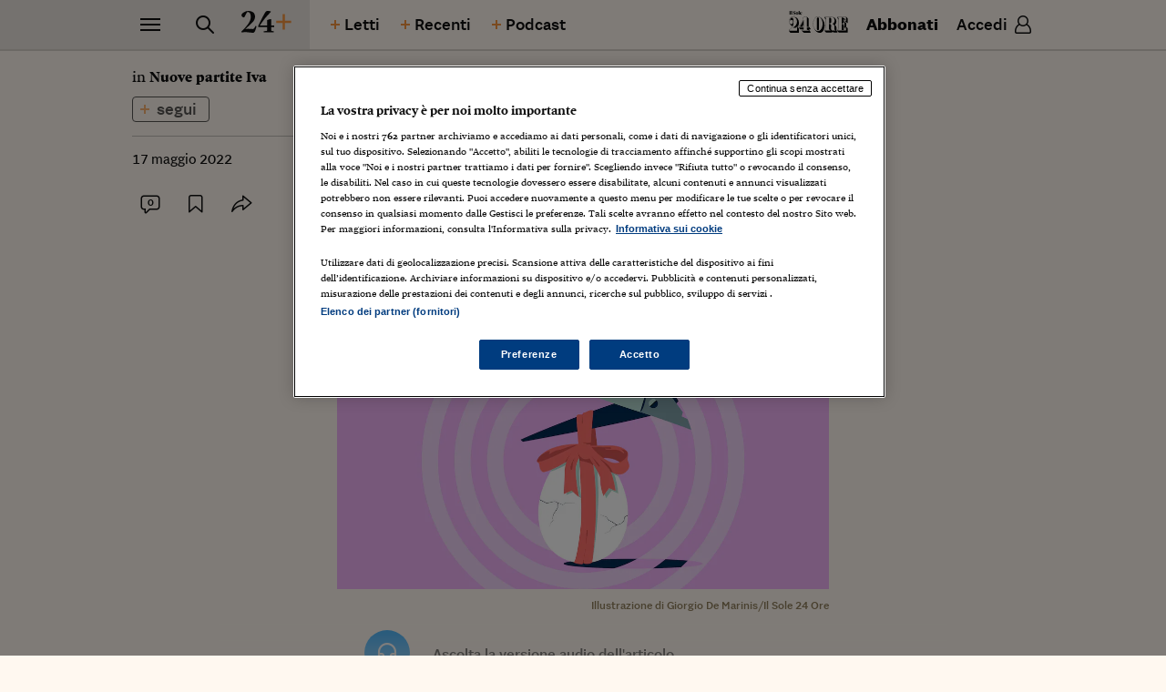

--- FILE ---
content_type: text/html; charset=utf-8
request_url: https://24plus.ilsole24ore.com/art/partite-iva-e-startup-innovative-quali-sono-incentivi-gli-investitori-AEhmf3YB
body_size: 7013
content:
<!DOCTYPE html><html lang="it"><head><link rel="manifest" href="/site.webmanifest"/><link type="text/plain" rel="author" href="/humans.txt"/><meta http-equiv="X-UA-Compatible" content="IE=edge" class="next-head"/><script type="text/javascript" src="/js/newrelic.js?v=1.89.0-prod"></script><style>@font-face{font-family:"SoleSans";src:url("https://24plus.ilsole24ore.com/fonts/Sole24SansW-Regular.eot");src:url("https://24plus.ilsole24ore.com/fonts/Sole24SansW-Regular.eot?#iefix") format("eot"),url("https://24plus.ilsole24ore.com/fonts/Sole24SansW-Regular.woff2") format("woff2"),url("https://24plus.ilsole24ore.com/fonts/Sole24SansW-Regular.woff") format("woff"),url("https://24plus.ilsole24ore.com/fonts/Sole24SansW-Regular.ttf") format("truetype");font-weight:normal;font-style:normal;font-display:swap}@font-face{font-family:"SoleSans";src:url("https://24plus.ilsole24ore.com/fonts/Sole24SansW-Medium.eot");src:url("https://24plus.ilsole24ore.com/fonts/Sole24SansW-Medium.eot?#iefix") format("eot"),url("https://24plus.ilsole24ore.com/fonts/Sole24SansW-Medium.woff2") format("woff2"),url("https://24plus.ilsole24ore.com/fonts/Sole24SansW-Medium.woff") format("woff"),url("https://24plus.ilsole24ore.com/fonts/Sole24SansW-Medium.ttf") format("truetype");font-weight:500;font-style:normal;font-display:swap}@font-face{font-family:"SoleSans";src:url("https://24plus.ilsole24ore.com/fonts/Sole24SansW-Bold.eot");src:url("https://24plus.ilsole24ore.com/fonts/Sole24SansW-Bold.eot?#iefix") format("eot"),url("https://24plus.ilsole24ore.com/fonts/Sole24SansW-Bold.woff2") format("woff2"),url("https://24plus.ilsole24ore.com/fonts/Sole24SansW-Bold.woff") format("woff"),url("https://24plus.ilsole24ore.com/fonts/Sole24SansW-Bold.ttf") format("truetype");font-weight:bold;font-style:normal;font-display:swap}@font-face{font-family:"sole_display";src:url("https://24plus.ilsole24ore.com/fonts/SoleSerifDisplay_W_ExBl.eot");src:url("https://24plus.ilsole24ore.com/fonts/SoleSerifDisplay_W_ExBl.eot?#iefix") format("eot"),url("https://24plus.ilsole24ore.com/fonts/SoleSerifDisplay_W_ExBl.woff2") format("woff2"),url("https://24plus.ilsole24ore.com/fonts/SoleSerifDisplay_W_ExBl.woff") format("woff"),url("https://24plus.ilsole24ore.com/fonts/SoleSerifDisplay_W_ExBl.ttf") format("truetype");font-weight:900;font-style:normal;font-display:swap}@font-face{font-family:"sole_display";src:url("https://24plus.ilsole24ore.com/fonts/SoleSerifDisplay_W_ExBlIt.eot");src:url("https://24plus.ilsole24ore.com/fonts/SoleSerifDisplay_W_ExBlIt.eot?#iefix") format("eot"),url("https://24plus.ilsole24ore.com/fonts/SoleSerifDisplay_W_ExBlIt.woff2") format("woff2"),url("https://24plus.ilsole24ore.com/fonts/SoleSerifDisplay_W_ExBlIt.woff") format("woff"),url("https://24plus.ilsole24ore.com/fonts/SoleSerifDisplay_W_ExBlIt.ttf") format("truetype");font-weight:900;font-style:italic;font-display:swap}@font-face{font-family:"sole_headline";src:url("https://24plus.ilsole24ore.com/fonts/SoleSerifHeadline_W_Rg.eot");src:url("https://24plus.ilsole24ore.com/fonts/SoleSerifHeadline_W_Rg.eot?#iefix") format("eot"),url("https://24plus.ilsole24ore.com/fonts/SoleSerifHeadline_W_Rg.woff2") format("woff2"),url("https://24plus.ilsole24ore.com/fonts/SoleSerifHeadline_W_Rg.woff") format("woff"),url("https://24plus.ilsole24ore.com/fonts/SoleSerifHeadline_W_Rg.ttf") format("truetype");font-weight:400;font-style:normal;font-display:swap}@font-face{font-family:"sole_headline";src:url("https://24plus.ilsole24ore.com/fonts/SoleSerifHeadline_W_RgIt.eot");src:url("https://24plus.ilsole24ore.com/fonts/SoleSerifHeadline_W_RgIt.eot?#iefix") format("eot"),url("https://24plus.ilsole24ore.com/fonts/SoleSerifHeadline_W_RgIt.woff2") format("woff2"),url("https://24plus.ilsole24ore.com/fonts/SoleSerifHeadline_W_RgIt.woff") format("woff"),url("https://24plus.ilsole24ore.com/fonts/SoleSerifHeadline_W_RgIt.ttf") format("truetype");font-weight:400;font-style:italic;font-display:swap}@font-face{font-family:"sole_headline";src:url("https://24plus.ilsole24ore.com/fonts/SoleSerifHeadline_W_Md.eot");src:url("https://24plus.ilsole24ore.com/fonts/SoleSerifHeadline_W_Md.eot?#iefix") format("eot"),url("https://24plus.ilsole24ore.com/fonts/SoleSerifHeadline_W_Md.woff2") format("woff2"),url("https://24plus.ilsole24ore.com/fonts/SoleSerifHeadline_W_Md.woff") format("woff"),url("https://24plus.ilsole24ore.com/fonts/SoleSerifHeadline_W_Md.ttf") format("truetype");font-weight:500;font-style:normal;font-display:swap}@font-face{font-family:"sole_headline";src:url("https://24plus.ilsole24ore.com/fonts/SoleSerifHeadline_W_MdIt.eot");src:url("https://24plus.ilsole24ore.com/fonts/SoleSerifHeadline_W_MdIt.eot?#iefix") format("eot"),url("https://24plus.ilsole24ore.com/fonts/SoleSerifHeadline_W_MdIt.woff2") format("woff2"),url("https://24plus.ilsole24ore.com/fonts/SoleSerifHeadline_W_MdIt.woff") format("woff"),url("https://24plus.ilsole24ore.com/fonts/SoleSerifHeadline_W_MdIt.ttf") format("truetype");font-weight:500;font-style:italic;font-display:swap}@font-face{font-family:"sole_headline";src:url("https://24plus.ilsole24ore.com/fonts/SoleSerifHeadline_W_Bd.eot");src:url("https://24plus.ilsole24ore.com/fonts/SoleSerifHeadline_W_Bd.eot?#iefix") format("eot"),url("https://24plus.ilsole24ore.com/fonts/SoleSerifHeadline_W_Bd.woff2") format("woff2"),url("https://24plus.ilsole24ore.com/fonts/SoleSerifHeadline_W_Bd.woff") format("woff"),url("https://24plus.ilsole24ore.com/fonts/SoleSerifHeadline_W_Bd.ttf") format("truetype");font-weight:700;font-style:normal;font-display:swap}@font-face{font-family:"sole_headline";src:url("https://24plus.ilsole24ore.com/fonts/SoleSerifHeadline_W_BdIt.eot");src:url("https://24plus.ilsole24ore.com/fonts/SoleSerifHeadline_W_BdIt.eot?#iefix") format("eot"),url("https://24plus.ilsole24ore.com/fonts/SoleSerifHeadline_W_BdIt.woff2") format("woff2"),url("https://24plus.ilsole24ore.com/fonts/SoleSerifHeadline_W_BdIt.woff") format("woff"),url("https://24plus.ilsole24ore.com/fonts/SoleSerifHeadline_W_BdIt.ttf") format("truetype");font-weight:700;font-style:italic;font-display:swap}@font-face{font-family:"sole_text";src:url("https://24plus.ilsole24ore.com/fonts/SoleSerifText_W_Rg.eot");src:url("https://24plus.ilsole24ore.com/fonts/SoleSerifText_W_Rg.eot?#iefix") format("eot"),url("https://24plus.ilsole24ore.com/fonts/SoleSerifText_W_Rg.woff2") format("woff2"),url("https://24plus.ilsole24ore.com/fonts/SoleSerifText_W_Rg.woff") format("woff"),url("https://24plus.ilsole24ore.com/fonts/SoleSerifText_W_Rg.ttf") format("truetype");font-weight:400;font-style:normal;font-display:swap}@font-face{font-family:"sole_text";src:url("https://24plus.ilsole24ore.com/fonts/SoleSerifText_W_RgIt.eot");src:url("https://24plus.ilsole24ore.com/fonts/SoleSerifText_W_RgIt.eot?#iefix") format("eot"),url("https://24plus.ilsole24ore.com/fonts/SoleSerifText_W_RgIt.woff2") format("woff2"),url("https://24plus.ilsole24ore.com/fonts/SoleSerifText_W_RgIt.woff") format("woff"),url("https://24plus.ilsole24ore.com/fonts/SoleSerifText_W_RgIt.ttf") format("truetype");font-weight:400;font-style:italic;font-display:swap}@font-face{font-family:"sole_text";src:url("https://24plus.ilsole24ore.com/fonts/SoleSerifText_W_Bd.eot");src:url("https://24plus.ilsole24ore.com/fonts/SoleSerifText_W_Bd.eot?#iefix") format("eot"),url("https://24plus.ilsole24ore.com/fonts/SoleSerifText_W_Bd.woff2") format("woff2"),url("https://24plus.ilsole24ore.com/fonts/SoleSerifText_W_Bd.woff") format("woff"),url("https://24plus.ilsole24ore.com/fonts/SoleSerifText_W_Bd.ttf") format("truetype");font-weight:700;font-style:normal;font-display:swap}@font-face{font-family:"sole_text";src:url("https://24plus.ilsole24ore.com/fonts/SoleSerifText_W_BdIt.eot");src:url("https://24plus.ilsole24ore.com/fonts/SoleSerifText_W_BdIt.eot?#iefix") format("eot"),url("https://24plus.ilsole24ore.com/fonts/SoleSerifText_W_BdIt.woff2") format("woff2"),url("https://24plus.ilsole24ore.com/fonts/SoleSerifText_W_BdIt.woff") format("woff"),url("https://24plus.ilsole24ore.com/fonts/SoleSerifText_W_BdIt.ttf") format("truetype");font-weight:700;font-style:italic;font-display:swap}</style><link rel="stylesheet" type="text/css" href="/css/style-split-24plus-mobile.css"/><link rel="stylesheet" type="text/css" href="/css/style-split-24plus-up.css" media="(min-width:768px)"/><link rel="apple-touch-icon" sizes="180x180" href="/img/favicon/apple-touch-icon.png"/><link rel="icon" type="image/png" sizes="32x32" href="/img/favicon/favicon-32x32.png"/><link rel="icon" type="image/png" sizes="16x16" href="/img/favicon/favicon-16x16.png"/><link rel="manifest" href="/img/favicon/site.webmanifest"/><link rel="mask-icon" href="/img/favicon/safari-pinned-tab.svg" color="#242424"/><link rel="apple-touch-icon" href="/img/favicon/apple-touch-icon.png"/><meta name="theme-color" content="#242424"/><meta name="msapplication-TileColor" content="#fef8ef"/><script type="text/javascript" src="/swutils.js"></script><meta name="swg-productID" content="24plus.ilsole24ore.com:basic"/><meta name="swg-clientID" content="379875143330-mbhdneiuek7g8l05eiklu799eboseqs7.apps.googleusercontent.com"/><script async="" type="application/javascript" subscriptions-control="manual" src="https://news.google.com/swg/js/v1/swg.js"></script><script async="" type="application/javascript" src="https://news.google.com/swg/js/v1/swg-gaa.js"></script><script async="" type="application/javascript" src="https://accounts.google.com/gsi/client"></script><script async="" type="application/javascript" src="https://accounts.google.com/gsi/intermediatesupport"></script><script src="/js/swg.js"></script><script async="" type="application/javascript" src="https://du.ilsole24ore.com/Utenti/library/js/googlesubscription_ad.js?v4.0"></script><meta name="viewport" content="width=device-width"/><meta charSet="utf-8"/><title>Partite Iva e startup innovative: quali sono gli incentivi per gli investitori? - 24+</title><meta name="robots" content="index,follow"/><meta name="googlebot" content="index,follow"/><meta name="description" content="Da diversi anni lo Stato italiano supporta la nascita e lo sviluppo di imprese innovative, costantemente in crescita nei numeri. Ecco le agevolazioni fiscali attualmente attive e le regole da rispettare per accedervi"/><meta name="twitter:card" content="summary_large_image"/><meta name="twitter:site" content="@sole24ore"/><meta name="twitter:creator" content="@sole24ore"/><meta property="fb:app_id" content="139894059362416"/><meta property="og:url" content="https://24plus.ilsole24ore.com/art/partite-iva-e-startup-innovative-quali-sono-incentivi-gli-investitori-AEhmf3YB"/><meta property="og:type" content="article"/><meta property="article:published_time" content="2022-05-17T06:30:01.000Z"/><meta property="article:modified_time" content="2022-05-17T06:30:01.000Z"/><meta property="article:section" content="24Plus"/><meta property="og:title" content="Partite Iva e startup innovative: quali sono gli incentivi per gli investitori?"/><meta property="og:description" content="Da diversi anni lo Stato italiano supporta la nascita e lo sviluppo di imprese innovative, costantemente in crescita nei numeri. Ecco le agevolazioni fiscali attualmente attive e le regole da rispettare per accedervi"/><meta property="og:image" content="https://i2.res.24o.it/images2010/Editrice/ILSOLE24ORE/ILSOLE24ORE/2022/05/17/Primo%20Piano/ImmaginiWeb/Clipboard-0007.png"/><meta property="og:image:alt" content="Illustrazione di Giorgio De Marinis/Il Sole 24 Ore "/><meta property="og:site_name" content="24+"/><link rel="canonical" href="https://24plus.ilsole24ore.com/art/partite-iva-e-startup-innovative-quali-sono-incentivi-gli-investitori-AEhmf3YB"/><meta property="k5a:paid" content="1"/><meta property="k5a:paywall" content="open"/><meta property="login" content="0"/><link rel="stylesheet" type="text/css" href="/css/customStyle.css"/><script src="/js/player.js"></script><noscript data-n-css="true"></noscript><link rel="preload" href="/_next/static/chunks/main-b597528fa5dd8afa67f5.js" as="script"/><link rel="preload" href="/_next/static/chunks/webpack-3ff506a3066b81e795fb.js" as="script"/><link rel="preload" href="/_next/static/chunks/framework.22410d81c3b52ce19766.js" as="script"/><link rel="preload" href="/_next/static/chunks/commons.d2eaaec2aec8224a6d93.js" as="script"/><link rel="preload" href="/_next/static/chunks/6d6d92e194539a5d29d6335eda0a308e19966c1e.d0258d26d51e6c9875e9.js" as="script"/><link rel="preload" href="/_next/static/chunks/76fa841580c9d57c5e1c14a2d7245d350013d2ab.0ac2ea8ad2baa5808de8.js" as="script"/><link rel="preload" href="/_next/static/chunks/pages/_app-e24e7300860cb9dbfb3e.js" as="script"/><link rel="preload" href="/_next/static/chunks/f9d43237ac13558ad8cca16c416f51334807f69b.1b13da31828e174ee0fc.js" as="script"/><link rel="preload" href="/_next/static/chunks/9e5f253e488288b94f7e42ffbbb331b532e17397.f95e8aa36287c9cccecb.js" as="script"/><link rel="preload" href="/_next/static/chunks/eb992f7dea2d1c99f41dcd20bcfebf9137a44a14.11943dcb6bac274e2b73.js" as="script"/><link rel="preload" href="/_next/static/chunks/c6d6dbe7dbdbc421c4cd2f795e27cd2ab1794fbb.898419afd1becf960cbb.js" as="script"/><link rel="preload" href="/_next/static/chunks/c4a4a5688ef37e3eafb5779326ead9e84fd51eed.28263f2099a5f1d1088f.js" as="script"/><link rel="preload" href="/_next/static/chunks/d231d7ffd1b86b330b9bd3720bbe764d3b8cb578.68edbbebfaeaf6ada1a6.js" as="script"/><link rel="preload" href="/_next/static/chunks/pages/art/%5Buuid%5D-17dfe665309f1a8bed35.js" as="script"/></head><script>
    function get_browser() {
      var ua = navigator.userAgent, tem, M = ua.match(/(opera|chrome|safari|firefox|msie|trident(?=\/))\/?\s*(\d+)/i) || [];
      if (/trident/i.test(M[1])) {
        tem = /\brv[ :]+(\d+)/g.exec(ua) || [];
        return { name: 'IE', version: (tem[1] || '') };
      }
      if (M[1] === 'Chrome') {
        tem = ua.match(/\bOPR\/(\d+)/)
        if (tem != null) { return { name: 'Opera', version: tem[1] }; }
      }
      if (window.navigator.userAgent.indexOf("Edge") > -1) {
        tem = ua.match(/\Edge\/(\d+)/)
        if (tem != null) { return { name: 'Edge', version: tem[1] }; }
      }
      M = M[2] ? [M[1], M[2]] : [navigator.appName, navigator.appVersion, '-?'];
      if ((tem = ua.match(/version\/(\d+)/i)) != null) { M.splice(1, 1, tem[1]); }
      return {
        name: M[0],
        version: +M[1]
      };
    }

    function isSupported(browser) {
        // console.log('actual browser', browser);
        switch (browser.name) {
          case 'IE':
            return false;
          // rimosso controllo su altri browser
          /* case 'Chrome':
            return parseInt(browser.version, 10) >= 69;
          case 'Safari':
            return parseInt(browser.version, 10) >= 9;
          case 'Firefox':
            return parseInt(browser.version, 10) >= 67;
          case 'Edge':
            return parseInt(browser.version, 10) >= 18;
          case 'MSIE':
            return parseInt(browser.version, 10) >= 11; */
          default:
            return true;
        }
    }

    var browser = get_browser()
    var isSupported = isSupported(browser);

    if (!isSupported) {
      document ? window.location.href = 'https://st.ilsole24ore.com/st/24plus/24plus-old-browser.html' : null
    }
  </script><body class=""><div id="__next"><div id="pg-wrapper"><div id="wrapper"><div class="skip-links"><a class="visually-hidden-focusable" href="#main-nav">Vai alla navigazione principale</a><a class="visually-hidden-focusable" href="#main-content">Vai al contenuto</a><a class="visually-hidden-focusable" href="#main-footer">Vai al footer</a></div><div class="main-header" id="pageTop"><div id="main-nav"><div class="topn"><div class="container"><div class="topn-wrapper"><div class="list-inline list-inline--sep"><div class="list-inline-item"><button type="button" class="ltool" aria-label="Naviga" aria-haspopup="dialog"><span class="icon icon-menu"></span></button></div><div class="list-inline-item d-none d-md-inline-block"><button type="button" class="ltool" aria-label="Ricerca" aria-haspopup="dialog"><span class="icon icon-search"></span></button></div><div class="list-inline-item topn-mainlink"><a class="topn-link" href="/" aria-hidden="false" tabindex="0"><span class="topn-link-img"><img src="/img/24plus.svg" alt="24+" data-img-black=""/><img src="/img/24plus--white.svg" alt="24+" data-img-white=""/></span></a></div><div class="list-inline-item d-none d-lg-inline-block"><a class="btn btn--txt btn--icon-left btn--plus" href="/piuletti" aria-hidden="false" tabindex="0">Letti <span class="icon icon-plus"></span></a></div><div class="list-inline-item d-none d-lg-inline-block"><a class="btn btn--txt btn--icon-left btn--plus" href="/piurecenti" aria-hidden="false" tabindex="0">Recenti <span class="icon icon-plus"></span></a></div><div class="list-inline-item d-none d-lg-inline-block "><a class="btn btn--txt btn--icon-left btn--plus" href="/podcast" aria-hidden="false" tabindex="0">Podcast <span class="icon icon-plus"></span></a></div></div><div class="list-inline list-inline--sep"><div class="list-inline-item"><a href="https://www.ilsole24ore.com" class="topn-link"><span class="topn-link-img"><img src="/img/ilsole24ore-o-2021.svg" alt="il Sole 24 Ore" data-img-black=""/><img src="/img/ilsole24ore-white-2021.svg" alt="il Sole 24 Ore" data-img-white=""/></span></a></div><div class="list-inline-item d-none d-md-inline-block"><button type="button" class="btn btn--txt btn--up" aria-hidden="false" tabindex="0">Abbonati</button></div><div class="list-inline-item"><div class="huser"><button type="button" class="btn btn--huser"><span class="btn-label d-none d-lg-block">Accedi</span><span class="icon icon-user"></span></button></div></div></div></div></div></div></div></div><div class="sticky-header" style="visibility:hidden"><div class="topn"><div class="container"><div class="topn-wrapper"><div class="list-inline list-inline--sep"><div class="list-inline-item"><button type="button" class="ltool" aria-label="Naviga" aria-haspopup="dialog"><span class="icon icon-menu"></span></button></div><div class="list-inline-item d-none d-md-inline-block"><button type="button" class="ltool" aria-label="Ricerca" aria-haspopup="dialog"><span class="icon icon-search"></span></button></div><div class="list-inline-item topn-mainlink"><a class="topn-link" href="/" aria-hidden="false" tabindex="0"><span class="topn-link-img"><img src="/img/24plus.svg" alt="24+" data-img-black=""/><img src="/img/24plus--white.svg" alt="24+" data-img-white=""/></span></a></div><div class="list-inline-item d-none d-lg-inline-block"><a class="btn btn--txt btn--icon-left btn--plus" href="/piuletti" aria-hidden="false" tabindex="0">Letti <span class="icon icon-plus"></span></a></div><div class="list-inline-item d-none d-lg-inline-block"><a class="btn btn--txt btn--icon-left btn--plus" href="/piurecenti" aria-hidden="false" tabindex="0">Recenti <span class="icon icon-plus"></span></a></div><div class="list-inline-item d-none d-lg-inline-block "><a class="btn btn--txt btn--icon-left btn--plus" href="/podcast" aria-hidden="false" tabindex="0">Podcast <span class="icon icon-plus"></span></a></div></div><div class="list-inline list-inline--sep"><div class="list-inline-item"><a href="https://www.ilsole24ore.com" class="topn-link"><span class="topn-link-img"><img src="/img/ilsole24ore-o-2021.svg" alt="il Sole 24 Ore" data-img-black=""/><img src="/img/ilsole24ore-white-2021.svg" alt="il Sole 24 Ore" data-img-white=""/></span></a></div><div class="list-inline-item d-none d-md-inline-block"><button type="button" class="btn btn--txt btn--up" aria-hidden="false" tabindex="0">Abbonati</button></div><div class="list-inline-item"><div class="huser"><button type="button" class="btn btn--huser"><span class="btn-label d-none d-lg-block">Accedi</span><span class="icon icon-user"></span></button></div></div></div></div></div></div></div><div id="modal-hamburger" class="main-menu inverted-color" tabindex="-1" aria-modal="true" role="dialog" style="visibility:hidden"><div class="container"><div class="menu-top d-md-none menu-top--subscribe"><div class="menu-search"><input type="text" class="menu-search-input" name="" placeholder="Cerca"/><button class="menu-search-btn" type="button" name="button"><span class="icon icon-search"></span></button></div><button type="button" class="btn btn--txt btn--up menu-subscribe" aria-hidden="false" tabindex="0">Abbonati</button></div><nav aria-label="Navigazione principale"><div class="row typing-hide"><div class="col-md-4"><div class="menu-nav menu-nav--b"><div class="menu-nav-item"><a class="menu-link focusOnOpen" href="/sez/grandi-temi" aria-hidden="false" tabindex="0">Grandi Temi</a></div><div class="menu-nav-item"><a class="menu-link" href="/sez/per-punti" aria-hidden="false" tabindex="0">Per Punti</a></div><div class="menu-nav-item"><a class="menu-link" href="/sez/scenari" aria-hidden="false" tabindex="0">Scenari</a></div><div class="menu-nav-item"><a class="menu-link" href="/sez/inchieste" aria-hidden="false" tabindex="0">Inchieste</a></div><div class="menu-nav-item"><a class="menu-link" href="/sez/fact-checking" aria-hidden="false" tabindex="0">Fact-checking</a></div><div class="menu-nav-item"><a class="menu-link" href="/sez/talk" aria-hidden="false" tabindex="0">Talk</a></div></div></div><div class="w-100 d-md-none"></div><div class="col-md-4"><div class="menu-nav menu-nav--b"><div class="menu-nav-item"><a class="menu-link" href="/sez/bussole" aria-hidden="false" tabindex="0">Bussole</a></div><div class="menu-nav-item"><a class="menu-link" href="/sez/analisi" aria-hidden="false" tabindex="0">Analisi</a></div><div class="menu-nav-item"><a class="menu-link" href="/sez/storie" aria-hidden="false" tabindex="0">Storie</a></div><div class="menu-nav-item"><a class="menu-link" href="/sez/opinioni" aria-hidden="false" tabindex="0">Opinioni</a></div><div class="menu-nav-item"><a class="menu-link" href="/sez/report" aria-hidden="false" tabindex="0">Report</a></div></div></div><div class="w-100 d-md-none"></div><div class="col-md-4"><div class="menu-nav"><div class="menu-nav-item"><a class="menu-link" href="/podcast" aria-hidden="false" tabindex="0">Podcast</a></div><div class="menu-nav-item"><a class="menu-link" href="/audio-versioni" aria-hidden="false" tabindex="0">Audio versioni</a></div><div class="menu-nav-item"><a class="menu-link" target="_blank" href="http://lab24.ilsole24ore.com" aria-hidden="false" tabindex="0">Lab 24</a></div><div class="menu-nav-item"><a class="menu-link" href="/sez/infodata" aria-hidden="false" tabindex="0">Infodata</a></div><div class="menu-nav-item menu-nav-item--bottom"><div class="list-inline"><div class="list-inline-item"><a class="menu-tool" href="https://www.facebook.com/ilsole24ore" target="_blank" rel="noopener noreferrer" aria-label="facebook"><span class="icon icon-facebook"></span></a></div><div class="list-inline-item"><a class="menu-tool" href="https://www.instagram.com/ilsole_24ore/" target="_blank" rel="noopener noreferrer" aria-label="instagram"><span class="icon icon-instagram"></span></a></div><div class="list-inline-item"><a class="menu-tool" href="https://twitter.com/sole24ore" target="_blank" rel="noopener noreferrer" aria-label="twitter"><span class="icon icon-twitter"></span></a></div><div class="list-inline-item"><a class="menu-tool" href="https://www.linkedin.com/company/il-sole-24-ore/" target="_blank" rel="noopener noreferrer" aria-label="linkedin"><span class="icon icon-linkedin"></span></a></div></div></div></div></div></div></nav><div class="menu-bottom d-lg-none"><div class="list-inline"><div class="list-inline-item">Vai a:</div><div class="list-inline-item"><a class="btn btn--txt btn--icon-left btn--plus" href="/piuletti" aria-hidden="false" tabindex="0">Letti <span class="icon icon-plus"></span></a></div><div class="list-inline-item"><a class="btn btn--txt btn--icon-left btn--plus" href="/piurecenti" aria-hidden="false" tabindex="0">Recenti <span class="icon icon-plus"></span></a></div><div class="list-inline-item "><a class="btn btn--txt btn--icon-left btn--plus" href="/podcast" aria-hidden="false" tabindex="0">Podcast <span class="icon icon-plus"></span></a></div></div></div></div></div><div id="modal-search" class="main-search inverted-color" tabindex="-1" aria-modal="true" role="dialog" style="visibility:hidden"><div class="search-top"><div class="container"><button type="button" class="ltool" aria-label="Chiudi modale di ricerca"><span class="icon icon-close"></span></button></div></div><div class="search-content"><div class="container"><div class="menu-search"><input type="text" class="menu-search-input" name="" id="inputBox" placeholder="Cerca"/><button class="menu-search-btn" type="button" name="button" aria-label="Avvia la ricerca"><span class="icon icon-search"></span></button></div></div></div></div><div class="loader-wrapper loader-wrapper--page loader-container loader-wrapper--center"><div class="loader"><span class="loader-circle-out"></span><svg class="loader-circle-out" viewBox="25 25 50 50"><circle class="path" cx="50" cy="50" r="20" fill="none" stroke-width="1.5" stroke-miterlimit="10"></circle></svg><span class="loader-icons"><img class="icon--one" src="/img/24plus.svg" alt=""/><img class="icon--two" src="/img/24plus.svg" alt=""/></span></div></div><script>var utag_data = {"server":"24PLUS","no_view":"si","isSSR":"si","pageName":"24PLUS:bussole:partite-iva-e-startup-innovative-quali-sono-incentivi-gli-investitori-AEhmf3YB","prop8":"Partite Iva e startup innovative: quali sono gli incentivi per gli investitori?","prop9":"24PLUS:articolo","prop10":"AEhmf3YB","prop36":"payview","prop61":"2022-05-17","wt_int_cs_72":"wt_int=24plus..pay.bussole.partite-iva-e-startup-innovative-quali-sono-incentivi-gli-investitori-AEhmf3YB.massimiliano-allievi.grandetema","prop24":"24PLUS:nuove-partite-iva-AEpvn12"};</script><div class="gotop-wrapper "><div class="container"><button class="gotop" type="button"><span class="icon icon-arrow-up-small"></span><span class="gotop-label">Torna all’inizio</span></button></div></div><div class="main-footer inverted-color" id="main-footer"><div class="ftop"><div class="container"><div class="ftop-wrapper"><div class="list-inline list-inline--tools ftop-social"><div class="list-inline-item"><a class="ltool ltool--outline" href="https://www.facebook.com/ilsole24ore" target="_blank" rel="noopener noreferrer" aria-label="facebook"><span class="icon icon-facebook"></span></a></div><div class="list-inline-item"><a class="ltool ltool--outline" href="https://www.instagram.com/ilsole_24ore/" target="_blank" rel="noopener noreferrer" aria-label="instagram"><span class="icon icon-instagram"></span></a></div><div class="list-inline-item"><a class="ltool ltool--outline" href="https://twitter.com/sole24ore" target="_blank" rel="noopener noreferrer" aria-label="twitter"><span class="icon icon-twitter"></span></a></div><div class="list-inline-item"><a class="ltool ltool--outline" href="https://www.linkedin.com/company/il-sole-24-ore/" target="_blank" rel="noopener noreferrer" aria-label="linkedin"><span class="icon icon-linkedin"></span></a></div></div><a class="ftop-logo" href="/" aria-hidden="false" tabindex="0"><img src="/img/24plus--white.svg" alt="24+"/></a><div class="list-inline ftop-util"><div class="list-inline-item"><a class="topn-link" href="https://www.ilsole24ore.com"><img src="/img/ilsole24ore-white-2021.svg" alt="il Sole 24 Ore"/></a></div><div class="list-inline-item d-none d-md-inline-block"><button type="button" class="btn btn--txt btn--up" aria-hidden="false" tabindex="0">Abbonati</button></div><div class="list-inline-item d-none d-md-inline-block"><div class="huser"><button type="button" class="btn btn--huser"><span class="btn-label d-none d-lg-block">Accedi</span><span class="icon icon-user"></span></button></div></div></div></div></div></div><div class="container"><div class="fbtm"><p class="fbtm-text fbtm-text--sep">Scarica l&#x27;app del Sole 24 ORE su:<br/><a class="fbtm-applink" href="https://play.google.com/store/apps/details?id=it.ilsole24ore.android">Google Play</a><span class="fbtm-line"> </span><a class="fbtm-applink" href="https://apps.apple.com/it/app/il-sole-24-ore/id373950260">App store</a></p><p class="fbtm-text fbtm-text--sep">Il Sole 24 ORE aderisce a<!-- --> <a class="fnav-link fnav-link--icon" href="https://linee-guida-editoriali.ilsole24ore.com/"><span class="icon icon-trust-small"> </span> The Trust Project</a></p><p class="fbtm-text">P.I. 00777910159<span class="d-print-none fbtm-line"> </span><a class="d-print-none" href="https://www.gruppo24ore.ilsole24ore.com/it-it/institutional/dati-societari">Dati societari</a><br class="d-print-none d-md-none"/><span class="fbtm-line d-none d-md-inline-block"> </span>© Copyright Il Sole 24 Ore Tutti i diritti riservati<br class="d-lg-none"/><span class="d-print-none"><span class="fbtm-line d-none d-lg-inline-block"> </span>Per la tua pubblicità sul sito: <a href="http://websystem.ilsole24ore.com/">24 Ore System</a><br class="d-sm-block d-md-none d-lg-block"/><span class="fbtm-line d-none d-md-inline-block d-lg-none"> </span><a href="https://du.ilsole24ore.com/utenti/privacyfiles/informativa_cookies.html">Informativa sui cookie</a><span class="fbtm-line"> </span><a href="https://du.ilsole24ore.com/utenti/privacyfiles/privacy_policy.html">Privacy policy</a><span class="fbtm-line"> </span><a href="https://st.ilsole24ore.com/st/accessibilita-24plus/">Accessibilità</a></span></p></div></div></div></div></div><iframe id="embed-player-fixed" width="100%" height="90" frameBorder="0" scrolling="no" class="player-frame player-hide" title="Player"></iframe><span></span></div><div id="alerts"></div><script id="__NEXT_DATA__" type="application/json">{"props":{"pageProps":{},"loading":true,"hasLoginError":false},"page":"/art/[uuid]","query":{"uuid":"partite-iva-e-startup-innovative-quali-sono-incentivi-gli-investitori-AEhmf3YB"},"buildId":"9nIcmOF7RNM5i4K-g-kz7","runtimeConfig":{"environment":"production","frontHost":"https://24plus.ilsole24ore.com","dotcomHost":"https://www.ilsole24ore.com","apiHost":"https://graph.ilsole24ore.com","duHost":"https://du.ilsole24ore.com","stream24Host":"https://stream24.ilsole24ore.com","cdnJavascriptHost":"","readspeakerApiKey":"CkVdegHXZ2mk81LabusoflooTdFxnH3cdtdSAGQq","trustProjectUrl":"https://linee-guida-editoriali.ilsole24ore.com/tipologie-di-contenuto","my24Widget":"https://areautente.ilsole24ore.com/widget/widget_my24.js","enableAdv":true,"cdnStaticImageHost":"https://i2.res.24o.it/","disqusShortName":"24Plus","brightcoveAccount":"18140046001","brightcovePlayerAudio24plus":"u5k7xPCo8","port":3000,"firebaseConfig":{"apiKey":"AIzaSyDa3dne4dcyWVhunFzsYhuGBzeO7j08SG8","authDomain":"plusprod-d71c8.firebaseapp.com","databaseURL":"https://plusprod-d71c8.firebaseio.com","projectId":"plusprod-d71c8","storageBucket":"","messagingSenderId":"701573773578","appId":"1:701573773578:web:6c5fe5f5fe6d7f8cf0e2f3","measurementId":"G-3BW1NYGF2L"},"webtrekkMediaId":"988195797407130","webtrekkMediaDomain":"ilsole24oreitalia01.wt-eu02.net","enableEmergency":true,"paywallProductId":"OLC/SITOPAY","swgScript":"https://du.ilsole24ore.com/Utenti/library/js/googlesubscription_ad.js?v4.0","swgProductId":"24plus.ilsole24ore.com:basic","swgClientId":"379875143330-mbhdneiuek7g8l05eiklu799eboseqs7.apps.googleusercontent.com","matriceApple":"https://st.ilsole24ore.com/landingAbbonamenti/app/2020/abbonamenti-matrice.html","matriceAndroid":"https://st.ilsole24ore.com/landingAbbonamenti/app/2020/android/abbonamenti-matrice.html","enableAnonymous":false,"memoryusage":15.947608947753906,"sku":"Z.24","enableNewRelicBrowserAgent":true,"disableSeguiGrandiTemi":false,"paywallLinkProduct1":"https://abbonamenti.ilsole24ore.com/addToCart?sku=Z.SP_MT1XX1_AT1XY1\u0026tipoAbbonamento=annuale\u0026tipoConsegna=noConsegna\u0026utm_campaign=23DYNSITO","paywallLinkProduct2":"https://abbonamenti.ilsole24ore.com/addToCart?sku=Z.DIG24_MT1XX1_AT1XY1\u0026tipoAbbonamento=annuale\u0026tipoConsegna=noConsegna\u0026moduli=Z.QV_SP\u0026utm_campaign=23DYNSITO","paywallLinkModal":"https://abbonamenti.ilsole24ore.com/landing?utm_campaign=23DYNSITO","disableZephr":false,"zephrScript":"https://j2.res.24o.it/js/2023/zephr/zephr.subx.min.js?v1.10.0","ntpFiscoHost":"https://ntplusfisco.ilsole24ore.com","ntpCondominioHost":"https://ntpluscondominio.ilsole24ore.com","ntpDirittoHost":"https://ntplusdiritto.ilsole24ore.com","ntpEntiLocaliEdiliziaHost":"https://ntplusentilocaliedilizia.ilsole24ore.com","ntpLavoroHost":"https://ntpluslavoro.ilsole24ore.com","podcastHost":"https://podcast.ilsole24ore.com","linkAbbonati":"https://minisiti.ilsole24ore.com/digital-access/","skipLinksList":[{"Vai alla navigazione principale":"#main-nav"},{"Vai al contenuto":"#main-content"},{"Vai al footer":"#main-footer"}]},"isFallback":false,"appGip":true,"head":[["meta",{"name":"viewport","content":"width=device-width"}],["meta",{"charSet":"utf-8"}],["title",{"children":"Partite Iva e startup innovative: quali sono gli incentivi per gli investitori? - 24+"}],["meta",{"name":"robots","content":"index,follow"}],["meta",{"name":"googlebot","content":"index,follow"}],["meta",{"name":"description","content":"Da diversi anni lo Stato italiano supporta la nascita e lo sviluppo di imprese innovative, costantemente in crescita nei numeri. Ecco le agevolazioni fiscali attualmente attive e le regole da rispettare per accedervi"}],["meta",{"name":"twitter:card","content":"summary_large_image"}],["meta",{"name":"twitter:site","content":"@sole24ore"}],["meta",{"name":"twitter:creator","content":"@sole24ore"}],["meta",{"property":"fb:app_id","content":139894059362416}],["meta",{"property":"og:url","content":"https://24plus.ilsole24ore.com/art/partite-iva-e-startup-innovative-quali-sono-incentivi-gli-investitori-AEhmf3YB"}],["meta",{"property":"og:type","content":"article"}],["meta",{"property":"article:published_time","content":"2022-05-17T06:30:01.000Z"}],["meta",{"property":"article:modified_time","content":"2022-05-17T06:30:01.000Z"}],["meta",{"property":"article:section","content":"24Plus"}],["meta",{"property":"og:title","content":"Partite Iva e startup innovative: quali sono gli incentivi per gli investitori?"}],["meta",{"property":"og:description","content":"Da diversi anni lo Stato italiano supporta la nascita e lo sviluppo di imprese innovative, costantemente in crescita nei numeri. Ecco le agevolazioni fiscali attualmente attive e le regole da rispettare per accedervi"}],["meta",{"property":"og:image","content":"https://i2.res.24o.it/images2010/Editrice/ILSOLE24ORE/ILSOLE24ORE/2022/05/17/Primo%20Piano/ImmaginiWeb/Clipboard-0007.png"}],["meta",{"property":"og:image:alt","content":"Illustrazione di Giorgio De Marinis/Il Sole 24 Ore "}],["meta",{"property":"og:site_name","content":"24+"}],["link",{"rel":"canonical","href":"https://24plus.ilsole24ore.com/art/partite-iva-e-startup-innovative-quali-sono-incentivi-gli-investitori-AEhmf3YB"}],["meta",{"property":"k5a:paid","content":1}],["meta",{"property":"k5a:paywall","content":"open"}],["meta",{"property":"login","content":0}],["link",{"rel":"stylesheet","type":"text/css","href":"/css/customStyle.css"}],["script",{"src":"/js/player.js"}]]}</script><script nomodule="" src="/_next/static/chunks/polyfills-b0643b36661f80258a33.js"></script><script src="/_next/static/chunks/main-b597528fa5dd8afa67f5.js" async=""></script><script src="/_next/static/chunks/webpack-3ff506a3066b81e795fb.js" async=""></script><script src="/_next/static/chunks/framework.22410d81c3b52ce19766.js" async=""></script><script src="/_next/static/chunks/commons.d2eaaec2aec8224a6d93.js" async=""></script><script src="/_next/static/chunks/6d6d92e194539a5d29d6335eda0a308e19966c1e.d0258d26d51e6c9875e9.js" async=""></script><script src="/_next/static/chunks/76fa841580c9d57c5e1c14a2d7245d350013d2ab.0ac2ea8ad2baa5808de8.js" async=""></script><script src="/_next/static/chunks/pages/_app-e24e7300860cb9dbfb3e.js" async=""></script><script src="/_next/static/chunks/f9d43237ac13558ad8cca16c416f51334807f69b.1b13da31828e174ee0fc.js" async=""></script><script src="/_next/static/chunks/9e5f253e488288b94f7e42ffbbb331b532e17397.f95e8aa36287c9cccecb.js" async=""></script><script src="/_next/static/chunks/eb992f7dea2d1c99f41dcd20bcfebf9137a44a14.11943dcb6bac274e2b73.js" async=""></script><script src="/_next/static/chunks/c6d6dbe7dbdbc421c4cd2f795e27cd2ab1794fbb.898419afd1becf960cbb.js" async=""></script><script src="/_next/static/chunks/c4a4a5688ef37e3eafb5779326ead9e84fd51eed.28263f2099a5f1d1088f.js" async=""></script><script src="/_next/static/chunks/d231d7ffd1b86b330b9bd3720bbe764d3b8cb578.68edbbebfaeaf6ada1a6.js" async=""></script><script src="/_next/static/chunks/pages/art/%5Buuid%5D-17dfe665309f1a8bed35.js" async=""></script><script src="/_next/static/9nIcmOF7RNM5i4K-g-kz7/_buildManifest.js" async=""></script><script src="/_next/static/9nIcmOF7RNM5i4K-g-kz7/_ssgManifest.js" async=""></script><script id="dsq-count-scr" src="//24Plus.disqus.com/count.js" async=""></script><script src="//tags.tiqcdn.com/utag/ilsole24ore/main/prod/utag.sync.js"></script><script>if (typeof utag_data == "undefined") { var utag_data = { no_view: 'si' }; }</script><script defer="" type="text/javascript" src="/js/tealium-p.js"></script><script async="" type="text/javascript" src="/js/tlib.js?v=1.89.0-prod"></script><script type="text/javascript" src="https://j2.res.24o.it/js/2023/zephr-browser.1.6.0.umd.js"></script><script async="" type="text/javascript" src="https://j2.res.24o.it/js/2023/zephr/zephr.subx.min.js?v1.10.0"></script></body></html>

--- FILE ---
content_type: application/javascript; charset=UTF-8
request_url: https://24plus.disqus.com/count-data.js?1=AEhmf3YB&_=1768568357618
body_size: 339
content:
var DISQUSWIDGETS;

if (typeof DISQUSWIDGETS != 'undefined') {
    DISQUSWIDGETS.displayCount({"text":{"and":"e","comments":{"zero":"<span className=\"ltool-counter\">0<\/span>","multiple":"<span className=\"ltool-counter\">{num}<\/span>","one":"<span className=\"ltool-counter\">1<\/span>"}},"counts":[{"id":"AEhmf3YB","comments":0}]});
}

--- FILE ---
content_type: application/javascript
request_url: https://j2.res.24o.it/js/2023/zephr-browser.1.6.0.umd.js
body_size: 16252
content:
!function(e,t){"object"==typeof exports&&"undefined"!=typeof module?t(exports):"function"==typeof define&&define.amd?define(["exports"],t):t((e||self).zephrBrowser={})}(this,function(e){var t="undefined"!=typeof globalThis?globalThis:"undefined"!=typeof window?window:"undefined"!=typeof global?global:"undefined"!=typeof self?self:{};function n(e){var t={exports:{}};return e(t,t.exports),t.exports}var r=function(e){return e&&e.Math==Math&&e},o=r("object"==typeof globalThis&&globalThis)||r("object"==typeof window&&window)||r("object"==typeof self&&self)||r("object"==typeof t&&t)||function(){return this}()||Function("return this")(),i=function(e){try{return!!e()}catch(e){return!0}},c=!i(function(){return 7!=Object.defineProperty({},1,{get:function(){return 7}})[1]}),a={}.propertyIsEnumerable,u=Object.getOwnPropertyDescriptor,s={f:u&&!a.call({1:2},1)?function(e){var t=u(this,e);return!!t&&t.enumerable}:a},f=function(e,t){return{enumerable:!(1&e),configurable:!(2&e),writable:!(4&e),value:t}},l={}.toString,p=function(e){return l.call(e).slice(8,-1)},d="".split,h=i(function(){return!Object("z").propertyIsEnumerable(0)})?function(e){return"String"==p(e)?d.call(e,""):Object(e)}:Object,v=function(e){if(null==e)throw TypeError("Can't call method on "+e);return e},m=function(e){return h(v(e))},y=function(e){return"object"==typeof e?null!==e:"function"==typeof e},g=function(e,t){if(!y(e))return e;var n,r;if(t&&"function"==typeof(n=e.toString)&&!y(r=n.call(e)))return r;if("function"==typeof(n=e.valueOf)&&!y(r=n.call(e)))return r;if(!t&&"function"==typeof(n=e.toString)&&!y(r=n.call(e)))return r;throw TypeError("Can't convert object to primitive value")},b={}.hasOwnProperty,w=function(e,t){return b.call(e,t)},E=o.document,x=y(E)&&y(E.createElement),I=function(e){return x?E.createElement(e):{}},S=!c&&!i(function(){return 7!=Object.defineProperty(I("div"),"a",{get:function(){return 7}}).a}),O=Object.getOwnPropertyDescriptor,T={f:c?O:function(e,t){if(e=m(e),t=g(t,!0),S)try{return O(e,t)}catch(e){}if(w(e,t))return f(!s.f.call(e,t),e[t])}},j=function(e){if(!y(e))throw TypeError(String(e)+" is not an object");return e},A=Object.defineProperty,C={f:c?A:function(e,t,n){if(j(e),t=g(t,!0),j(n),S)try{return A(e,t,n)}catch(e){}if("get"in n||"set"in n)throw TypeError("Accessors not supported");return"value"in n&&(e[t]=n.value),e}},P=c?function(e,t,n){return C.f(e,t,f(1,n))}:function(e,t,n){return e[t]=n,e},L=function(e,t){try{P(o,e,t)}catch(n){o[e]=t}return t},R="__core-js_shared__",D=o[R]||L(R,{}),_=Function.toString;"function"!=typeof D.inspectSource&&(D.inspectSource=function(e){return _.call(e)});var N,F,M,k=D.inspectSource,U=o.WeakMap,z="function"==typeof U&&/native code/.test(k(U)),Z=n(function(e){(e.exports=function(e,t){return D[e]||(D[e]=void 0!==t?t:{})})("versions",[]).push({version:"3.9.1",mode:"global",copyright:"© 2021 Denis Pushkarev (zloirock.ru)"})}),H=0,G=Math.random(),B=function(e){return"Symbol("+String(void 0===e?"":e)+")_"+(++H+G).toString(36)},K=Z("keys"),V=function(e){return K[e]||(K[e]=B(e))},q={};if(z){var $=D.state||(D.state=new(0,o.WeakMap)),Y=$.get,W=$.has,X=$.set;N=function(e,t){return t.facade=e,X.call($,e,t),t},F=function(e){return Y.call($,e)||{}},M=function(e){return W.call($,e)}}else{var J=V("state");q[J]=!0,N=function(e,t){return t.facade=e,P(e,J,t),t},F=function(e){return w(e,J)?e[J]:{}},M=function(e){return w(e,J)}}var Q,ee,te={set:N,get:F,has:M,enforce:function(e){return M(e)?F(e):N(e,{})},getterFor:function(e){return function(t){var n;if(!y(t)||(n=F(t)).type!==e)throw TypeError("Incompatible receiver, "+e+" required");return n}}},ne=n(function(e){var t=te.get,n=te.enforce,r=String(String).split("String");(e.exports=function(e,t,i,c){var a,u=!!c&&!!c.unsafe,s=!!c&&!!c.enumerable,f=!!c&&!!c.noTargetGet;"function"==typeof i&&("string"!=typeof t||w(i,"name")||P(i,"name",t),(a=n(i)).source||(a.source=r.join("string"==typeof t?t:""))),e!==o?(u?!f&&e[t]&&(s=!0):delete e[t],s?e[t]=i:P(e,t,i)):s?e[t]=i:L(t,i)})(Function.prototype,"toString",function(){return"function"==typeof this&&t(this).source||k(this)})}),re=o,oe=function(e){return"function"==typeof e?e:void 0},ie=function(e,t){return arguments.length<2?oe(re[e])||oe(o[e]):re[e]&&re[e][t]||o[e]&&o[e][t]},ce=Math.ceil,ae=Math.floor,ue=function(e){return isNaN(e=+e)?0:(e>0?ae:ce)(e)},se=Math.min,fe=function(e){return e>0?se(ue(e),9007199254740991):0},le=Math.max,pe=Math.min,de=function(e,t){var n=ue(e);return n<0?le(n+t,0):pe(n,t)},he=function(e){return function(t,n,r){var o,i=m(t),c=fe(i.length),a=de(r,c);if(e&&n!=n){for(;c>a;)if((o=i[a++])!=o)return!0}else for(;c>a;a++)if((e||a in i)&&i[a]===n)return e||a||0;return!e&&-1}},ve={includes:he(!0),indexOf:he(!1)},me=ve.indexOf,ye=function(e,t){var n,r=m(e),o=0,i=[];for(n in r)!w(q,n)&&w(r,n)&&i.push(n);for(;t.length>o;)w(r,n=t[o++])&&(~me(i,n)||i.push(n));return i},ge=["constructor","hasOwnProperty","isPrototypeOf","propertyIsEnumerable","toLocaleString","toString","valueOf"],be=ge.concat("length","prototype"),we={f:Object.getOwnPropertyNames||function(e){return ye(e,be)}},Ee={f:Object.getOwnPropertySymbols},xe=ie("Reflect","ownKeys")||function(e){var t=we.f(j(e)),n=Ee.f;return n?t.concat(n(e)):t},Ie=function(e,t){for(var n=xe(t),r=C.f,o=T.f,i=0;i<n.length;i++){var c=n[i];w(e,c)||r(e,c,o(t,c))}},Se=/#|\.prototype\./,Oe=function(e,t){var n=je[Te(e)];return n==Ce||n!=Ae&&("function"==typeof t?i(t):!!t)},Te=Oe.normalize=function(e){return String(e).replace(Se,".").toLowerCase()},je=Oe.data={},Ae=Oe.NATIVE="N",Ce=Oe.POLYFILL="P",Pe=Oe,Le=T.f,Re=function(e,t){var n,r,i,c,a,u=e.target,s=e.global,f=e.stat;if(n=s?o:f?o[u]||L(u,{}):(o[u]||{}).prototype)for(r in t){if(c=t[r],i=e.noTargetGet?(a=Le(n,r))&&a.value:n[r],!Pe(s?r:u+(f?".":"#")+r,e.forced)&&void 0!==i){if(typeof c==typeof i)continue;Ie(c,i)}(e.sham||i&&i.sham)&&P(c,"sham",!0),ne(n,r,c,e)}},De=Array.isArray||function(e){return"Array"==p(e)},_e=function(e,t,n){var r=g(t);r in e?C.f(e,r,f(0,n)):e[r]=n},Ne="process"==p(o.process),Fe=ie("navigator","userAgent")||"",Me=o.process,ke=Me&&Me.versions,Ue=ke&&ke.v8;Ue?ee=(Q=Ue.split("."))[0]+Q[1]:Fe&&(!(Q=Fe.match(/Edge\/(\d+)/))||Q[1]>=74)&&(Q=Fe.match(/Chrome\/(\d+)/))&&(ee=Q[1]);var ze=ee&&+ee,Ze=!!Object.getOwnPropertySymbols&&!i(function(){return!Symbol.sham&&(Ne?38===ze:ze>37&&ze<41)}),He=Ze&&!Symbol.sham&&"symbol"==typeof Symbol.iterator,Ge=Z("wks"),Be=o.Symbol,Ke=He?Be:Be&&Be.withoutSetter||B,Ve=function(e){return w(Ge,e)&&(Ze||"string"==typeof Ge[e])||(Ge[e]=Ze&&w(Be,e)?Be[e]:Ke("Symbol."+e)),Ge[e]},qe=Ve("species"),$e=function(e){return ze>=51||!i(function(){var t=[];return(t.constructor={})[qe]=function(){return{foo:1}},1!==t[e](Boolean).foo})},Ye=$e("slice"),We=Ve("species"),Xe=[].slice,Je=Math.max;Re({target:"Array",proto:!0,forced:!Ye},{slice:function(e,t){var n,r,o,i=m(this),c=fe(i.length),a=de(e,c),u=de(void 0===t?c:t,c);if(De(i)&&("function"!=typeof(n=i.constructor)||n!==Array&&!De(n.prototype)?y(n)&&null===(n=n[We])&&(n=void 0):n=void 0,n===Array||void 0===n))return Xe.call(i,a,u);for(r=new(void 0===n?Array:n)(Je(u-a,0)),o=0;a<u;a++,o++)a in i&&_e(r,o,i[a]);return r.length=o,r}});var Qe={};Qe[Ve("toStringTag")]="z";var et="[object z]"===String(Qe),tt=Ve("toStringTag"),nt="Arguments"==p(function(){return arguments}()),rt=et?p:function(e){var t,n,r;return void 0===e?"Undefined":null===e?"Null":"string"==typeof(n=function(e,t){try{return e[t]}catch(e){}}(t=Object(e),tt))?n:nt?p(t):"Object"==(r=p(t))&&"function"==typeof t.callee?"Arguments":r};et||ne(Object.prototype,"toString",et?{}.toString:function(){return"[object "+rt(this)+"]"},{unsafe:!0});var ot=o.Promise,it=C.f,ct=Ve("toStringTag"),at=function(e,t,n){e&&!w(e=n?e:e.prototype,ct)&&it(e,ct,{configurable:!0,value:t})},ut=Ve("species"),st=function(e){if("function"!=typeof e)throw TypeError(String(e)+" is not a function");return e},ft={},lt=Ve("iterator"),pt=Array.prototype,dt=function(e){return void 0!==e&&(ft.Array===e||pt[lt]===e)},ht=function(e,t,n){if(st(e),void 0===t)return e;switch(n){case 0:return function(){return e.call(t)};case 1:return function(n){return e.call(t,n)};case 2:return function(n,r){return e.call(t,n,r)};case 3:return function(n,r,o){return e.call(t,n,r,o)}}return function(){return e.apply(t,arguments)}},vt=Ve("iterator"),mt=function(e){if(null!=e)return e[vt]||e["@@iterator"]||ft[rt(e)]},yt=function(e){var t=e.return;if(void 0!==t)return j(t.call(e)).value},gt=function(e,t){this.stopped=e,this.result=t},bt=function(e,t,n){var r,o,i,c,a,u,s,f=!(!n||!n.AS_ENTRIES),l=!(!n||!n.IS_ITERATOR),p=!(!n||!n.INTERRUPTED),d=ht(t,n&&n.that,1+f+p),h=function(e){return r&&yt(r),new gt(!0,e)},v=function(e){return f?(j(e),p?d(e[0],e[1],h):d(e[0],e[1])):p?d(e,h):d(e)};if(l)r=e;else{if("function"!=typeof(o=mt(e)))throw TypeError("Target is not iterable");if(dt(o)){for(i=0,c=fe(e.length);c>i;i++)if((a=v(e[i]))&&a instanceof gt)return a;return new gt(!1)}r=o.call(e)}for(u=r.next;!(s=u.call(r)).done;){try{a=v(s.value)}catch(e){throw yt(r),e}if("object"==typeof a&&a&&a instanceof gt)return a}return new gt(!1)},wt=Ve("iterator"),Et=!1;try{var xt=0,It={next:function(){return{done:!!xt++}},return:function(){Et=!0}};It[wt]=function(){return this},Array.from(It,function(){throw 2})}catch(e){}var St,Ot,Tt,jt=function(e,t){if(!t&&!Et)return!1;var n=!1;try{var r={};r[wt]=function(){return{next:function(){return{done:n=!0}}}},e(r)}catch(e){}return n},At=Ve("species"),Ct=function(e,t){var n,r=j(e).constructor;return void 0===r||null==(n=j(r)[At])?t:st(n)},Pt=ie("document","documentElement"),Lt=/(iphone|ipod|ipad).*applewebkit/i.test(Fe),Rt=o.location,Dt=o.setImmediate,_t=o.clearImmediate,Nt=o.process,Ft=o.MessageChannel,Mt=o.Dispatch,kt=0,Ut={},zt=function(e){if(Ut.hasOwnProperty(e)){var t=Ut[e];delete Ut[e],t()}},Zt=function(e){return function(){zt(e)}},Ht=function(e){zt(e.data)},Gt=function(e){o.postMessage(e+"",Rt.protocol+"//"+Rt.host)};Dt&&_t||(Dt=function(e){for(var t=[],n=1;arguments.length>n;)t.push(arguments[n++]);return Ut[++kt]=function(){("function"==typeof e?e:Function(e)).apply(void 0,t)},St(kt),kt},_t=function(e){delete Ut[e]},Ne?St=function(e){Nt.nextTick(Zt(e))}:Mt&&Mt.now?St=function(e){Mt.now(Zt(e))}:Ft&&!Lt?(Tt=(Ot=new Ft).port2,Ot.port1.onmessage=Ht,St=ht(Tt.postMessage,Tt,1)):o.addEventListener&&"function"==typeof postMessage&&!o.importScripts&&Rt&&"file:"!==Rt.protocol&&!i(Gt)?(St=Gt,o.addEventListener("message",Ht,!1)):St="onreadystatechange"in I("script")?function(e){Pt.appendChild(I("script")).onreadystatechange=function(){Pt.removeChild(this),zt(e)}}:function(e){setTimeout(Zt(e),0)});var Bt,Kt,Vt,qt,$t,Yt,Wt,Xt,Jt={set:Dt,clear:_t},Qt=/web0s(?!.*chrome)/i.test(Fe),en=Jt.set,tn=o.MutationObserver||o.WebKitMutationObserver,nn=o.document,rn=o.process,on=o.Promise,cn=(0,T.f)(o,"queueMicrotask"),an=cn&&cn.value;an||(Bt=function(){var e,t;for(Ne&&(e=rn.domain)&&e.exit();Kt;){t=Kt.fn,Kt=Kt.next;try{t()}catch(e){throw Kt?qt():Vt=void 0,e}}Vt=void 0,e&&e.enter()},Lt||Ne||Qt||!tn||!nn?on&&on.resolve?(Wt=on.resolve(void 0),Xt=Wt.then,qt=function(){Xt.call(Wt,Bt)}):qt=Ne?function(){rn.nextTick(Bt)}:function(){en.call(o,Bt)}:($t=!0,Yt=nn.createTextNode(""),new tn(Bt).observe(Yt,{characterData:!0}),qt=function(){Yt.data=$t=!$t}));var un,sn,fn,ln,pn,dn=an||function(e){var t={fn:e,next:void 0};Vt&&(Vt.next=t),Kt||(Kt=t,qt()),Vt=t},hn=function(e){var t,n;this.promise=new e(function(e,r){if(void 0!==t||void 0!==n)throw TypeError("Bad Promise constructor");t=e,n=r}),this.resolve=st(t),this.reject=st(n)},vn={f:function(e){return new hn(e)}},mn=function(e,t){if(j(e),y(t)&&t.constructor===e)return t;var n=vn.f(e);return(0,n.resolve)(t),n.promise},yn=function(e){try{return{error:!1,value:e()}}catch(e){return{error:!0,value:e}}},gn=Jt.set,bn=Ve("species"),wn="Promise",En=te.get,xn=te.set,In=te.getterFor(wn),Sn=ot,On=o.TypeError,Tn=o.document,jn=o.process,An=ie("fetch"),Cn=vn.f,Pn=Cn,Ln=!!(Tn&&Tn.createEvent&&o.dispatchEvent),Rn="function"==typeof PromiseRejectionEvent,Dn="unhandledrejection",_n=Pe(wn,function(){if(k(Sn)===String(Sn)){if(66===ze)return!0;if(!Ne&&!Rn)return!0}if(ze>=51&&/native code/.test(Sn))return!1;var e=Sn.resolve(1),t=function(e){e(function(){},function(){})};return(e.constructor={})[bn]=t,!(e.then(function(){})instanceof t)}),Nn=_n||!jt(function(e){Sn.all(e).catch(function(){})}),Fn=function(e){var t;return!(!y(e)||"function"!=typeof(t=e.then))&&t},Mn=function(e,t){if(!e.notified){e.notified=!0;var n=e.reactions;dn(function(){for(var r=e.value,o=1==e.state,i=0;n.length>i;){var c,a,u,s=n[i++],f=o?s.ok:s.fail,l=s.resolve,p=s.reject,d=s.domain;try{f?(o||(2===e.rejection&&Zn(e),e.rejection=1),!0===f?c=r:(d&&d.enter(),c=f(r),d&&(d.exit(),u=!0)),c===s.promise?p(On("Promise-chain cycle")):(a=Fn(c))?a.call(c,l,p):l(c)):p(r)}catch(e){d&&!u&&d.exit(),p(e)}}e.reactions=[],e.notified=!1,t&&!e.rejection&&Un(e)})}},kn=function(e,t,n){var r,i;Ln?((r=Tn.createEvent("Event")).promise=t,r.reason=n,r.initEvent(e,!1,!0),o.dispatchEvent(r)):r={promise:t,reason:n},!Rn&&(i=o["on"+e])?i(r):e===Dn&&function(e,t){var n=o.console;n&&n.error&&(1===arguments.length?n.error(e):n.error(e,t))}("Unhandled promise rejection",n)},Un=function(e){gn.call(o,function(){var t,n=e.facade,r=e.value;if(zn(e)&&(t=yn(function(){Ne?jn.emit("unhandledRejection",r,n):kn(Dn,n,r)}),e.rejection=Ne||zn(e)?2:1,t.error))throw t.value})},zn=function(e){return 1!==e.rejection&&!e.parent},Zn=function(e){gn.call(o,function(){var t=e.facade;Ne?jn.emit("rejectionHandled",t):kn("rejectionhandled",t,e.value)})},Hn=function(e,t,n){return function(r){e(t,r,n)}},Gn=function(e,t,n){e.done||(e.done=!0,n&&(e=n),e.value=t,e.state=2,Mn(e,!0))},Bn=function(e,t,n){if(!e.done){e.done=!0,n&&(e=n);try{if(e.facade===t)throw On("Promise can't be resolved itself");var r=Fn(t);r?dn(function(){var n={done:!1};try{r.call(t,Hn(Bn,n,e),Hn(Gn,n,e))}catch(t){Gn(n,t,e)}}):(e.value=t,e.state=1,Mn(e,!1))}catch(t){Gn({done:!1},t,e)}}};function Kn(e,t){(null==t||t>e.length)&&(t=e.length);for(var n=0,r=new Array(t);n<t;n++)r[n]=e[n];return r}function Vn(e,t){var n="undefined"!=typeof Symbol&&e[Symbol.iterator]||e["@@iterator"];if(n)return(n=n.call(e)).next.bind(n);if(Array.isArray(e)||(n=function(e,t){if(e){if("string"==typeof e)return Kn(e,t);var n=Object.prototype.toString.call(e).slice(8,-1);return"Object"===n&&e.constructor&&(n=e.constructor.name),"Map"===n||"Set"===n?Array.from(e):"Arguments"===n||/^(?:Ui|I)nt(?:8|16|32)(?:Clamped)?Array$/.test(n)?Kn(e,t):void 0}}(e))||t&&e&&"number"==typeof e.length){n&&(e=n);var r=0;return function(){return r>=e.length?{done:!0}:{done:!1,value:e[r++]}}}throw new TypeError("Invalid attempt to iterate non-iterable instance.\nIn order to be iterable, non-array objects must have a [Symbol.iterator]() method.")}_n&&(Sn=function(e){!function(e,t,n){if(!(e instanceof t))throw TypeError("Incorrect Promise invocation")}(this,Sn),st(e),un.call(this);var t=En(this);try{e(Hn(Bn,t),Hn(Gn,t))}catch(e){Gn(t,e)}},(un=function(e){xn(this,{type:wn,done:!1,notified:!1,parent:!1,reactions:[],rejection:!1,state:0,value:void 0})}).prototype=function(e,t,n){for(var r in t)ne(e,r,t[r],void 0);return e}(Sn.prototype,{then:function(e,t){var n=In(this),r=Cn(Ct(this,Sn));return r.ok="function"!=typeof e||e,r.fail="function"==typeof t&&t,r.domain=Ne?jn.domain:void 0,n.parent=!0,n.reactions.push(r),0!=n.state&&Mn(n,!1),r.promise},catch:function(e){return this.then(void 0,e)}}),sn=function(){var e=new un,t=En(e);this.promise=e,this.resolve=Hn(Bn,t),this.reject=Hn(Gn,t)},vn.f=Cn=function(e){return e===Sn||e===fn?new sn(e):Pn(e)},"function"==typeof ot&&(ln=ot.prototype.then,ne(ot.prototype,"then",function(e,t){var n=this;return new Sn(function(e,t){ln.call(n,e,t)}).then(e,t)},{unsafe:!0}),"function"==typeof An&&Re({global:!0,enumerable:!0,forced:!0},{fetch:function(e){return mn(Sn,An.apply(o,arguments))}}))),Re({global:!0,wrap:!0,forced:_n},{Promise:Sn}),at(Sn,wn,!1),pn=ie(wn),c&&pn&&!pn[ut]&&(0,C.f)(pn,ut,{configurable:!0,get:function(){return this}}),fn=ie(wn),Re({target:wn,stat:!0,forced:_n},{reject:function(e){var t=Cn(this);return t.reject.call(void 0,e),t.promise}}),Re({target:wn,stat:!0,forced:_n},{resolve:function(e){return mn(this,e)}}),Re({target:wn,stat:!0,forced:Nn},{all:function(e){var t=this,n=Cn(t),r=n.resolve,o=n.reject,i=yn(function(){var n=st(t.resolve),i=[],c=0,a=1;bt(e,function(e){var u=c++,s=!1;i.push(void 0),a++,n.call(t,e).then(function(e){s||(s=!0,i[u]=e,--a||r(i))},o)}),--a||r(i)});return i.error&&o(i.value),n.promise},race:function(e){var t=this,n=Cn(t),r=n.reject,o=yn(function(){var o=st(t.resolve);bt(e,function(e){o.call(t,e).then(n.resolve,r)})});return o.error&&r(o.value),n.promise}});var qn=function(e){return Object(v(e))},$n=Ve("species"),Yn=function(e,t){var n;return De(e)&&("function"!=typeof(n=e.constructor)||n!==Array&&!De(n.prototype)?y(n)&&null===(n=n[$n])&&(n=void 0):n=void 0),new(void 0===n?Array:n)(0===t?0:t)},Wn=[].push,Xn=function(e){var t=1==e,n=2==e,r=3==e,o=4==e,i=6==e,c=7==e,a=5==e||i;return function(u,s,f,l){for(var p,d,v=qn(u),m=h(v),y=ht(s,f,3),g=fe(m.length),b=0,w=l||Yn,E=t?w(u,g):n||c?w(u,0):void 0;g>b;b++)if((a||b in m)&&(d=y(p=m[b],b,v),e))if(t)E[b]=d;else if(d)switch(e){case 3:return!0;case 5:return p;case 6:return b;case 2:Wn.call(E,p)}else switch(e){case 4:return!1;case 7:Wn.call(E,p)}return i?-1:r||o?o:E}},Jn={forEach:Xn(0),map:Xn(1),filter:Xn(2),some:Xn(3),every:Xn(4),find:Xn(5),findIndex:Xn(6),filterOut:Xn(7)},Qn=Jn.map;Re({target:"Array",proto:!0,forced:!$e("map")},{map:function(e){return Qn(this,e,arguments.length>1?arguments[1]:void 0)}});var er=Object.keys||function(e){return ye(e,ge)},tr=Object.assign,nr=Object.defineProperty,rr=!tr||i(function(){if(c&&1!==tr({b:1},tr(nr({},"a",{enumerable:!0,get:function(){nr(this,"b",{value:3,enumerable:!1})}}),{b:2})).b)return!0;var e={},t={},n=Symbol(),r="abcdefghijklmnopqrst";return e[n]=7,r.split("").forEach(function(e){t[e]=e}),7!=tr({},e)[n]||er(tr({},t)).join("")!=r})?function(e,t){for(var n=qn(e),r=arguments.length,o=1,i=Ee.f,a=s.f;r>o;)for(var u,f=h(arguments[o++]),l=i?er(f).concat(i(f)):er(f),p=l.length,d=0;p>d;)u=l[d++],c&&!a.call(f,u)||(n[u]=f[u]);return n}:tr;Re({target:"Object",stat:!0,forced:Object.assign!==rr},{assign:rr});var or=function(){var e=j(this),t="";return e.global&&(t+="g"),e.ignoreCase&&(t+="i"),e.multiline&&(t+="m"),e.dotAll&&(t+="s"),e.unicode&&(t+="u"),e.sticky&&(t+="y"),t};function ir(e,t){return RegExp(e,t)}var cr,ar,ur={UNSUPPORTED_Y:i(function(){var e=ir("a","y");return e.lastIndex=2,null!=e.exec("abcd")}),BROKEN_CARET:i(function(){var e=ir("^r","gy");return e.lastIndex=2,null!=e.exec("str")})},sr=RegExp.prototype.exec,fr=String.prototype.replace,lr=sr,pr=(ar=/b*/g,sr.call(cr=/a/,"a"),sr.call(ar,"a"),0!==cr.lastIndex||0!==ar.lastIndex),dr=ur.UNSUPPORTED_Y||ur.BROKEN_CARET,hr=void 0!==/()??/.exec("")[1];(pr||hr||dr)&&(lr=function(e){var t,n,r,o,i=this,c=dr&&i.sticky,a=or.call(i),u=i.source,s=0,f=e;return c&&(-1===(a=a.replace("y","")).indexOf("g")&&(a+="g"),f=String(e).slice(i.lastIndex),i.lastIndex>0&&(!i.multiline||i.multiline&&"\n"!==e[i.lastIndex-1])&&(u="(?: "+u+")",f=" "+f,s++),n=new RegExp("^(?:"+u+")",a)),hr&&(n=new RegExp("^"+u+"$(?!\\s)",a)),pr&&(t=i.lastIndex),r=sr.call(c?n:i,f),c?r?(r.input=r.input.slice(s),r[0]=r[0].slice(s),r.index=i.lastIndex,i.lastIndex+=r[0].length):i.lastIndex=0:pr&&r&&(i.lastIndex=i.global?r.index+r[0].length:t),hr&&r&&r.length>1&&fr.call(r[0],n,function(){for(o=1;o<arguments.length-2;o++)void 0===arguments[o]&&(r[o]=void 0)}),r});var vr=lr;Re({target:"RegExp",proto:!0,forced:/./.exec!==vr},{exec:vr});var mr=Ve("species"),yr=!i(function(){var e=/./;return e.exec=function(){var e=[];return e.groups={a:"7"},e},"7"!=="".replace(e,"$<a>")}),gr="$0"==="a".replace(/./,"$0"),br=Ve("replace"),wr=!!/./[br]&&""===/./[br]("a","$0"),Er=!i(function(){var e=/(?:)/,t=e.exec;e.exec=function(){return t.apply(this,arguments)};var n="ab".split(e);return 2!==n.length||"a"!==n[0]||"b"!==n[1]}),xr=function(e,t,n,r){var o=Ve(e),c=!i(function(){var t={};return t[o]=function(){return 7},7!=""[e](t)}),a=c&&!i(function(){var t=!1,n=/a/;return"split"===e&&((n={}).constructor={},n.constructor[mr]=function(){return n},n.flags="",n[o]=/./[o]),n.exec=function(){return t=!0,null},n[o](""),!t});if(!c||!a||"replace"===e&&(!yr||!gr||wr)||"split"===e&&!Er){var u=/./[o],s=n(o,""[e],function(e,t,n,r,o){return t.exec===vr?c&&!o?{done:!0,value:u.call(t,n,r)}:{done:!0,value:e.call(n,t,r)}:{done:!1}},{REPLACE_KEEPS_$0:gr,REGEXP_REPLACE_SUBSTITUTES_UNDEFINED_CAPTURE:wr}),f=s[1];ne(String.prototype,e,s[0]),ne(RegExp.prototype,o,2==t?function(e,t){return f.call(e,this,t)}:function(e){return f.call(e,this)})}r&&P(RegExp.prototype[o],"sham",!0)},Ir=Object.is||function(e,t){return e===t?0!==e||1/e==1/t:e!=e&&t!=t},Sr=function(e,t){var n=e.exec;if("function"==typeof n){var r=n.call(e,t);if("object"!=typeof r)throw TypeError("RegExp exec method returned something other than an Object or null");return r}if("RegExp"!==p(e))throw TypeError("RegExp#exec called on incompatible receiver");return vr.call(e,t)};xr("search",1,function(e,t,n){return[function(t){var n=v(this),r=null==t?void 0:t[e];return void 0!==r?r.call(t,n):new RegExp(t)[e](String(n))},function(e){var r=n(t,e,this);if(r.done)return r.value;var o=j(e),i=String(this),c=o.lastIndex;Ir(c,0)||(o.lastIndex=0);var a=Sr(o,i);return Ir(o.lastIndex,c)||(o.lastIndex=c),null===a?-1:a.index}]});var Or=s.f,Tr=function(e){return function(t){for(var n,r=m(t),o=er(r),i=o.length,a=0,u=[];i>a;)n=o[a++],c&&!Or.call(r,n)||u.push(e?[n,r[n]]:r[n]);return u}},jr=[Tr(!0),Tr(!1)][0];Re({target:"Object",stat:!0},{entries:function(e){return jr(e)}});var Ar=Jn.filter;Re({target:"Array",proto:!0,forced:!$e("filter")},{filter:function(e){return Ar(this,e,arguments.length>1?arguments[1]:void 0)}}),self.fetch||(self.fetch=function(e,t){return t=t||{},new Promise(function(n,r){var o=new XMLHttpRequest,i=[],c=[],a={},u=function(){return{ok:2==(o.status/100|0),statusText:o.statusText,status:o.status,url:o.responseURL,text:function(){return Promise.resolve(o.responseText)},json:function(){return Promise.resolve(o.responseText).then(JSON.parse)},blob:function(){return Promise.resolve(new Blob([o.response]))},clone:u,headers:{keys:function(){return i},entries:function(){return c},get:function(e){return a[e.toLowerCase()]},has:function(e){return e.toLowerCase()in a}}}};for(var s in o.open(t.method||"get",e,!0),o.onload=function(){o.getAllResponseHeaders().replace(/^(.*?):[^\S\n]*([\s\S]*?)$/gm,function(e,t,n){i.push(t=t.toLowerCase()),c.push([t,n]),a[t]=a[t]?a[t]+","+n:n}),n(u())},o.onerror=r,o.withCredentials="include"==t.credentials,t.headers)o.setRequestHeader(s,t.headers[s]);o.send(t.body||null)})});var Cr,Pr=Object.setPrototypeOf||("__proto__"in{}?function(){var e,t=!1,n={};try{(e=Object.getOwnPropertyDescriptor(Object.prototype,"__proto__").set).call(n,[]),t=n instanceof Array}catch(e){}return function(n,r){return j(n),function(e){if(!y(e)&&null!==e)throw TypeError("Can't set "+String(e)+" as a prototype")}(r),t?e.call(n,r):n.__proto__=r,n}}():void 0),Lr=function(e,t,n){var r,o;return Pr&&"function"==typeof(r=t.constructor)&&r!==n&&y(o=r.prototype)&&o!==n.prototype&&Pr(e,o),e},Rr=c?Object.defineProperties:function(e,t){j(e);for(var n,r=er(t),o=r.length,i=0;o>i;)C.f(e,n=r[i++],t[n]);return e},Dr=V("IE_PROTO"),_r=function(){},Nr=function(e){return"<script>"+e+"<\/script>"},Fr=function(){try{Cr=document.domain&&new ActiveXObject("htmlfile")}catch(e){}var e,t;Fr=Cr?function(e){e.write(Nr("")),e.close();var t=e.parentWindow.Object;return e=null,t}(Cr):((t=I("iframe")).style.display="none",Pt.appendChild(t),t.src=String("javascript:"),(e=t.contentWindow.document).open(),e.write(Nr("document.F=Object")),e.close(),e.F);for(var n=ge.length;n--;)delete Fr.prototype[ge[n]];return Fr()};q[Dr]=!0;var Mr=Object.create||function(e,t){var n;return null!==e?(_r.prototype=j(e),n=new _r,_r.prototype=null,n[Dr]=e):n=Fr(),void 0===t?n:Rr(n,t)},kr="\t\n\v\f\r                　\u2028\u2029\ufeff",Ur="["+kr+"]",zr=RegExp("^"+Ur+Ur+"*"),Zr=RegExp(Ur+Ur+"*$"),Hr=function(e){return function(t){var n=String(v(t));return 1&e&&(n=n.replace(zr,"")),2&e&&(n=n.replace(Zr,"")),n}},Gr={start:Hr(1),end:Hr(2),trim:Hr(3)},Br=we.f,Kr=T.f,Vr=C.f,qr=Gr.trim,$r="Number",Yr=o.Number,Wr=Yr.prototype,Xr=p(Mr(Wr))==$r,Jr=function(e){var t,n,r,o,i,c,a,u,s=g(e,!1);if("string"==typeof s&&s.length>2)if(43===(t=(s=qr(s)).charCodeAt(0))||45===t){if(88===(n=s.charCodeAt(2))||120===n)return NaN}else if(48===t){switch(s.charCodeAt(1)){case 66:case 98:r=2,o=49;break;case 79:case 111:r=8,o=55;break;default:return+s}for(c=(i=s.slice(2)).length,a=0;a<c;a++)if((u=i.charCodeAt(a))<48||u>o)return NaN;return parseInt(i,r)}return+s};if(Pe($r,!Yr(" 0o1")||!Yr("0b1")||Yr("+0x1"))){for(var Qr,eo=function(e){var t=arguments.length<1?0:e,n=this;return n instanceof eo&&(Xr?i(function(){Wr.valueOf.call(n)}):p(n)!=$r)?Lr(new Yr(Jr(t)),n,eo):Jr(t)},to=c?Br(Yr):"MAX_VALUE,MIN_VALUE,NaN,NEGATIVE_INFINITY,POSITIVE_INFINITY,EPSILON,isFinite,isInteger,isNaN,isSafeInteger,MAX_SAFE_INTEGER,MIN_SAFE_INTEGER,parseFloat,parseInt,isInteger,fromString,range".split(","),no=0;to.length>no;no++)w(Yr,Qr=to[no])&&!w(eo,Qr)&&Vr(eo,Qr,Kr(Yr,Qr));eo.prototype=Wr,Wr.constructor=eo,ne(o,$r,eo)}var ro=Gr.trim;Re({target:"String",proto:!0,forced:i(function(){return!!kr.trim()||"​᠎"!="​᠎".trim()||"trim"!==kr.trim.name})},{trim:function(){return ro(this)}});var oo=function(e,t,n,r,o,i,c,a){for(var u,s=o,f=0,l=!!c&&ht(c,a,3);f<r;){if(f in n){if(u=l?l(n[f],f,t):n[f],i>0&&De(u))s=oo(e,t,u,fe(u.length),s,i-1)-1;else{if(s>=9007199254740991)throw TypeError("Exceed the acceptable array length");e[s]=u}s++}f++}return s},io=oo;Re({target:"Array",proto:!0},{flat:function(){var e=arguments.length?arguments[0]:void 0,t=qn(this),n=fe(t.length),r=Yn(t,0);return r.length=io(r,t,t,n,0,void 0===e?1:ue(e)),r}});var co=Ve("unscopables"),ao=Array.prototype;null==ao[co]&&C.f(ao,co,{configurable:!0,value:Mr(null)});var uo=function(e){ao[co][e]=!0};uo("flat");var so={transform:{concat:function(e){return e.map(function(e){return lo(e)})},zoned:function(e,t,n,r){return{type:"Zone",id:e,contents:r.map(function(e){return lo(e)})}},form:function(e){return{type:"Form",formId:e}},paymentForm:function(e){return{type:"PaymentForm",formId:e}},resource:function(e){return{type:"UIComponent",componentId:e}},parameterisedResource:function(e){return{type:"UIComponent",componentId:e}},url:function(e){return{type:"HostedUIComponent",url:e}},componentTemplate:function(e){return{type:"ComponentTemplate",componentId:e}},parameterisedComponentTemplate:function(e){return{type:"ComponentTemplate",componentId:e}},truncate:function(e){return{type:"Truncate",truncateLength:Number(e),style:"nostyle"}},truncateWithStyle:function(e,t){return{type:"Truncate",truncateLength:Number(e),style:t}},outcomeTracker:function(e,t,n,r){return{type:"OutcomeTracker",featureId:e,featureLabel:t,outcomeId:n,outcomeLabel:r}},remove:function(){return{type:"Remove"}}}},fo={type:"LeavePristine"},lo=function(e){var t=e.trim().length?e:"blaize.transform.remove()";return new Function("blaize,leave_pristine",'"use strict";return ('+t+");")(so,fo)},po=function(e){return[lo(e)].flat()},ho=Ve("match"),vo=function(e){var t;return y(e)&&(void 0!==(t=e[ho])?!!t:"RegExp"==p(e))},mo=function(e){return function(t,n){var r,o,i=String(v(t)),c=ue(n),a=i.length;return c<0||c>=a?e?"":void 0:(r=i.charCodeAt(c))<55296||r>56319||c+1===a||(o=i.charCodeAt(c+1))<56320||o>57343?e?i.charAt(c):r:e?i.slice(c,c+2):o-56320+(r-55296<<10)+65536}},yo={codeAt:mo(!1),charAt:mo(!0)},go=yo.charAt,bo=function(e,t,n){return t+(n?go(e,t).length:1)},wo=[].push,Eo=Math.min,xo=4294967295,Io=!i(function(){return!RegExp(xo,"y")});xr("split",2,function(e,t,n){var r;return r="c"=="abbc".split(/(b)*/)[1]||4!="test".split(/(?:)/,-1).length||2!="ab".split(/(?:ab)*/).length||4!=".".split(/(.?)(.?)/).length||".".split(/()()/).length>1||"".split(/.?/).length?function(e,n){var r=String(v(this)),o=void 0===n?xo:n>>>0;if(0===o)return[];if(void 0===e)return[r];if(!vo(e))return t.call(r,e,o);for(var i,c,a,u=[],s=0,f=new RegExp(e.source,(e.ignoreCase?"i":"")+(e.multiline?"m":"")+(e.unicode?"u":"")+(e.sticky?"y":"")+"g");(i=vr.call(f,r))&&!((c=f.lastIndex)>s&&(u.push(r.slice(s,i.index)),i.length>1&&i.index<r.length&&wo.apply(u,i.slice(1)),a=i[0].length,s=c,u.length>=o));)f.lastIndex===i.index&&f.lastIndex++;return s===r.length?!a&&f.test("")||u.push(""):u.push(r.slice(s)),u.length>o?u.slice(0,o):u}:"0".split(void 0,0).length?function(e,n){return void 0===e&&0===n?[]:t.call(this,e,n)}:t,[function(t,n){var o=v(this),i=null==t?void 0:t[e];return void 0!==i?i.call(t,o,n):r.call(String(o),t,n)},function(e,o){var i=n(r,e,this,o,r!==t);if(i.done)return i.value;var c=j(e),a=String(this),u=Ct(c,RegExp),s=c.unicode,f=new u(Io?c:"^(?:"+c.source+")",(c.ignoreCase?"i":"")+(c.multiline?"m":"")+(c.unicode?"u":"")+(Io?"y":"g")),l=void 0===o?xo:o>>>0;if(0===l)return[];if(0===a.length)return null===Sr(f,a)?[a]:[];for(var p=0,d=0,h=[];d<a.length;){f.lastIndex=Io?d:0;var v,m=Sr(f,Io?a:a.slice(d));if(null===m||(v=Eo(fe(f.lastIndex+(Io?0:d)),a.length))===p)d=bo(a,d,s);else{if(h.push(a.slice(p,d)),h.length===l)return h;for(var y=1;y<=m.length-1;y++)if(h.push(m[y]),h.length===l)return h;d=p=v}}return h.push(a.slice(p)),h}]},!Io);var So=function(e,t){var n=[][e];return!!n&&i(function(){n.call(null,t||function(){throw 1},1)})},Oo=Math.min,To=[].lastIndexOf,jo=!!To&&1/[1].lastIndexOf(1,-0)<0,Ao=So("lastIndexOf"),Co=jo||!Ao?function(e){if(jo)return To.apply(this,arguments)||0;var t=m(this),n=fe(t.length),r=n-1;for(arguments.length>1&&(r=Oo(r,ue(arguments[1]))),r<0&&(r=n+r);r>=0;r--)if(r in t&&t[r]===e)return r||0;return-1}:To;Re({target:"Array",proto:!0,forced:Co!==[].lastIndexOf},{lastIndexOf:Co});var Po=ve.includes;Re({target:"Array",proto:!0},{includes:function(e){return Po(this,e,arguments.length>1?arguments[1]:void 0)}}),uo("includes");var Lo=function(e){if(vo(e))throw TypeError("The method doesn't accept regular expressions");return e},Ro=Ve("match");Re({target:"String",proto:!0,forced:!function(e){var t=/./;try{"/./".includes(t)}catch(e){try{return t[Ro]=!1,"/./".includes(t)}catch(e){}}return!1}()},{includes:function(e){return!!~String(v(this)).indexOf(Lo(e),arguments.length>1?arguments[1]:void 0)}});var Do=Ve("isConcatSpreadable"),_o=9007199254740991,No="Maximum allowed index exceeded",Fo=ze>=51||!i(function(){var e=[];return e[Do]=!1,e.concat()[0]!==e}),Mo=$e("concat"),ko=function(e){if(!y(e))return!1;var t=e[Do];return void 0!==t?!!t:De(e)};Re({target:"Array",proto:!0,forced:!Fo||!Mo},{concat:function(e){var t,n,r,o,i,c=qn(this),a=Yn(c,0),u=0;for(t=-1,r=arguments.length;t<r;t++)if(ko(i=-1===t?c:arguments[t])){if(u+(o=fe(i.length))>_o)throw TypeError(No);for(n=0;n<o;n++,u++)n in i&&_e(a,u,i[n])}else{if(u>=_o)throw TypeError(No);_e(a,u++,i)}return a.length=u,a}});var Uo=function(e,t,n,r){try{return r?t(j(n)[0],n[1]):t(n)}catch(t){throw yt(e),t}};Re({target:"Array",stat:!0,forced:!jt(function(e){Array.from(e)})},{from:function(e){var t,n,r,o,i,c,a=qn(e),u="function"==typeof this?this:Array,s=arguments.length,f=s>1?arguments[1]:void 0,l=void 0!==f,p=mt(a),d=0;if(l&&(f=ht(f,s>2?arguments[2]:void 0,2)),null==p||u==Array&&dt(p))for(n=new u(t=fe(a.length));t>d;d++)c=l?f(a[d],d):a[d],_e(n,d,c);else for(i=(o=p.call(a)).next,n=new u;!(r=i.call(o)).done;d++)c=l?Uo(o,f,[r.value,d],!0):r.value,_e(n,d,c);return n.length=d,n}});var zo,Zo,Ho,Go=!i(function(){function e(){}return e.prototype.constructor=null,Object.getPrototypeOf(new e)!==e.prototype}),Bo=V("IE_PROTO"),Ko=Object.prototype,Vo=Go?Object.getPrototypeOf:function(e){return e=qn(e),w(e,Bo)?e[Bo]:"function"==typeof e.constructor&&e instanceof e.constructor?e.constructor.prototype:e instanceof Object?Ko:null},qo=Ve("iterator"),$o=!1;[].keys&&("next"in(Ho=[].keys())?(Zo=Vo(Vo(Ho)))!==Object.prototype&&(zo=Zo):$o=!0);var Yo=null==zo||i(function(){var e={};return zo[qo].call(e)!==e});Yo&&(zo={}),w(zo,qo)||P(zo,qo,function(){return this});var Wo={IteratorPrototype:zo,BUGGY_SAFARI_ITERATORS:$o},Xo=Wo.IteratorPrototype,Jo=function(){return this},Qo=Wo.IteratorPrototype,ei=Wo.BUGGY_SAFARI_ITERATORS,ti=Ve("iterator"),ni=function(){return this},ri=yo.charAt,oi="String Iterator",ii=te.set,ci=te.getterFor(oi);!function(e,t,n,r,o,i,c){!function(e,t,n){var r="String Iterator";e.prototype=Mr(Xo,{next:f(1,function(){var e,t=ci(this),n=t.string,r=t.index;return r>=n.length?{value:void 0,done:!0}:(e=ri(n,r),t.index+=e.length,{value:e,done:!1})})}),at(e,r,!1),ft[r]=Jo}(n);var a,u,s=e.prototype,l=s[ti]||s["@@iterator"]||o,p=!ei&&l||(u=o,p||(!ei&&u in s?s[u]:function(){return new n(this)}));l&&(a=Vo(l.call(new e)),Qo!==Object.prototype&&a.next&&(Vo(a)!==Qo&&(Pr?Pr(a,Qo):"function"!=typeof a[ti]&&P(a,ti,ni)),at(a,"String Iterator",!0))),s[ti]!==p&&P(s,ti,p),ft.String=p}(String,0,function(e){ii(this,{type:oi,string:String(e),index:0})});var ai=Jn.forEach,ui=So("forEach")?[].forEach:function(e){return ai(this,e,arguments.length>1?arguments[1]:void 0)};for(var si in{CSSRuleList:0,CSSStyleDeclaration:0,CSSValueList:0,ClientRectList:0,DOMRectList:0,DOMStringList:0,DOMTokenList:1,DataTransferItemList:0,FileList:0,HTMLAllCollection:0,HTMLCollection:0,HTMLFormElement:0,HTMLSelectElement:0,MediaList:0,MimeTypeArray:0,NamedNodeMap:0,NodeList:1,PaintRequestList:0,Plugin:0,PluginArray:0,SVGLengthList:0,SVGNumberList:0,SVGPathSegList:0,SVGPointList:0,SVGStringList:0,SVGTransformList:0,SourceBufferList:0,StyleSheetList:0,TextTrackCueList:0,TextTrackList:0,TouchList:0}){var fi=o[si],li=fi&&fi.prototype;if(li&&li.forEach!==ui)try{P(li,"forEach",ui)}catch(e){li.forEach=ui}}var pi=ve.indexOf,di=[].indexOf,hi=!!di&&1/[1].indexOf(1,-0)<0,vi=So("indexOf");Re({target:"Array",proto:!0,forced:hi||!vi},{indexOf:function(e){return hi?di.apply(this,arguments)||0:pi(this,e,arguments.length>1?arguments[1]:void 0)}});var mi=function(e){return-1!==e.search(">[^<>]+<")},yi=function(e){var t=(new DOMParser).parseFromString(e,"text/html"),n=[].concat(Array.from(t.head.children),Array.from(t.body.children));if(!n.length)return document.createTextNode(e);var r=document.createDocumentFragment();return n.forEach(function(e){return r.appendChild(e)}),gi(r),r},gi=function(e){var t=e.querySelectorAll("script");t.length&&Array.from(t).map(function(e){var t=document.createElement("script");Array.from(e.attributes).forEach(function(e){t.setAttribute(e.name,e.value)}),t.innerHTML=e.innerHTML,e.parentNode.appendChild(t),e.parentNode.removeChild(e)})},bi=function e(t,n,r){switch(n.type){case"LeavePristine":return t;case"Truncate":return function(e,t){var n=2*t.truncateLength,r=e.outerHTML.trim().split(/\s+/);if(t.truncateLength>=r.length)return e;for(var o,i=0,c=!1,a=0,u=0,s=Vn(r);!(o=s()).done;){var f=o.value;u++;var l=c,p=f.lastIndexOf("<"),d=f.lastIndexOf(">");if(p>=0&&(c=!0),d>=0&&(c=!1),-1!==p&&-1!==d&&p>d&&(c=!0),l&&d===f.length-1&&!mi(f)||0===p&&d===f.length-1)c=!1;else if(!c){if(i>0)break;(++a>=t.truncateLength&&f.includes(".")||a==n)&&(i=u)}}if(u===r.length)return e;var h=r.slice(0,u=i>0?i:u).join(" ");a===n&&(h+="...\n");var v,m=(new DOMParser).parseFromString(h,"text/html").body.children[0];switch(t.style){case"fadeout":var y=document.createElement("div");y.style.position="absolute",y.style.height="100%",y.style.width="100%",y.style.bottom=0,y.style.backgroundImage="linear-gradient(0deg, #fff 0%, rgba(255, 255, 255, 0) 100%)",m.appendChild(y),(v=document.createElement("div")).style.position="relative",v.appendChild(m);break;case"linebreak":var g=document.createElement("hr");g.style.border="1px solid #ebebeb",m.appendChild(g),v=m;break;default:v=m}return v}(t,n);case"OutcomeTracker":!function(e){window.Zephr||(window.Zephr={}),window.Zephr.outcomes||(window.Zephr.outcomes={}),window.Zephr.outcomes[e.featureId]={featureLabel:e.featureLabel,outcomeId:e.outcomeId,outcomeLabel:e.outcomeLabel}}(n);break;case"Form":return function(e,t){if(t.forms&&t.forms[e.formId])return yi(t.forms[e.formId]);console.error("Form not found.")}(n,r);case"PaymentForm":return function(e,t){if(t.paymentForms&&t.paymentForms[e.formId])return yi(t.paymentForms[e.formId]);console.error("Payment form not found.")}(n,r);case"UIComponent":return function(e,t){if(t.uiComponents&&t.uiComponents[e.componentId])return yi(t.uiComponents[e.componentId]);console.error("UI component not found.")}(n,r);case"HostedUIComponent":return function(e,t){if(t.hostedUiComponents&&t.hostedUiComponents[e.url])return yi(t.hostedUiComponents[e.url]);console.error("Hosted UI component not found.")}(n,r);case"ComponentTemplate":return function(e,t){if(t.componentTemplates&&t.componentTemplates[e.componentId])return yi(t.componentTemplates[e.componentId]);console.error("Component template not found.")}(n,r);case"Remove":break;case"Zone":var o=n.contents.map(function(n){return e(t,n,r)});return function(e,t,n){if(n.uiComponents&&n.uiComponents[e]){var r=yi(n.uiComponents[e]),o=r.getElementById("zephr-zone-"+e.toLowerCase());return t.forEach(function(e){return o.appendChild(e)}),r}console.error("Zone not found.")}(n.id,o,r);default:console.error("No matching outcome type "+n.type)}},wi=function(e,t,n){void 0===n&&(n={}),e.forEach(function(e){var r=e.parentNode,o=Array.from(r.children).indexOf(e),i=r.removeChild(e),c=t.map(function(e){return bi(i,e,n)}).filter(Boolean),a=document.createDocumentFragment();c.forEach(function(e){return a.appendChild(e)}),o<r.children.length?r.insertBefore(a,r.children[o]):r.appendChild(a)})};Re({target:"Object",stat:!0,forced:i(function(){er(1)})},{keys:function(e){return er(qn(e))}});var Ei=function(e){var t;return"function"==typeof Event?t=new Event(e):(t=document.createEvent("Event")).initEvent(e,!0,!0),t};function xi(e,t){try{var n=e()}catch(e){return t(e)}return n&&n.then?n.then(void 0,t):n}var Ii=function(){function e(e){this.cdnApi=e||""}var t=e.prototype;return t.fetchLiveFeatures=function(){try{var e=this;return Promise.resolve(xi(function(){return Promise.resolve(fetch(e.cdnApi+"/zephr/features").then(function(e){return e.json()}))},function(){return Promise.reject(new Error("Live features endpoint failed."))}))}catch(e){return Promise.reject(e)}},t.fetchDecisions=function(e,t){var n=void 0===t?{customData:{}}:t,r=n.jwt,o=n.customData,i=void 0===o?{}:o;try{var c=this,a=e.map(function(e){return e.id});return Promise.resolve(xi(function(){return Promise.resolve(fetch(c.cdnApi+"/zephr/feature-decisions",{method:"POST",credentials:"include",headers:Object.assign({"Content-Type":"application/json",Accept:"application/json"},r&&{Authorization:"Bearer "+r}),body:JSON.stringify({path:document.location.pathname+document.location.search+document.location.hash,referer:document.referrer,featureIds:a,customData:i})}).then(function(e){return e.json()}))},function(){return Promise.reject(new Error("Feature decisions endpoint failed."))}))}catch(e){return Promise.reject(e)}},t.executeDecisions=function(e,t,n){for(var r,o=Vn(e);!(r=o()).done;){var i=r.value,c=(t.featureResults||{})[i.id];if(c){var a=po(c),u=this.selectFeatureNodes(i);wi(u,a,t.resources||{})}}t.accessDetails&&(window.Zephr||(window.Zephr={}),window.Zephr.accessDetails?window.Zephr.accessDetails=this._mergeAccessDetails(window.Zephr.accessDetails,t.accessDetails):window.Zephr.accessDetails=t.accessDetails),n&&function(e){var t=e.datalayerName;t in window||(window[t]=[]);var n={},r=[];e.includeOutcomes&&window.Zephr.outcomes&&(n.zephrOutcomes=window.Zephr.outcomes,e.outcomesAsEvents&&Object.keys(window.Zephr.outcomes||[]).forEach(function(e){var t={event:"zephr-outcome-"+e,featureId:e,featureLabel:window.Zephr.outcomes[e].featureLabel,outcomeId:window.Zephr.outcomes[e].outcomeId,outcomeLabel:window.Zephr.outcomes[e].outcomeLabel};r.push(t)})),window.Zephr&&window.Zephr.accessDetails&&(Object.keys(window.Zephr.accessDetails.trials||{}).forEach(function(t){var r=window.Zephr.accessDetails.trials[t];if(r.reportInDataLayer){var o=r.totalCredits-r.remainingCredits;e.groupFields&&!n.zephrTrials&&(n.zephrTrials={});var i=e.groupFields?n.zephrTrials:n;r.dataLayerCreditsUsedKey&&(i[r.dataLayerCreditsUsedKey]=o),r.dataLayerCreditsRemainingKey&&(i[r.dataLayerCreditsRemainingKey]=r.remainingCredits)}}),(window.Zephr.accessDetails.trialTrackingDetails||[]).forEach(function(t){var r=(window.Zephr.accessDetails["credits"===t.entitlementType?"credits":"meters"]||{})[t.entitlementId];r&&(e.groupFields&&!n.zephrTrials&&(n.zephrTrials={}),t.creditsRemainingKey&&(e.groupFields?n.zephrTrials[t.creditsRemainingKey]=r.remainingCredits:n[t.creditsRemainingKey]=r.remainingCredits),t.creditsUsedKey&&(e.groupFields?n.zephrTrials[t.creditsUsedKey]=r.totalCredits-r.remainingCredits:n[t.creditsUsedKey]=r.totalCredits-r.remainingCredits))})),Object.keys(n).length&&(n.event="zephr-pageview",r.unshift(n)),r.length&&(r.forEach(function(e){window[t].push(e)}),document.dispatchEvent(Ei("zephr.dataLayerReady")))}(n)},t._mergeAccessDetails=function(e,t){var n,r;return Object.assign({},e,t,{authenticated:t.authenticated,accessDecisions:Object.assign({},e.accessDecisions,t.accessDecisions),entitlements:this._mergeCreditData(e.entitlements,t.entitlements),credits:this._mergeCreditData(e.credits,t.credits),meters:this._mergeCreditData(e.meters,t.meters),trials:this._mergeCreditData(null!=(n=e.trials)?n:{},null!=(r=t.trials)?r:{})})},t._mergeCreditData=function(e,t){for(var n=Object.assign({},e,t),r=0,o=Object.entries(e);r<o.length;r++){var i=o[r],c=i[0],a=i[1],u=t[c];if(u){var s=n[c];this._eitherHasProperty(a,u,"decrementedInDecision")&&(s.decrementedInDecision=!(!a.decrementedInDecision&&!u.decrementedInDecision)),this._eitherHasProperty(a,u,"usedInDecision")&&(s.usedInDecision=!(!a.usedInDecision&&!u.usedInDecision)),this._eitherHasProperty(a,u,"remainingCredits")&&(s.remainingCredits=this._minOrNumber(a.remainingCredits,u.remainingCredits)),this._eitherHasProperty(a,u,"totalCredits")&&(s.totalCredits=this._minOrNumber(a.totalCredits,u.totalCredits))}}return n},t._eitherHasProperty=function(e,t,n){return e&&e.hasOwnProperty(n)||t&&t.hasOwnProperty(n)},t._minOrNumber=function(e,t){var n="number"==typeof e,r="number"==typeof t;return n&&r?Math.min(e,t):n?e:r?t:void 0},t.findFeatures=function(e){return Array.isArray(e)&&e.length?e.filter(function(e){return"COMMENT_TAG"!==e.targetType&&null!==document.querySelector(e.cssSelector)}):[]},t.selectFeatureNodes=function(e){return document.querySelectorAll(e.cssSelector)},e}(),Si=function(e){return new Ii(e)},Oi=function(e){var t;e&&(t=console).log.apply(t,[].slice.call(arguments,1))};e.createInstance=Si,e.run=function(e){try{var t=e&&e.debug||localStorage&&localStorage.getItem("zephrBrowserDebug"),n="",r={};"string"==typeof e?n=e:"object"==typeof e&&(r=e,n=e.cdnApi||"");var o=Si(n);return Promise.resolve(o.fetchLiveFeatures()).then(function(e){function n(){return document.dispatchEvent(Ei("zephr.browserDecisionsFinished")),o}var i,c;Array.isArray(e)?i=e:(i=e.features,c=e.datalayerOutcomesConfig),Oi(t,"Live Features:",i);var a=o.findFeatures(i),u=function(){if(a.length)return Oi(t,"Features on page:",a),Promise.resolve(o.fetchDecisions(a,r)).then(function(e){Oi(t,"Decisions:",e),o.executeDecisions(a,e,c)});Oi(t,"No features found on page.")}();return u&&u.then?u.then(n):n()})}catch(e){return Promise.reject(e)}}});


--- FILE ---
content_type: application/javascript; charset=UTF-8
request_url: https://24plus.ilsole24ore.com/_next/static/9nIcmOF7RNM5i4K-g-kz7/_buildManifest.js
body_size: 377
content:
self.__BUILD_MANIFEST = (function(a,b,c,d,e,f,g,h,i,j,k){return {__rewrites:[{source:"\u002Fzephr\u002F:path*",destination:"\u002Fapi\u002Fzephr\u002F:path*"}],"/":[a,b,c,e,h,"static\u002Fchunks\u002Fpages\u002Findex-ae7ae37c56d71a0300f8.js"],"/_error":[a,"static\u002Fchunks\u002Fpages\u002F_error-e76fe9bb80a0e07fa390.js"],"/art/[uuid]":[a,b,c,e,f,h,"static\u002Fchunks\u002Fpages\u002Fart\u002F[uuid]-17dfe665309f1a8bed35.js"],"/audio-versioni":[a,b,c,d,"static\u002Fchunks\u002Fpages\u002Faudio-versioni-88fc011fbe4601ede009.js"],"/faq":[a,b,f,i,"static\u002Fchunks\u002Fpages\u002Ffaq-4dc51c3e88114b9b30a3.js"],"/faq-copia":[a,b,f,i,"static\u002Fchunks\u002Fpages\u002Ffaq-copia-5d9405196cd896b74406.js"],"/grande-tema/[uuid]":[a,b,c,d,e,"static\u002Fchunks\u002Fpages\u002Fgrande-tema\u002F[uuid]-ac081f6f5a02db51b90a.js"],"/grandi-temi-seguiti":[a,b,c,"static\u002Fchunks\u002Fpages\u002Fgrandi-temi-seguiti-b229197c347b208cdcf1.js"],"/piucommentati":[a,b,c,d,"static\u002Fchunks\u002Fpages\u002Fpiucommentati-a95111c79c3e67077c85.js"],"/piuletti":[a,b,c,d,"static\u002Fchunks\u002Fpages\u002Fpiuletti-93418b220262c3d96fdf.js"],"/piurecenti":[a,b,c,d,"static\u002Fchunks\u002Fpages\u002Fpiurecenti-3dfab789de847d136fe6.js"],"/player/external":[a,"static\u002Fchunks\u002Fpages\u002Fplayer\u002Fexternal-361807cf11fc8dda9378.js"],"/player/[uuid]":[a,j,"static\u002Fchunks\u002Fpages\u002Fplayer\u002F[uuid]-1fe1b1de2b8c565a37eb.js"],"/podcast":[a,b,e,k,"static\u002Fchunks\u002Fpages\u002Fpodcast-6d6a9efc4d6e1d57b31f.js"],"/podcast/[uuid]":[a,b,c,d,"static\u002Fchunks\u002Fpages\u002Fpodcast\u002F[uuid]-e93b4ec0548a79a60466.js"],"/podcast_by_uuid/[uuid]":[a,j,"static\u002Fchunks\u002Fpages\u002Fpodcast_by_uuid\u002F[uuid]-c9345851d7d5a7bb5c40.js"],"/ricerca/[searchKey]":[a,b,c,"static\u002Fchunks\u002Fpages\u002Fricerca\u002F[searchKey]-68edce6b920f915f6812.js"],"/sez/grandi-temi":[a,b,e,k,"static\u002Fchunks\u002Fpages\u002Fsez\u002Fgrandi-temi-eec61bf0ab43182834a1.js"],"/sez/report":[a,b,c,g,"static\u002Fchunks\u002Fpages\u002Fsez\u002Freport-593f50c19fec723c1fa9.js"],"/sez/talk":[a,b,g,"static\u002Fchunks\u002Fpages\u002Fsez\u002Ftalk-1dc21cb5998a1b9c01b1.js"],"/sez/[sectionId]":[a,b,c,d,g,"static\u002Fchunks\u002Fpages\u002Fsez\u002F[sectionId]-a9f096a4071dc54bece1.js"],sortedPages:["\u002F","\u002F_app","\u002F_error","\u002Fart\u002F[uuid]","\u002Faudio-versioni","\u002Ffaq","\u002Ffaq-copia","\u002Fgrande-tema\u002F[uuid]","\u002Fgrandi-temi-seguiti","\u002Fpiucommentati","\u002Fpiuletti","\u002Fpiurecenti","\u002Fplayer\u002Fexternal","\u002Fplayer\u002F[uuid]","\u002Fpodcast","\u002Fpodcast\u002F[uuid]","\u002Fpodcast_by_uuid\u002F[uuid]","\u002Fricerca\u002F[searchKey]","\u002Fsez\u002Fgrandi-temi","\u002Fsez\u002Freport","\u002Fsez\u002Ftalk","\u002Fsez\u002F[sectionId]"]}}("static\u002Fchunks\u002Ff9d43237ac13558ad8cca16c416f51334807f69b.1b13da31828e174ee0fc.js","static\u002Fchunks\u002F9e5f253e488288b94f7e42ffbbb331b532e17397.f95e8aa36287c9cccecb.js","static\u002Fchunks\u002Feb992f7dea2d1c99f41dcd20bcfebf9137a44a14.11943dcb6bac274e2b73.js","static\u002Fchunks\u002F816b13e249fa53a5a7bee848a09b2e4e5c6bf5ef.5d8542c01a2d5663c47e.js","static\u002Fchunks\u002Fc6d6dbe7dbdbc421c4cd2f795e27cd2ab1794fbb.898419afd1becf960cbb.js","static\u002Fchunks\u002Fc4a4a5688ef37e3eafb5779326ead9e84fd51eed.28263f2099a5f1d1088f.js","static\u002Fchunks\u002Ff37aca2b1cfdbe8c31a90a7aef5614fda4625a04.8279721cc31ce55118cd.js","static\u002Fchunks\u002Fd231d7ffd1b86b330b9bd3720bbe764d3b8cb578.68edbbebfaeaf6ada1a6.js","static\u002Fchunks\u002F35c4e2599378e86f13a8a62c2189be1a36e6d157.c26d4854925110f05a11.js","static\u002Fchunks\u002F296ac66bf6dc2a14562ae3efc3dd7d4ec0336263.5d13e70e2f9061ce3282.js","static\u002Fchunks\u002F0b4ef681a34a8b24b9a9542ec5868d0094bf4914.60cbe1812dc1049698e9.js"));self.__BUILD_MANIFEST_CB && self.__BUILD_MANIFEST_CB()

--- FILE ---
content_type: application/javascript
request_url: https://j2.res.24o.it/js/2023/zephr/main.min.js
body_size: 1790
content:
!function(){var e=!1;e=window.innerWidth<767;document.getElementsByClassName("checkbox-el");var t=document.getElementById("prod1Wrapper"),n=document.getElementById("prod2Wrapper"),o=document.getElementById("prod5Wrapper"),c=document.getElementById("prod6Wrapper"),d=document.getElementById("prod1Hide"),i=document.getElementById("prod2Hide"),l=document.getElementById("prod1"),r=document.getElementById("prod1Annuale"),s=document.getElementById("prod5"),a=document.getElementById("zephr-link-prodotto-1"),u=document.getElementById("prod2"),m=document.getElementById("prod1Mensile"),p=document.getElementById("prod6"),g=document.getElementById("zephr-link-prodotto-2"),f=document.getElementById("swg-standard-button"),h=document.getElementById("prod2Annuale"),v=document.getElementById("prod2Mensile"),y=document.querySelectorAll("#fixedBannerFooter .bannerSizeAction"),k=document.querySelector("#fixedBannerFooter #bannerClose"),b=document.querySelector("#fixedBannerFooter.collapse-banner-footer"),L=null,E=null,A=null,B=null,x=null,I=null,w=!0,S=null,q=null,z=null,D=null;function F(e){var r=e.target.getAttribute("prodVal");if("1"===r)t.classList.toggle("selected"),d.classList.toggle("hide"),l.checked=!l.checked,a.setAttribute("href",l.checked?l.getAttribute("data-link-on"):l.getAttribute("data-link-off")),void 0!==f&&null!=f&&(l.checked?f.disabled=!0:f.disabled=!1);else if("2"===r)n.classList.toggle("selected"),i.classList.toggle("hide"),u.checked=!u.checked,g.setAttribute("href",u.checked?u.getAttribute("data-link-on"):u.getAttribute("data-link-off"));else if("5"===r){if(s.checked)return;o.classList.toggle("selected"),s.checked=!s.checked,a.setAttribute("href",s.getAttribute("data-link-on")),p.checked&&(p.checked=!p.checked,c.classList.toggle("selected"))}else if("6"===r){if(p.checked)return;c.classList.toggle("selected"),p.checked=!p.checked,a.setAttribute("href",p.getAttribute("data-link-on")),s.checked&&(s.checked=!s.checked,o.classList.toggle("selected"))}}function T(e){const d=e.target.getAttribute("prodval");"1"===d?m.checked&&(t.classList.toggle("selected"),n.classList.toggle("selected"),r.checked=!r.checked,void 0!==a&&null!=a&&r.checked&&a.setAttribute("href",r.getAttribute("data-link-on")),void 0!==f&&null!=f&&(r.checked?f.setAttribute("disabled",!0):f.setAttribute("disabled",!1))):"2"===d&&r.checked&&(t.classList.toggle("selected"),n.classList.toggle("selected"),m.checked=!m.checked,void 0!==a&&null!=a&&m.checked&&a.setAttribute("href",m.getAttribute("data-link-on"))),"3"===d?v.checked&&(o.classList.toggle("selected"),c.classList.toggle("selected"),h.checked=!h.checked,void 0!==g&&null!=g&&h.checked&&g.setAttribute("href",h.getAttribute("data-link-on")),void 0!==f&&null!=f&&(h.checked?f.setAttribute("disabled",!0):f.setAttribute("disabled",!1))):"4"===d&&h.checked&&(o.classList.toggle("selected"),c.classList.toggle("selected"),v.checked=!v.checked,void 0!==g&&null!=g&&v.checked&&g.setAttribute("href",v.getAttribute("data-link-on")))}function H(e){F(e),e.preventDefault(),e.stopImmediatePropagation()}function C(e){F(e),e.preventDefault(),e.stopImmediatePropagation()}function O(e){T(e),e.preventDefault(),e.stopImmediatePropagation()}function P(e){T(e),e.preventDefault(),e.stopImmediatePropagation()}if(r&&""===r.getAttribute("checked")&&(r.checked=!0),m&&""===m.getAttribute("checked")&&(m.checked=!0),h&&""===h.getAttribute("checked")&&(h.checked=!0),v&&""===v.getAttribute("checked")&&(v.checked=!0),!window.zephrmainloadonce){window.zephrmainloadonce=!0,L=document.querySelectorAll(".checkbox-el-layer");for(var W=0;W<L.length;W++)L[W].addEventListener("click",H,!1),L[W].addEventListener("keypress",C,!1);E=document.querySelectorAll(".radio-el-layer");for(W=0;W<E.length;W++)E[W].addEventListener("click",O,!1),E[W].addEventListener("keypress",P,!1)}const M=document.getElementById("headerDropdown1");if(void 0!==M&&null!=M){A=document.querySelectorAll(".dropdown-container header"),B=function(e){if(!w)for(var t=0;t<A.length;t++){var n=A[t].parentElement,o=A[t].nextElementSibling;n.classList.contains("open")?(n.classList.remove("open"),o.style.maxHeight="0px"):(n.classList.add("open"),o.style.maxHeight=o.scrollHeight+"px")}e.preventDefault(),e.stopImmediatePropagation()},x=function(e){var t=this.parentElement,n=this.nextElementSibling;t.classList.contains("open")?(t.classList.remove("open"),n.style.maxHeight="0px"):(t.classList.add("open"),n.style.maxHeight=n.scrollHeight+"px"),e.preventDefault(),e.stopImmediatePropagation()};for(W=0;W<A.length;W++)e?(A[W].addEventListener("click",x),A[W].addEventListener("keypress",x)):(A[W].addEventListener("click",B),A[W].addEventListener("keypress",B));function Z(){w=!1}e||M.classList.contains("dp-auto-close")||document.getElementById("headerDropdown1").click(),I=function(e){return function(e,t){if("Tab"!==e.key&&9!==e.keyCode)return;const n='button, [href], input, select, textarea, iframe, [tabindex]:not([tabindex="-1"])',o=document.getElementById(t),c="mobile-nav-wrapper"===t?document.querySelector(".toggleMobileNav"):o.querySelectorAll(n)[0],d=o.querySelectorAll(n),i=d[d.length-1];e.shiftKey?document.activeElement===c&&(i.focus(),e.preventDefault()):document.activeElement===i&&(c.focus(),e.preventDefault())}(e,"mascheraZephirModaleContent")},document.querySelector(".focusOnOpen")&&document.addEventListener("keydown",I),document.querySelector("#zephr-modal-paywall .focusOnOpen")&&document.querySelectorAll("#zephr-modal-paywall .focusOnOpen")[0].focus(),setTimeout(Z,1e3)}function N(){document.getElementById("fixedBannerFooter").classList.contains("minify")?document.getElementById("fixedBannerFooter").classList.remove("minify"):document.getElementById("fixedBannerFooter").classList.add("minify")}if(void 0!==y&&y.length)for(W=0;W<y.length;W++)y[W].addEventListener("click",N,!1);function K(){document.getElementById("zephr-zone-footer").style.display="none",R("10px")}function R(e){q&&document.body.contains(q)||(q=document.querySelector(".popout-video--popout")),q&&q.classList.contains("popout-video--popout")?q.style.bottom=e:q&&(q.style.bottom="")}function V(){var e=document.getElementById("fixedBannerFooter");return e&&"none"!==e.style.display?e.getBoundingClientRect().height+10:null}function Y(){S&&clearTimeout(S),S=setTimeout(function(){var e=window.scrollY<=10,t=(q&&document.body.contains(q)||(q=document.querySelector(".popout-video--popout")),q&&q.classList.contains("popout-video--popout")),n=t||document.body.classList.contains("is-scrolled"),o=document.getElementById("fixedBannerFooter");if(e)return D&&(clearTimeout(D),D=null),o.classList.remove("minify"),document.body.classList.contains("fixed-banner")&&document.body.classList.remove("banner-fixed-miny"),void R("");n?(D&&(clearTimeout(D),D=null),o.classList.add("minify"),document.body.classList.contains("fixed-banner")&&document.body.classList.add("banner-fixed-miny")):D||(D=setTimeout(function(){o.classList.remove("minify"),document.body.classList.contains("fixed-banner")&&document.body.classList.remove("banner-fixed-miny"),D=null},120)),t?(requestAnimationFrame(function(){var e=V();R(null!==e?e+"px":"10px")}),z&&clearTimeout(z),z=setTimeout(function(){var e=V();R(null!==e?e+"px":"10px")},200)):R("")},50)}k&&void 0!==k&&k.addEventListener("click",K,!1),b&&void 0!==b&&document.addEventListener("scroll",Y,{passive:!0}),document.addEventListener("routeChangeStart",function(){if(L)for(var t=0;t<L.length;t++)L[t].removeEventListener("click",H,!1),L[t].removeEventListener("keypress",C,!1);if(E)for(t=0;t<E.length;t++)E[t].removeEventListener("click",O,!1),E[t].removeEventListener("keypress",P,!1);if(A)for(t=0;t<A.length;t++)e?x&&(A[t].removeEventListener("click",x),A[t].removeEventListener("keypress",x)):B&&(A[t].removeEventListener("click",B),A[t].removeEventListener("keypress",B));if(I&&document.removeEventListener("keydown",I),y)for(t=0;t<y.length;t++)y[t].removeEventListener("click",N,!1);k&&k.removeEventListener("click",K,!1),b&&document.removeEventListener("scroll",Y,{passive:!0}),window.zephrmainloadonce=!1},!1)}();

--- FILE ---
content_type: application/javascript; charset=UTF-8
request_url: https://24plus.ilsole24ore.com/swutils.js
body_size: -581
content:
function getDeviceType(navigator) {
  const { userAgent } = navigator;
  if (/android/i.test(userAgent)) {
    return 'android';
  }

  if (/iPad|iPhone|iPod/.test(userAgent)) {
    return 'ios';
  }

  return 'web';
}

function getUuid(url) {
  return /.+-(.+)/.exec(url)[1];
}

async function trackNotification(event, topic, url, extraData) {
  const { swNavigator } = extraData;
  const navigator = swNavigator ? swNavigator : Navigator;
  const contentId = `push.${event}.${getDeviceType(navigator)}.${topic}.${getUuid(url)}`;
  const webtrekkUrl = 'https://ilsole24oreitalia01.wt-eu02.net/988195797407130/wt?p=300';
  fetch(`${webtrekkUrl},${contentId},1,0,0,0,${Date.now()},0,0,0`, {
    mode: 'no-cors',
  });
}


--- FILE ---
content_type: application/javascript; charset=UTF-8
request_url: https://24plus.ilsole24ore.com/_next/static/chunks/commons.d2eaaec2aec8224a6d93.js
body_size: 83671
content:
(window.webpackJsonp_N_E=window.webpackJsonp_N_E||[]).push([[0],{"+7AZ":function(e,t,n){"use strict";n.r(t),n.d(t,"__extends",(function(){return i})),n.d(t,"__assign",(function(){return o})),n.d(t,"__rest",(function(){return a})),n.d(t,"__decorate",(function(){return s})),n.d(t,"__param",(function(){return u})),n.d(t,"__metadata",(function(){return c})),n.d(t,"__awaiter",(function(){return l})),n.d(t,"__generator",(function(){return f})),n.d(t,"__createBinding",(function(){return p})),n.d(t,"__exportStar",(function(){return h})),n.d(t,"__values",(function(){return d})),n.d(t,"__read",(function(){return v})),n.d(t,"__spread",(function(){return b})),n.d(t,"__spreadArrays",(function(){return y})),n.d(t,"__await",(function(){return m})),n.d(t,"__asyncGenerator",(function(){return g})),n.d(t,"__asyncDelegator",(function(){return w})),n.d(t,"__asyncValues",(function(){return O})),n.d(t,"__makeTemplateObject",(function(){return j})),n.d(t,"__importStar",(function(){return _})),n.d(t,"__importDefault",(function(){return k})),n.d(t,"__classPrivateFieldGet",(function(){return S})),n.d(t,"__classPrivateFieldSet",(function(){return x}));var r=function(e,t){return(r=Object.setPrototypeOf||{__proto__:[]}instanceof Array&&function(e,t){e.__proto__=t}||function(e,t){for(var n in t)t.hasOwnProperty(n)&&(e[n]=t[n])})(e,t)};function i(e,t){function n(){this.constructor=e}r(e,t),e.prototype=null===t?Object.create(t):(n.prototype=t.prototype,new n)}var o=function(){return(o=Object.assign||function(e){for(var t,n=1,r=arguments.length;n<r;n++)for(var i in t=arguments[n])Object.prototype.hasOwnProperty.call(t,i)&&(e[i]=t[i]);return e}).apply(this,arguments)};function a(e,t){var n={};for(var r in e)Object.prototype.hasOwnProperty.call(e,r)&&t.indexOf(r)<0&&(n[r]=e[r]);if(null!=e&&"function"===typeof Object.getOwnPropertySymbols){var i=0;for(r=Object.getOwnPropertySymbols(e);i<r.length;i++)t.indexOf(r[i])<0&&Object.prototype.propertyIsEnumerable.call(e,r[i])&&(n[r[i]]=e[r[i]])}return n}function s(e,t,n,r){var i,o=arguments.length,a=o<3?t:null===r?r=Object.getOwnPropertyDescriptor(t,n):r;if("object"===typeof Reflect&&"function"===typeof Reflect.decorate)a=Reflect.decorate(e,t,n,r);else for(var s=e.length-1;s>=0;s--)(i=e[s])&&(a=(o<3?i(a):o>3?i(t,n,a):i(t,n))||a);return o>3&&a&&Object.defineProperty(t,n,a),a}function u(e,t){return function(n,r){t(n,r,e)}}function c(e,t){if("object"===typeof Reflect&&"function"===typeof Reflect.metadata)return Reflect.metadata(e,t)}function l(e,t,n,r){return new(n||(n=Promise))((function(i,o){function a(e){try{u(r.next(e))}catch(t){o(t)}}function s(e){try{u(r.throw(e))}catch(t){o(t)}}function u(e){var t;e.done?i(e.value):(t=e.value,t instanceof n?t:new n((function(e){e(t)}))).then(a,s)}u((r=r.apply(e,t||[])).next())}))}function f(e,t){var n,r,i,o,a={label:0,sent:function(){if(1&i[0])throw i[1];return i[1]},trys:[],ops:[]};return o={next:s(0),throw:s(1),return:s(2)},"function"===typeof Symbol&&(o[Symbol.iterator]=function(){return this}),o;function s(o){return function(s){return function(o){if(n)throw new TypeError("Generator is already executing.");for(;a;)try{if(n=1,r&&(i=2&o[0]?r.return:o[0]?r.throw||((i=r.return)&&i.call(r),0):r.next)&&!(i=i.call(r,o[1])).done)return i;switch(r=0,i&&(o=[2&o[0],i.value]),o[0]){case 0:case 1:i=o;break;case 4:return a.label++,{value:o[1],done:!1};case 5:a.label++,r=o[1],o=[0];continue;case 7:o=a.ops.pop(),a.trys.pop();continue;default:if(!(i=(i=a.trys).length>0&&i[i.length-1])&&(6===o[0]||2===o[0])){a=0;continue}if(3===o[0]&&(!i||o[1]>i[0]&&o[1]<i[3])){a.label=o[1];break}if(6===o[0]&&a.label<i[1]){a.label=i[1],i=o;break}if(i&&a.label<i[2]){a.label=i[2],a.ops.push(o);break}i[2]&&a.ops.pop(),a.trys.pop();continue}o=t.call(e,a)}catch(s){o=[6,s],r=0}finally{n=i=0}if(5&o[0])throw o[1];return{value:o[0]?o[1]:void 0,done:!0}}([o,s])}}}function p(e,t,n,r){void 0===r&&(r=n),e[r]=t[n]}function h(e,t){for(var n in e)"default"===n||t.hasOwnProperty(n)||(t[n]=e[n])}function d(e){var t="function"===typeof Symbol&&Symbol.iterator,n=t&&e[t],r=0;if(n)return n.call(e);if(e&&"number"===typeof e.length)return{next:function(){return e&&r>=e.length&&(e=void 0),{value:e&&e[r++],done:!e}}};throw new TypeError(t?"Object is not iterable.":"Symbol.iterator is not defined.")}function v(e,t){var n="function"===typeof Symbol&&e[Symbol.iterator];if(!n)return e;var r,i,o=n.call(e),a=[];try{for(;(void 0===t||t-- >0)&&!(r=o.next()).done;)a.push(r.value)}catch(s){i={error:s}}finally{try{r&&!r.done&&(n=o.return)&&n.call(o)}finally{if(i)throw i.error}}return a}function b(){for(var e=[],t=0;t<arguments.length;t++)e=e.concat(v(arguments[t]));return e}function y(){for(var e=0,t=0,n=arguments.length;t<n;t++)e+=arguments[t].length;var r=Array(e),i=0;for(t=0;t<n;t++)for(var o=arguments[t],a=0,s=o.length;a<s;a++,i++)r[i]=o[a];return r}function m(e){return this instanceof m?(this.v=e,this):new m(e)}function g(e,t,n){if(!Symbol.asyncIterator)throw new TypeError("Symbol.asyncIterator is not defined.");var r,i=n.apply(e,t||[]),o=[];return r={},a("next"),a("throw"),a("return"),r[Symbol.asyncIterator]=function(){return this},r;function a(e){i[e]&&(r[e]=function(t){return new Promise((function(n,r){o.push([e,t,n,r])>1||s(e,t)}))})}function s(e,t){try{(n=i[e](t)).value instanceof m?Promise.resolve(n.value.v).then(u,c):l(o[0][2],n)}catch(r){l(o[0][3],r)}var n}function u(e){s("next",e)}function c(e){s("throw",e)}function l(e,t){e(t),o.shift(),o.length&&s(o[0][0],o[0][1])}}function w(e){var t,n;return t={},r("next"),r("throw",(function(e){throw e})),r("return"),t[Symbol.iterator]=function(){return this},t;function r(r,i){t[r]=e[r]?function(t){return(n=!n)?{value:m(e[r](t)),done:"return"===r}:i?i(t):t}:i}}function O(e){if(!Symbol.asyncIterator)throw new TypeError("Symbol.asyncIterator is not defined.");var t,n=e[Symbol.asyncIterator];return n?n.call(e):(e=d(e),t={},r("next"),r("throw"),r("return"),t[Symbol.asyncIterator]=function(){return this},t);function r(n){t[n]=e[n]&&function(t){return new Promise((function(r,i){(function(e,t,n,r){Promise.resolve(r).then((function(t){e({value:t,done:n})}),t)})(r,i,(t=e[n](t)).done,t.value)}))}}}function j(e,t){return Object.defineProperty?Object.defineProperty(e,"raw",{value:t}):e.raw=t,e}function _(e){if(e&&e.__esModule)return e;var t={};if(null!=e)for(var n in e)Object.hasOwnProperty.call(e,n)&&(t[n]=e[n]);return t.default=e,t}function k(e){return e&&e.__esModule?e:{default:e}}function S(e,t){if(!t.has(e))throw new TypeError("attempted to get private field on non-instance");return t.get(e)}function x(e,t,n){if(!t.has(e))throw new TypeError("attempted to set private field on non-instance");return t.set(e,n),n}},"+XsK":function(e,t,n){"use strict";n.d(t,"d",(function(){return l})),n.d(t,"b",(function(){return f})),n.d(t,"a",(function(){return p})),n.d(t,"e",(function(){return h})),n.d(t,"c",(function(){return d}));var r=n("uV6m"),i=n("UwMZ"),o=/^:/;function a(e){return function(t){var n=Object(r.getRouteRegex)(t),a=Object(r.getRouteMatcher)(n);return{path:t.replace(/\[:/g,"["),routeRegex:n,matcher:a,asPath:function(){var r=arguments.length>0&&void 0!==arguments[0]?arguments[0]:{},a=Object.keys(n.groups).map((function(e){return e.replace(o,"")}));if(a.every((function(e){return e in r}))){var s=a.reduce((function(e,t){return e.replace("[:".concat(t,"]"),r[t])}),t);return"".concat(Object(i.x)()[e]||"").concat(s)}throw new Error("parametri insufficienti: required ".concat(a.join(", "),", provided ").concat(Object.keys(r).join(", ")||"none"),{required:n.groups,provided:r})},asRelativePath:function(){var r=arguments.length>0&&void 0!==arguments[0]?arguments[0]:{},a=Object.keys(n.groups).map((function(e){return e.replace(o,"")}));if(a.every((function(e){return e in r}))){var s=a.reduce((function(e,t){return e.replace("[:".concat(t,"]"),r[t])}),t);return"".concat("frontHost"!==e&&Object(i.x)()[e]||"").concat(s)}throw new Error("parametri insufficienti: required ".concat(a.join(", "),", provided ").concat(Object.keys(r).join(", ")||"none"),{required:n.groups,provided:r})},replacePlaceholder:function(){var n=arguments.length>0&&void 0!==arguments[0]?arguments[0]:{},r=t.replace(/\[:(\w+)]/g,(function(e,t){return Object.prototype.hasOwnProperty.call(n,t)?n[t]:(console.error("parametri insufficienti: required ".concat(t)),e.slice(2,-1))}));return"".concat("frontHost"!==e&&Object(i.x)()[e]||"").concat(r)}}}}var s={fogliavideo:a("stream24Host")("/video/[:sectionId]/[:slug]/[:uuid]"),fogliagallery:a("stream24Host")("/gallery/[:sectionId]/[:slug]/[:uuid]"),fogliapodcaststream:a("stream24Host")("/podcast/[:sectionId]/[:slug]/[:uuid]"),homesuperdossierlist:a("dotcomHost")("/superdossier/[:slug]-[:uuid]"),fogliadotcom:a("dotcomHost")("/art/[:slug]-[:uuid]"),fogliaNTPFisco:a("ntpFiscoHost")("/art/[:slug]-[:uuid]"),fogliaNTPEntiLocaliEdilizia:a("ntpEntiLocaliEdiliziaHost")("/art/[:slug]-[:uuid]"),fogliaNTPDiritto:a("ntpDirittoHost")("/art/[:slug]-[:uuid]"),fogliaNTPCondominio:a("ntpCondominioHost")("/art/[:slug]-[:uuid]"),fogliaNTPLavoro:a("ntpLavoroHost")("/art/[:slug]-[:uuid]"),fogliapodcast:a("podcastHost")("/channel/podcast/type/podcast/uuid/[:uuid]"),seriepodcast:a("podcastHost")("/serie/[:rubricaId]-[:uuid]")},u={articolo:a("frontHost")("/art/[:uuid]"),sezioneTalk24:a("frontHost")("/sez/talk"),sezione:a("frontHost")("/sez/[:sectionId]"),sezioneGrandiTemi:a("frontHost")("/sez/grandi-temi"),sezioneReport:a("frontHost")("/sez/report"),grandeTema:a("frontHost")("/grande-tema/[:uuid]"),ricerca:a("frontHost")("/ricerca/[:searchKey]"),podcast:a("frontHost")("/podcast/[:uuid]"),podcast_by_uuid:a("frontHost")("/podcast_by_uuid/[:uuid]")},c={path:"[url]",routeRegex:/^https?:\/\//,matcher:Object(r.getRouteMatcher)(/^https?:\/\//),asPath:function(e){return e.url},asRelativePath:function(e){return e.url}};function l(e){return Object.keys(u).find((function(t){return Object.keys(u[t].routeRegex.groups).every((function(t){return t.replace(/^:/,"")in e}))&&u[t].asPath(e)===e.url}))||"external"}function f(e){return u[e]?u[e]:s[e]?s[e]:"external"===e?c:{path:"#",routeRegex:/./,matcher:function(){return!0},asPath:function(){return"#"},asRelativePath:function(){return"#"}}}function p(e,t){return u[e]?u[e].asPath(t):s[e]?s[e].asPath(t):"#"}function h(e,t){return u[e]?u[e].replacePlaceholder(t):s[e]?s[e].replacePlaceholder(t):"#"}function d(e,t){var n=t.type,r=t.webtype,i=t.sectionId,o=t.isNTPFisco,a=t.isNTPDiritto,s=t.isNTPEdiliziaPa,u=t.isNTPCondominio,c=t.isNTPLavoro;if("auto"!==e)return e;switch(n){case"video":return"fogliavideo";case"gallery":case"gallerydig":return"fogliagallery";case"Podcast":case"audio":return"fogliapodcast"}return"24plus"===i?"foglia24plus":o?"fogliaNTPFisco":a?"fogliaNTPDiritto":s?"fogliaNTPEntiLocaliEdilizia":u?"fogliaNTPCondominio":c?"fogliaNTPLavoro":"CoverEbookFocus"===r?"ebookCover":i&&"24plus"!==i?"fogliadotcom":"foglia24plus"}},"/0+H":function(e,t,n){"use strict";t.__esModule=!0,t.isInAmpMode=a,t.useAmp=function(){return a(i.default.useContext(o.AmpStateContext))};var r,i=(r=n("q1tI"))&&r.__esModule?r:{default:r},o=n("lwAK");function a(){var e=arguments.length>0&&void 0!==arguments[0]?arguments[0]:{},t=e.ampFirst,n=void 0!==t&&t,r=e.hybrid,i=void 0!==r&&r,o=e.hasQuery,a=void 0!==o&&o;return n||i&&a}},"/GRZ":function(e,t){e.exports=function(e,t){if(!(e instanceof t))throw new TypeError("Cannot call a class as a function")}},"/jkW":function(e,t,n){"use strict";t.__esModule=!0,t.isDynamicRoute=function(e){return r.test(e)};var r=/\/\[[^/]+?\](?=\/|$)/},"0Bsm":function(e,t,n){"use strict";var r=n("AroE");t.__esModule=!0,t.default=function(e){function t(t){return i.default.createElement(e,Object.assign({router:(0,o.useRouter)()},t))}t.getInitialProps=e.getInitialProps,t.origGetInitialProps=e.origGetInitialProps,!1;return t};var i=r(n("q1tI")),o=n("nOHt")},"1UBH":function(e,t,n){"use strict";function r(e){window.tLink&&e&&e.link_id&&window.tLink(e)}n.d(t,"a",(function(){return r}))},"30Go":function(e,t,n){"use strict";n.r(t),n.d(t,"__extends",(function(){return i})),n.d(t,"__assign",(function(){return o})),n.d(t,"__rest",(function(){return a})),n.d(t,"__decorate",(function(){return s})),n.d(t,"__param",(function(){return u})),n.d(t,"__metadata",(function(){return c})),n.d(t,"__awaiter",(function(){return l})),n.d(t,"__generator",(function(){return f})),n.d(t,"__createBinding",(function(){return p})),n.d(t,"__exportStar",(function(){return h})),n.d(t,"__values",(function(){return d})),n.d(t,"__read",(function(){return v})),n.d(t,"__spread",(function(){return b})),n.d(t,"__spreadArrays",(function(){return y})),n.d(t,"__await",(function(){return m})),n.d(t,"__asyncGenerator",(function(){return g})),n.d(t,"__asyncDelegator",(function(){return w})),n.d(t,"__asyncValues",(function(){return O})),n.d(t,"__makeTemplateObject",(function(){return j})),n.d(t,"__importStar",(function(){return _})),n.d(t,"__importDefault",(function(){return k})),n.d(t,"__classPrivateFieldGet",(function(){return S})),n.d(t,"__classPrivateFieldSet",(function(){return x}));var r=function(e,t){return(r=Object.setPrototypeOf||{__proto__:[]}instanceof Array&&function(e,t){e.__proto__=t}||function(e,t){for(var n in t)t.hasOwnProperty(n)&&(e[n]=t[n])})(e,t)};function i(e,t){function n(){this.constructor=e}r(e,t),e.prototype=null===t?Object.create(t):(n.prototype=t.prototype,new n)}var o=function(){return(o=Object.assign||function(e){for(var t,n=1,r=arguments.length;n<r;n++)for(var i in t=arguments[n])Object.prototype.hasOwnProperty.call(t,i)&&(e[i]=t[i]);return e}).apply(this,arguments)};function a(e,t){var n={};for(var r in e)Object.prototype.hasOwnProperty.call(e,r)&&t.indexOf(r)<0&&(n[r]=e[r]);if(null!=e&&"function"===typeof Object.getOwnPropertySymbols){var i=0;for(r=Object.getOwnPropertySymbols(e);i<r.length;i++)t.indexOf(r[i])<0&&Object.prototype.propertyIsEnumerable.call(e,r[i])&&(n[r[i]]=e[r[i]])}return n}function s(e,t,n,r){var i,o=arguments.length,a=o<3?t:null===r?r=Object.getOwnPropertyDescriptor(t,n):r;if("object"===typeof Reflect&&"function"===typeof Reflect.decorate)a=Reflect.decorate(e,t,n,r);else for(var s=e.length-1;s>=0;s--)(i=e[s])&&(a=(o<3?i(a):o>3?i(t,n,a):i(t,n))||a);return o>3&&a&&Object.defineProperty(t,n,a),a}function u(e,t){return function(n,r){t(n,r,e)}}function c(e,t){if("object"===typeof Reflect&&"function"===typeof Reflect.metadata)return Reflect.metadata(e,t)}function l(e,t,n,r){return new(n||(n=Promise))((function(i,o){function a(e){try{u(r.next(e))}catch(t){o(t)}}function s(e){try{u(r.throw(e))}catch(t){o(t)}}function u(e){var t;e.done?i(e.value):(t=e.value,t instanceof n?t:new n((function(e){e(t)}))).then(a,s)}u((r=r.apply(e,t||[])).next())}))}function f(e,t){var n,r,i,o,a={label:0,sent:function(){if(1&i[0])throw i[1];return i[1]},trys:[],ops:[]};return o={next:s(0),throw:s(1),return:s(2)},"function"===typeof Symbol&&(o[Symbol.iterator]=function(){return this}),o;function s(o){return function(s){return function(o){if(n)throw new TypeError("Generator is already executing.");for(;a;)try{if(n=1,r&&(i=2&o[0]?r.return:o[0]?r.throw||((i=r.return)&&i.call(r),0):r.next)&&!(i=i.call(r,o[1])).done)return i;switch(r=0,i&&(o=[2&o[0],i.value]),o[0]){case 0:case 1:i=o;break;case 4:return a.label++,{value:o[1],done:!1};case 5:a.label++,r=o[1],o=[0];continue;case 7:o=a.ops.pop(),a.trys.pop();continue;default:if(!(i=(i=a.trys).length>0&&i[i.length-1])&&(6===o[0]||2===o[0])){a=0;continue}if(3===o[0]&&(!i||o[1]>i[0]&&o[1]<i[3])){a.label=o[1];break}if(6===o[0]&&a.label<i[1]){a.label=i[1],i=o;break}if(i&&a.label<i[2]){a.label=i[2],a.ops.push(o);break}i[2]&&a.ops.pop(),a.trys.pop();continue}o=t.call(e,a)}catch(s){o=[6,s],r=0}finally{n=i=0}if(5&o[0])throw o[1];return{value:o[0]?o[1]:void 0,done:!0}}([o,s])}}}function p(e,t,n,r){void 0===r&&(r=n),e[r]=t[n]}function h(e,t){for(var n in e)"default"===n||t.hasOwnProperty(n)||(t[n]=e[n])}function d(e){var t="function"===typeof Symbol&&Symbol.iterator,n=t&&e[t],r=0;if(n)return n.call(e);if(e&&"number"===typeof e.length)return{next:function(){return e&&r>=e.length&&(e=void 0),{value:e&&e[r++],done:!e}}};throw new TypeError(t?"Object is not iterable.":"Symbol.iterator is not defined.")}function v(e,t){var n="function"===typeof Symbol&&e[Symbol.iterator];if(!n)return e;var r,i,o=n.call(e),a=[];try{for(;(void 0===t||t-- >0)&&!(r=o.next()).done;)a.push(r.value)}catch(s){i={error:s}}finally{try{r&&!r.done&&(n=o.return)&&n.call(o)}finally{if(i)throw i.error}}return a}function b(){for(var e=[],t=0;t<arguments.length;t++)e=e.concat(v(arguments[t]));return e}function y(){for(var e=0,t=0,n=arguments.length;t<n;t++)e+=arguments[t].length;var r=Array(e),i=0;for(t=0;t<n;t++)for(var o=arguments[t],a=0,s=o.length;a<s;a++,i++)r[i]=o[a];return r}function m(e){return this instanceof m?(this.v=e,this):new m(e)}function g(e,t,n){if(!Symbol.asyncIterator)throw new TypeError("Symbol.asyncIterator is not defined.");var r,i=n.apply(e,t||[]),o=[];return r={},a("next"),a("throw"),a("return"),r[Symbol.asyncIterator]=function(){return this},r;function a(e){i[e]&&(r[e]=function(t){return new Promise((function(n,r){o.push([e,t,n,r])>1||s(e,t)}))})}function s(e,t){try{(n=i[e](t)).value instanceof m?Promise.resolve(n.value.v).then(u,c):l(o[0][2],n)}catch(r){l(o[0][3],r)}var n}function u(e){s("next",e)}function c(e){s("throw",e)}function l(e,t){e(t),o.shift(),o.length&&s(o[0][0],o[0][1])}}function w(e){var t,n;return t={},r("next"),r("throw",(function(e){throw e})),r("return"),t[Symbol.iterator]=function(){return this},t;function r(r,i){t[r]=e[r]?function(t){return(n=!n)?{value:m(e[r](t)),done:"return"===r}:i?i(t):t}:i}}function O(e){if(!Symbol.asyncIterator)throw new TypeError("Symbol.asyncIterator is not defined.");var t,n=e[Symbol.asyncIterator];return n?n.call(e):(e=d(e),t={},r("next"),r("throw"),r("return"),t[Symbol.asyncIterator]=function(){return this},t);function r(n){t[n]=e[n]&&function(t){return new Promise((function(r,i){(function(e,t,n,r){Promise.resolve(r).then((function(t){e({value:t,done:n})}),t)})(r,i,(t=e[n](t)).done,t.value)}))}}}function j(e,t){return Object.defineProperty?Object.defineProperty(e,"raw",{value:t}):e.raw=t,e}function _(e){if(e&&e.__esModule)return e;var t={};if(null!=e)for(var n in e)Object.hasOwnProperty.call(e,n)&&(t[n]=e[n]);return t.default=e,t}function k(e){return e&&e.__esModule?e:{default:e}}function S(e,t){if(!t.has(e))throw new TypeError("attempted to get private field on non-instance");return t.get(e)}function x(e,t,n){if(!t.has(e))throw new TypeError("attempted to set private field on non-instance");return t.set(e,n),n}},"3WeD":function(e,t,n){"use strict";var r=n("zoAU");function i(e){return"string"===typeof e||"number"===typeof e&&!isNaN(e)||"boolean"===typeof e?String(e):""}t.__esModule=!0,t.searchParamsToUrlQuery=function(e){var t={};return e.forEach((function(e,n){"undefined"===typeof t[n]?t[n]=e:Array.isArray(t[n])?t[n].push(e):t[n]=[t[n],e]})),t},t.urlQueryToSearchParams=function(e){var t=new URLSearchParams;return Object.entries(e).forEach((function(e){var n=r(e,2),o=n[0],a=n[1];Array.isArray(a)?a.forEach((function(e){return t.append(o,i(e))})):t.set(o,i(a))})),t},t.assign=function(e){for(var t=arguments.length,n=new Array(t>1?t-1:0),r=1;r<t;r++)n[r-1]=arguments[r];return n.forEach((function(t){Array.from(t.keys()).forEach((function(t){return e.delete(t)})),t.forEach((function(t,n){return e.append(n,t)}))})),e}},"3r9c":function(e,t){var n;n=function(){return this}();try{n=n||new Function("return this")()}catch(r){"object"===typeof window&&(n=window)}e.exports=n},"48fX":function(e,t,n){var r=n("qhzo");e.exports=function(e,t){if("function"!==typeof t&&null!==t)throw new TypeError("Super expression must either be null or a function");e.prototype=Object.create(t&&t.prototype,{constructor:{value:e,writable:!0,configurable:!0}}),t&&r(e,t)}},"5fIB":function(e,t,n){var r=n("7eYB");e.exports=function(e){if(Array.isArray(e))return r(e)}},"6D7l":function(e,t,n){"use strict";t.__esModule=!0,t.formatUrl=function(e){var t=e.auth,n=e.hostname,i=e.protocol||"",a=e.pathname||"",s=e.hash||"",u=e.query||"",c=!1;t=t?encodeURIComponent(t).replace(/%3A/i,":")+"@":"",e.host?c=t+e.host:n&&(c=t+(~n.indexOf(":")?"[".concat(n,"]"):n),e.port&&(c+=":"+e.port));u&&"object"===typeof u&&(u=String(r.urlQueryToSearchParams(u)));var l=e.search||u&&"?".concat(u)||"";i&&":"!==i.substr(-1)&&(i+=":");e.slashes||(!i||o.test(i))&&!1!==c?(c="//"+(c||""),a&&"/"!==a[0]&&(a="/"+a)):c||(c="");s&&"#"!==s[0]&&(s="#"+s);l&&"?"!==l[0]&&(l="?"+l);return a=a.replace(/[?#]/g,encodeURIComponent),l=l.replace("#","%23"),"".concat(i).concat(c).concat(a).concat(l).concat(s)};var r=function(e){if(e&&e.__esModule)return e;if(null===e||"object"!==typeof e&&"function"!==typeof e)return{default:e};var t=i();if(t&&t.has(e))return t.get(e);var n={},r=Object.defineProperty&&Object.getOwnPropertyDescriptor;for(var o in e)if(Object.prototype.hasOwnProperty.call(e,o)){var a=r?Object.getOwnPropertyDescriptor(e,o):null;a&&(a.get||a.set)?Object.defineProperty(n,o,a):n[o]=e[o]}n.default=e,t&&t.set(e,n);return n}(n("3WeD"));function i(){if("function"!==typeof WeakMap)return null;var e=new WeakMap;return i=function(){return e},e}var o=/https?|ftp|gopher|file/},"6mnf":function(e,t,n){"use strict";var r=n("oI91"),i=n("zoAU");function o(e,t){var n=Object.keys(e);if(Object.getOwnPropertySymbols){var r=Object.getOwnPropertySymbols(e);t&&(r=r.filter((function(t){return Object.getOwnPropertyDescriptor(e,t).enumerable}))),n.push.apply(n,r)}return n}function a(e){for(var t=1;t<arguments.length;t++){var n=null!=arguments[t]?arguments[t]:{};t%2?o(Object(n),!0).forEach((function(t){r(e,t,n[t])})):Object.getOwnPropertyDescriptors?Object.defineProperties(e,Object.getOwnPropertyDescriptors(n)):o(Object(n)).forEach((function(t){Object.defineProperty(e,t,Object.getOwnPropertyDescriptor(n,t))}))}return e}function s(e,t){var n="undefined"!==typeof Symbol&&e[Symbol.iterator]||e["@@iterator"];if(!n){if(Array.isArray(e)||(n=function(e,t){if(!e)return;if("string"===typeof e)return u(e,t);var n=Object.prototype.toString.call(e).slice(8,-1);"Object"===n&&e.constructor&&(n=e.constructor.name);if("Map"===n||"Set"===n)return Array.from(e);if("Arguments"===n||/^(?:Ui|I)nt(?:8|16|32)(?:Clamped)?Array$/.test(n))return u(e,t)}(e))||t&&e&&"number"===typeof e.length){n&&(e=n);var r=0,i=function(){};return{s:i,n:function(){return r>=e.length?{done:!0}:{done:!1,value:e[r++]}},e:function(e){throw e},f:i}}throw new TypeError("Invalid attempt to iterate non-iterable instance.\nIn order to be iterable, non-array objects must have a [Symbol.iterator]() method.")}var o,a=!0,s=!1;return{s:function(){n=n.call(e)},n:function(){var e=n.next();return a=e.done,e},e:function(e){s=!0,o=e},f:function(){try{a||null==n.return||n.return()}finally{if(s)throw o}}}}function u(e,t){(null==t||t>e.length)&&(t=e.length);for(var n=0,r=new Array(t);n<t;n++)r[n]=e[n];return r}t.__esModule=!0,t.default=function(e,t,n,r,o){var u={};if(e.startsWith("/"))u=(0,l.parseRelativeUrl)(e);else{var p=new URL(e),h=p.pathname,d=p.searchParams,v=p.hash,b=p.hostname,y=p.port,m=p.protocol,g=p.search,w=p.href;u={pathname:h,query:(0,c.searchParamsToUrlQuery)(d),hash:v,protocol:m,hostname:b,port:y,search:g,href:w}}var O=u.query,j="".concat(u.pathname).concat(u.hash||""),_=[];f.pathToRegexp(j,_);for(var k,S=_.map((function(e){return e.name})),x=f.compile(j,{validate:!1}),E=0,P=Object.entries(O);E<P.length;E++){var C=i(P[E],2),D=C[0],N=C[1],T=Array.isArray(N)?N[0]:N;if(T){T="/".concat(T);var R=f.compile(T,{validate:!1});T=R(t).substr(1)}O[D]=T}var I=Object.keys(t);if(r&&!I.some((function(e){return S.includes(e)}))){var A,M=s(I);try{for(M.s();!(A=M.n()).done;){var L=A.value;L in O||(O[L]=t[L])}}catch(W){M.e(W)}finally{M.f()}}var q=e.startsWith("/")&&o;try{var F=(k="".concat(q?o:"").concat(x(t))).split("#"),V=i(F,2),Q=V[0],U=V[1];u.pathname=Q,u.hash="".concat(U?"#":"").concat(U||""),delete u.search}catch(W){if(W.message.match(/Expected .*? to not repeat, but got an array/))throw new Error("To use a multi-match in the destination you must add `*` at the end of the param name to signify it should repeat. https://err.sh/vercel/next.js/invalid-multi-match");throw W}return u.query=a(a({},n),u.query),{newUrl:k,parsedDestination:u}};var c=n("3WeD"),l=n("hS4m"),f=function(e){if(e&&e.__esModule)return e;if(null===e||"object"!==typeof e&&"function"!==typeof e)return{default:e};var t=p();if(t&&t.has(e))return t.get(e);var n={},r=Object.defineProperty&&Object.getOwnPropertyDescriptor;for(var i in e)if(Object.prototype.hasOwnProperty.call(e,i)){var o=r?Object.getOwnPropertyDescriptor(e,i):null;o&&(o.get||o.set)?Object.defineProperty(n,i,o):n[i]=e[i]}n.default=e,t&&t.set(e,n);return n}(n("zOyy"));function p(){if("function"!==typeof WeakMap)return null;var e=new WeakMap;return p=function(){return e},e}},"7KCV":function(e,t,n){var r=n("C+bE");function i(){if("function"!==typeof WeakMap)return null;var e=new WeakMap;return i=function(){return e},e}e.exports=function(e){if(e&&e.__esModule)return e;if(null===e||"object"!==r(e)&&"function"!==typeof e)return{default:e};var t=i();if(t&&t.has(e))return t.get(e);var n={},o=Object.defineProperty&&Object.getOwnPropertyDescriptor;for(var a in e)if(Object.prototype.hasOwnProperty.call(e,a)){var s=o?Object.getOwnPropertyDescriptor(e,a):null;s&&(s.get||s.set)?Object.defineProperty(n,a,s):n[a]=e[a]}return n.default=e,t&&t.set(e,n),n}},"7eYB":function(e,t){e.exports=function(e,t){(null==t||t>e.length)&&(t=e.length);for(var n=0,r=new Array(t);n<t;n++)r[n]=e[n];return r}},"8Kt/":function(e,t,n){"use strict";n("oI91");t.__esModule=!0,t.defaultHead=l,t.default=void 0;var r,i=function(e){if(e&&e.__esModule)return e;if(null===e||"object"!==typeof e&&"function"!==typeof e)return{default:e};var t=c();if(t&&t.has(e))return t.get(e);var n={},r=Object.defineProperty&&Object.getOwnPropertyDescriptor;for(var i in e)if(Object.prototype.hasOwnProperty.call(e,i)){var o=r?Object.getOwnPropertyDescriptor(e,i):null;o&&(o.get||o.set)?Object.defineProperty(n,i,o):n[i]=e[i]}n.default=e,t&&t.set(e,n);return n}(n("q1tI")),o=(r=n("Xuae"))&&r.__esModule?r:{default:r},a=n("lwAK"),s=n("FYa8"),u=n("/0+H");function c(){if("function"!==typeof WeakMap)return null;var e=new WeakMap;return c=function(){return e},e}function l(){var e=arguments.length>0&&void 0!==arguments[0]&&arguments[0],t=[i.default.createElement("meta",{charSet:"utf-8"})];return e||t.push(i.default.createElement("meta",{name:"viewport",content:"width=device-width"})),t}function f(e,t){return"string"===typeof t||"number"===typeof t?e:t.type===i.default.Fragment?e.concat(i.default.Children.toArray(t.props.children).reduce((function(e,t){return"string"===typeof t||"number"===typeof t?e:e.concat(t)}),[])):e.concat(t)}var p=["name","httpEquiv","charSet","itemProp"];function h(e,t){return e.reduce((function(e,t){var n=i.default.Children.toArray(t.props.children);return e.concat(n)}),[]).reduce(f,[]).reverse().concat(l(t.inAmpMode)).filter(function(){var e=new Set,t=new Set,n=new Set,r={};return function(i){var o=!0;if(i.key&&"number"!==typeof i.key&&i.key.indexOf("$")>0){var a=i.key.slice(i.key.indexOf("$")+1);e.has(a)?o=!1:e.add(a)}switch(i.type){case"title":case"base":t.has(i.type)?o=!1:t.add(i.type);break;case"meta":for(var s=0,u=p.length;s<u;s++){var c=p[s];if(i.props.hasOwnProperty(c))if("charSet"===c)n.has(c)?o=!1:n.add(c);else{var l=i.props[c],f=r[c]||new Set;f.has(l)?o=!1:(f.add(l),r[c]=f)}}}return o}}()).reverse().map((function(e,t){var n=e.key||t;return i.default.cloneElement(e,{key:n})}))}function d(e){var t=e.children,n=(0,i.useContext)(a.AmpStateContext),r=(0,i.useContext)(s.HeadManagerContext);return i.default.createElement(o.default,{reduceComponentsToState:h,headManager:r,inAmpMode:(0,u.isInAmpMode)(n)},t)}d.rewind=function(){};var v=d;t.default=v},"8oxB":function(e,t){var n,r,i=e.exports={};function o(){throw new Error("setTimeout has not been defined")}function a(){throw new Error("clearTimeout has not been defined")}function s(e){if(n===setTimeout)return setTimeout(e,0);if((n===o||!n)&&setTimeout)return n=setTimeout,setTimeout(e,0);try{return n(e,0)}catch(t){try{return n.call(null,e,0)}catch(t){return n.call(this,e,0)}}}!function(){try{n="function"===typeof setTimeout?setTimeout:o}catch(e){n=o}try{r="function"===typeof clearTimeout?clearTimeout:a}catch(e){r=a}}();var u,c=[],l=!1,f=-1;function p(){l&&u&&(l=!1,u.length?c=u.concat(c):f=-1,c.length&&h())}function h(){if(!l){var e=s(p);l=!0;for(var t=c.length;t;){for(u=c,c=[];++f<t;)u&&u[f].run();f=-1,t=c.length}u=null,l=!1,function(e){if(r===clearTimeout)return clearTimeout(e);if((r===a||!r)&&clearTimeout)return r=clearTimeout,clearTimeout(e);try{r(e)}catch(t){try{return r.call(null,e)}catch(t){return r.call(this,e)}}}(e)}}function d(e,t){this.fun=e,this.array=t}function v(){}i.nextTick=function(e){var t=new Array(arguments.length-1);if(arguments.length>1)for(var n=1;n<arguments.length;n++)t[n-1]=arguments[n];c.push(new d(e,t)),1!==c.length||l||s(h)},d.prototype.run=function(){this.fun.apply(null,this.array)},i.title="browser",i.browser=!0,i.env={},i.argv=[],i.version="",i.versions={},i.on=v,i.addListener=v,i.once=v,i.off=v,i.removeListener=v,i.removeAllListeners=v,i.emit=v,i.prependListener=v,i.prependOnceListener=v,i.listeners=function(e){return[]},i.binding=function(e){throw new Error("process.binding is not supported")},i.cwd=function(){return"/"},i.chdir=function(e){throw new Error("process.chdir is not supported")},i.umask=function(){return 0}},"8qrK":function(e,t,n){"use strict";n.d(t,"a",(function(){return i})),n.d(t,"b",(function(){return o})),n.d(t,"d",(function(){return a})),n.d(t,"e",(function(){return s})),n.d(t,"c",(function(){return u}));var r="modal/none",i={NONE:r,LOCK:"modal/lock",LOGIN:"modal/login",FOLLOW:"modal/follow",UNFOLLOW:"modal/unfollow"};function o(e,t,n){var i=document,o=e.target,a=null;t!==r&&(a=i.querySelector(".modal-content"))&&(a.contains(o)||(n(r),i.body.classList.remove("modal-open")))}function a(e,t){var n=e.querySelectorAll('button, [href], input, select, textarea, [tabindex]:not([tabindex="-1"])'),r=n[0],i=n[n.length-1];("Tab"===t.key||9===t.keyCode)&&(t.shiftKey?document.activeElement===r&&(i.focus(),t.preventDefault()):document.activeElement===i&&(r.focus(),t.preventDefault()))}var s=function(){if(document){var e=document.querySelector(".modal-opener");e&&(e.focus(),e.classList.remove("modal-opener"))}};function u(e,t){var n=document.getElementById(e);if(n)switch(n.addEventListener("keydown",(function(e){"Escape"===e.key?(t(e),s()):a(n,e)})),e){case"modal-login":case"modal-hamburger":document.querySelector("#".concat(e," .focusOnOpen")).focus();break;case"modal-lock":document.querySelector("#".concat(e," .lock-btn")).focus();break;case"modal-follow":case"modal-unfollow":document.querySelector("#".concat(e," .btn--blue")).focus();break;case"modal-search":break;default:n.focus()}}},AroE:function(e,t){e.exports=function(e){return e&&e.__esModule?e:{default:e}}},"C+bE":function(e,t){function n(t){return"function"===typeof Symbol&&"symbol"===typeof Symbol.iterator?e.exports=n=function(e){return typeof e}:e.exports=n=function(e){return e&&"function"===typeof Symbol&&e.constructor===Symbol&&e!==Symbol.prototype?"symbol":typeof e},n(t)}e.exports=n},DSFK:function(e,t,n){"use strict";function r(e){if(Array.isArray(e))return e}n.d(t,"a",(function(){return r}))},DVjq:function(e,t,n){"use strict";n.d(t,"d",(function(){return i})),n.d(t,"e",(function(){return o})),n.d(t,"b",(function(){return a})),n.d(t,"c",(function(){return s})),n.d(t,"a",(function(){return u})),n.d(t,"f",(function(){return c}));var r=n("Wx5g");function i(e){var t=document.body;switch(e){case"homepage":t.classList.add("is-home"),t.classList.remove("is-article");break;case"article":t.classList.remove("is-home"),t.classList.add("is-article");break;default:t.classList.remove("is-home"),t.classList.remove("is-article")}}function o(e,t,n,r){var i=document.body;if(e>t)return i.classList.add("is-scrolled"),void(n||r(!0));i.classList.remove("is-scrolled"),n&&r(!1)}function a(e,t,n,i){var o=document,a=o.body,s=function(){return Object(r.e)(i)?".main-header":a.classList.contains("is-scrolled")?".sticky-header":".main-header"};e?a.classList.add("is-menu-open"):a.classList.remove("is-menu-open"),t?a.classList.add("is-search-open"):a.classList.remove("is-search-open"),n?(o.querySelector("".concat(s()," .dropdown-menu")).classList.add("show"),o.querySelector("".concat(s()," .huser.dropdown")).classList.add("show")):o.querySelectorAll("".concat(s()," .dropdown-menu, ").concat(s()," .huser.dropdown")).forEach((function(e){e.classList.remove("show")}))}function s(e,t,n,r,i,o,a,s){!(e>=t-5&&e<=t+5)&&(n||i||a)&&(r(!1),o(!1),s(!1))}function u(e,t,n,r,i,o,a){var s=document,u=e.target,c=u.classList,l=null,f=[];if(t&&(l=s.querySelectorAll(".main-menu"),f=["icon-menu","search-menu"]),r&&(l=s.querySelectorAll(".main-search")),o&&(l=s.querySelectorAll(".huser.dropdown"),f=["show"]),l){var p=Object.values(c).some((function(e){return f.indexOf(e)>=0})),h=!1;l.forEach((function(e){e.contains(u)&&(h=e.contains(u))})),h||p||(n(!1),i(!1),a(!1))}}var c=[{name:"facebook",url:"https://www.facebook.com/ilsole24ore",icon:"icon-facebook"},{name:"instagram",url:"https://www.instagram.com/ilsole_24ore/",icon:"icon-instagram"},{name:"twitter",url:"https://twitter.com/sole24ore",icon:"icon-twitter"},{name:"linkedin",url:"https://www.linkedin.com/company/il-sole-24-ore/",icon:"icon-linkedin"}]},FWud:function(e,t,n){"use strict";n.d(t,"a",(function(){return an})),n.d(t,"c",(function(){return Xt})),n.d(t,"b",(function(){return nn})),n.d(t,"d",(function(){return sn}));var r=n("rePB"),i=n("zC+P"),o=n("q1tI"),a=Object.prototype,s=a.toString,u=a.hasOwnProperty,c=Function.prototype.toString,l=new Map;function f(e,t){try{return function e(t,n){if(t===n)return!0;var r=s.call(t),i=s.call(n);if(r!==i)return!1;switch(r){case"[object Array]":if(t.length!==n.length)return!1;case"[object Object]":if(v(t,n))return!0;var o=p(t),a=p(n),l=o.length;if(l!==a.length)return!1;for(var f=0;f<l;++f)if(!u.call(n,o[f]))return!1;for(f=0;f<l;++f){var h=o[f];if(!e(t[h],n[h]))return!1}return!0;case"[object Error]":return t.name===n.name&&t.message===n.message;case"[object Number]":if(t!==t)return n!==n;case"[object Boolean]":case"[object Date]":return+t===+n;case"[object RegExp]":case"[object String]":return t==""+n;case"[object Map]":case"[object Set]":if(t.size!==n.size)return!1;if(v(t,n))return!0;for(var b=t.entries(),y="[object Map]"===r;;){var m=b.next();if(m.done)break;var g=m.value,w=g[0],O=g[1];if(!n.has(w))return!1;if(y&&!e(O,n.get(w)))return!1}return!0;case"[object Uint16Array]":case"[object Uint8Array]":case"[object Uint32Array]":case"[object Int32Array]":case"[object Int8Array]":case"[object Int16Array]":case"[object ArrayBuffer]":t=new Uint8Array(t),n=new Uint8Array(n);case"[object DataView]":var j=t.byteLength;if(j===n.byteLength)for(;j--&&t[j]===n[j];);return-1===j;case"[object AsyncFunction]":case"[object GeneratorFunction]":case"[object AsyncGeneratorFunction]":case"[object Function]":var _=c.call(t);return _===c.call(n)&&!function(e,t){var n=e.length-t.length;return n>=0&&e.indexOf(t,n)===n}(_,d)}return!1}(e,t)}finally{l.clear()}}function p(e){return Object.keys(e).filter(h,e)}function h(e){return void 0!==this[e]}var d="{ [native code] }";function v(e,t){var n=l.get(e);if(n){if(n.has(t))return!0}else l.set(e,n=new Set);return n.add(t),!1}var b,y=n("j2l1");!function(e){e[e.Query=0]="Query",e[e.Mutation=1]="Mutation",e[e.Subscription=2]="Subscription"}(b||(b={}));var m=new Map;function g(e){var t;switch(e){case b.Query:t="Query";break;case b.Mutation:t="Mutation";break;case b.Subscription:t="Subscription"}return t}function w(e){return Array.isArray(e)&&e.length>0}var O=function(e){function t(n){var r=n.graphQLErrors,i=n.clientErrors,o=n.networkError,a=n.errorMessage,s=n.extraInfo,u=e.call(this,a)||this;return u.graphQLErrors=r||[],u.clientErrors=i||[],u.networkError=o||null,u.message=a||function(e){var t="";return(w(e.graphQLErrors)||w(e.clientErrors))&&(e.graphQLErrors||[]).concat(e.clientErrors||[]).forEach((function(e){var n=e?e.message:"Error message not found.";t+=n+"\n"})),e.networkError&&(t+=e.networkError.message+"\n"),t=t.replace(/\n$/,"")}(u),u.extraInfo=s,u.__proto__=t.prototype,u}return Object(i.c)(t,e),t}(Error),j=function(){function e(e,t){this.isMounted=!1,this.previousOptions={},this.context={},this.options={},this.options=e||{},this.context=t||{}}return e.prototype.getOptions=function(){return this.options},e.prototype.setOptions=function(e,t){void 0===t&&(t=!1),t&&!f(this.options,e)&&(this.previousOptions=this.options),this.options=e},e.prototype.unmount=function(){this.isMounted=!1},e.prototype.refreshClient=function(){var e=this.options&&this.options.client||this.context&&this.context.client;__DEV__?Object(y.b)(!!e,'Could not find "client" in the context or passed in as an option. Wrap the root component in an <ApolloProvider>, or pass an ApolloClient instance in via options.'):Object(y.b)(!!e,29);var t=!1;return e!==this.client&&(t=!0,this.client=e,this.cleanup()),{client:this.client,isNew:t}},e.prototype.verifyDocumentType=function(e,t){var n=function(e){var t,n,r=m.get(e);if(r)return r;__DEV__?Object(y.b)(!!e&&!!e.kind,"Argument of "+e+" passed to parser was not a valid GraphQL DocumentNode. You may need to use 'graphql-tag' or another method to convert your operation into a document"):Object(y.b)(!!e&&!!e.kind,34);var i=e.definitions.filter((function(e){return"FragmentDefinition"===e.kind})),o=e.definitions.filter((function(e){return"OperationDefinition"===e.kind&&"query"===e.operation})),a=e.definitions.filter((function(e){return"OperationDefinition"===e.kind&&"mutation"===e.operation})),s=e.definitions.filter((function(e){return"OperationDefinition"===e.kind&&"subscription"===e.operation}));__DEV__?Object(y.b)(!i.length||o.length||a.length||s.length,"Passing only a fragment to 'graphql' is not yet supported. You must include a query, subscription or mutation as well"):Object(y.b)(!i.length||o.length||a.length||s.length,35),__DEV__?Object(y.b)(o.length+a.length+s.length<=1,"react-apollo only supports a query, subscription, or a mutation per HOC. "+e+" had "+o.length+" queries, "+s.length+" subscriptions and "+a.length+" mutations. You can use 'compose' to join multiple operation types to a component"):Object(y.b)(o.length+a.length+s.length<=1,36),n=o.length?b.Query:b.Mutation,o.length||a.length||(n=b.Subscription);var u=o.length?o:a.length?a:s;__DEV__?Object(y.b)(1===u.length,"react-apollo only supports one definition per HOC. "+e+" had "+u.length+" definitions. You can use 'compose' to join multiple operation types to a component"):Object(y.b)(1===u.length,37);var c=u[0];t=c.variableDefinitions||[];var l={name:c.name&&"Name"===c.name.kind?c.name.value:"data",type:n,variables:t};return m.set(e,l),l}(e),r=g(t),i=g(n.type);__DEV__?Object(y.b)(n.type===t,"Running a "+r+" requires a graphql "+r+", but a "+i+" was used instead."):Object(y.b)(n.type===t,30)},e}();function _(e,t){var n="undefined"!==typeof Symbol&&e[Symbol.iterator]||e["@@iterator"];if(n)return(n=n.call(e)).next.bind(n);if(Array.isArray(e)||(n=function(e,t){if(!e)return;if("string"===typeof e)return k(e,t);var n=Object.prototype.toString.call(e).slice(8,-1);"Object"===n&&e.constructor&&(n=e.constructor.name);if("Map"===n||"Set"===n)return Array.from(e);if("Arguments"===n||/^(?:Ui|I)nt(?:8|16|32)(?:Clamped)?Array$/.test(n))return k(e,t)}(e))||t&&e&&"number"===typeof e.length){n&&(e=n);var r=0;return function(){return r>=e.length?{done:!0}:{done:!1,value:e[r++]}}}throw new TypeError("Invalid attempt to iterate non-iterable instance.\nIn order to be iterable, non-array objects must have a [Symbol.iterator]() method.")}function k(e,t){(null==t||t>e.length)&&(t=e.length);for(var n=0,r=new Array(t);n<t;n++)r[n]=e[n];return r}function S(e,t){for(var n=0;n<t.length;n++){var r=t[n];r.enumerable=r.enumerable||!1,r.configurable=!0,"value"in r&&(r.writable=!0),Object.defineProperty(e,r.key,r)}}function x(e,t,n){return t&&S(e.prototype,t),n&&S(e,n),e}var E=function(){return"function"===typeof Symbol},P=function(e){return E()&&Boolean(Symbol[e])},C=function(e){return P(e)?Symbol[e]:"@@"+e};E()&&!P("observable")&&(Symbol.observable=Symbol("observable"));var D=C("iterator"),N=C("observable"),T=C("species");function R(e,t){var n=e[t];if(null!=n){if("function"!==typeof n)throw new TypeError(n+" is not a function");return n}}function I(e){var t=e.constructor;return void 0!==t&&null===(t=t[T])&&(t=void 0),void 0!==t?t:B}function A(e){return e instanceof B}function M(e){M.log?M.log(e):setTimeout((function(){throw e}))}function L(e){Promise.resolve().then((function(){try{e()}catch(t){M(t)}}))}function q(e){var t=e._cleanup;if(void 0!==t&&(e._cleanup=void 0,t))try{if("function"===typeof t)t();else{var n=R(t,"unsubscribe");n&&n.call(t)}}catch(r){M(r)}}function F(e){e._observer=void 0,e._queue=void 0,e._state="closed"}function V(e,t,n){e._state="running";var r=e._observer;try{var i=R(r,t);switch(t){case"next":i&&i.call(r,n);break;case"error":if(F(e),!i)throw n;i.call(r,n);break;case"complete":F(e),i&&i.call(r)}}catch(o){M(o)}"closed"===e._state?q(e):"running"===e._state&&(e._state="ready")}function Q(e,t,n){if("closed"!==e._state){if("buffering"!==e._state)return"ready"!==e._state?(e._state="buffering",e._queue=[{type:t,value:n}],void L((function(){return function(e){var t=e._queue;if(t){e._queue=void 0,e._state="ready";for(var n=0;n<t.length&&(V(e,t[n].type,t[n].value),"closed"!==e._state);++n);}}(e)}))):void V(e,t,n);e._queue.push({type:t,value:n})}}var U=function(){function e(e,t){this._cleanup=void 0,this._observer=e,this._queue=void 0,this._state="initializing";var n=new W(this);try{this._cleanup=t.call(void 0,n)}catch(r){n.error(r)}"initializing"===this._state&&(this._state="ready")}return e.prototype.unsubscribe=function(){"closed"!==this._state&&(F(this),q(this))},x(e,[{key:"closed",get:function(){return"closed"===this._state}}]),e}(),W=function(){function e(e){this._subscription=e}var t=e.prototype;return t.next=function(e){Q(this._subscription,"next",e)},t.error=function(e){Q(this._subscription,"error",e)},t.complete=function(){Q(this._subscription,"complete")},x(e,[{key:"closed",get:function(){return"closed"===this._subscription._state}}]),e}(),B=function(){function e(t){if(!(this instanceof e))throw new TypeError("Observable cannot be called as a function");if("function"!==typeof t)throw new TypeError("Observable initializer must be a function");this._subscriber=t}var t=e.prototype;return t.subscribe=function(e){return"object"===typeof e&&null!==e||(e={next:e,error:arguments[1],complete:arguments[2]}),new U(e,this._subscriber)},t.forEach=function(e){var t=this;return new Promise((function(n,r){if("function"===typeof e)var i=t.subscribe({next:function(t){try{e(t,o)}catch(n){r(n),i.unsubscribe()}},error:r,complete:n});else r(new TypeError(e+" is not a function"));function o(){i.unsubscribe(),n()}}))},t.map=function(e){var t=this;if("function"!==typeof e)throw new TypeError(e+" is not a function");return new(I(this))((function(n){return t.subscribe({next:function(t){try{t=e(t)}catch(r){return n.error(r)}n.next(t)},error:function(e){n.error(e)},complete:function(){n.complete()}})}))},t.filter=function(e){var t=this;if("function"!==typeof e)throw new TypeError(e+" is not a function");return new(I(this))((function(n){return t.subscribe({next:function(t){try{if(!e(t))return}catch(r){return n.error(r)}n.next(t)},error:function(e){n.error(e)},complete:function(){n.complete()}})}))},t.reduce=function(e){var t=this;if("function"!==typeof e)throw new TypeError(e+" is not a function");var n=I(this),r=arguments.length>1,i=!1,o=arguments[1],a=o;return new n((function(n){return t.subscribe({next:function(t){var o=!i;if(i=!0,!o||r)try{a=e(a,t)}catch(s){return n.error(s)}else a=t},error:function(e){n.error(e)},complete:function(){if(!i&&!r)return n.error(new TypeError("Cannot reduce an empty sequence"));n.next(a),n.complete()}})}))},t.concat=function(){for(var e=this,t=arguments.length,n=new Array(t),r=0;r<t;r++)n[r]=arguments[r];var i=I(this);return new i((function(t){var r,o=0;return function e(a){r=a.subscribe({next:function(e){t.next(e)},error:function(e){t.error(e)},complete:function(){o===n.length?(r=void 0,t.complete()):e(i.from(n[o++]))}})}(e),function(){r&&(r.unsubscribe(),r=void 0)}}))},t.flatMap=function(e){var t=this;if("function"!==typeof e)throw new TypeError(e+" is not a function");var n=I(this);return new n((function(r){var i=[],o=t.subscribe({next:function(t){if(e)try{t=e(t)}catch(s){return r.error(s)}var o=n.from(t).subscribe({next:function(e){r.next(e)},error:function(e){r.error(e)},complete:function(){var e=i.indexOf(o);e>=0&&i.splice(e,1),a()}});i.push(o)},error:function(e){r.error(e)},complete:function(){a()}});function a(){o.closed&&0===i.length&&r.complete()}return function(){i.forEach((function(e){return e.unsubscribe()})),o.unsubscribe()}}))},t[N]=function(){return this},e.from=function(t){var n="function"===typeof this?this:e;if(null==t)throw new TypeError(t+" is not an object");var r=R(t,N);if(r){var i=r.call(t);if(Object(i)!==i)throw new TypeError(i+" is not an object");return A(i)&&i.constructor===n?i:new n((function(e){return i.subscribe(e)}))}if(P("iterator")&&(r=R(t,D)))return new n((function(e){L((function(){if(!e.closed){for(var n,i=_(r.call(t));!(n=i()).done;){var o=n.value;if(e.next(o),e.closed)return}e.complete()}}))}));if(Array.isArray(t))return new n((function(e){L((function(){if(!e.closed){for(var n=0;n<t.length;++n)if(e.next(t[n]),e.closed)return;e.complete()}}))}));throw new TypeError(t+" is not observable")},e.of=function(){for(var t=arguments.length,n=new Array(t),r=0;r<t;r++)n[r]=arguments[r];var i="function"===typeof this?this:e;return new i((function(e){L((function(){if(!e.closed){for(var t=0;t<n.length;++t)if(e.next(n[t]),e.closed)return;e.complete()}}))}))},x(e,null,[{key:T,get:function(){return this}}]),e}();function H(e){return null!==e&&"object"===typeof e}function z(e){void 0===e&&(e=[]);var t={};return e.forEach((function(e){t[e.name.value]=e})),t}function K(e,t,n,r){if(function(e){return"IntValue"===e.kind}(n)||function(e){return"FloatValue"===e.kind}(n))e[t.value]=Number(n.value);else if(function(e){return"BooleanValue"===e.kind}(n)||function(e){return"StringValue"===e.kind}(n))e[t.value]=n.value;else if(function(e){return"ObjectValue"===e.kind}(n)){var i={};n.fields.map((function(e){return K(i,e.name,e.value,r)})),e[t.value]=i}else if(function(e){return"Variable"===e.kind}(n)){var o=(r||{})[n.name.value];e[t.value]=o}else if(function(e){return"ListValue"===e.kind}(n))e[t.value]=n.values.map((function(e){var n={};return K(n,t,e,r),n[t.value]}));else if(function(e){return"EnumValue"===e.kind}(n))e[t.value]=n.value;else{if(!function(e){return"NullValue"===e.kind}(n))throw __DEV__?new y.a('The inline argument "'+t.value+'" of kind "'+n.kind+'"is not supported. Use variables instead of inline arguments to overcome this limitation.'):new y.a(54);e[t.value]=null}}E()&&Object.defineProperty(B,Symbol("extensions"),{value:{symbol:N,hostReportError:M},configurable:!0});var G=["connection","include","skip","client","rest","export"],Y=(Object.assign((function(e,t,n){if(t&&n&&n.connection&&n.connection.key){if(n.connection.filter&&n.connection.filter.length>0){var r=n.connection.filter?n.connection.filter:[];r.sort();var i={};return r.forEach((function(e){i[e]=t[e]})),n.connection.key+"("+Y(i)+")"}return n.connection.key}var o=e;if(t){var a=Y(t);o+="("+a+")"}return n&&Object.keys(n).forEach((function(e){-1===G.indexOf(e)&&(n[e]&&Object.keys(n[e]).length?o+="@"+e+"("+Y(n[e])+")":o+="@"+e)})),o}),{setStringify:function(e){var t=Y;return Y=e,t}}),function(e){return JSON.stringify(e,J)});function J(e,t){return H(t)&&!Array.isArray(t)&&(t=Object.keys(t).sort().reduce((function(e,n){return e[n]=t[n],e}),{})),t}function $(e,t){if(e.arguments&&e.arguments.length){var n={};return e.arguments.forEach((function(e){var r=e.name,i=e.value;return K(n,r,i,t)})),n}return null}function Z(e){return e.alias?e.alias.value:e.name.value}function X(e){return"Field"===e.kind}function ee(e){return"InlineFragment"===e.kind}function te(e){__DEV__?Object(y.b)(e&&"Document"===e.kind,'Expecting a parsed GraphQL document. Perhaps you need to wrap the query string in a "gql" tag? http://docs.apollostack.com/apollo-client/core.html#gql'):Object(y.b)(e&&"Document"===e.kind,46);var t=e.definitions.filter((function(e){return"FragmentDefinition"!==e.kind})).map((function(e){if("OperationDefinition"!==e.kind)throw __DEV__?new y.a('Schema type definitions not allowed in queries. Found: "'+e.kind+'"'):new y.a(47);return e}));return __DEV__?Object(y.b)(t.length<=1,"Ambiguous GraphQL document: contains "+t.length+" operations"):Object(y.b)(t.length<=1,48),e}function ne(e){return te(e),e.definitions.filter((function(e){return"OperationDefinition"===e.kind}))[0]}function re(e){return e.definitions.filter((function(e){return"OperationDefinition"===e.kind&&e.name})).map((function(e){return e.name.value}))[0]||null}function ie(e){return e.definitions.filter((function(e){return"FragmentDefinition"===e.kind}))}function oe(e){var t;te(e);for(var n=0,r=e.definitions;n<r.length;n++){var i=r[n];if("OperationDefinition"===i.kind){var o=i.operation;if("query"===o||"mutation"===o||"subscription"===o)return i}"FragmentDefinition"!==i.kind||t||(t=i)}if(t)return t;throw __DEV__?new y.a("Expected a parsed GraphQL query with a query, mutation, subscription, or a fragment."):new y.a(53)}function ae(e){var t=Object.create(null),n=e&&e.variableDefinitions;return n&&n.length&&n.forEach((function(e){e.defaultValue&&K(t,e.variable.name,e.defaultValue)})),t}function se(e,t){return t?t(e):B.of()}function ue(e){return"function"===typeof e?new fe(e):e}function ce(e){return e.request.length<=1}var le=function(e){function t(t,n){var r=e.call(this,t)||this;return r.link=n,r}return Object(i.c)(t,e),t}(Error),fe=function(){function e(e){e&&(this.request=e)}return e.empty=function(){return new e((function(){return B.of()}))},e.from=function(t){return 0===t.length?e.empty():t.map(ue).reduce((function(e,t){return e.concat(t)}))},e.split=function(t,n,r){var i=ue(n),o=ue(r||new e(se));return ce(i)&&ce(o)?new e((function(e){return t(e)?i.request(e)||B.of():o.request(e)||B.of()})):new e((function(e,n){return t(e)?i.request(e,n)||B.of():o.request(e,n)||B.of()}))},e.execute=function(e,t){return e.request(function(e,t){var n=Object(i.a)({},e);return Object.defineProperty(t,"setContext",{enumerable:!1,value:function(e){n="function"===typeof e?Object(i.a)(Object(i.a)({},n),e(n)):Object(i.a)(Object(i.a)({},n),e)}}),Object.defineProperty(t,"getContext",{enumerable:!1,value:function(){return Object(i.a)({},n)}}),t}(t.context,function(e){var t={variables:e.variables||{},extensions:e.extensions||{},operationName:e.operationName,query:e.query};return t.operationName||(t.operationName="string"!==typeof t.query?re(t.query)||void 0:""),t}(function(e){for(var t=["query","operationName","variables","extensions","context"],n=0,r=Object.keys(e);n<r.length;n++){var i=r[n];if(t.indexOf(i)<0)throw __DEV__?new y.a("illegal argument: "+i):new y.a(26)}return e}(t))))||B.of()},e.concat=function(t,n){var r=ue(t);if(ce(r))return __DEV__&&y.b.warn(new le("You are calling concat on a terminating link, which will have no effect",r)),r;var i=ue(n);return ce(i)?new e((function(e){return r.request(e,(function(e){return i.request(e)||B.of()}))||B.of()})):new e((function(e,t){return r.request(e,(function(e){return i.request(e,t)||B.of()}))||B.of()}))},e.prototype.split=function(t,n,r){return this.concat(e.split(t,n,r||new e(se)))},e.prototype.concat=function(t){return e.concat(this,t)},e.prototype.request=function(e,t){throw __DEV__?new y.a("request is not implemented"):new y.a(21)},e.prototype.onError=function(e,t){if(t&&t.error)return t.error(e),!1;throw e},e.prototype.setOnError=function(e){return this.onError=e,this},e}(),pe=fe.execute;function he(){for(var e=[],t=0;t<arguments.length;t++)e[t]=arguments[t];var n=Object.create(null);return e.forEach((function(e){e&&Object.keys(e).forEach((function(t){var r=e[t];void 0!==r&&(n[t]=r)}))})),n}var de=n("L2ys"),ve=function(e,t){var n;try{n=JSON.stringify(e)}catch(i){var r=__DEV__?new y.a("Network request failed. "+t+" is not serializable: "+i.message):new y.a(23);throw r.parseError=i,r}return n},be=function(e,t,n){var r=new Error(n);throw r.name="ServerError",r.response=e,r.statusCode=e.status,r.result=t,r},ye=Object.prototype.hasOwnProperty;var me=n("dQau"),ge={http:{includeQuery:!0,includeExtensions:!1},headers:{accept:"*/*","content-type":"application/json"},options:{method:"POST"}};function we(e){if(e){var t=Object.create(null);return Object.keys(Object(e)).forEach((function(n){t[n.toLowerCase()]=e[n]})),t}return e}function Oe(e){return new B((function(t){t.error(e)}))}var je=Object(y.c)((function(){return fetch})),_e=function(e){void 0===e&&(e={});var t=e.uri,n=void 0===t?"/graphql":t,r=e.fetch,o=e.includeExtensions,a=e.useGETForQueries,s=e.includeUnusedVariables,u=void 0!==s&&s,c=Object(i.e)(e,["uri","fetch","includeExtensions","useGETForQueries","includeUnusedVariables"]);__DEV__&&function(e){if(!e&&"undefined"===typeof fetch)throw __DEV__?new y.a("\n\"fetch\" has not been found globally and no fetcher has been configured. To fix this, install a fetch package (like https://www.npmjs.com/package/cross-fetch), instantiate the fetcher, and pass it into your HttpLink constructor. For example:\n\nimport fetch from 'cross-fetch';\nimport { ApolloClient, HttpLink } from '@apollo/client';\nconst client = new ApolloClient({\n  link: new HttpLink({ uri: '/graphql', fetch })\n});\n    "):new y.a(22)}(r||je);var l={http:{includeExtensions:o},options:c.fetchOptions,credentials:c.credentials,headers:c.headers};return new fe((function(e){var t=function(e,t){return e.getContext().uri||("function"===typeof t?t(e):t||"/graphql")}(e,n),o=e.getContext(),s={};if(o.clientAwareness){var c=o.clientAwareness,f=c.name,p=c.version;f&&(s["apollographql-client-name"]=f),p&&(s["apollographql-client-version"]=p)}var h,d=Object(i.a)(Object(i.a)({},s),o.headers),v={http:o.http,options:o.fetchOptions,credentials:o.credentials,headers:d},b=function(e,t){for(var n=[],r=2;r<arguments.length;r++)n[r-2]=arguments[r];var o=Object(i.a)(Object(i.a)({},t.options),{headers:t.headers,credentials:t.credentials}),a=t.http||{};n.forEach((function(e){o=Object(i.a)(Object(i.a)(Object(i.a)({},o),e.options),{headers:Object(i.a)(Object(i.a)({},o.headers),we(e.headers))}),e.credentials&&(o.credentials=e.credentials),a=Object(i.a)(Object(i.a)({},a),e.http)}));var s=e.operationName,u=e.extensions,c=e.variables,l=e.query,f={operationName:s,variables:c};return a.includeExtensions&&(f.extensions=u),a.includeQuery&&(f.query=Object(me.a)(l)),{options:o,body:f}}(e,ge,l,v),m=b.options,g=b.body;if(g.variables&&!u){var w=new Set(Object.keys(g.variables));Object(de.b)(e.query,{Variable:function(e,t,n){n&&"VariableDefinition"!==n.kind&&w.delete(e.name.value)}}),w.size&&(g.variables=Object(i.a)({},g.variables),w.forEach((function(e){delete g.variables[e]})))}if(!m.signal){var O=function(){if("undefined"===typeof AbortController)return{controller:!1,signal:!1};var e=new AbortController;return{controller:e,signal:e.signal}}(),j=O.controller,_=O.signal;(h=j)&&(m.signal=_)}if(a&&!e.query.definitions.some((function(e){return"OperationDefinition"===e.kind&&"mutation"===e.operation}))&&(m.method="GET"),"GET"===m.method){var k=function(e,t){var n=[],r=function(e,t){n.push(e+"="+encodeURIComponent(t))};if("query"in t&&r("query",t.query),t.operationName&&r("operationName",t.operationName),t.variables){var i=void 0;try{i=ve(t.variables,"Variables map")}catch(x){return{parseError:x}}r("variables",i)}if(t.extensions){var o=void 0;try{o=ve(t.extensions,"Extensions map")}catch(x){return{parseError:x}}r("extensions",o)}var a="",s=e,u=e.indexOf("#");-1!==u&&(a=e.substr(u),s=e.substr(0,u));var c=-1===s.indexOf("?")?"?":"&";return{newURI:s+c+n.join("&")+a}}(t,g),S=k.newURI,x=k.parseError;if(x)return Oe(x);t=S}else try{m.body=ve(g,"Payload")}catch(x){return Oe(x)}return new B((function(n){var i;return(r||Object(y.c)((function(){return fetch}))||je)(t,m).then((function(t){return e.setContext({response:t}),t})).then((i=e,function(e){return e.text().then((function(t){try{return JSON.parse(t)}catch(r){var n=r;throw n.name="ServerParseError",n.response=e,n.statusCode=e.status,n.bodyText=t,n}})).then((function(t){return e.status>=300&&be(e,t,"Response not successful: Received status code "+e.status),Array.isArray(t)||ye.call(t,"data")||ye.call(t,"errors")||be(e,t,"Server response was missing for query '"+(Array.isArray(i)?i.map((function(e){return e.operationName})):i.operationName)+"'."),t}))})).then((function(e){return n.next(e),n.complete(),e})).catch((function(e){"AbortError"!==e.name&&(e.result&&e.result.errors&&e.result.data&&n.next(e.result),n.error(e))})),function(){h&&h.abort()}}))}))},ke=function(e){function t(t){void 0===t&&(t={});var n=e.call(this,_e(t).request)||this;return n.options=t,n}return Object(i.c)(t,e),t}(fe),Se=function(){return Object.create(null)},xe=Array.prototype,Ee=xe.forEach,Pe=xe.slice,Ce=function(){function e(e,t){void 0===e&&(e=!0),void 0===t&&(t=Se),this.weakness=e,this.makeData=t}return e.prototype.lookup=function(){for(var e=[],t=0;t<arguments.length;t++)e[t]=arguments[t];return this.lookupArray(e)},e.prototype.lookupArray=function(e){var t=this;return Ee.call(e,(function(e){return t=t.getChildTrie(e)})),t.data||(t.data=this.makeData(Pe.call(e)))},e.prototype.getChildTrie=function(t){var n=this.weakness&&function(e){switch(typeof e){case"object":if(null===e)break;case"function":return!0}return!1}(t)?this.weak||(this.weak=new WeakMap):this.strong||(this.strong=new Map),r=n.get(t);return r||n.set(t,r=new e(this.weakness,this.makeData)),r},e}();var De=n("zf2e");var Ne,Te,Re=function(){function e(){this.known=new(De.c?WeakSet:Set),this.pool=new Ce(De.b),this.passes=new WeakMap,this.keysByJSON=new Map,this.empty=this.admit({})}return e.prototype.isKnown=function(e){return H(e)&&this.known.has(e)},e.prototype.pass=function(e){if(H(e)){var t=function(e){return H(e)?Array.isArray(e)?e.slice(0):Object(i.a)({__proto__:Object.getPrototypeOf(e)},e):e}(e);return this.passes.set(t,e),t}return e},e.prototype.admit=function(e){var t=this;if(H(e)){var n=this.passes.get(e);if(n)return n;switch(Object.getPrototypeOf(e)){case Array.prototype:if(this.known.has(e))return e;var r=e.map(this.admit,this);return(s=this.pool.lookupArray(r)).array||(this.known.add(s.array=r),__DEV__&&Object.freeze(r)),s.array;case null:case Object.prototype:if(this.known.has(e))return e;var i=Object.getPrototypeOf(e),o=[i],a=this.sortedKeys(e);o.push(a.json);var s,u=o.length;if(a.sorted.forEach((function(n){o.push(t.admit(e[n]))})),!(s=this.pool.lookupArray(o)).object){var c=s.object=Object.create(i);this.known.add(c),a.sorted.forEach((function(e,t){c[e]=o[u+t]})),__DEV__&&Object.freeze(c)}return s.object}}return e},e.prototype.sortedKeys=function(e){var t=Object.keys(e),n=this.pool.lookupArray(t);if(!n.keys){t.sort();var r=JSON.stringify(t);(n.keys=this.keysByJSON.get(r))||this.keysByJSON.set(r,n.keys={sorted:t,json:r})}return n.keys},e}(),Ie=Object.assign((function(e){if(H(e)){void 0===Ne&&Ae();var t=Ne.admit(e),n=Te.get(t);return void 0===n&&Te.set(t,n=JSON.stringify(t)),n}return JSON.stringify(e)}),{reset:Ae});function Ae(){Ne=new Re,Te=new(De.b?WeakMap:Map)}function Me(e,t,n){return new B((function(r){var i=r.next,o=r.error,a=r.complete,s=0,u=!1,c={then:function(e){return new Promise((function(t){return t(e())}))}};function l(e,t){return e?function(t){++s;var n=function(){return e(t)};c=c.then(n,n).then((function(e){--s,i&&i.call(r,e),u&&f.complete()}),(function(e){throw--s,e})).catch((function(e){o&&o.call(r,e)}))}:function(e){return t&&t.call(r,e)}}var f={next:l(t,i),error:l(n,o),complete:function(){u=!0,s||a&&a.call(r)}},p=e.subscribe(f);return function(){return p.unsubscribe()}}))}function Le(e){return e.errors&&e.errors.length>0||!1}function qe(e,t,n){var r=0;return e.forEach((function(n,i){t.call(this,n,i,e)&&(e[r++]=n)}),n),e.length=r,e}var Fe={kind:"Field",name:{kind:"Name",value:"__typename"}};function Ve(e){return function e(t,n){return t.selectionSet.selections.every((function(t){return"FragmentSpread"===t.kind&&e(n[t.name.value],n)}))}(ne(e)||function(e){__DEV__?Object(y.b)("Document"===e.kind,'Expecting a parsed GraphQL document. Perhaps you need to wrap the query string in a "gql" tag? http://docs.apollostack.com/apollo-client/core.html#gql'):Object(y.b)("Document"===e.kind,50),__DEV__?Object(y.b)(e.definitions.length<=1,"Fragment must have exactly one definition."):Object(y.b)(e.definitions.length<=1,51);var t=e.definitions[0];return __DEV__?Object(y.b)("FragmentDefinition"===t.kind,"Must be a fragment definition."):Object(y.b)("FragmentDefinition"===t.kind,52),t}(e),z(ie(e)))?null:e}function Qe(e){return function(t){return e.some((function(e){return e.name&&e.name===t.name.value||e.test&&e.test(t)}))}}function Ue(e,t){var n=Object.create(null),r=[],o=Object.create(null),a=[],s=Ve(Object(de.b)(t,{Variable:{enter:function(e,t,r){"VariableDefinition"!==r.kind&&(n[e.name.value]=!0)}},Field:{enter:function(t){if(e&&t.directives&&(e.some((function(e){return e.remove}))&&t.directives&&t.directives.some(Qe(e))))return t.arguments&&t.arguments.forEach((function(e){"Variable"===e.value.kind&&r.push({name:e.value.name.value})})),t.selectionSet&&function e(t){var n=[];return t.selections.forEach((function(t){(X(t)||ee(t))&&t.selectionSet?e(t.selectionSet).forEach((function(e){return n.push(e)})):"FragmentSpread"===t.kind&&n.push(t)})),n}(t.selectionSet).forEach((function(e){a.push({name:e.name.value})})),null}},FragmentSpread:{enter:function(e){o[e.name.value]=!0}},Directive:{enter:function(t){if(Qe(e)(t))return null}}}));return s&&qe(r,(function(e){return!!e.name&&!n[e.name]})).length&&(s=function(e,t){var n=function(e){return function(t){return e.some((function(e){return t.value&&"Variable"===t.value.kind&&t.value.name&&(e.name===t.value.name.value||e.test&&e.test(t))}))}}(e);return Ve(Object(de.b)(t,{OperationDefinition:{enter:function(t){return Object(i.a)(Object(i.a)({},t),{variableDefinitions:t.variableDefinitions?t.variableDefinitions.filter((function(t){return!e.some((function(e){return e.name===t.variable.name.value}))})):[]})}},Field:{enter:function(t){if(e.some((function(e){return e.remove}))){var r=0;if(t.arguments&&t.arguments.forEach((function(e){n(e)&&(r+=1)})),1===r)return null}}},Argument:{enter:function(e){if(n(e))return null}}}))}(r,s)),s&&qe(a,(function(e){return!!e.name&&!o[e.name]})).length&&(s=function(e,t){function n(t){if(e.some((function(e){return e.name===t.name.value})))return null}return Ve(Object(de.b)(t,{FragmentSpread:{enter:n},FragmentDefinition:{enter:n}}))}(a,s)),s}Object.assign((function(e){return Object(de.b)(te(e),{SelectionSet:{enter:function(e,t,n){if(!n||"OperationDefinition"!==n.kind){var r=e.selections;if(r)if(!r.some((function(e){return X(e)&&("__typename"===e.name.value||0===e.name.value.lastIndexOf("__",0))}))){var o=n;if(!(X(o)&&o.directives&&o.directives.some((function(e){return"export"===e.name.value}))))return Object(i.a)(Object(i.a)({},e),{selections:Object(i.f)(Object(i.f)([],r,!0),[Fe],!1)})}}}}})}),{added:function(e){return e===Fe}});var We={test:function(e){var t="connection"===e.name.value;return t&&(e.arguments&&e.arguments.some((function(e){return"key"===e.name.value}))||__DEV__&&y.b.warn("Removing an @connection directive even though it does not have a key. You may want to use the key parameter to specify a store key.")),t}};function Be(e){return"query"===oe(e).operation?e:Object(de.b)(e,{OperationDefinition:{enter:function(e){return Object(i.a)(Object(i.a)({},e),{operation:"query"})}}})}function He(e,t){var n=e.directives;return!n||!n.length||function(e){var t=[];e&&e.length&&e.forEach((function(e){if(function(e){var t=e.name.value;return"skip"===t||"include"===t}(e)){var n=e.arguments,r=e.name.value;__DEV__?Object(y.b)(n&&1===n.length,"Incorrect number of arguments for the @"+r+" directive."):Object(y.b)(n&&1===n.length,40);var i=n[0];__DEV__?Object(y.b)(i.name&&"if"===i.name.value,"Invalid argument for the @"+r+" directive."):Object(y.b)(i.name&&"if"===i.name.value,41);var o=i.value;__DEV__?Object(y.b)(o&&("Variable"===o.kind||"BooleanValue"===o.kind),"Argument for the @"+r+" directive must be a variable or a boolean value."):Object(y.b)(o&&("Variable"===o.kind||"BooleanValue"===o.kind),42),t.push({directive:e,ifArgument:i})}}));return t}(n).every((function(e){var n=e.directive,r=e.ifArgument,i=!1;return"Variable"===r.value.kind?(i=t&&t[r.value.name.value],__DEV__?Object(y.b)(void 0!==i,"Invalid variable referenced in @"+n.name.value+" directive."):Object(y.b)(void 0!==i,39)):i=r.value.value,"skip"===n.name.value?!i:i}))}function ze(e,t){return function(e){var t=[];return Object(de.b)(e,{Directive:function(e){t.push(e.name.value)}}),t}(t).some((function(t){return e.indexOf(t)>-1}))}function Ke(e){return e&&ze(["client"],e)&&ze(["export"],e)}var Ge=new Map;function Ye(e){var t=Ge.get(e)||1;return Ge.set(e,t+1),e+":"+t+":"+Math.random().toString(36).slice(2)}function Je(e,t,n){var r=[];e.forEach((function(e){return e[t]&&r.push(e)})),r.forEach((function(e){return e[t](n)}))}function $e(e){function t(t){Object.defineProperty(e,t,{value:B})}return De.a&&Symbol.species&&t(Symbol.species),t("@@species"),e}function Ze(e){return e&&"function"===typeof e.then}var Xe,et=function(e){function t(t){var n=e.call(this,(function(e){return n.addObserver(e),function(){return n.removeObserver(e)}}))||this;return n.observers=new Set,n.addCount=0,n.promise=new Promise((function(e,t){n.resolve=e,n.reject=t})),n.handlers={next:function(e){null!==n.sub&&(n.latest=["next",e],Je(n.observers,"next",e))},error:function(e){var t=n.sub;null!==t&&(t&&setTimeout((function(){return t.unsubscribe()})),n.sub=null,n.latest=["error",e],n.reject(e),Je(n.observers,"error",e))},complete:function(){if(null!==n.sub){var e=n.sources.shift();e?Ze(e)?e.then((function(e){return n.sub=e.subscribe(n.handlers)})):n.sub=e.subscribe(n.handlers):(n.sub=null,n.latest&&"next"===n.latest[0]?n.resolve(n.latest[1]):n.resolve(),Je(n.observers,"complete"))}}},n.cancel=function(e){n.reject(e),n.sources=[],n.handlers.complete()},n.promise.catch((function(e){})),"function"===typeof t&&(t=[new B(t)]),Ze(t)?t.then((function(e){return n.start(e)}),n.handlers.error):n.start(t),n}return Object(i.c)(t,e),t.prototype.start=function(e){void 0===this.sub&&(this.sources=Array.from(e),this.handlers.complete())},t.prototype.deliverLastMessage=function(e){if(this.latest){var t=this.latest[0],n=e[t];n&&n.call(e,this.latest[1]),null===this.sub&&"next"===t&&e.complete&&e.complete()}},t.prototype.addObserver=function(e){this.observers.has(e)||(this.deliverLastMessage(e),this.observers.add(e),++this.addCount)},t.prototype.removeObserver=function(e,t){this.observers.delete(e)&&--this.addCount<1&&!t&&this.handlers.error(new Error("Observable cancelled prematurely"))},t.prototype.cleanup=function(e){var t=this,n=!1,r=function(){n||(n=!0,t.observers.delete(i),e())},i={next:r,error:r,complete:r},o=this.addCount;this.addObserver(i),this.addCount=o},t}(B);function tt(e){return!!e&&e<7}$e(et),function(e){e[e.loading=1]="loading",e[e.setVariables=2]="setVariables",e[e.fetchMore=3]="fetchMore",e[e.refetch=4]="refetch",e[e.poll=6]="poll",e[e.ready=7]="ready",e[e.error=8]="error"}(Xe||(Xe={}));var nt=Object.prototype.toString;function rt(e){return function e(t,n){switch(nt.call(t)){case"[object Array]":if((n=n||new Map).has(t))return n.get(t);var r=t.slice(0);return n.set(t,r),r.forEach((function(t,i){r[i]=e(t,n)})),r;case"[object Object]":if((n=n||new Map).has(t))return n.get(t);var i=Object.create(Object.getPrototypeOf(t));return n.set(t,i),Object.keys(t).forEach((function(r){i[r]=e(t[r],n)})),i;default:return t}}(e)}var it=Object.assign,ot=Object.hasOwnProperty,at=!1,st=function(e){function t(t){var n=t.queryManager,r=t.queryInfo,i=t.options,o=e.call(this,(function(e){try{var n=e._subscription._observer;n&&!n.error&&(n.error=ut)}catch(t){}var r=!o.observers.size;o.observers.add(e);var i=o.last;return i&&i.error?e.error&&e.error(i.error):i&&i.result&&e.next&&e.next(i.result),r&&o.reobserve().catch((function(){})),function(){o.observers.delete(e)&&!o.observers.size&&o.tearDownQuery()}}))||this;o.observers=new Set,o.subscriptions=new Set,o.isTornDown=!1,o.options=i,o.queryId=r.queryId||n.generateQueryId();var a=ne(i.query);return o.queryName=a&&a.name&&a.name.value,o.initialFetchPolicy=i.fetchPolicy||"cache-first",o.queryManager=n,o.queryInfo=r,o}return Object(i.c)(t,e),Object.defineProperty(t.prototype,"variables",{get:function(){return this.options.variables},enumerable:!1,configurable:!0}),t.prototype.result=function(){var e=this;return new Promise((function(t,n){var r={next:function(n){t(n),e.observers.delete(r),e.observers.size||e.queryManager.removeQuery(e.queryId),setTimeout((function(){i.unsubscribe()}),0)},error:n},i=e.subscribe(r)}))},t.prototype.getCurrentResult=function(e){void 0===e&&(e=!0);var t=this.getLastResult(!0),n=this.queryInfo.networkStatus||t&&t.networkStatus||Xe.ready,r=Object(i.a)(Object(i.a)({},t),{loading:tt(n),networkStatus:n}),o=this.options.fetchPolicy,a=void 0===o?"cache-first":o;if((t||"network-only"!==a&&"no-cache"!==a&&"standby"!==a)&&!this.queryManager.transform(this.options.query).hasForcedResolvers){var s=this.queryInfo.getDiff();(s.complete||this.options.returnPartialData)&&(r.data=s.result),f(r.data,{})&&(r.data=void 0),s.complete?(r.networkStatus!==Xe.loading||"cache-first"!==a&&"cache-only"!==a||(r.networkStatus=Xe.ready,r.loading=!1),delete r.partial):"no-cache"!==a&&(r.partial=!0),!__DEV__||s.complete||this.options.partialRefetch||r.loading||r.data||r.error||ct(s.missing)}return e&&this.updateLastResult(r),r},t.prototype.isDifferentFromLastResult=function(e){return!this.last||!f(this.last.result,e)},t.prototype.getLast=function(e,t){var n=this.last;if(n&&n[e]&&(!t||f(n.variables,this.variables)))return n[e]},t.prototype.getLastResult=function(e){return this.getLast("result",e)},t.prototype.getLastError=function(e){return this.getLast("error",e)},t.prototype.resetLastResults=function(){delete this.last,this.isTornDown=!1},t.prototype.resetQueryStoreErrors=function(){this.queryManager.resetErrors(this.queryId)},t.prototype.refetch=function(e){var t,n={pollInterval:0},r=this.options.fetchPolicy;if("no-cache"===r?n.fetchPolicy="no-cache":"cache-and-network"!==r&&(n.fetchPolicy="network-only"),__DEV__&&e&&ot.call(e,"variables")){var o=function(e){var t=ne(e);return __DEV__?Object(y.b)(t&&"query"===t.operation,"Must contain a query definition."):Object(y.b)(t&&"query"===t.operation,49),t}(this.options.query),a=o.variableDefinitions;a&&a.some((function(e){return"variables"===e.variable.name.value}))||__DEV__&&y.b.warn("Called refetch("+JSON.stringify(e)+") for query "+((null===(t=o.name)||void 0===t?void 0:t.value)||JSON.stringify(o))+", which does not declare a $variables variable.\nDid you mean to call refetch(variables) instead of refetch({ variables })?")}return e&&!f(this.options.variables,e)&&(n.variables=this.options.variables=Object(i.a)(Object(i.a)({},this.options.variables),e)),this.queryInfo.resetLastWrite(),this.reobserve(n,Xe.refetch)},t.prototype.fetchMore=function(e){var t=this,n=Object(i.a)(Object(i.a)({},e.query?e:Object(i.a)(Object(i.a)(Object(i.a)({},this.options),e),{variables:Object(i.a)(Object(i.a)({},this.options.variables),e.variables)})),{fetchPolicy:"no-cache"}),r=this.queryManager.generateQueryId();return n.notifyOnNetworkStatusChange&&(this.queryInfo.networkStatus=Xe.fetchMore,this.observe()),this.queryManager.fetchQuery(r,n,Xe.fetchMore).then((function(r){var i=r.data,o=e.updateQuery;return o?(__DEV__&&!at&&(__DEV__&&y.b.warn("The updateQuery callback for fetchMore is deprecated, and will be removed\nin the next major version of Apollo Client.\n\nPlease convert updateQuery functions to field policies with appropriate\nread and merge functions, or use/adapt a helper function (such as\nconcatPagination, offsetLimitPagination, or relayStylePagination) from\n@apollo/client/utilities.\n\nThe field policy system handles pagination more effectively than a\nhand-written updateQuery function, and you only need to define the policy\nonce, rather than every time you call fetchMore."),at=!0),t.updateQuery((function(e){return o(e,{fetchMoreResult:i,variables:n.variables})}))):t.queryManager.cache.writeQuery({query:n.query,variables:n.variables,data:i}),r})).finally((function(){t.queryManager.stopQuery(r),t.reobserve()}))},t.prototype.subscribeToMore=function(e){var t=this,n=this.queryManager.startGraphQLSubscription({query:e.document,variables:e.variables,context:e.context}).subscribe({next:function(n){var r=e.updateQuery;r&&t.updateQuery((function(e,t){var i=t.variables;return r(e,{subscriptionData:n,variables:i})}))},error:function(t){e.onError?e.onError(t):__DEV__&&y.b.error("Unhandled GraphQL subscription error",t)}});return this.subscriptions.add(n),function(){t.subscriptions.delete(n)&&n.unsubscribe()}},t.prototype.setOptions=function(e){return this.reobserve(e)},t.prototype.setVariables=function(e){return f(this.variables,e)?this.observers.size?this.result():Promise.resolve():(this.options.variables=e,this.observers.size?this.reobserve({fetchPolicy:this.initialFetchPolicy,variables:e},Xe.setVariables):Promise.resolve())},t.prototype.updateQuery=function(e){var t=this.queryManager,n=e(t.cache.diff({query:this.options.query,variables:this.variables,returnPartialData:!0,optimistic:!1}).result,{variables:this.variables});n&&(t.cache.writeQuery({query:this.options.query,data:n,variables:this.variables}),t.broadcastQueries())},t.prototype.startPolling=function(e){this.options.pollInterval=e,this.updatePolling()},t.prototype.stopPolling=function(){this.options.pollInterval=0,this.updatePolling()},t.prototype.fetch=function(e,t){return this.queryManager.setObservableQuery(this),this.queryManager.fetchQueryObservable(this.queryId,e,t)},t.prototype.updatePolling=function(){var e=this;if(!this.queryManager.ssrMode){var t=this.pollingInfo,n=this.options.pollInterval;if(n){if(!t||t.interval!==n){__DEV__?Object(y.b)(n,"Attempted to start a polling query without a polling interval."):Object(y.b)(n,12),(t||(this.pollingInfo={})).interval=n;var r=function(){e.pollingInfo&&(tt(e.queryInfo.networkStatus)?i():e.reobserve({fetchPolicy:"network-only"},Xe.poll).then(i,i))},i=function(){var t=e.pollingInfo;t&&(clearTimeout(t.timeout),t.timeout=setTimeout(r,t.interval))};i()}}else t&&(clearTimeout(t.timeout),delete this.pollingInfo)}},t.prototype.updateLastResult=function(e,t){return void 0===t&&(t=this.variables),this.last=Object(i.a)(Object(i.a)({},this.last),{result:this.queryManager.assumeImmutableResults?e:rt(e),variables:t}),w(e.errors)||delete this.last.error,this.last},t.prototype.reobserve=function(e,t){var n=this;this.isTornDown=!1;var r=t===Xe.refetch||t===Xe.fetchMore||t===Xe.poll,o=this.options.variables,a=r?he(this.options,e):it(this.options,he(e));r||(this.updatePolling(),e&&e.variables&&!e.fetchPolicy&&!f(e.variables,o)&&(a.fetchPolicy=this.initialFetchPolicy,void 0===t&&(t=Xe.setVariables)));var s=a.variables&&Object(i.a)({},a.variables),u=this.fetch(a,t),c={next:function(e){n.reportResult(e,s)},error:function(e){n.reportError(e,s)}};return r||(this.concast&&this.observer&&this.concast.removeObserver(this.observer,!0),this.concast=u,this.observer=c),u.addObserver(c),u.promise},t.prototype.observe=function(){this.reportResult(this.getCurrentResult(!1),this.variables)},t.prototype.reportResult=function(e,t){(this.getLastError()||this.isDifferentFromLastResult(e))&&(this.updateLastResult(e,t),Je(this.observers,"next",e))},t.prototype.reportError=function(e,t){var n=Object(i.a)(Object(i.a)({},this.getLastResult()),{error:e,errors:e.graphQLErrors,networkStatus:Xe.error,loading:!1});this.updateLastResult(n,t),Je(this.observers,"error",this.last.error=e)},t.prototype.hasObservers=function(){return this.observers.size>0},t.prototype.tearDownQuery=function(){this.isTornDown||(this.concast&&this.observer&&(this.concast.removeObserver(this.observer),delete this.concast,delete this.observer),this.stopPolling(),this.subscriptions.forEach((function(e){return e.unsubscribe()})),this.subscriptions.clear(),this.queryManager.stopQuery(this.queryId),this.observers.clear(),this.isTornDown=!0)},t}(B);function ut(e){__DEV__&&y.b.error("Unhandled error",e.message,e.stack)}function ct(e){__DEV__&&w(e)&&__DEV__&&y.b.debug("Missing cache result fields: "+e.map((function(e){return e.path.join(".")})).join(", "),e)}$e(st);var lt=Object.prototype.hasOwnProperty;function ft(){for(var e=[],t=0;t<arguments.length;t++)e[t]=arguments[t];return pt(e)}function pt(e){var t=e[0]||{},n=e.length;if(n>1)for(var r=new dt,i=1;i<n;++i)t=r.merge(t,e[i]);return t}var ht=function(e,t,n){return this.merge(e[n],t[n])},dt=function(){function e(e){void 0===e&&(e=ht),this.reconciler=e,this.isObject=H,this.pastCopies=new Set}return e.prototype.merge=function(e,t){for(var n=this,r=[],o=2;o<arguments.length;o++)r[o-2]=arguments[o];return H(t)&&H(e)?(Object.keys(t).forEach((function(o){if(lt.call(e,o)){var a=e[o];if(t[o]!==a){var s=n.reconciler.apply(n,Object(i.f)([e,t,o],r,!1));s!==a&&((e=n.shallowCopyForMerge(e))[o]=s)}}else(e=n.shallowCopyForMerge(e))[o]=t[o]})),e):t},e.prototype.shallowCopyForMerge=function(e){return H(e)&&!this.pastCopies.has(e)&&(e=Array.isArray(e)?e.slice(0):Object(i.a)({__proto__:Object.getPrototypeOf(e)},e),this.pastCopies.add(e)),e},e}(),vt=null,bt={},yt=1,mt=Array,gt=mt["@wry/context:Slot"]||function(){var e=function(){function e(){this.id=["slot",yt++,Date.now(),Math.random().toString(36).slice(2)].join(":")}return e.prototype.hasValue=function(){for(var e=vt;e;e=e.parent)if(this.id in e.slots){var t=e.slots[this.id];if(t===bt)break;return e!==vt&&(vt.slots[this.id]=t),!0}return vt&&(vt.slots[this.id]=bt),!1},e.prototype.getValue=function(){if(this.hasValue())return vt.slots[this.id]},e.prototype.withValue=function(e,t,n,r){var i,o=((i={__proto__:null})[this.id]=e,i),a=vt;vt={parent:a,slots:o};try{return t.apply(r,n)}finally{vt=a}},e.bind=function(e){var t=vt;return function(){var n=vt;try{return vt=t,e.apply(this,arguments)}finally{vt=n}}},e.noContext=function(e,t,n){if(!vt)return e.apply(n,t);var r=vt;try{return vt=null,e.apply(n,t)}finally{vt=r}},e}();try{Object.defineProperty(mt,"@wry/context:Slot",{value:mt["@wry/context:Slot"]=e,enumerable:!1,writable:!1,configurable:!1})}finally{return e}}();gt.bind,gt.noContext;function wt(){}!function(){function e(e,t){void 0===e&&(e=1/0),void 0===t&&(t=wt),this.max=e,this.dispose=t,this.map=new Map,this.newest=null,this.oldest=null}e.prototype.has=function(e){return this.map.has(e)},e.prototype.get=function(e){var t=this.getNode(e);return t&&t.value},e.prototype.getNode=function(e){var t=this.map.get(e);if(t&&t!==this.newest){var n=t.older,r=t.newer;r&&(r.older=n),n&&(n.newer=r),t.older=this.newest,t.older.newer=t,t.newer=null,this.newest=t,t===this.oldest&&(this.oldest=r)}return t},e.prototype.set=function(e,t){var n=this.getNode(e);return n?n.value=t:(n={key:e,value:t,newer:null,older:this.newest},this.newest&&(this.newest.newer=n),this.newest=n,this.oldest=this.oldest||n,this.map.set(e,n),n.value)},e.prototype.clean=function(){for(;this.oldest&&this.map.size>this.max;)this.delete(this.oldest.key)},e.prototype.delete=function(e){var t=this.map.get(e);return!!t&&(t===this.newest&&(this.newest=t.older),t===this.oldest&&(this.oldest=t.newer),t.newer&&(t.newer.older=t.older),t.older&&(t.older.newer=t.newer),this.map.delete(e),this.dispose(t.value,e),!0)}}();var Ot,jt=new gt,_t=(Object.prototype.hasOwnProperty,void 0===(Ot=Array.from)?function(e){var t=[];return e.forEach((function(e){return t.push(e)})),t}:Ot);function kt(e){var t=e.unsubscribe;"function"===typeof t&&(e.unsubscribe=void 0,t())}var St=[];function xt(e,t){if(!e)throw new Error(t||"assertion failure")}function Et(e){switch(e.length){case 0:throw new Error("unknown value");case 1:return e[0];case 2:throw e[1]}}!function(){function e(t){this.fn=t,this.parents=new Set,this.childValues=new Map,this.dirtyChildren=null,this.dirty=!0,this.recomputing=!1,this.value=[],this.deps=null,++e.count}e.prototype.peek=function(){if(1===this.value.length&&!Dt(this))return Pt(this),this.value[0]},e.prototype.recompute=function(e){return xt(!this.recomputing,"already recomputing"),Pt(this),Dt(this)?function(e,t){Lt(e),jt.withValue(e,Ct,[e,t]),function(e,t){if("function"===typeof e.subscribe)try{kt(e),e.unsubscribe=e.subscribe.apply(null,t)}catch(n){return e.setDirty(),!1}return!0}(e,t)&&function(e){if(e.dirty=!1,Dt(e))return;Tt(e)}(e);return Et(e.value)}(this,e):Et(this.value)},e.prototype.setDirty=function(){this.dirty||(this.dirty=!0,this.value.length=0,Nt(this),kt(this))},e.prototype.dispose=function(){var e=this;this.setDirty(),Lt(this),Rt(this,(function(t,n){t.setDirty(),qt(t,e)}))},e.prototype.forget=function(){this.dispose()},e.prototype.dependOn=function(e){e.add(this),this.deps||(this.deps=St.pop()||new Set),this.deps.add(e)},e.prototype.forgetDeps=function(){var e=this;this.deps&&(_t(this.deps).forEach((function(t){return t.delete(e)})),this.deps.clear(),St.push(this.deps),this.deps=null)},e.count=0}();function Pt(e){var t=jt.getValue();if(t)return e.parents.add(t),t.childValues.has(e)||t.childValues.set(e,[]),Dt(e)?It(t,e):At(t,e),t}function Ct(e,t){e.recomputing=!0,e.value.length=0;try{e.value[0]=e.fn.apply(null,t)}catch(n){e.value[1]=n}e.recomputing=!1}function Dt(e){return e.dirty||!(!e.dirtyChildren||!e.dirtyChildren.size)}function Nt(e){Rt(e,It)}function Tt(e){Rt(e,At)}function Rt(e,t){var n=e.parents.size;if(n)for(var r=_t(e.parents),i=0;i<n;++i)t(r[i],e)}function It(e,t){xt(e.childValues.has(t)),xt(Dt(t));var n=!Dt(e);if(e.dirtyChildren){if(e.dirtyChildren.has(t))return}else e.dirtyChildren=St.pop()||new Set;e.dirtyChildren.add(t),n&&Nt(e)}function At(e,t){xt(e.childValues.has(t)),xt(!Dt(t));var n=e.childValues.get(t);0===n.length?e.childValues.set(t,t.value.slice(0)):function(e,t){var n=e.length;return n>0&&n===t.length&&e[n-1]===t[n-1]}(n,t.value)||e.setDirty(),Mt(e,t),Dt(e)||Tt(e)}function Mt(e,t){var n=e.dirtyChildren;n&&(n.delete(t),0===n.size&&(St.length<100&&St.push(n),e.dirtyChildren=null))}function Lt(e){e.childValues.size>0&&e.childValues.forEach((function(t,n){qt(e,n)})),e.forgetDeps(),xt(null===e.dirtyChildren)}function qt(e,t){t.parents.delete(e),e.childValues.delete(t),Mt(e,t)}function Ft(){var e=new Ce("function"===typeof WeakMap);return function(){return e.lookupArray(arguments)}}Ft(),new Set;var Vt=new gt;new WeakMap;var Qt=function(){function e(e){var t=e.cache,n=e.client,r=e.resolvers,i=e.fragmentMatcher;this.cache=t,n&&(this.client=n),r&&this.addResolvers(r),i&&this.setFragmentMatcher(i)}return e.prototype.addResolvers=function(e){var t=this;this.resolvers=this.resolvers||{},Array.isArray(e)?e.forEach((function(e){t.resolvers=ft(t.resolvers,e)})):this.resolvers=ft(this.resolvers,e)},e.prototype.setResolvers=function(e){this.resolvers={},this.addResolvers(e)},e.prototype.getResolvers=function(){return this.resolvers||{}},e.prototype.runResolvers=function(e){var t=e.document,n=e.remoteResult,r=e.context,o=e.variables,a=e.onlyRunForcedResolvers,s=void 0!==a&&a;return Object(i.b)(this,void 0,void 0,(function(){return Object(i.d)(this,(function(e){return t?[2,this.resolveDocument(t,n.data,r,o,this.fragmentMatcher,s).then((function(e){return Object(i.a)(Object(i.a)({},n),{data:e.result})}))]:[2,n]}))}))},e.prototype.setFragmentMatcher=function(e){this.fragmentMatcher=e},e.prototype.getFragmentMatcher=function(){return this.fragmentMatcher},e.prototype.clientQuery=function(e){return ze(["client"],e)&&this.resolvers?e:null},e.prototype.serverQuery=function(e){return function(e){te(e);var t=Ue([{test:function(e){return"client"===e.name.value},remove:!0}],e);return t&&(t=Object(de.b)(t,{FragmentDefinition:{enter:function(e){if(e.selectionSet&&e.selectionSet.selections.every((function(e){return X(e)&&"__typename"===e.name.value})))return null}}})),t}(e)},e.prototype.prepareContext=function(e){var t=this.cache;return Object(i.a)(Object(i.a)({},e),{cache:t,getCacheKey:function(e){return t.identify(e)}})},e.prototype.addExportedVariables=function(e,t,n){return void 0===t&&(t={}),void 0===n&&(n={}),Object(i.b)(this,void 0,void 0,(function(){return Object(i.d)(this,(function(r){return e?[2,this.resolveDocument(e,this.buildRootValueFromCache(e,t)||{},this.prepareContext(n),t).then((function(e){return Object(i.a)(Object(i.a)({},t),e.exportedVariables)}))]:[2,Object(i.a)({},t)]}))}))},e.prototype.shouldForceResolvers=function(e){var t=!1;return Object(de.b)(e,{Directive:{enter:function(e){if("client"===e.name.value&&e.arguments&&(t=e.arguments.some((function(e){return"always"===e.name.value&&"BooleanValue"===e.value.kind&&!0===e.value.value}))))return de.a}}}),t},e.prototype.buildRootValueFromCache=function(e,t){return this.cache.diff({query:Be(e),variables:t,returnPartialData:!0,optimistic:!1}).result},e.prototype.resolveDocument=function(e,t,n,r,o,a){return void 0===n&&(n={}),void 0===r&&(r={}),void 0===o&&(o=function(){return!0}),void 0===a&&(a=!1),Object(i.b)(this,void 0,void 0,(function(){var s,u,c,l,f,p,h,d,v;return Object(i.d)(this,(function(b){return s=oe(e),u=ie(e),c=z(u),l=s.operation,f=l?l.charAt(0).toUpperCase()+l.slice(1):"Query",h=(p=this).cache,d=p.client,v={fragmentMap:c,context:Object(i.a)(Object(i.a)({},n),{cache:h,client:d}),variables:r,fragmentMatcher:o,defaultOperationType:f,exportedVariables:{},onlyRunForcedResolvers:a},[2,this.resolveSelectionSet(s.selectionSet,t,v).then((function(e){return{result:e,exportedVariables:v.exportedVariables}}))]}))}))},e.prototype.resolveSelectionSet=function(e,t,n){return Object(i.b)(this,void 0,void 0,(function(){var r,o,a,s,u,c=this;return Object(i.d)(this,(function(l){return r=n.fragmentMap,o=n.context,a=n.variables,s=[t],u=function(e){return Object(i.b)(c,void 0,void 0,(function(){var u,c;return Object(i.d)(this,(function(i){return He(e,a)?X(e)?[2,this.resolveField(e,t,n).then((function(t){var n;"undefined"!==typeof t&&s.push(((n={})[Z(e)]=t,n))}))]:(ee(e)?u=e:(u=r[e.name.value],__DEV__?Object(y.b)(u,"No fragment named "+e.name.value):Object(y.b)(u,11)),u&&u.typeCondition&&(c=u.typeCondition.name.value,n.fragmentMatcher(t,c,o))?[2,this.resolveSelectionSet(u.selectionSet,t,n).then((function(e){s.push(e)}))]:[2]):[2]}))}))},[2,Promise.all(e.selections.map(u)).then((function(){return pt(s)}))]}))}))},e.prototype.resolveField=function(e,t,n){return Object(i.b)(this,void 0,void 0,(function(){var r,o,a,s,u,c,l,f,p,h=this;return Object(i.d)(this,(function(i){return r=n.variables,o=e.name.value,a=Z(e),s=o!==a,u=t[a]||t[o],c=Promise.resolve(u),n.onlyRunForcedResolvers&&!this.shouldForceResolvers(e)||(l=t.__typename||n.defaultOperationType,(f=this.resolvers&&this.resolvers[l])&&(p=f[s?o:a])&&(c=Promise.resolve(Vt.withValue(this.cache,p,[t,$(e,r),n.context,{field:e,fragmentMap:n.fragmentMap}])))),[2,c.then((function(t){return void 0===t&&(t=u),e.directives&&e.directives.forEach((function(e){"export"===e.name.value&&e.arguments&&e.arguments.forEach((function(e){"as"===e.name.value&&"StringValue"===e.value.kind&&(n.exportedVariables[e.value.value]=t)}))})),e.selectionSet?null==t?t:Array.isArray(t)?h.resolveSubSelectedArray(e,t,n):e.selectionSet?h.resolveSelectionSet(e.selectionSet,t,n):void 0:t}))]}))}))},e.prototype.resolveSubSelectedArray=function(e,t,n){var r=this;return Promise.all(t.map((function(t){return null===t?null:Array.isArray(t)?r.resolveSubSelectedArray(e,t,n):e.selectionSet?r.resolveSelectionSet(e.selectionSet,t,n):void 0})))},e}(),Ut=new(De.b?WeakMap:Map);function Wt(e,t){var n=e[t];"function"===typeof n&&(e[t]=function(){return Ut.set(e,(Ut.get(e)+1)%1e15),n.apply(this,arguments)})}function Bt(e){e.notifyTimeout&&(clearTimeout(e.notifyTimeout),e.notifyTimeout=void 0)}var Ht=function(){function e(e,t){void 0===t&&(t=e.generateQueryId()),this.queryId=t,this.listeners=new Set,this.document=null,this.lastRequestId=1,this.subscriptions=new Set,this.stopped=!1,this.dirty=!1,this.observableQuery=null;var n=this.cache=e.cache;Ut.has(n)||(Ut.set(n,0),Wt(n,"evict"),Wt(n,"modify"),Wt(n,"reset"))}return e.prototype.init=function(e){var t=e.networkStatus||Xe.loading;return this.variables&&this.networkStatus!==Xe.loading&&!f(this.variables,e.variables)&&(t=Xe.setVariables),f(e.variables,this.variables)||(this.lastDiff=void 0),Object.assign(this,{document:e.document,variables:e.variables,networkError:null,graphQLErrors:this.graphQLErrors||[],networkStatus:t}),e.observableQuery&&this.setObservableQuery(e.observableQuery),e.lastRequestId&&(this.lastRequestId=e.lastRequestId),this},e.prototype.reset=function(){Bt(this),this.lastDiff=void 0,this.dirty=!1},e.prototype.getDiff=function(e){void 0===e&&(e=this.variables);var t=this.getDiffOptions(e);if(this.lastDiff&&f(t,this.lastDiff.options))return this.lastDiff.diff;this.updateWatch(this.variables=e);var n=this.observableQuery;if(n&&"no-cache"===n.options.fetchPolicy)return{complete:!1};var r=this.cache.diff(t);return this.updateLastDiff(r,t),r},e.prototype.updateLastDiff=function(e,t){this.lastDiff=e?{diff:e,options:t||this.getDiffOptions()}:void 0},e.prototype.getDiffOptions=function(e){var t;return void 0===e&&(e=this.variables),{query:this.document,variables:e,returnPartialData:!0,optimistic:!0,canonizeResults:null===(t=this.observableQuery)||void 0===t?void 0:t.options.canonizeResults}},e.prototype.setDiff=function(e){var t=this,n=this.lastDiff&&this.lastDiff.diff;this.updateLastDiff(e),this.dirty||f(n&&n.result,e&&e.result)||(this.dirty=!0,this.notifyTimeout||(this.notifyTimeout=setTimeout((function(){return t.notify()}),0)))},e.prototype.setObservableQuery=function(e){var t=this;e!==this.observableQuery&&(this.oqListener&&this.listeners.delete(this.oqListener),this.observableQuery=e,e?(e.queryInfo=this,this.listeners.add(this.oqListener=function(){t.getDiff().fromOptimisticTransaction?e.observe():e.reobserve()})):delete this.oqListener)},e.prototype.notify=function(){var e=this;Bt(this),this.shouldNotify()&&this.listeners.forEach((function(t){return t(e)})),this.dirty=!1},e.prototype.shouldNotify=function(){if(!this.dirty||!this.listeners.size)return!1;if(tt(this.networkStatus)&&this.observableQuery){var e=this.observableQuery.options.fetchPolicy;if("cache-only"!==e&&"cache-and-network"!==e)return!1}return!0},e.prototype.stop=function(){if(!this.stopped){this.stopped=!0,this.reset(),this.cancel(),this.cancel=e.prototype.cancel,this.subscriptions.forEach((function(e){return e.unsubscribe()}));var t=this.observableQuery;t&&t.stopPolling()}},e.prototype.cancel=function(){},e.prototype.updateWatch=function(e){var t=this;void 0===e&&(e=this.variables);var n=this.observableQuery;if(!n||"no-cache"!==n.options.fetchPolicy){var r=Object(i.a)(Object(i.a)({},this.getDiffOptions(e)),{watcher:this,callback:function(e){return t.setDiff(e)}});this.lastWatch&&f(r,this.lastWatch)||(this.cancel(),this.cancel=this.cache.watch(this.lastWatch=r))}},e.prototype.resetLastWrite=function(){this.lastWrite=void 0},e.prototype.shouldWrite=function(e,t){var n=this.lastWrite;return!(n&&n.dmCount===Ut.get(this.cache)&&f(t,n.variables)&&f(e.data,n.result.data))},e.prototype.markResult=function(e,t,n){var r=this;this.graphQLErrors=w(e.errors)?e.errors:[],this.reset(),"no-cache"===t.fetchPolicy?this.updateLastDiff({result:e.data,complete:!0},this.getDiffOptions(t.variables)):0!==n&&(zt(e,t.errorPolicy)?this.cache.performTransaction((function(i){if(r.shouldWrite(e,t.variables))i.writeQuery({query:r.document,data:e.data,variables:t.variables,overwrite:1===n}),r.lastWrite={result:e,variables:t.variables,dmCount:Ut.get(r.cache)};else if(r.lastDiff&&r.lastDiff.diff.complete)return void(e.data=r.lastDiff.diff.result);var o=r.getDiffOptions(t.variables),a=i.diff(o);r.stopped||r.updateWatch(t.variables),r.updateLastDiff(a,o),a.complete&&(e.data=a.result)})):this.lastWrite=void 0)},e.prototype.markReady=function(){return this.networkError=null,this.networkStatus=Xe.ready},e.prototype.markError=function(e){return this.networkStatus=Xe.error,this.lastWrite=void 0,this.reset(),e.graphQLErrors&&(this.graphQLErrors=e.graphQLErrors),e.networkError&&(this.networkError=e.networkError),e},e}();function zt(e,t){void 0===t&&(t="none");var n="ignore"===t||"all"===t,r=!Le(e);return!r&&n&&e.data&&(r=!0),r}var Kt=Object.prototype.hasOwnProperty,Gt=function(){function e(e){var t=e.cache,n=e.link,r=e.queryDeduplication,i=void 0!==r&&r,o=e.onBroadcast,a=e.ssrMode,s=void 0!==a&&a,u=e.clientAwareness,c=void 0===u?{}:u,l=e.localState,f=e.assumeImmutableResults;this.clientAwareness={},this.queries=new Map,this.fetchCancelFns=new Map,this.transformCache=new(De.b?WeakMap:Map),this.queryIdCounter=1,this.requestIdCounter=1,this.mutationIdCounter=1,this.inFlightLinkObservables=new Map,this.cache=t,this.link=n,this.queryDeduplication=i,this.clientAwareness=c,this.localState=l||new Qt({cache:t}),this.ssrMode=s,this.assumeImmutableResults=!!f,(this.onBroadcast=o)&&(this.mutationStore=Object.create(null))}return e.prototype.stop=function(){var e=this;this.queries.forEach((function(t,n){e.stopQueryNoBroadcast(n)})),this.cancelPendingFetches(__DEV__?new y.a("QueryManager stopped while query was in flight"):new y.a(13))},e.prototype.cancelPendingFetches=function(e){this.fetchCancelFns.forEach((function(t){return t(e)})),this.fetchCancelFns.clear()},e.prototype.mutate=function(e){var t=e.mutation,n=e.variables,r=e.optimisticResponse,o=e.updateQueries,a=e.refetchQueries,s=void 0===a?[]:a,u=e.awaitRefetchQueries,c=void 0!==u&&u,l=e.update,f=e.onQueryUpdated,p=e.errorPolicy,h=void 0===p?"none":p,d=e.fetchPolicy,v=void 0===d?"network-only":d,b=e.keepRootFields,m=e.context;return Object(i.b)(this,void 0,void 0,(function(){var e,a,u;return Object(i.d)(this,(function(p){switch(p.label){case 0:return __DEV__?Object(y.b)(t,"mutation option is required. You must specify your GraphQL document in the mutation option."):Object(y.b)(t,14),__DEV__?Object(y.b)("network-only"===v||"no-cache"===v,"Mutations support only 'network-only' or 'no-cache' fetchPolicy strings. The default `network-only` behavior automatically writes mutation results to the cache. Passing `no-cache` skips the cache write."):Object(y.b)("network-only"===v||"no-cache"===v,15),e=this.generateMutationId(),t=this.transform(t).document,n=this.getVariables(t,n),this.transform(t).hasClientExports?[4,this.localState.addExportedVariables(t,n,m)]:[3,2];case 1:n=p.sent(),p.label=2;case 2:return a=this.mutationStore&&(this.mutationStore[e]={mutation:t,variables:n,loading:!0,error:null}),r&&this.markMutationOptimistic(r,{mutationId:e,document:t,variables:n,fetchPolicy:v,errorPolicy:h,context:m,updateQueries:o,update:l,keepRootFields:b}),this.broadcastQueries(),u=this,[2,new Promise((function(p,d){return Me(u.getObservableFromLink(t,Object(i.a)(Object(i.a)({},m),{optimisticResponse:r}),n,!1),(function(p){if(Le(p)&&"none"===h)throw new O({graphQLErrors:p.errors});a&&(a.loading=!1,a.error=null);var d=Object(i.a)({},p);return"function"===typeof s&&(s=s(d)),"ignore"===h&&Le(d)&&delete d.errors,u.markMutationResult({mutationId:e,result:d,document:t,variables:n,fetchPolicy:v,errorPolicy:h,context:m,update:l,updateQueries:o,awaitRefetchQueries:c,refetchQueries:s,removeOptimistic:r?e:void 0,onQueryUpdated:f,keepRootFields:b})})).subscribe({next:function(e){u.broadcastQueries(),p(e)},error:function(t){a&&(a.loading=!1,a.error=t),r&&u.cache.removeOptimistic(e),u.broadcastQueries(),d(t instanceof O?t:new O({networkError:t}))}})}))]}}))}))},e.prototype.markMutationResult=function(e,t){var n=this;void 0===t&&(t=this.cache);var r=e.result,o=[],a="no-cache"===e.fetchPolicy;if(!a&&zt(r,e.errorPolicy)){o.push({result:r.data,dataId:"ROOT_MUTATION",query:e.document,variables:e.variables});var s=e.updateQueries;s&&this.queries.forEach((function(e,i){var a=e.observableQuery,u=a&&a.queryName;if(u&&Kt.call(s,u)){var c=s[u],l=n.queries.get(i),f=l.document,p=l.variables,h=t.diff({query:f,variables:p,returnPartialData:!0,optimistic:!1}),d=h.result;if(h.complete&&d){var v=c(d,{mutationResult:r,queryName:f&&re(f)||void 0,queryVariables:p});v&&o.push({result:v,dataId:"ROOT_QUERY",query:f,variables:p})}}}))}if(o.length>0||e.refetchQueries||e.update||e.onQueryUpdated||e.removeOptimistic){var u=[];if(this.refetchQueries({updateCache:function(t){a||o.forEach((function(e){return t.write(e)}));var s=e.update;if(s){if(!a){var u=t.diff({id:"ROOT_MUTATION",query:n.transform(e.document).asQuery,variables:e.variables,optimistic:!1,returnPartialData:!0});u.complete&&(r=Object(i.a)(Object(i.a)({},r),{data:u.result}))}s(t,r,{context:e.context,variables:e.variables})}a||e.keepRootFields||t.modify({id:"ROOT_MUTATION",fields:function(e,t){var n=t.fieldName,r=t.DELETE;return"__typename"===n?e:r}})},include:e.refetchQueries,optimistic:!1,removeOptimistic:e.removeOptimistic,onQueryUpdated:e.onQueryUpdated||null}).forEach((function(e){return u.push(e)})),e.awaitRefetchQueries||e.onQueryUpdated)return Promise.all(u).then((function(){return r}))}return Promise.resolve(r)},e.prototype.markMutationOptimistic=function(e,t){var n=this,r="function"===typeof e?e(t.variables):e;return this.cache.recordOptimisticTransaction((function(e){try{n.markMutationResult(Object(i.a)(Object(i.a)({},t),{result:{data:r}}),e)}catch(o){__DEV__&&y.b.error(o)}}),t.mutationId)},e.prototype.fetchQuery=function(e,t,n){return this.fetchQueryObservable(e,t,n).promise},e.prototype.getQueryStore=function(){var e=Object.create(null);return this.queries.forEach((function(t,n){e[n]={variables:t.variables,networkStatus:t.networkStatus,networkError:t.networkError,graphQLErrors:t.graphQLErrors}})),e},e.prototype.resetErrors=function(e){var t=this.queries.get(e);t&&(t.networkError=void 0,t.graphQLErrors=[])},e.prototype.transform=function(e){var t,n=this.transformCache;if(!n.has(e)){var r=this.cache.transformDocument(e),o=(t=this.cache.transformForLink(r),Ue([We],te(t))),a=this.localState.clientQuery(r),s=o&&this.localState.serverQuery(o),u={document:r,hasClientExports:Ke(r),hasForcedResolvers:this.localState.shouldForceResolvers(r),clientQuery:a,serverQuery:s,defaultVars:ae(ne(r)),asQuery:Object(i.a)(Object(i.a)({},r),{definitions:r.definitions.map((function(e){return"OperationDefinition"===e.kind&&"query"!==e.operation?Object(i.a)(Object(i.a)({},e),{operation:"query"}):e}))})},c=function(e){e&&!n.has(e)&&n.set(e,u)};c(e),c(r),c(a),c(s)}return n.get(e)},e.prototype.getVariables=function(e,t){return Object(i.a)(Object(i.a)({},this.transform(e).defaultVars),t)},e.prototype.watchQuery=function(e){"undefined"===typeof(e=Object(i.a)(Object(i.a)({},e),{variables:this.getVariables(e.query,e.variables)})).notifyOnNetworkStatusChange&&(e.notifyOnNetworkStatusChange=!1);var t=new Ht(this),n=new st({queryManager:this,queryInfo:t,options:e});return this.queries.set(n.queryId,t),t.init({document:e.query,observableQuery:n,variables:e.variables}),n},e.prototype.query=function(e,t){var n=this;return void 0===t&&(t=this.generateQueryId()),__DEV__?Object(y.b)(e.query,"query option is required. You must specify your GraphQL document in the query option."):Object(y.b)(e.query,16),__DEV__?Object(y.b)("Document"===e.query.kind,'You must wrap the query string in a "gql" tag.'):Object(y.b)("Document"===e.query.kind,17),__DEV__?Object(y.b)(!e.returnPartialData,"returnPartialData option only supported on watchQuery."):Object(y.b)(!e.returnPartialData,18),__DEV__?Object(y.b)(!e.pollInterval,"pollInterval option only supported on watchQuery."):Object(y.b)(!e.pollInterval,19),this.fetchQuery(t,e).finally((function(){return n.stopQuery(t)}))},e.prototype.generateQueryId=function(){return String(this.queryIdCounter++)},e.prototype.generateRequestId=function(){return this.requestIdCounter++},e.prototype.generateMutationId=function(){return String(this.mutationIdCounter++)},e.prototype.stopQueryInStore=function(e){this.stopQueryInStoreNoBroadcast(e),this.broadcastQueries()},e.prototype.stopQueryInStoreNoBroadcast=function(e){var t=this.queries.get(e);t&&t.stop()},e.prototype.clearStore=function(e){return void 0===e&&(e={discardWatches:!0}),this.cancelPendingFetches(__DEV__?new y.a("Store reset while query was in flight (not completed in link chain)"):new y.a(20)),this.queries.forEach((function(e){e.observableQuery?e.networkStatus=Xe.loading:e.stop()})),this.mutationStore&&(this.mutationStore=Object.create(null)),this.cache.reset(e)},e.prototype.getObservableQueries=function(e){var t=this;void 0===e&&(e="active");var n=new Map,r=new Map,o=new Set;return Array.isArray(e)&&e.forEach((function(e){var n;"string"===typeof e?r.set(e,!1):H(n=e)&&"Document"===n.kind&&Array.isArray(n.definitions)?r.set(t.transform(e).document,!1):H(e)&&e.query&&o.add(e)})),this.queries.forEach((function(t,i){var o=t.observableQuery,a=t.document;if(o){if("all"===e)return void n.set(i,o);var s=o.queryName;if("standby"===o.options.fetchPolicy||"active"===e&&!o.hasObservers())return;("active"===e||s&&r.has(s)||a&&r.has(a))&&(n.set(i,o),s&&r.set(s,!0),a&&r.set(a,!0))}})),o.size&&o.forEach((function(e){var r=Ye("legacyOneTimeQuery"),o=t.getQuery(r).init({document:e.query,variables:e.variables}),a=new st({queryManager:t,queryInfo:o,options:Object(i.a)(Object(i.a)({},e),{fetchPolicy:"network-only"})});Object(y.b)(a.queryId===r),o.setObservableQuery(a),n.set(r,a)})),__DEV__&&r.size&&r.forEach((function(e,t){e||__DEV__&&y.b.warn("Unknown query "+("string"===typeof t?"named ":"")+JSON.stringify(t,null,2)+" requested in refetchQueries options.include array")})),n},e.prototype.reFetchObservableQueries=function(e){var t=this;void 0===e&&(e=!1);var n=[];return this.getObservableQueries(e?"all":"active").forEach((function(r,i){var o=r.options.fetchPolicy;r.resetLastResults(),(e||"standby"!==o&&"cache-only"!==o)&&n.push(r.refetch()),t.getQuery(i).setDiff(null)})),this.broadcastQueries(),Promise.all(n)},e.prototype.setObservableQuery=function(e){this.getQuery(e.queryId).setObservableQuery(e)},e.prototype.startGraphQLSubscription=function(e){var t=this,n=e.query,r=e.fetchPolicy,i=e.errorPolicy,o=e.variables,a=e.context,s=void 0===a?{}:a;n=this.transform(n).document,o=this.getVariables(n,o);var u=function(e){return t.getObservableFromLink(n,s,e).map((function(o){if("no-cache"!==r&&(zt(o,i)&&t.cache.write({query:n,result:o.data,dataId:"ROOT_SUBSCRIPTION",variables:e}),t.broadcastQueries()),Le(o))throw new O({graphQLErrors:o.errors});return o}))};if(this.transform(n).hasClientExports){var c=this.localState.addExportedVariables(n,o,s).then(u);return new B((function(e){var t=null;return c.then((function(n){return t=n.subscribe(e)}),e.error),function(){return t&&t.unsubscribe()}}))}return u(o)},e.prototype.stopQuery=function(e){this.stopQueryNoBroadcast(e),this.broadcastQueries()},e.prototype.stopQueryNoBroadcast=function(e){this.stopQueryInStoreNoBroadcast(e),this.removeQuery(e)},e.prototype.removeQuery=function(e){this.fetchCancelFns.delete(e),this.getQuery(e).stop(),this.queries.delete(e)},e.prototype.broadcastQueries=function(){this.onBroadcast&&this.onBroadcast(),this.queries.forEach((function(e){return e.notify()}))},e.prototype.getLocalState=function(){return this.localState},e.prototype.getObservableFromLink=function(e,t,n,r){var o,a,s=this;void 0===r&&(r=null!==(o=null===t||void 0===t?void 0:t.queryDeduplication)&&void 0!==o?o:this.queryDeduplication);var u=this.transform(e).serverQuery;if(u){var c=this.inFlightLinkObservables,l=this.link,f={query:u,variables:n,operationName:re(u)||void 0,context:this.prepareContext(Object(i.a)(Object(i.a)({},t),{forceFetch:!r}))};if(t=f.context,r){var p=c.get(u)||new Map;c.set(u,p);var h=Ie(n);if(!(a=p.get(h))){var d=new et([pe(l,f)]);p.set(h,a=d),d.cleanup((function(){p.delete(h)&&p.size<1&&c.delete(u)}))}}else a=new et([pe(l,f)])}else a=new et([B.of({data:{}})]),t=this.prepareContext(t);var v=this.transform(e).clientQuery;return v&&(a=Me(a,(function(e){return s.localState.runResolvers({document:v,remoteResult:e,context:t,variables:n})}))),a},e.prototype.getResultsFromLink=function(e,t,n){var r=e.lastRequestId=this.generateRequestId();return Me(this.getObservableFromLink(e.document,n.context,n.variables),(function(i){var o=w(i.errors);if(r>=e.lastRequestId){if(o&&"none"===n.errorPolicy)throw e.markError(new O({graphQLErrors:i.errors}));e.markResult(i,n,t),e.markReady()}var a={data:i.data,loading:!1,networkStatus:e.networkStatus||Xe.ready};return o&&"ignore"!==n.errorPolicy&&(a.errors=i.errors),a}),(function(t){var n=t.hasOwnProperty("graphQLErrors")?t:new O({networkError:t});throw r>=e.lastRequestId&&e.markError(n),n}))},e.prototype.fetchQueryObservable=function(e,t,n){var r=this;void 0===n&&(n=Xe.loading);var i=this.transform(t.query).document,o=this.getVariables(i,t.variables),a=this.getQuery(e),s=t.fetchPolicy,u=void 0===s?"cache-first":s,c=t.errorPolicy,l=void 0===c?"none":c,f=t.returnPartialData,p=void 0!==f&&f,h=t.notifyOnNetworkStatusChange,d=void 0!==h&&h,v=t.context,b=void 0===v?{}:v,y=Object.assign({},t,{query:i,variables:o,fetchPolicy:u,errorPolicy:l,returnPartialData:p,notifyOnNetworkStatusChange:d,context:b}),m=function(e){return y.variables=e,r.fetchQueryByPolicy(a,y,n)};this.fetchCancelFns.set(e,(function(e){setTimeout((function(){return g.cancel(e)}))}));var g=new et(this.transform(y.query).hasClientExports?this.localState.addExportedVariables(y.query,y.variables,y.context).then(m):m(y.variables));return g.cleanup((function(){r.fetchCancelFns.delete(e),function(e){var t=e.fetchPolicy,n=void 0===t?"cache-first":t,r=e.nextFetchPolicy;r&&(e.fetchPolicy="function"===typeof r?r.call(e,n):r)}(t)})),g},e.prototype.refetchQueries=function(e){var t=this,n=e.updateCache,r=e.include,i=e.optimistic,o=void 0!==i&&i,a=e.removeOptimistic,s=void 0===a?o?Ye("refetchQueries"):void 0:a,u=e.onQueryUpdated,c=new Map;r&&this.getObservableQueries(r).forEach((function(e,n){c.set(n,{oq:e,lastDiff:t.getQuery(n).getDiff()})}));var l=new Map;return n&&this.cache.batch({update:n,optimistic:o&&s||!1,removeOptimistic:s,onWatchUpdated:function(e,t,n){var r=e.watcher instanceof Ht&&e.watcher.observableQuery;if(r){if(u){c.delete(r.queryId);var i=u(r,t,n);return!0===i&&(i=r.refetch()),!1!==i&&l.set(r,i),!1}null!==u&&c.set(r.queryId,{oq:r,lastDiff:n,diff:t})}}}),c.size&&c.forEach((function(e,n){var r,i=e.oq,o=e.lastDiff,a=e.diff;if(u){if(!a){var s=i.queryInfo;s.reset(),a=s.getDiff()}r=u(i,a,o)}u&&!0!==r||(r=i.refetch()),!1!==r&&l.set(i,r),n.indexOf("legacyOneTimeQuery")>=0&&t.stopQueryNoBroadcast(n)})),s&&this.cache.removeOptimistic(s),l},e.prototype.fetchQueryByPolicy=function(e,t,n){var r=this,o=t.query,a=t.variables,s=t.fetchPolicy,u=t.refetchWritePolicy,c=t.errorPolicy,l=t.returnPartialData,p=t.context,h=t.notifyOnNetworkStatusChange,d=e.networkStatus;e.init({document:o,variables:a,networkStatus:n});var v=function(){return e.getDiff(a)},b=function(t,n){void 0===n&&(n=e.networkStatus||Xe.loading);var s=t.result;!__DEV__||l||f(s,{})||ct(t.missing);var u=function(e){return B.of(Object(i.a)({data:e,loading:tt(n),networkStatus:n},t.complete?null:{partial:!0}))};return s&&r.transform(o).hasForcedResolvers?r.localState.runResolvers({document:o,remoteResult:{data:s},context:p,variables:a,onlyRunForcedResolvers:!0}).then((function(e){return u(e.data||void 0)})):u(s)},y="no-cache"===s?0:n===Xe.refetch&&"merge"!==u?1:2,m=function(){return r.getResultsFromLink(e,y,{variables:a,context:p,fetchPolicy:s,errorPolicy:c})},g=h&&"number"===typeof d&&d!==n&&tt(n);switch(s){default:case"cache-first":return(w=v()).complete?[b(w,e.markReady())]:l||g?[b(w),m()]:[m()];case"cache-and-network":var w;return(w=v()).complete||l||g?[b(w),m()]:[m()];case"cache-only":return[b(v(),e.markReady())];case"network-only":return g?[b(v()),m()]:[m()];case"no-cache":return g?[b(e.getDiff()),m()]:[m()];case"standby":return[]}},e.prototype.getQuery=function(e){return e&&!this.queries.has(e)&&this.queries.set(e,new Ht(this,e)),this.queries.get(e)},e.prototype.prepareContext=function(e){void 0===e&&(e={});var t=this.localState.prepareContext(e);return Object(i.a)(Object(i.a)({},t),{clientAwareness:this.clientAwareness})},e}(),Yt=!1;function Jt(e,t){return he(e,t,t.variables&&{variables:Object(i.a)(Object(i.a)({},e.variables),t.variables)})}!function(){function e(e){var t=this;this.defaultOptions={},this.resetStoreCallbacks=[],this.clearStoreCallbacks=[];var n=e.uri,r=e.credentials,i=e.headers,o=e.cache,a=e.ssrMode,s=void 0!==a&&a,u=e.ssrForceFetchDelay,c=void 0===u?0:u,l=e.connectToDevTools,f=void 0===l?"object"===typeof window&&!window.__APOLLO_CLIENT__&&__DEV__:l,p=e.queryDeduplication,h=void 0===p||p,d=e.defaultOptions,v=e.assumeImmutableResults,b=void 0!==v&&v,m=e.resolvers,g=e.typeDefs,w=e.fragmentMatcher,O=e.name,j=e.version,_=e.link;if(_||(_=n?new ke({uri:n,credentials:r,headers:i}):fe.empty()),!o)throw __DEV__?new y.a("To initialize Apollo Client, you must specify a 'cache' property in the options object. \nFor more information, please visit: https://go.apollo.dev/c/docs"):new y.a(9);if(this.link=_,this.cache=o,this.disableNetworkFetches=s||c>0,this.queryDeduplication=h,this.defaultOptions=d||{},this.typeDefs=g,c&&setTimeout((function(){return t.disableNetworkFetches=!1}),c),this.watchQuery=this.watchQuery.bind(this),this.query=this.query.bind(this),this.mutate=this.mutate.bind(this),this.resetStore=this.resetStore.bind(this),this.reFetchObservableQueries=this.reFetchObservableQueries.bind(this),f&&"object"===typeof window&&(window.__APOLLO_CLIENT__=this),!Yt&&__DEV__&&(Yt=!0,"undefined"!==typeof window&&window.document&&window.top===window.self&&!window.__APOLLO_DEVTOOLS_GLOBAL_HOOK__)){var k=window.navigator,S=k&&k.userAgent,x=void 0;"string"===typeof S&&(S.indexOf("Chrome/")>-1?x="https://chrome.google.com/webstore/detail/apollo-client-developer-t/jdkknkkbebbapilgoeccciglkfbmbnfm":S.indexOf("Firefox/")>-1&&(x="https://addons.mozilla.org/en-US/firefox/addon/apollo-developer-tools/")),x&&__DEV__&&y.b.log("Download the Apollo DevTools for a better development experience: "+x)}this.version="3.4.16",this.localState=new Qt({cache:o,client:this,resolvers:m,fragmentMatcher:w}),this.queryManager=new Gt({cache:this.cache,link:this.link,queryDeduplication:h,ssrMode:s,clientAwareness:{name:O,version:j},localState:this.localState,assumeImmutableResults:b,onBroadcast:f?function(){t.devToolsHookCb&&t.devToolsHookCb({action:{},state:{queries:t.queryManager.getQueryStore(),mutations:t.queryManager.mutationStore||{}},dataWithOptimisticResults:t.cache.extract(!0)})}:void 0})}e.prototype.stop=function(){this.queryManager.stop()},e.prototype.watchQuery=function(e){return this.defaultOptions.watchQuery&&(e=Jt(this.defaultOptions.watchQuery,e)),!this.disableNetworkFetches||"network-only"!==e.fetchPolicy&&"cache-and-network"!==e.fetchPolicy||(e=Object(i.a)(Object(i.a)({},e),{fetchPolicy:"cache-first"})),this.queryManager.watchQuery(e)},e.prototype.query=function(e){return this.defaultOptions.query&&(e=Jt(this.defaultOptions.query,e)),__DEV__?Object(y.b)("cache-and-network"!==e.fetchPolicy,"The cache-and-network fetchPolicy does not work with client.query, because client.query can only return a single result. Please use client.watchQuery to receive multiple results from the cache and the network, or consider using a different fetchPolicy, such as cache-first or network-only."):Object(y.b)("cache-and-network"!==e.fetchPolicy,10),this.disableNetworkFetches&&"network-only"===e.fetchPolicy&&(e=Object(i.a)(Object(i.a)({},e),{fetchPolicy:"cache-first"})),this.queryManager.query(e)},e.prototype.mutate=function(e){return this.defaultOptions.mutate&&(e=Jt(this.defaultOptions.mutate,e)),this.queryManager.mutate(e)},e.prototype.subscribe=function(e){return this.queryManager.startGraphQLSubscription(e)},e.prototype.readQuery=function(e,t){return void 0===t&&(t=!1),this.cache.readQuery(e,t)},e.prototype.readFragment=function(e,t){return void 0===t&&(t=!1),this.cache.readFragment(e,t)},e.prototype.writeQuery=function(e){this.cache.writeQuery(e),this.queryManager.broadcastQueries()},e.prototype.writeFragment=function(e){this.cache.writeFragment(e),this.queryManager.broadcastQueries()},e.prototype.__actionHookForDevTools=function(e){this.devToolsHookCb=e},e.prototype.__requestRaw=function(e){return pe(this.link,e)},e.prototype.resetStore=function(){var e=this;return Promise.resolve().then((function(){return e.queryManager.clearStore({discardWatches:!1})})).then((function(){return Promise.all(e.resetStoreCallbacks.map((function(e){return e()})))})).then((function(){return e.reFetchObservableQueries()}))},e.prototype.clearStore=function(){var e=this;return Promise.resolve().then((function(){return e.queryManager.clearStore({discardWatches:!0})})).then((function(){return Promise.all(e.clearStoreCallbacks.map((function(e){return e()})))}))},e.prototype.onResetStore=function(e){var t=this;return this.resetStoreCallbacks.push(e),function(){t.resetStoreCallbacks=t.resetStoreCallbacks.filter((function(t){return t!==e}))}},e.prototype.onClearStore=function(e){var t=this;return this.clearStoreCallbacks.push(e),function(){t.clearStoreCallbacks=t.clearStoreCallbacks.filter((function(t){return t!==e}))}},e.prototype.reFetchObservableQueries=function(e){return this.queryManager.reFetchObservableQueries(e)},e.prototype.refetchQueries=function(e){var t=this.queryManager.refetchQueries(e),n=[],r=[];t.forEach((function(e,t){n.push(t),r.push(e)}));var i=Promise.all(r);return i.queries=n,i.results=r,i.catch((function(e){__DEV__&&y.b.debug("In client.refetchQueries, Promise.all promise rejected with error "+e)})),i},e.prototype.getObservableQueries=function(e){return void 0===e&&(e="active"),this.queryManager.getObservableQueries(e)},e.prototype.extract=function(e){return this.cache.extract(e)},e.prototype.restore=function(e){return this.cache.restore(e)},e.prototype.addResolvers=function(e){this.localState.addResolvers(e)},e.prototype.setResolvers=function(e){this.localState.setResolvers(e)},e.prototype.getResolvers=function(){return this.localState.getResolvers()},e.prototype.setLocalStateFragmentMatcher=function(e){this.localState.setFragmentMatcher(e)},e.prototype.setLink=function(e){this.link=this.queryManager.link=e}}();var $t=function(e){function t(t){var n=t.options,r=t.context,i=t.result,o=t.setResult,a=e.call(this,n,r)||this;return a.runMutation=function(e){void 0===e&&(e={}),a.onMutationStart();var t=a.generateNewMutationId();return a.mutate(e).then((function(e){return a.onMutationCompleted(e,t),e})).catch((function(e){var n=a.getOptions().onError;if(a.onMutationError(e,t),n)return n(e),{data:void 0,errors:e};throw e}))},a.verifyDocumentType(n.mutation,b.Mutation),a.result=i,a.setResult=o,a.mostRecentMutationId=0,a}return Object(i.c)(t,e),t.prototype.execute=function(e){return this.isMounted=!0,this.verifyDocumentType(this.getOptions().mutation,b.Mutation),[this.runMutation,Object(i.a)(Object(i.a)({},e),{client:this.refreshClient().client})]},t.prototype.afterExecute=function(){return this.isMounted=!0,this.unmount.bind(this)},t.prototype.cleanup=function(){},t.prototype.mutate=function(e){return this.refreshClient().client.mutate(Jt(this.getOptions(),e))},t.prototype.onMutationStart=function(){this.result.loading||this.getOptions().ignoreResults||this.updateResult({loading:!0,error:void 0,data:void 0,called:!0})},t.prototype.onMutationCompleted=function(e,t){var n=this.getOptions(),r=n.onCompleted,i=n.ignoreResults,o=e.data,a=e.errors,s=a&&a.length>0?new O({graphQLErrors:a}):void 0;this.isMostRecentMutation(t)&&!i&&this.updateResult({called:!0,loading:!1,data:o,error:s}),r&&r(o)},t.prototype.onMutationError=function(e,t){this.isMostRecentMutation(t)&&this.updateResult({loading:!1,error:e,data:void 0,called:!0})},t.prototype.generateNewMutationId=function(){return++this.mostRecentMutationId},t.prototype.isMostRecentMutation=function(e){return this.mostRecentMutationId===e},t.prototype.updateResult=function(e){if(this.isMounted&&(!this.previousResult||!f(this.previousResult,e)))return this.setResult(e),this.previousResult=e,e},t}(j),Zt=n("yppM");function Xt(e,t){var n=Object(o.useContext)(Object(Zt.a)()),r=Object(o.useState)({called:!1,loading:!1}),a=r[0],s=r[1],u=t?Object(i.a)(Object(i.a)({},t),{mutation:e}):{mutation:e},c=Object(o.useRef)();var l=(c.current||(c.current=new $t({options:u,context:n,result:a,setResult:s})),c.current);return l.setOptions(u),l.context=n,Object(o.useEffect)((function(){return l.afterExecute()})),l.execute(a)}var en=function(e){function t(t){var n=t.options,r=t.context,i=t.onNewData,o=e.call(this,n,r)||this;return o.runLazy=!1,o.previous=Object.create(null),o.runLazyQuery=function(e){o.cleanup(),o.runLazy=!0,o.lazyOptions=e,o.onNewData()},o.obsRefetch=function(e){var t;return null===(t=o.currentObservable)||void 0===t?void 0:t.refetch(e)},o.obsFetchMore=function(e){var t;return null===(t=o.currentObservable)||void 0===t?void 0:t.fetchMore(e)},o.obsUpdateQuery=function(e){var t;return null===(t=o.currentObservable)||void 0===t?void 0:t.updateQuery(e)},o.obsStartPolling=function(e){var t;null===(t=o.currentObservable)||void 0===t||t.startPolling(e)},o.obsStopPolling=function(){var e;null===(e=o.currentObservable)||void 0===e||e.stopPolling()},o.obsSubscribeToMore=function(e){var t;return null===(t=o.currentObservable)||void 0===t?void 0:t.subscribeToMore(e)},o.onNewData=i,o}return Object(i.c)(t,e),t.prototype.execute=function(){this.refreshClient();var e=this.getOptions(),t=e.skip,n=e.query;return(t||n!==this.previous.query)&&(this.removeQuerySubscription(),this.removeObservable(!t),this.previous.query=n),this.updateObservableQuery(),this.getExecuteSsrResult()||this.getExecuteResult()},t.prototype.executeLazy=function(){return this.runLazy?[this.runLazyQuery,this.execute()]:[this.runLazyQuery,{loading:!1,networkStatus:Xe.ready,called:!1,data:void 0}]},t.prototype.fetchData=function(){var e=this,t=this.getOptions();return!t.skip&&!1!==t.ssr&&new Promise((function(t){return e.startQuerySubscription(t)}))},t.prototype.afterExecute=function(e){var t=(void 0===e?{}:e).lazy,n=void 0!==t&&t;this.isMounted=!0;var r=this.getOptions();return this.currentObservable&&!this.ssrInitiated()&&this.startQuerySubscription(),n&&!this.runLazy||this.handleErrorOrCompleted(),this.previousOptions=r,this.unmount.bind(this)},t.prototype.cleanup=function(){this.removeQuerySubscription(),this.removeObservable(!0),delete this.previous.result},t.prototype.getOptions=function(){var t=e.prototype.getOptions.call(this);return this.lazyOptions&&(t.variables=Object(i.a)(Object(i.a)({},t.variables),this.lazyOptions.variables),t.context=Object(i.a)(Object(i.a)({},t.context),this.lazyOptions.context)),this.runLazy&&delete t.skip,t},t.prototype.ssrInitiated=function(){return this.context&&this.context.renderPromises},t.prototype.getExecuteSsrResult=function(){var e=this.getOptions(),t=e.ssr,n=e.skip,r=!1===t,o=this.refreshClient().client.disableNetworkFetches,a=Object(i.a)({loading:!0,networkStatus:Xe.loading,called:!0,data:void 0,stale:!1,client:this.client},this.observableQueryFields());if(r&&(this.ssrInitiated()||o))return this.previous.result=a,a;if(this.ssrInitiated()){var s=this.getExecuteResult()||a;return s.loading&&!n&&this.context.renderPromises.addQueryPromise(this,(function(){return null})),s}},t.prototype.prepareObservableQueryOptions=function(){var e=this.getOptions();this.verifyDocumentType(e.query,b.Query);var t=e.displayName||"Query";return!this.ssrInitiated()||"network-only"!==e.fetchPolicy&&"cache-and-network"!==e.fetchPolicy||(e.fetchPolicy="cache-first"),Object(i.a)(Object(i.a)({},e),{displayName:t,context:e.context})},t.prototype.initializeObservableQuery=function(){if(this.ssrInitiated()&&(this.currentObservable=this.context.renderPromises.getSSRObservable(this.getOptions())),!this.currentObservable){var e=this.prepareObservableQueryOptions();this.previous.observableQueryOptions=Object(i.a)(Object(i.a)({},e),{children:void 0}),this.currentObservable=this.refreshClient().client.watchQuery(Object(i.a)({},e)),this.ssrInitiated()&&this.context.renderPromises.registerSSRObservable(this.currentObservable,e)}},t.prototype.updateObservableQuery=function(){if(this.currentObservable){var e=Object(i.a)(Object(i.a)({},this.prepareObservableQueryOptions()),{children:void 0});this.getOptions().skip?this.previous.observableQueryOptions=e:f(e,this.previous.observableQueryOptions)||(this.previous.observableQueryOptions=e,this.currentObservable.setOptions(e).catch((function(){})))}else this.initializeObservableQuery()},t.prototype.startQuerySubscription=function(e){var t=this;void 0===e&&(e=this.onNewData),this.currentSubscription||this.getOptions().skip||(this.currentSubscription=this.currentObservable.subscribe({next:function(n){var r=n.loading,i=n.networkStatus,o=n.data,a=t.previous.result;a&&a.loading===r&&a.networkStatus===i&&f(a.data,o)||e()},error:function(n){if(t.resubscribeToQuery(),!n.hasOwnProperty("graphQLErrors"))throw n;var r=t.previous.result;(r&&r.loading||!f(n,t.previous.error))&&(t.previous.error=n,e())}}))},t.prototype.resubscribeToQuery=function(){this.removeQuerySubscription();var e=this.currentObservable;if(e){var t=e.last;try{e.resetLastResults(),this.startQuerySubscription()}finally{e.last=t}}},t.prototype.getExecuteResult=function(){var e=this.observableQueryFields(),t=this.getOptions();if(t.skip)e=Object(i.a)(Object(i.a)({},e),{data:void 0,error:void 0,loading:!1,networkStatus:Xe.ready,called:!0});else if(this.currentObservable){var n=this.currentObservable.getCurrentResult(),r=n.data,o=n.loading,a=n.partial,s=n.networkStatus,u=n.errors,c=n.error;if(u&&u.length>0&&(c=new O({graphQLErrors:u})),e=Object(i.a)(Object(i.a)({},e),{data:r,loading:o,networkStatus:s,error:c,called:!0}),o);else if(c)Object.assign(e,{data:(this.currentObservable.getLastResult()||{}).data});else{var l=this.currentObservable.options.fetchPolicy;if(t.partialRefetch&&a&&(!r||0===Object.keys(r).length)&&"cache-only"!==l)return Object.assign(e,{loading:!0,networkStatus:Xe.loading}),e.refetch(),e}}e.client=this.client,this.setOptions(t,!0);var f=this.previous.result;return this.previous.loading=f&&f.loading||!1,e.previousData=f&&(f.data||f.previousData),this.previous.result=e,this.currentObservable&&this.currentObservable.resetQueryStoreErrors(),e},t.prototype.handleErrorOrCompleted=function(){if(this.currentObservable&&this.previous.result){var e=this.previous.result,t=e.data,n=e.loading,r=e.error;if(!n){var i=this.getOptions(),o=i.query,a=i.variables,s=i.onCompleted,u=i.onError,c=i.skip;if(this.previousOptions&&!this.previous.loading&&f(this.previousOptions.query,o)&&f(this.previousOptions.variables,a))return;!s||r||c?u&&r&&u(r):s(t)}}},t.prototype.removeQuerySubscription=function(){this.currentSubscription&&(this.currentSubscription.unsubscribe(),delete this.currentSubscription)},t.prototype.removeObservable=function(e){this.currentObservable&&(this.currentObservable.tearDownQuery(),e&&delete this.currentObservable)},t.prototype.observableQueryFields=function(){var e;return{variables:null===(e=this.currentObservable)||void 0===e?void 0:e.variables,refetch:this.obsRefetch,fetchMore:this.obsFetchMore,updateQuery:this.obsUpdateQuery,startPolling:this.obsStartPolling,stopPolling:this.obsStopPolling,subscribeToMore:this.obsSubscribeToMore}},t}(j);function tn(e,t,n){void 0===n&&(n=!1);var r=Object(o.useContext)(Object(Zt.a)()),a=Object(o.useReducer)((function(e){return e+1}),0),s=a[0],u=a[1],c=t?Object(i.a)(Object(i.a)({},t),{query:e}):{query:e},l=Object(o.useRef)(),p=l.current||(l.current=new en({options:c,context:r,onNewData:function(){p.ssrInitiated()?u():Promise.resolve().then((function(){return l.current&&l.current.isMounted&&u()}))}}));p.setOptions(c),p.context=r;var h=function(e,t){var n=Object(o.useRef)();return n.current&&f(t,n.current.key)||(n.current={key:t,value:e()}),n.current.value}((function(){return n?p.executeLazy():p.execute()}),{options:Object(i.a)(Object(i.a)({},c),{onError:void 0,onCompleted:void 0}),context:r,tick:s}),d=n?h[1]:h;return __DEV__&&function(e){if(__DEV__){var t=Object(o.useRef)(!1);Object(o.useEffect)((function(){return function(){t.current=!0}}),[]),Object(o.useEffect)((function(){!0===t.current&&(t.current=!1,e())}),[])}}(u),Object(o.useEffect)((function(){return function(){p.cleanup(),l.current=void 0}}),[]),Object(o.useEffect)((function(){return p.afterExecute({lazy:n})}),[d.loading,d.networkStatus,d.error,d.data,p.currentObservable]),h}function nn(e,t){return tn(e,t,!0)}function rn(e,t){var n=Object.keys(e);if(Object.getOwnPropertySymbols){var r=Object.getOwnPropertySymbols(e);t&&(r=r.filter((function(t){return Object.getOwnPropertyDescriptor(e,t).enumerable}))),n.push.apply(n,r)}return n}function on(e){for(var t=1;t<arguments.length;t++){var n=null!=arguments[t]?arguments[t]:{};t%2?rn(Object(n),!0).forEach((function(t){Object(r.a)(e,t,n[t])})):Object.getOwnPropertyDescriptors?Object.defineProperties(e,Object.getOwnPropertyDescriptors(n)):rn(Object(n)).forEach((function(t){Object.defineProperty(e,t,Object.getOwnPropertyDescriptor(n,t))}))}return e}var an=function(){return!1};function sn(e,t){var n=an()&&(t.skip||void 0===t.skip),r=n?t.fetchPolicy:"network-only";return function(e,t){return tn(e,t,!1)}(e,on(on({},t),{},{skip:n,fetchPolicy:r}))}},FYa8:function(e,t,n){"use strict";var r;t.__esModule=!0,t.HeadManagerContext=void 0;var i=((r=n("q1tI"))&&r.__esModule?r:{default:r}).default.createContext({});t.HeadManagerContext=i},Ff2n:function(e,t,n){"use strict";function r(e,t){if(null==e)return{};var n,r,i=function(e,t){if(null==e)return{};var n,r,i={},o=Object.keys(e);for(r=0;r<o.length;r++)n=o[r],t.indexOf(n)>=0||(i[n]=e[n]);return i}(e,t);if(Object.getOwnPropertySymbols){var o=Object.getOwnPropertySymbols(e);for(r=0;r<o.length;r++)n=o[r],t.indexOf(n)>=0||Object.prototype.propertyIsEnumerable.call(e,n)&&(i[n]=e[n])}return i}n.d(t,"a",(function(){return r}))},KckH:function(e,t,n){var r=n("7eYB");e.exports=function(e,t){if(e){if("string"===typeof e)return r(e,t);var n=Object.prototype.toString.call(e).slice(8,-1);return"Object"===n&&e.constructor&&(n=e.constructor.name),"Map"===n||"Set"===n?Array.from(e):"Arguments"===n||/^(?:Ui|I)nt(?:8|16|32)(?:Clamped)?Array$/.test(n)?r(e,t):void 0}}},Kxtp:function(e,t,n){"use strict";n.d(t,"b",(function(){return r})),n.d(t,"d",(function(){return i})),n.d(t,"c",(function(){return o})),n.d(t,"a",(function(){return a}));var r=function(){};function i(e){for(var t=[],n=1;n<arguments.length;n++)t[n-1]=arguments[n];e&&e.addEventListener&&e.addEventListener.apply(e,t)}function o(e){for(var t=[],n=1;n<arguments.length;n++)t[n-1]=arguments[n];e&&e.removeEventListener&&e.removeEventListener.apply(e,t)}var a="object"===typeof window},L2ys:function(e,t,n){"use strict";n.d(t,"a",(function(){return u})),n.d(t,"b",(function(){return c}));var r=n("rWdj");var i=n("RKIb");function o(e){var t=e.prototype.toJSON;"function"===typeof t||function(e,t){if(!Boolean(e))throw new Error(null!=t?t:"Unexpected invariant triggered.")}(0),e.prototype.inspect=t,i.a&&(e.prototype[i.a]=t)}function a(e){return null!=e&&"string"===typeof e.kind}o(function(){function e(e,t,n){this.start=e.start,this.end=t.end,this.startToken=e,this.endToken=t,this.source=n}return e.prototype.toJSON=function(){return{start:this.start,end:this.end}},e}()),o(function(){function e(e,t,n,r,i,o,a){this.kind=e,this.start=t,this.end=n,this.line=r,this.column=i,this.value=a,this.prev=o,this.next=null}return e.prototype.toJSON=function(){return{kind:this.kind,value:this.value,line:this.line,column:this.column}},e}());var s={Name:[],Document:["definitions"],OperationDefinition:["name","variableDefinitions","directives","selectionSet"],VariableDefinition:["variable","type","defaultValue","directives"],Variable:["name"],SelectionSet:["selections"],Field:["alias","name","arguments","directives","selectionSet"],Argument:["name","value"],FragmentSpread:["name","directives"],InlineFragment:["typeCondition","directives","selectionSet"],FragmentDefinition:["name","variableDefinitions","typeCondition","directives","selectionSet"],IntValue:[],FloatValue:[],StringValue:[],BooleanValue:[],NullValue:[],EnumValue:[],ListValue:["values"],ObjectValue:["fields"],ObjectField:["name","value"],Directive:["name","arguments"],NamedType:["name"],ListType:["type"],NonNullType:["type"],SchemaDefinition:["description","directives","operationTypes"],OperationTypeDefinition:["type"],ScalarTypeDefinition:["description","name","directives"],ObjectTypeDefinition:["description","name","interfaces","directives","fields"],FieldDefinition:["description","name","arguments","type","directives"],InputValueDefinition:["description","name","type","defaultValue","directives"],InterfaceTypeDefinition:["description","name","interfaces","directives","fields"],UnionTypeDefinition:["description","name","directives","types"],EnumTypeDefinition:["description","name","directives","values"],EnumValueDefinition:["description","name","directives"],InputObjectTypeDefinition:["description","name","directives","fields"],DirectiveDefinition:["description","name","arguments","locations"],SchemaExtension:["directives","operationTypes"],ScalarTypeExtension:["name","directives"],ObjectTypeExtension:["name","interfaces","directives","fields"],InterfaceTypeExtension:["name","interfaces","directives","fields"],UnionTypeExtension:["name","directives","types"],EnumTypeExtension:["name","directives","values"],InputObjectTypeExtension:["name","directives","fields"]},u=Object.freeze({});function c(e,t){var n=arguments.length>2&&void 0!==arguments[2]?arguments[2]:s,i=void 0,o=Array.isArray(e),c=[e],f=-1,p=[],h=void 0,d=void 0,v=void 0,b=[],y=[],m=e;do{var g=++f===c.length,w=g&&0!==p.length;if(g){if(d=0===y.length?void 0:b[b.length-1],h=v,v=y.pop(),w){if(o)h=h.slice();else{for(var O={},j=0,_=Object.keys(h);j<_.length;j++){var k=_[j];O[k]=h[k]}h=O}for(var S=0,x=0;x<p.length;x++){var E=p[x][0],P=p[x][1];o&&(E-=S),o&&null===P?(h.splice(E,1),S++):h[E]=P}}f=i.index,c=i.keys,p=i.edits,o=i.inArray,i=i.prev}else{if(d=v?o?f:c[f]:void 0,null===(h=v?v[d]:m)||void 0===h)continue;v&&b.push(d)}var C,D=void 0;if(!Array.isArray(h)){if(!a(h))throw new Error("Invalid AST Node: ".concat(Object(r.a)(h),"."));var N=l(t,h.kind,g);if(N){if((D=N.call(t,h,d,v,b,y))===u)break;if(!1===D){if(!g){b.pop();continue}}else if(void 0!==D&&(p.push([d,D]),!g)){if(!a(D)){b.pop();continue}h=D}}}if(void 0===D&&w&&p.push([d,h]),g)b.pop();else i={inArray:o,index:f,keys:c,edits:p,prev:i},c=(o=Array.isArray(h))?h:null!==(C=n[h.kind])&&void 0!==C?C:[],f=-1,p=[],v&&y.push(v),v=h}while(void 0!==i);return 0!==p.length&&(m=p[p.length-1][1]),m}function l(e,t,n){var r=e[t];if(r){if(!n&&"function"===typeof r)return r;var i=n?r.leave:r.enter;if("function"===typeof i)return i}else{var o=n?e.leave:e.enter;if(o){if("function"===typeof o)return o;var a=o[t];if("function"===typeof a)return a}}}},LWeC:function(e,t,n){"use strict";var r=n("q1tI"),i=n("mMPx"),o=n("Kxtp");t.a=function(e,t){void 0===e&&(e=1/0),void 0===t&&(t=1/0);var n=Object(i.a)({width:o.a?window.innerWidth:e,height:o.a?window.innerHeight:t}),a=n[0],s=n[1];return Object(r.useEffect)((function(){if(o.a){var e=function(){s({width:window.innerWidth,height:window.innerHeight})};return Object(o.d)(window,"resize",e),function(){Object(o.c)(window,"resize",e)}}}),[]),a}},N6Fi:function(e,t,n){"use strict";var r=n("oI91");function i(e,t){var n=Object.keys(e);if(Object.getOwnPropertySymbols){var r=Object.getOwnPropertySymbols(e);t&&(r=r.filter((function(t){return Object.getOwnPropertyDescriptor(e,t).enumerable}))),n.push.apply(n,r)}return n}function o(e){for(var t=1;t<arguments.length;t++){var n=null!=arguments[t]?arguments[t]:{};t%2?i(Object(n),!0).forEach((function(t){r(e,t,n[t])})):Object.getOwnPropertyDescriptors?Object.defineProperties(e,Object.getOwnPropertyDescriptors(n)):i(Object(n)).forEach((function(t){Object.defineProperty(e,t,Object.getOwnPropertyDescriptor(n,t))}))}return e}t.__esModule=!0,t.pathToRegexp=t.default=t.customRouteMatcherOptions=t.matcherOptions=void 0;var a=function(e){if(e&&e.__esModule)return e;if(null===e||"object"!==typeof e&&"function"!==typeof e)return{default:e};var t=s();if(t&&t.has(e))return t.get(e);var n={},r=Object.defineProperty&&Object.getOwnPropertyDescriptor;for(var i in e)if(Object.prototype.hasOwnProperty.call(e,i)){var o=r?Object.getOwnPropertyDescriptor(e,i):null;o&&(o.get||o.set)?Object.defineProperty(n,i,o):n[i]=e[i]}n.default=e,t&&t.set(e,n);return n}(n("zOyy"));function s(){if("function"!==typeof WeakMap)return null;var e=new WeakMap;return s=function(){return e},e}t.pathToRegexp=a;var u={sensitive:!1,delimiter:"/"};t.matcherOptions=u;var c=o(o({},u),{},{strict:!0});t.customRouteMatcherOptions=c;t.default=function(){var e=arguments.length>0&&void 0!==arguments[0]&&arguments[0];return function(t){var n=[],r=a.pathToRegexp(t,n,e?c:u),i=a.regexpToFunction(r,n);return function(t,r){var a=null!=t&&i(t);if(!a)return!1;if(e)for(var s=0,u=n;s<u.length;s++){var c=u[s];"number"===typeof c.name&&delete a.params[c.name]}return o(o({},r),a.params)}}}},NUs0:function(e,t,n){"use strict";n.d(t,"a",(function(){return m}));var r=n("rePB"),i=n("q1tI"),o=n("FWud"),a=n("YPJd"),s=n.n(a),u=n("8qrK"),c=n("UwMZ"),l=n("nKUr");function f(e,t){var n=Object.keys(e);if(Object.getOwnPropertySymbols){var r=Object.getOwnPropertySymbols(e);t&&(r=r.filter((function(t){return Object.getOwnPropertyDescriptor(e,t).enumerable}))),n.push.apply(n,r)}return n}function p(e){for(var t=1;t<arguments.length;t++){var n=null!=arguments[t]?arguments[t]:{};t%2?f(Object(n),!0).forEach((function(t){Object(r.a)(e,t,n[t])})):Object.getOwnPropertyDescriptors?Object.defineProperties(e,Object.getOwnPropertyDescriptors(n)):f(Object(n)).forEach((function(t){Object.defineProperty(e,t,Object.getOwnPropertyDescriptor(n,t))}))}return e}var h=Object(c.f)(),d=Object(c.k)(),v=Object(c.e)(),b=Object(i.createContext)({}),y={friendlyname:null,isLogged:!1,isPay:!1,userid:null,mktg:!1};function m(e){var t=e.children,n=e.hasLoginError,r=Object(o.d)(s.a,{variables:h?{noFollowing:v}:{noFollowing:v,checkJWT:!0},errorPolicy:"all",displayName:"UserContextQuery"}),a=r.loading,c=r.error,f=r.data,m=r.networkStatus,g=r.refetch,w=Object(i.useState)(y),O=w[0],j=w[1],_=Object(i.useState)([]),k=_[0],S=_[1],x=Object(i.useState)(n?u.a.LOGIN:u.a.NONE),E=x[0],P=x[1],C=Object(i.useState)(!1),D=C[0],N=C[1];function T(e){var t=e&&e!==u.a.NONE;document.body.classList.toggle("modal-open",Boolean(t)),P(e||u.a.NONE)}return Object(i.useEffect)((function(){if(void 0!==m&&!a&&!c)if(N(!0),f.me){var e=f.me,t=e.friendlyname,n=e.logged,r=e.pay,i=e.following,o=e.pubKey,s=e.auth,u=e.usermail,l=e.userid,p=e.lastUpdates,h=e.mktg,d=e.JWT;j({friendlyname:t,isLogged:n,isPay:r,pubKey:o,auth:s,usermail:u,userid:l,lastUpdates:p,mktg:h,JWT:d}),S(i)}else j(y),S([])}),[f]),Object(i.useEffect)((function(){window.checkUserLogin=function(){return g()}}),[]),Object(l.jsx)(b.Provider,{value:p(p({},O),{},{following:k,loading:a,updateFollowing:function(e){S(e)},openModal:E,toggleModal:T,lock:function(e,t,n){return O.isPay||n||!t&&d?e:function(e){return e.target.classList.add("modal-opener"),e.preventDefault(),T(t&&d?u.a.LOGIN:u.a.LOCK),!1}},userLoaded:D}),children:t})}m.defaultProps={children:null},t.b=b},NyWP:function(e,t,n){"use strict";var r=this&&this.__assign||function(){return(r=Object.assign||function(e){for(var t,n=1,r=arguments.length;n<r;n++)for(var i in t=arguments[n])Object.prototype.hasOwnProperty.call(t,i)&&(e[i]=t[i]);return e}).apply(this,arguments)};Object.defineProperty(t,"__esModule",{value:!0}),t.destroyCookie=t.setCookie=t.parseCookies=void 0;var i=n("iVi/"),o=n("U0US"),a=n("YAAg");function s(e,t){var n,r;return(null===(r=null===(n=null===e||void 0===e?void 0:e.req)||void 0===n?void 0:n.headers)||void 0===r?void 0:r.cookie)?i.parse(e.req.headers.cookie,t):a.isBrowser()?i.parse(document.cookie,t):{}}function u(e,t,n,s){var u,c;if(void 0===s&&(s={}),(null===(u=null===e||void 0===e?void 0:e.res)||void 0===u?void 0:u.getHeader)&&e.res.setHeader){if(null===(c=null===e||void 0===e?void 0:e.res)||void 0===c?void 0:c.finished)return console.warn('Not setting "'+t+'" cookie. Response has finished.'),console.warn("You should set cookie before res.send()"),{};var l=e.res.getHeader("Set-Cookie")||[];"string"===typeof l&&(l=[l]),"number"===typeof l&&(l=[]);var f=o.parse(l,{decodeValues:!1}),p=a.createCookie(t,n,s),h=[];f.forEach((function(e){if(!a.areCookiesEqual(e,p)){var t=i.serialize(e.name,e.value,r({encode:function(e){return e}},e));h.push(t)}})),h.push(i.serialize(t,n,s)),e.res.setHeader("Set-Cookie",h)}if(a.isBrowser()){if(s&&s.httpOnly)throw new Error("Can not set a httpOnly cookie in the browser.");document.cookie=i.serialize(t,n,s)}return{}}function c(e,t,n){return u(e,t,"",r(r({},n||{}),{maxAge:-1}))}t.parseCookies=s,t.setCookie=u,t.destroyCookie=c,t.default={set:u,get:s,destroy:c}},ODXe:function(e,t,n){"use strict";n.d(t,"a",(function(){return o}));var r=n("DSFK");var i=n("PYwp");function o(e,t){return Object(r.a)(e)||function(e,t){var n=[],r=!0,i=!1,o=void 0;try{for(var a,s=e[Symbol.iterator]();!(r=(a=s.next()).done)&&(n.push(a.value),!t||n.length!==t);r=!0);}catch(u){i=!0,o=u}finally{try{r||null==s.return||s.return()}finally{if(i)throw o}}return n}(e,t)||Object(i.a)()}},P7gm:function(e,t,n){"use strict";function r(e,t){var n="undefined"!==typeof Symbol&&e[Symbol.iterator]||e["@@iterator"];if(!n){if(Array.isArray(e)||(n=function(e,t){if(!e)return;if("string"===typeof e)return i(e,t);var n=Object.prototype.toString.call(e).slice(8,-1);"Object"===n&&e.constructor&&(n=e.constructor.name);if("Map"===n||"Set"===n)return Array.from(e);if("Arguments"===n||/^(?:Ui|I)nt(?:8|16|32)(?:Clamped)?Array$/.test(n))return i(e,t)}(e))||t&&e&&"number"===typeof e.length){n&&(e=n);var r=0,o=function(){};return{s:o,n:function(){return r>=e.length?{done:!0}:{done:!1,value:e[r++]}},e:function(e){throw e},f:o}}throw new TypeError("Invalid attempt to iterate non-iterable instance.\nIn order to be iterable, non-array objects must have a [Symbol.iterator]() method.")}var a,s=!0,u=!1;return{s:function(){n=n.call(e)},n:function(){var e=n.next();return s=e.done,e},e:function(e){u=!0,a=e},f:function(){try{s||null==n.return||n.return()}finally{if(u)throw a}}}}function i(e,t){(null==t||t>e.length)&&(t=e.length);for(var n=0,r=new Array(t);n<t;n++)r[n]=e[n];return r}t.__esModule=!0,t.default=function(e,t,n,i,o,u){if(!t.includes(e)){var l,f=r(i);try{for(f.s();!(l=f.n()).done;){var p=l.value,h=c(p.source)(e);if(h){if(!p.destination)break;var d=(0,a.default)(p.destination,h,o,!0,!1===p.basePath?"":n);if(e=d.parsedDestination.pathname,Object.assign(o,d.parsedDestination.query),t.includes((0,s.removePathTrailingSlash)(e)))break;var v=u(e);if(v!==e&&t.includes(v))break}}}catch(b){f.e(b)}finally{f.f()}}return e};var o=u(n("N6Fi")),a=u(n("6mnf")),s=n("X24+");function u(e){return e&&e.__esModule?e:{default:e}}var c=(0,o.default)(!0)},PYwp:function(e,t,n){"use strict";function r(){throw new TypeError("Invalid attempt to destructure non-iterable instance")}n.d(t,"a",(function(){return r}))},PqPU:function(e,t){e.exports=function(e){if(Array.isArray(e))return e}},PxFG:function(e,t,n){"use strict";(function(e){var r=n("nzx6");t.a=Object(r.a)((function(){return globalThis}))||Object(r.a)((function(){return window}))||Object(r.a)((function(){return self}))||Object(r.a)((function(){return e}))||Object(r.a)((function(){return Function("return this")()}))}).call(this,n("3r9c"))},QWPF:function(e,t,n){"use strict";var r=n("rePB"),i=n("Ff2n"),o=(n("q1tI"),n("YFqc")),a=n.n(o),s=n("UwMZ"),u=n("+XsK"),c=n("nKUr"),l=["children","internal","className","dataToggle","target","external","uuid","onClickHandler","route","hideFromReaders"];function f(e,t){var n=Object.keys(e);if(Object.getOwnPropertySymbols){var r=Object.getOwnPropertySymbols(e);t&&(r=r.filter((function(t){return Object.getOwnPropertyDescriptor(e,t).enumerable}))),n.push.apply(n,r)}return n}function p(e){for(var t=1;t<arguments.length;t++){var n=null!=arguments[t]?arguments[t]:{};t%2?f(Object(n),!0).forEach((function(t){Object(r.a)(e,t,n[t])})):Object.getOwnPropertyDescriptors?Object.defineProperties(e,Object.getOwnPropertyDescriptors(n)):f(Object(n)).forEach((function(t){Object.defineProperty(e,t,Object.getOwnPropertyDescriptor(n,t))}))}return e}function h(e){var t=e.children,n=e.internal,r=e.className,o=e.dataToggle,f=e.target,h=e.external,d=e.uuid,v=e.onClickHandler,b=e.route,y=e.hideFromReaders,m=Object(i.a)(e,l);if(v)return Object(c.jsx)("button",{type:"button",className:r,onClick:v,"aria-hidden":y,tabIndex:y?-1:0,children:t});var g=m.as,w=m.href,O=h||g.indexOf("http")>-1&&-1===g.indexOf(Object(s.o)()),j=O?"_blank":f||null,_=Object(c.jsx)("a",{className:r||null,target:n?null:j,onClick:v?function(e){return v(e)}:null,"data-toggle":o,href:g||w,"aria-hidden":y,tabIndex:y?-1:0,children:t});if(O||n)return _;if("auto"===b){var k=Object(u.c)(b,m);if("foglia24plus"!==k){var S=Object(u.e)(k,p(p({},m),{},{uuid:d}));return Object(c.jsx)(a.a,{href:S,children:Object(c.jsx)("a",{className:r||null,target:n?null:j,onClick:v?function(e){return v(e)}:null,"data-toggle":o,href:S,"aria-hidden":y,tabIndex:y?-1:0,children:t})})}}return Object(c.jsx)(a.a,p(p({},m),{},{children:_}))}h.defaultProps={as:"",className:"",dataToggle:null,external:!1,target:"",onClickHandler:null,href:"",internal:!1,uuid:"",route:"",hideFromReaders:!1},t.a=h},Qetd:function(e,t,n){"use strict";var r=Object.assign.bind(Object);e.exports=r,e.exports.default=e.exports},QkMQ:function(e,t,n){"use strict";n.d(t,"a",(function(){return v}));var r=n("q1tI"),i=n("TSYQ"),o=n.n(i),a=n("iPDH"),s=n("QWPF"),u=n("Wx5g"),c=n("DVjq"),l=n("UwMZ"),f=n("8qrK"),p=n("h0Uk"),h=n("nKUr"),d=(Object(l.l)(),Object(l.k)());function v(e){var t=e.footer,n=o()("list-inline",{"list-inline--tools":t,"ftop-social":t}),r=o()({"menu-tool":!t,ltool:t,"ltool--outline":t});return Object(h.jsx)("div",{className:n,children:c.f.map((function(e){return Object(h.jsx)("div",{className:o()("list-inline-item",{"list-inline-item--brd":e.border}),children:e.icon?Object(h.jsx)("a",{className:r,href:e.url,target:"_blank",rel:"noopener noreferrer","aria-label":e.name,children:Object(h.jsx)("span",{className:o()("icon",e.icon)})}):Object(h.jsx)(s.a,{className:"btn btn--txt",href:e.url,children:e.name})},e.name)}))})}function b(e){var t=e.toggleHamburger,n=e.hamburgerOpen,i=Object(r.useContext)(a.b).breakpoint;return Object(r.useEffect)((function(){n&&setTimeout((function(){Object(f.c)("modal-hamburger",t)}),100)}),[n]),Object(h.jsx)("div",{id:"modal-hamburger",className:"main-menu inverted-color",tabIndex:"-1","aria-modal":"true",role:"dialog",style:{visibility:n?"visible":"hidden"},children:Object(h.jsxs)("div",{className:"container",children:[Object(u.d)(i)?null:Object(h.jsx)(p.a,{inSmallNav:!0,toggleHamburger:t}),Object(h.jsx)("nav",{"aria-label":"Navigazione principale",children:Object(h.jsxs)("div",{className:"row typing-hide",children:[Object(h.jsx)("div",{className:"col-md-4",children:Object(h.jsxs)("div",{className:"menu-nav menu-nav--b",children:[Object(h.jsx)("div",{className:"menu-nav-item",children:Object(h.jsx)(s.a,{className:"menu-link focusOnOpen",href:"/sez/grandi-temi",children:"Grandi Temi"})}),Object(h.jsx)("div",{className:"menu-nav-item",children:Object(h.jsx)(s.a,{className:"menu-link",href:"/sez/[sectionId]",as:"/sez/per-punti",children:"Per Punti"})}),Object(h.jsx)("div",{className:"menu-nav-item",children:Object(h.jsx)(s.a,{className:"menu-link",href:"/sez/[sectionId]",as:"/sez/scenari",children:"Scenari"})}),Object(h.jsx)("div",{className:"menu-nav-item",children:Object(h.jsx)(s.a,{className:"menu-link",href:"/sez/[sectionId]",as:"/sez/inchieste",children:"Inchieste"})}),Object(h.jsx)("div",{className:"menu-nav-item",children:Object(h.jsx)(s.a,{className:"menu-link",href:"/sez/[sectionId]",as:"/sez/fact-checking",children:"Fact-checking"})}),Object(h.jsx)("div",{className:"menu-nav-item",children:Object(h.jsx)(s.a,{className:"menu-link",href:"/sez/talk",children:"Talk"})})]})}),Object(h.jsx)("div",{className:"w-100 d-md-none"}),Object(h.jsx)("div",{className:"col-md-4",children:Object(h.jsxs)("div",{className:"menu-nav menu-nav--b",children:[Object(h.jsx)("div",{className:"menu-nav-item",children:Object(h.jsx)(s.a,{className:"menu-link",href:"/sez/[sectionId]",as:"/sez/bussole",children:"Bussole"})}),Object(h.jsx)("div",{className:"menu-nav-item",children:Object(h.jsx)(s.a,{className:"menu-link",href:"/sez/[sectionId]",as:"/sez/analisi",children:"Analisi"})}),Object(h.jsx)("div",{className:"menu-nav-item",children:Object(h.jsx)(s.a,{className:"menu-link",href:"/sez/[sectionId]",as:"/sez/storie",children:"Storie"})}),Object(h.jsx)("div",{className:"menu-nav-item",children:Object(h.jsx)(s.a,{className:"menu-link",href:"/sez/[sectionId]",as:"/sez/opinioni",children:"Opinioni"})}),Object(h.jsx)("div",{className:"menu-nav-item",children:Object(h.jsx)(s.a,{className:"menu-link",href:"/sez/report",children:"Report"})})]})}),Object(h.jsx)("div",{className:"w-100 d-md-none"}),Object(h.jsx)("div",{className:"col-md-4",children:Object(h.jsxs)("div",{className:"menu-nav",children:[Object(h.jsx)("div",{className:"menu-nav-item",children:Object(h.jsx)(s.a,{className:"menu-link",href:"/podcast",children:"Podcast"})}),Object(h.jsx)("div",{className:"menu-nav-item",children:Object(h.jsx)(s.a,{className:"menu-link",href:"/audio-versioni",children:"Audio versioni"})}),Object(h.jsx)("div",{className:"menu-nav-item",children:Object(h.jsx)(s.a,{className:"menu-link",external:!0,target:"_blank",href:"http://lab24.ilsole24ore.com",children:"Lab 24"})}),Object(h.jsx)("div",{className:"menu-nav-item",children:Object(h.jsx)(s.a,{className:"menu-link",href:"/sez/[sectionId]",as:"/sez/infodata",children:"Infodata"})}),Object(h.jsx)("div",{className:"menu-nav-item menu-nav-item--bottom",children:Object(h.jsx)(v,{})})]})})]})}),Object(u.c)(i)?null:Object(h.jsx)("div",{className:"menu-bottom d-lg-none",children:Object(h.jsxs)("div",{className:"list-inline",children:[Object(h.jsx)("div",{className:"list-inline-item",children:"Vai a:"}),Object(h.jsx)("div",{className:"list-inline-item",children:Object(h.jsxs)(s.a,{className:"btn btn--txt btn--icon-left btn--plus",href:"/piuletti",children:["Letti ",Object(h.jsx)("span",{className:"icon icon-plus"})]})}),Object(h.jsx)("div",{className:"list-inline-item",children:Object(h.jsxs)(s.a,{className:"btn btn--txt btn--icon-left btn--plus",href:"/piurecenti",children:["Recenti ",Object(h.jsx)("span",{className:"icon icon-plus"})]})}),Object(h.jsx)("div",{className:"list-inline-item ".concat(d?"openday":""),children:d?Object(h.jsxs)(s.a,{className:"btn btn--txt btn--icon-left btn--plus",href:"/art/open-day-oggi-puoi-scoprire-liberamente-bussole-e-analisi-24-AE4HeTE",children:["Solo per oggi ",Object(h.jsx)("span",{className:"icon icon-plus"})]}):Object(h.jsxs)(s.a,{className:"btn btn--txt btn--icon-left btn--plus",href:"/podcast",children:["Podcast ",Object(h.jsx)("span",{className:"icon icon-plus"})]})})]})})]})})}v.defaultProps={footer:!1},b.defaultProps={toggleHamburger:null,hamburgerOpen:!1},t.b=b},RKIb:function(e,t,n){"use strict";var r="function"===typeof Symbol&&"function"===typeof Symbol.for?Symbol.for("nodejs.util.inspect.custom"):void 0;t.a=r},"S+S0":function(e,t,n){"use strict";Object.defineProperty(t,"__esModule",{value:!0});var r=n("UBlB"),i=n("zVF4"),o=function(){function e(e,t,n){this.name=e,this.instanceFactory=t,this.type=n,this.multipleInstances=!1,this.serviceProps={},this.instantiationMode="LAZY"}return e.prototype.setInstantiationMode=function(e){return this.instantiationMode=e,this},e.prototype.setMultipleInstances=function(e){return this.multipleInstances=e,this},e.prototype.setServiceProps=function(e){return this.serviceProps=e,this},e}(),a=function(){function e(e,t){this.name=e,this.container=t,this.component=null,this.instances=new Map,this.instancesDeferred=new Map}return e.prototype.get=function(e){void 0===e&&(e="[DEFAULT]");var t=this.normalizeInstanceIdentifier(e);if(!this.instancesDeferred.has(t)){var n=new i.Deferred;this.instancesDeferred.set(t,n);try{var r=this.getOrInitializeService(t);r&&n.resolve(r)}catch(o){}}return this.instancesDeferred.get(t).promise},e.prototype.getImmediate=function(e){var t=r.__assign({identifier:"[DEFAULT]",optional:!1},e),n=t.identifier,i=t.optional,o=this.normalizeInstanceIdentifier(n);try{var a=this.getOrInitializeService(o);if(!a){if(i)return null;throw Error("Service "+this.name+" is not available")}return a}catch(s){if(i)return null;throw s}},e.prototype.getComponent=function(){return this.component},e.prototype.setComponent=function(e){var t,n;if(e.name!==this.name)throw Error("Mismatching Component "+e.name+" for Provider "+this.name+".");if(this.component)throw Error("Component for "+this.name+" has already been provided");if(this.component=e,function(e){return"EAGER"===e.instantiationMode}(e))try{this.getOrInitializeService("[DEFAULT]")}catch(f){}try{for(var i=r.__values(this.instancesDeferred.entries()),o=i.next();!o.done;o=i.next()){var a=r.__read(o.value,2),s=a[0],u=a[1],c=this.normalizeInstanceIdentifier(s);try{var l=this.getOrInitializeService(c);u.resolve(l)}catch(f){}}}catch(p){t={error:p}}finally{try{o&&!o.done&&(n=i.return)&&n.call(i)}finally{if(t)throw t.error}}},e.prototype.clearInstance=function(e){void 0===e&&(e="[DEFAULT]"),this.instancesDeferred.delete(e),this.instances.delete(e)},e.prototype.delete=function(){return r.__awaiter(this,void 0,void 0,(function(){var e;return r.__generator(this,(function(t){switch(t.label){case 0:return e=Array.from(this.instances.values()),[4,Promise.all(r.__spread(e.filter((function(e){return"INTERNAL"in e})).map((function(e){return e.INTERNAL.delete()})),e.filter((function(e){return"_delete"in e})).map((function(e){return e._delete()}))))];case 1:return t.sent(),[2]}}))}))},e.prototype.isComponentSet=function(){return null!=this.component},e.prototype.getOrInitializeService=function(e){var t=this.instances.get(e);return!t&&this.component&&(t=this.component.instanceFactory(this.container,function(e){return"[DEFAULT]"===e?void 0:e}(e)),this.instances.set(e,t)),t||null},e.prototype.normalizeInstanceIdentifier=function(e){return this.component?this.component.multipleInstances?e:"[DEFAULT]":e},e}();var s=function(){function e(e){this.name=e,this.providers=new Map}return e.prototype.addComponent=function(e){var t=this.getProvider(e.name);if(t.isComponentSet())throw new Error("Component "+e.name+" has already been registered with "+this.name);t.setComponent(e)},e.prototype.addOrOverwriteComponent=function(e){this.getProvider(e.name).isComponentSet()&&this.providers.delete(e.name),this.addComponent(e)},e.prototype.getProvider=function(e){if(this.providers.has(e))return this.providers.get(e);var t=new a(e,this);return this.providers.set(e,t),t},e.prototype.getProviders=function(){return Array.from(this.providers.values())},e}();t.Component=o,t.ComponentContainer=s,t.Provider=a},T0f4:function(e,t){function n(t){return e.exports=n=Object.setPrototypeOf?Object.getPrototypeOf:function(e){return e.__proto__||Object.getPrototypeOf(e)},n(t)}e.exports=n},TSYQ:function(e,t,n){var r;!function(){"use strict";var n={}.hasOwnProperty;function i(){for(var e=[],t=0;t<arguments.length;t++){var r=arguments[t];if(r){var o=typeof r;if("string"===o||"number"===o)e.push(r);else if(Array.isArray(r)&&r.length){var a=i.apply(null,r);a&&e.push(a)}else if("object"===o)for(var s in r)n.call(r,s)&&r[s]&&e.push(s)}}return e.join(" ")}e.exports?(i.default=i,e.exports=i):void 0===(r=function(){return i}.apply(t,[]))||(e.exports=r)}()},U0US:function(e,t,n){"use strict";var r={decodeValues:!0,map:!1,silent:!1};function i(e){return"string"===typeof e&&!!e.trim()}function o(e,t){var n=e.split(";").filter(i),o=n.shift().split("="),a=o.shift(),s=o.join("=");t=t?Object.assign({},r,t):r;try{s=t.decodeValues?decodeURIComponent(s):s}catch(c){console.error("set-cookie-parser encountered an error while decoding a cookie with value '"+s+"'. Set options.decodeValues to false to disable this feature.",c)}var u={name:a,value:s};return n.forEach((function(e){var t=e.split("="),n=t.shift().trimLeft().toLowerCase(),r=t.join("=");"expires"===n?u.expires=new Date(r):"max-age"===n?u.maxAge=parseInt(r,10):"secure"===n?u.secure=!0:"httponly"===n?u.httpOnly=!0:"samesite"===n?u.sameSite=r:u[n]=r})),u}function a(e,t){if(t=t?Object.assign({},r,t):r,!e)return t.map?{}:[];if(e.headers&&e.headers["set-cookie"])e=e.headers["set-cookie"];else if(e.headers){var n=e.headers[Object.keys(e.headers).find((function(e){return"set-cookie"===e.toLowerCase()}))];n||!e.headers.cookie||t.silent||console.warn("Warning: set-cookie-parser appears to have been called on a request object. It is designed to parse Set-Cookie headers from responses, not Cookie headers from requests. Set the option {silent: true} to suppress this warning."),e=n}if(Array.isArray(e)||(e=[e]),(t=t?Object.assign({},r,t):r).map){return e.filter(i).reduce((function(e,n){var r=o(n,t);return e[r.name]=r,e}),{})}return e.filter(i).map((function(e){return o(e,t)}))}e.exports=a,e.exports.parse=a,e.exports.parseString=o,e.exports.splitCookiesString=function(e){if(Array.isArray(e))return e;if("string"!==typeof e)return[];var t,n,r,i,o,a=[],s=0;function u(){for(;s<e.length&&/\s/.test(e.charAt(s));)s+=1;return s<e.length}for(;s<e.length;){for(t=s,o=!1;u();)if(","===(n=e.charAt(s))){for(r=s,s+=1,u(),i=s;s<e.length&&"="!==(n=e.charAt(s))&&";"!==n&&","!==n;)s+=1;s<e.length&&"="===e.charAt(s)?(o=!0,s=i,a.push(e.substring(t,r)),t=s):s=r+1}else s+=1;(!o||s>=e.length)&&a.push(e.substring(t,e.length))}return a}},UBlB:function(e,t,n){"use strict";n.r(t),n.d(t,"__extends",(function(){return i})),n.d(t,"__assign",(function(){return o})),n.d(t,"__rest",(function(){return a})),n.d(t,"__decorate",(function(){return s})),n.d(t,"__param",(function(){return u})),n.d(t,"__metadata",(function(){return c})),n.d(t,"__awaiter",(function(){return l})),n.d(t,"__generator",(function(){return f})),n.d(t,"__createBinding",(function(){return p})),n.d(t,"__exportStar",(function(){return h})),n.d(t,"__values",(function(){return d})),n.d(t,"__read",(function(){return v})),n.d(t,"__spread",(function(){return b})),n.d(t,"__spreadArrays",(function(){return y})),n.d(t,"__await",(function(){return m})),n.d(t,"__asyncGenerator",(function(){return g})),n.d(t,"__asyncDelegator",(function(){return w})),n.d(t,"__asyncValues",(function(){return O})),n.d(t,"__makeTemplateObject",(function(){return j})),n.d(t,"__importStar",(function(){return _})),n.d(t,"__importDefault",(function(){return k})),n.d(t,"__classPrivateFieldGet",(function(){return S})),n.d(t,"__classPrivateFieldSet",(function(){return x}));var r=function(e,t){return(r=Object.setPrototypeOf||{__proto__:[]}instanceof Array&&function(e,t){e.__proto__=t}||function(e,t){for(var n in t)t.hasOwnProperty(n)&&(e[n]=t[n])})(e,t)};function i(e,t){function n(){this.constructor=e}r(e,t),e.prototype=null===t?Object.create(t):(n.prototype=t.prototype,new n)}var o=function(){return(o=Object.assign||function(e){for(var t,n=1,r=arguments.length;n<r;n++)for(var i in t=arguments[n])Object.prototype.hasOwnProperty.call(t,i)&&(e[i]=t[i]);return e}).apply(this,arguments)};function a(e,t){var n={};for(var r in e)Object.prototype.hasOwnProperty.call(e,r)&&t.indexOf(r)<0&&(n[r]=e[r]);if(null!=e&&"function"===typeof Object.getOwnPropertySymbols){var i=0;for(r=Object.getOwnPropertySymbols(e);i<r.length;i++)t.indexOf(r[i])<0&&Object.prototype.propertyIsEnumerable.call(e,r[i])&&(n[r[i]]=e[r[i]])}return n}function s(e,t,n,r){var i,o=arguments.length,a=o<3?t:null===r?r=Object.getOwnPropertyDescriptor(t,n):r;if("object"===typeof Reflect&&"function"===typeof Reflect.decorate)a=Reflect.decorate(e,t,n,r);else for(var s=e.length-1;s>=0;s--)(i=e[s])&&(a=(o<3?i(a):o>3?i(t,n,a):i(t,n))||a);return o>3&&a&&Object.defineProperty(t,n,a),a}function u(e,t){return function(n,r){t(n,r,e)}}function c(e,t){if("object"===typeof Reflect&&"function"===typeof Reflect.metadata)return Reflect.metadata(e,t)}function l(e,t,n,r){return new(n||(n=Promise))((function(i,o){function a(e){try{u(r.next(e))}catch(t){o(t)}}function s(e){try{u(r.throw(e))}catch(t){o(t)}}function u(e){var t;e.done?i(e.value):(t=e.value,t instanceof n?t:new n((function(e){e(t)}))).then(a,s)}u((r=r.apply(e,t||[])).next())}))}function f(e,t){var n,r,i,o,a={label:0,sent:function(){if(1&i[0])throw i[1];return i[1]},trys:[],ops:[]};return o={next:s(0),throw:s(1),return:s(2)},"function"===typeof Symbol&&(o[Symbol.iterator]=function(){return this}),o;function s(o){return function(s){return function(o){if(n)throw new TypeError("Generator is already executing.");for(;a;)try{if(n=1,r&&(i=2&o[0]?r.return:o[0]?r.throw||((i=r.return)&&i.call(r),0):r.next)&&!(i=i.call(r,o[1])).done)return i;switch(r=0,i&&(o=[2&o[0],i.value]),o[0]){case 0:case 1:i=o;break;case 4:return a.label++,{value:o[1],done:!1};case 5:a.label++,r=o[1],o=[0];continue;case 7:o=a.ops.pop(),a.trys.pop();continue;default:if(!(i=(i=a.trys).length>0&&i[i.length-1])&&(6===o[0]||2===o[0])){a=0;continue}if(3===o[0]&&(!i||o[1]>i[0]&&o[1]<i[3])){a.label=o[1];break}if(6===o[0]&&a.label<i[1]){a.label=i[1],i=o;break}if(i&&a.label<i[2]){a.label=i[2],a.ops.push(o);break}i[2]&&a.ops.pop(),a.trys.pop();continue}o=t.call(e,a)}catch(s){o=[6,s],r=0}finally{n=i=0}if(5&o[0])throw o[1];return{value:o[0]?o[1]:void 0,done:!0}}([o,s])}}}function p(e,t,n,r){void 0===r&&(r=n),e[r]=t[n]}function h(e,t){for(var n in e)"default"===n||t.hasOwnProperty(n)||(t[n]=e[n])}function d(e){var t="function"===typeof Symbol&&Symbol.iterator,n=t&&e[t],r=0;if(n)return n.call(e);if(e&&"number"===typeof e.length)return{next:function(){return e&&r>=e.length&&(e=void 0),{value:e&&e[r++],done:!e}}};throw new TypeError(t?"Object is not iterable.":"Symbol.iterator is not defined.")}function v(e,t){var n="function"===typeof Symbol&&e[Symbol.iterator];if(!n)return e;var r,i,o=n.call(e),a=[];try{for(;(void 0===t||t-- >0)&&!(r=o.next()).done;)a.push(r.value)}catch(s){i={error:s}}finally{try{r&&!r.done&&(n=o.return)&&n.call(o)}finally{if(i)throw i.error}}return a}function b(){for(var e=[],t=0;t<arguments.length;t++)e=e.concat(v(arguments[t]));return e}function y(){for(var e=0,t=0,n=arguments.length;t<n;t++)e+=arguments[t].length;var r=Array(e),i=0;for(t=0;t<n;t++)for(var o=arguments[t],a=0,s=o.length;a<s;a++,i++)r[i]=o[a];return r}function m(e){return this instanceof m?(this.v=e,this):new m(e)}function g(e,t,n){if(!Symbol.asyncIterator)throw new TypeError("Symbol.asyncIterator is not defined.");var r,i=n.apply(e,t||[]),o=[];return r={},a("next"),a("throw"),a("return"),r[Symbol.asyncIterator]=function(){return this},r;function a(e){i[e]&&(r[e]=function(t){return new Promise((function(n,r){o.push([e,t,n,r])>1||s(e,t)}))})}function s(e,t){try{(n=i[e](t)).value instanceof m?Promise.resolve(n.value.v).then(u,c):l(o[0][2],n)}catch(r){l(o[0][3],r)}var n}function u(e){s("next",e)}function c(e){s("throw",e)}function l(e,t){e(t),o.shift(),o.length&&s(o[0][0],o[0][1])}}function w(e){var t,n;return t={},r("next"),r("throw",(function(e){throw e})),r("return"),t[Symbol.iterator]=function(){return this},t;function r(r,i){t[r]=e[r]?function(t){return(n=!n)?{value:m(e[r](t)),done:"return"===r}:i?i(t):t}:i}}function O(e){if(!Symbol.asyncIterator)throw new TypeError("Symbol.asyncIterator is not defined.");var t,n=e[Symbol.asyncIterator];return n?n.call(e):(e=d(e),t={},r("next"),r("throw"),r("return"),t[Symbol.asyncIterator]=function(){return this},t);function r(n){t[n]=e[n]&&function(t){return new Promise((function(r,i){(function(e,t,n,r){Promise.resolve(r).then((function(t){e({value:t,done:n})}),t)})(r,i,(t=e[n](t)).done,t.value)}))}}}function j(e,t){return Object.defineProperty?Object.defineProperty(e,"raw",{value:t}):e.raw=t,e}function _(e){if(e&&e.__esModule)return e;var t={};if(null!=e)for(var n in e)Object.hasOwnProperty.call(e,n)&&(t[n]=e[n]);return t.default=e,t}function k(e){return e&&e.__esModule?e:{default:e}}function S(e,t){if(!t.has(e))throw new TypeError("attempted to get private field on non-instance");return t.get(e)}function x(e,t,n){if(!t.has(e))throw new TypeError("attempted to set private field on non-instance");return t.set(e,n),n}},UwMZ:function(e,t,n){"use strict";n.d(t,"x",(function(){return o})),n.d(t,"D",(function(){return a})),n.d(t,"z",(function(){return s})),n.d(t,"r",(function(){return u})),n.d(t,"c",(function(){return c})),n.d(t,"o",(function(){return l})),n.d(t,"h",(function(){return f})),n.d(t,"i",(function(){return p})),n.d(t,"w",(function(){return h})),n.d(t,"j",(function(){return d})),n.d(t,"d",(function(){return v})),n.d(t,"g",(function(){return b})),n.d(t,"a",(function(){return y})),n.d(t,"b",(function(){return m})),n.d(t,"m",(function(){return g})),n.d(t,"n",(function(){return w})),n.d(t,"F",(function(){return O})),n.d(t,"E",(function(){return j})),n.d(t,"l",(function(){return _})),n.d(t,"v",(function(){return k})),n.d(t,"A",(function(){return S})),n.d(t,"C",(function(){return x})),n.d(t,"B",(function(){return E})),n.d(t,"k",(function(){return P})),n.d(t,"y",(function(){return C})),n.d(t,"e",(function(){return D})),n.d(t,"t",(function(){return N})),n.d(t,"u",(function(){return T})),n.d(t,"s",(function(){return R})),n.d(t,"f",(function(){return I})),n.d(t,"p",(function(){return A})),n.d(t,"q",(function(){return M}));var r=n("yLiY"),i=n.n(r),o=function(){return(i()()||{}).publicRuntimeConfig||{}},a=function(){return i()().publicRuntimeConfig.trustProjectUrl},s=function(){return i()().publicRuntimeConfig.stream24Host},u=function(){return i()().publicRuntimeConfig.my24Widget},c=function(){return i()().publicRuntimeConfig.cdnJavascriptHost},l=function(){return i()().publicRuntimeConfig.frontHost},f=function(){return i()().publicRuntimeConfig.dotcomHost},p=function(){return i()().publicRuntimeConfig.duHost},h=function(e){return"".concat(p(),"/utenti/Registrazione.aspx?schema=Reg2013&Pers=home2013&Newsletters=DURegCO&sc_motivo=N24%3aspontaneo&SiteCode=CN&RURL=").concat(e)},d=function(){return i()().publicRuntimeConfig.enableAdv},v=function(){return i()().publicRuntimeConfig.cdnStaticImageHost},b=function(){return i()().publicRuntimeConfig.disqusShortName},y=function(){return i()().publicRuntimeConfig.brightcoveAccount},m=function(){return i()().publicRuntimeConfig.brightcovePlayerAudio24plus},g=function(){return i()().publicRuntimeConfig.environment},w=function(){return i()().publicRuntimeConfig.firebaseConfig},O=function(){return i()().publicRuntimeConfig.webtrekkMediaId},j=function(){return i()().publicRuntimeConfig.webtrekkMediaDomain},_=function(){return i()().publicRuntimeConfig.enableEmergency},k=function(){return i()().publicRuntimeConfig.paywallProductId},S=function(){switch(g()){case"delivery":return"https://abbonamenti-dlv.ilsole24ore.com";case"production":return"https://abbonamenti.ilsole24ore.com";default:return"http://abbonamenti.nile.dev.24orepro.in.ilsole24ore.it"}},x=function(){return i()().publicRuntimeConfig.matriceApple},E=function(){return i()().publicRuntimeConfig.matriceAndroid},P=function(){return i()().publicRuntimeConfig.enableAnonymous},C=function(){return i()().publicRuntimeConfig.sku},D=function(){return i()().publicRuntimeConfig.disableSeguiGrandiTemi},N=function(){return i()().publicRuntimeConfig.paywallLinkProduct1},T=function(){return i()().publicRuntimeConfig.paywallLinkProduct2},R=function(){return i()().publicRuntimeConfig.paywallLinkModal},I=function(){return i()().publicRuntimeConfig.disableZephr},A=function(){return i()().publicRuntimeConfig.linkAbbonati},M=function(){return i()().publicRuntimeConfig.skipLinksList}},Wcq6:function(e,t,n){"use strict";function r(e){return e&&"object"===typeof e&&"default"in e?e:{default:e}}var i=r(n("wj3C"));i.default.registerVersion("firebase","7.24.0","app"),e.exports=i.default},Wx5g:function(e,t,n){"use strict";n.d(t,"a",(function(){return s})),n.d(t,"b",(function(){return u})),n.d(t,"d",(function(){return c})),n.d(t,"c",(function(){return l})),n.d(t,"e",(function(){return f}));var r="small",i="medium",o="large",a="extra-large";function s(e){return e>=1440?a:e>=1024&&e<1440?o:e>=768&&e<1024?i:r}function u(e,t){return e<t?"portrait":"landscape"}function c(e){return[i,o,a].includes(e)}function l(e){return[o,a].includes(e)}function f(e){return e===r}},"X24+":function(e,t,n){"use strict";function r(e){return e.endsWith("/")&&"/"!==e?e.slice(0,-1):e}t.__esModule=!0,t.removePathTrailingSlash=r,t.normalizePathTrailingSlash=void 0;var i=r;t.normalizePathTrailingSlash=i},Xuae:function(e,t,n){"use strict";var r=n("mPvQ"),i=n("/GRZ"),o=n("i2R6"),a=(n("qXWd"),n("48fX")),s=n("tCBg"),u=n("T0f4");function c(e){var t=function(){if("undefined"===typeof Reflect||!Reflect.construct)return!1;if(Reflect.construct.sham)return!1;if("function"===typeof Proxy)return!0;try{return Boolean.prototype.valueOf.call(Reflect.construct(Boolean,[],(function(){}))),!0}catch(e){return!1}}();return function(){var n,r=u(e);if(t){var i=u(this).constructor;n=Reflect.construct(r,arguments,i)}else n=r.apply(this,arguments);return s(this,n)}}t.__esModule=!0,t.default=void 0;var l=n("q1tI"),f=function(e){a(n,e);var t=c(n);function n(e){var o;return i(this,n),(o=t.call(this,e))._hasHeadManager=void 0,o.emitChange=function(){o._hasHeadManager&&o.props.headManager.updateHead(o.props.reduceComponentsToState(r(o.props.headManager.mountedInstances),o.props))},o._hasHeadManager=o.props.headManager&&o.props.headManager.mountedInstances,o}return o(n,[{key:"componentDidMount",value:function(){this._hasHeadManager&&this.props.headManager.mountedInstances.add(this),this.emitChange()}},{key:"componentDidUpdate",value:function(){this.emitChange()}},{key:"componentWillUnmount",value:function(){this._hasHeadManager&&this.props.headManager.mountedInstances.delete(this),this.emitChange()}},{key:"render",value:function(){return null}}]),n}(l.Component);t.default=f},YAAg:function(e,t,n){"use strict";var r=this&&this.__assign||function(){return(r=Object.assign||function(e){for(var t,n=1,r=arguments.length;n<r;n++)for(var i in t=arguments[n])Object.prototype.hasOwnProperty.call(t,i)&&(e[i]=t[i]);return e}).apply(this,arguments)};function i(e,t){var n=Object.getOwnPropertyNames(e),r=Object.getOwnPropertyNames(t);if(n.length!==r.length)return!1;for(var i=0;i<n.length;i++){var o=n[i];if(e[o]!==t[o])return!1}return!0}Object.defineProperty(t,"__esModule",{value:!0}),t.areCookiesEqual=t.hasSameProperties=t.createCookie=t.isBrowser=void 0,t.isBrowser=function(){return"undefined"!==typeof window},t.createCookie=function(e,t,n){var i=n.sameSite;!0===i&&(i="strict"),void 0!==i&&!1!==i||(i="lax");var o=r(r({},n),{sameSite:i});return delete o.encode,r({name:e,value:t},o)},t.hasSameProperties=i,t.areCookiesEqual=function(e,t){var n=e.sameSite===t.sameSite;return"string"===typeof e.sameSite&&"string"===typeof t.sameSite&&(n=e.sameSite.toLowerCase()===t.sameSite.toLowerCase()),i(r(r({},e),{sameSite:void 0}),r(r({},t),{sameSite:void 0}))&&n}},YFqc:function(e,t,n){e.exports=n("cTJO")},YPJd:function(e,t){var n={kind:"Document",definitions:[{kind:"OperationDefinition",operation:"query",name:{kind:"Name",value:"user24Plus"},variableDefinitions:[{kind:"VariableDefinition",variable:{kind:"Variable",name:{kind:"Name",value:"noFollowing"}},type:{kind:"NamedType",name:{kind:"Name",value:"Boolean"}},defaultValue:{kind:"BooleanValue",value:!1},directives:[]},{kind:"VariableDefinition",variable:{kind:"Variable",name:{kind:"Name",value:"checkJWT"}},type:{kind:"NamedType",name:{kind:"Name",value:"Boolean"}},defaultValue:{kind:"BooleanValue",value:!1},directives:[]}],directives:[],selectionSet:{kind:"SelectionSet",selections:[{kind:"Field",name:{kind:"Name",value:"me"},arguments:[],directives:[],selectionSet:{kind:"SelectionSet",selections:[{kind:"Field",name:{kind:"Name",value:"userid"},arguments:[],directives:[]},{kind:"Field",name:{kind:"Name",value:"nickname"},arguments:[],directives:[]},{kind:"Field",name:{kind:"Name",value:"friendlyname"},arguments:[],directives:[]},{kind:"Field",name:{kind:"Name",value:"logged"},arguments:[],directives:[]},{kind:"Field",name:{kind:"Name",value:"mktg"},arguments:[],directives:[]},{kind:"Field",name:{kind:"Name",value:"pay"},arguments:[],directives:[]},{kind:"Field",name:{kind:"Name",value:"JWT"},arguments:[],directives:[{kind:"Directive",name:{kind:"Name",value:"include"},arguments:[{kind:"Argument",name:{kind:"Name",value:"if"},value:{kind:"Variable",name:{kind:"Name",value:"checkJWT"}}}]}],selectionSet:{kind:"SelectionSet",selections:[{kind:"Field",name:{kind:"Name",value:"grant"},arguments:[],directives:[]}]}},{kind:"Field",name:{kind:"Name",value:"following"},arguments:[],directives:[],selectionSet:{kind:"SelectionSet",selections:[{kind:"Field",name:{kind:"Name",value:"uuid"},arguments:[],directives:[]},{kind:"Field",name:{kind:"Name",value:"intro"},arguments:[],directives:[],selectionSet:{kind:"SelectionSet",selections:[{kind:"Field",name:{kind:"Name",value:"uuid"},arguments:[],directives:[]},{kind:"Field",name:{kind:"Name",value:"following"},arguments:[],directives:[{kind:"Directive",name:{kind:"Name",value:"skip"},arguments:[{kind:"Argument",name:{kind:"Name",value:"if"},value:{kind:"Variable",name:{kind:"Name",value:"noFollowing"}}}]}]},{kind:"Field",name:{kind:"Name",value:"shortTitle"},arguments:[],directives:[]},{kind:"Field",name:{kind:"Name",value:"title"},arguments:[],directives:[],selectionSet:{kind:"SelectionSet",selections:[{kind:"Field",name:{kind:"Name",value:"leafTitle"},arguments:[],directives:[]}]}},{kind:"Field",name:{kind:"Name",value:"url"},arguments:[],directives:[]}]}},{kind:"Field",name:{kind:"Name",value:"items"},arguments:[],directives:[],selectionSet:{kind:"SelectionSet",selections:[{kind:"Field",name:{kind:"Name",value:"items"},arguments:[],directives:[],selectionSet:{kind:"SelectionSet",selections:[{kind:"Field",name:{kind:"Name",value:"createdAt"},arguments:[],directives:[]},{kind:"Field",name:{kind:"Name",value:"signature"},arguments:[],directives:[]},{kind:"Field",name:{kind:"Name",value:"subsection"},arguments:[],directives:[]},{kind:"Field",name:{kind:"Name",value:"subsectionId"},arguments:[],directives:[]},{kind:"Field",name:{kind:"Name",value:"url"},arguments:[],directives:[]},{kind:"Field",name:{kind:"Name",value:"subhead"},arguments:[],directives:[]},{kind:"Field",name:{kind:"Name",value:"title"},arguments:[],directives:[],selectionSet:{kind:"SelectionSet",selections:[{kind:"Field",name:{kind:"Name",value:"leafTitle"},arguments:[],directives:[]}]}},{kind:"Field",name:{kind:"Name",value:"imageSquare"},arguments:[],directives:[],selectionSet:{kind:"SelectionSet",selections:[{kind:"Field",name:{kind:"Name",value:"image154"},arguments:[],directives:[],selectionSet:{kind:"SelectionSet",selections:[{kind:"Field",name:{kind:"Name",value:"src"},arguments:[],directives:[]},{kind:"Field",name:{kind:"Name",value:"alt"},arguments:[],directives:[]}]}}]}},{kind:"Field",name:{kind:"Name",value:"uuid"},arguments:[],directives:[]}]}}]}}]}},{kind:"Field",name:{kind:"Name",value:"pubKey"},arguments:[],directives:[]},{kind:"Field",name:{kind:"Name",value:"auth"},arguments:[],directives:[]},{kind:"Field",name:{kind:"Name",value:"usermail"},arguments:[],directives:[]}]}}]}}],loc:{start:0,end:773}};n.loc.source={body:"query user24Plus($noFollowing: Boolean = false, $checkJWT: Boolean = false) {\n  me {\n    userid\n    nickname\n    friendlyname\n    logged\n    mktg\n    pay\n    JWT @include (if: $checkJWT) {\n      grant\n    }\n    following {\n      uuid\n      intro {\n        uuid\n        following @skip (if:$noFollowing)\n        shortTitle\n        title {\n          leafTitle\n        }\n        url\n      }\n      items {\n        items {\n          createdAt\n          signature\n          subsection\n          subsectionId\n          url\n          subhead\n          title {\n            leafTitle\n          }\n          imageSquare {\n            image154 {\n              src\n              alt\n            }\n          }\n          uuid\n        }\n      }\n    }\n    pubKey\n    auth\n    usermail\n  }\n}\n",name:"GraphQL request",locationOffset:{line:1,column:1}};var r={};function i(e,t){for(var n=0;n<e.definitions.length;n++){var r=e.definitions[n];if(r.name&&r.name.value==t)return r}}n.definitions.forEach((function(e){if(e.name){var t=new Set;!function e(t,n){if("FragmentSpread"===t.kind)n.add(t.name.value);else if("VariableDefinition"===t.kind){var r=t.type;"NamedType"===r.kind&&n.add(r.name.value)}t.selectionSet&&t.selectionSet.selections.forEach((function(t){e(t,n)})),t.variableDefinitions&&t.variableDefinitions.forEach((function(t){e(t,n)})),t.definitions&&t.definitions.forEach((function(t){e(t,n)}))}(e,t),r[e.name.value]=t}})),e.exports=n,e.exports.user24Plus=function(e,t){var n={kind:e.kind,definitions:[i(e,t)]};e.hasOwnProperty("loc")&&(n.loc=e.loc);var o=r[t]||new Set,a=new Set,s=new Set;for(o.forEach((function(e){s.add(e)}));s.size>0;){var u=s;s=new Set,u.forEach((function(e){a.has(e)||(a.add(e),(r[e]||new Set).forEach((function(e){s.add(e)})))}))}return a.forEach((function(t){var r=i(e,t);r&&n.definitions.push(r)})),n}(n,"user24Plus")},YTqd:function(e,t,n){"use strict";t.__esModule=!0,t.getRouteRegex=function(e){var t=(e.replace(/\/$/,"")||"/").slice(1).split("/"),n={},r=1,i=t.map((function(e){if(e.startsWith("[")&&e.endsWith("]")){var t=function(e){var t=e.startsWith("[")&&e.endsWith("]");t&&(e=e.slice(1,-1));var n=e.startsWith("...");n&&(e=e.slice(3));return{key:e,repeat:n,optional:t}}(e.slice(1,-1)),i=t.key,o=t.optional,a=t.repeat;return n[i]={pos:r++,repeat:a,optional:o},a?o?"(?:/(.+?))?":"/(.+?)":"/([^/]+?)"}return"/".concat(e.replace(/[|\\{}()[\]^$+*?.-]/g,"\\$&"))})).join("");0;return{re:new RegExp("^".concat(i,"(?:/)?$")),groups:n}}},cTJO:function(e,t,n){"use strict";var r=n("zoAU"),i=n("7KCV");t.__esModule=!0,t.default=void 0;var o,a=i(n("q1tI")),s=n("elyg"),u=n("nOHt"),c=new Map,l=window.IntersectionObserver,f={};var p=function(e,t){var n=o||(l?o=new l((function(e){e.forEach((function(e){if(c.has(e.target)){var t=c.get(e.target);(e.isIntersecting||e.intersectionRatio>0)&&(o.unobserve(e.target),c.delete(e.target),t())}}))}),{rootMargin:"200px"}):void 0);return n?(n.observe(e),c.set(e,t),function(){try{n.unobserve(e)}catch(t){console.error(t)}c.delete(e)}):function(){}};function h(e,t,n,r){(0,s.isLocalURL)(t)&&(e.prefetch(t,n,r).catch((function(e){0})),f[t+"%"+n]=!0)}var d=function(e){var t=!1!==e.prefetch,n=a.default.useState(),i=r(n,2),o=i[0],c=i[1],d=(0,u.useRouter)(),v=d&&d.pathname||"/",b=a.default.useMemo((function(){var t=(0,s.resolveHref)(v,e.href,!0),n=r(t,2),i=n[0],o=n[1];return{href:i,as:e.as?(0,s.resolveHref)(v,e.as):o||i}}),[v,e.href,e.as]),y=b.href,m=b.as;a.default.useEffect((function(){if(t&&l&&o&&o.tagName&&(0,s.isLocalURL)(y)&&!f[y+"%"+m])return p(o,(function(){h(d,y,m)}))}),[t,o,y,m,d]);var g=e.children,w=e.replace,O=e.shallow,j=e.scroll;"string"===typeof g&&(g=a.default.createElement("a",null,g));var _=a.Children.only(g),k={ref:function(e){e&&c(e),_&&"object"===typeof _&&_.ref&&("function"===typeof _.ref?_.ref(e):"object"===typeof _.ref&&(_.ref.current=e))},onClick:function(e){_.props&&"function"===typeof _.props.onClick&&_.props.onClick(e),e.defaultPrevented||function(e,t,n,r,i,o,a){("A"!==e.currentTarget.nodeName||!function(e){var t=e.currentTarget.target;return t&&"_self"!==t||e.metaKey||e.ctrlKey||e.shiftKey||e.altKey||e.nativeEvent&&2===e.nativeEvent.which}(e)&&(0,s.isLocalURL)(n))&&(e.preventDefault(),null==a&&(a=r.indexOf("#")<0),t[i?"replace":"push"](n,r,{shallow:o}).then((function(e){e&&a&&(window.scrollTo(0,0),document.body.focus())})))}(e,d,y,m,w,O,j)}};return t&&(k.onMouseEnter=function(e){(0,s.isLocalURL)(y)&&(_.props&&"function"===typeof _.props.onMouseEnter&&_.props.onMouseEnter(e),h(d,y,m,{priority:!0}))}),(e.passHref||"a"===_.type&&!("href"in _.props))&&(k.href=(0,s.addBasePath)((0,s.addLocale)(m,d&&d.locale,d&&d.defaultLocale))),a.default.cloneElement(_,k)};t.default=d},cuPQ:function(e,t,n){var r=function(e){"use strict";var t=Object.prototype,n=t.hasOwnProperty,r="function"===typeof Symbol?Symbol:{},i=r.iterator||"@@iterator",o=r.asyncIterator||"@@asyncIterator",a=r.toStringTag||"@@toStringTag";function s(e,t,n){return Object.defineProperty(e,t,{value:n,enumerable:!0,configurable:!0,writable:!0}),e[t]}try{s({},"")}catch(x){s=function(e,t,n){return e[t]=n}}function u(e,t,n,r){var i=t&&t.prototype instanceof f?t:f,o=Object.create(i.prototype),a=new _(r||[]);return o._invoke=function(e,t,n){var r="suspendedStart";return function(i,o){if("executing"===r)throw new Error("Generator is already running");if("completed"===r){if("throw"===i)throw o;return S()}for(n.method=i,n.arg=o;;){var a=n.delegate;if(a){var s=w(a,n);if(s){if(s===l)continue;return s}}if("next"===n.method)n.sent=n._sent=n.arg;else if("throw"===n.method){if("suspendedStart"===r)throw r="completed",n.arg;n.dispatchException(n.arg)}else"return"===n.method&&n.abrupt("return",n.arg);r="executing";var u=c(e,t,n);if("normal"===u.type){if(r=n.done?"completed":"suspendedYield",u.arg===l)continue;return{value:u.arg,done:n.done}}"throw"===u.type&&(r="completed",n.method="throw",n.arg=u.arg)}}}(e,n,a),o}function c(e,t,n){try{return{type:"normal",arg:e.call(t,n)}}catch(x){return{type:"throw",arg:x}}}e.wrap=u;var l={};function f(){}function p(){}function h(){}var d={};d[i]=function(){return this};var v=Object.getPrototypeOf,b=v&&v(v(k([])));b&&b!==t&&n.call(b,i)&&(d=b);var y=h.prototype=f.prototype=Object.create(d);function m(e){["next","throw","return"].forEach((function(t){s(e,t,(function(e){return this._invoke(t,e)}))}))}function g(e,t){var r;this._invoke=function(i,o){function a(){return new t((function(r,a){!function r(i,o,a,s){var u=c(e[i],e,o);if("throw"!==u.type){var l=u.arg,f=l.value;return f&&"object"===typeof f&&n.call(f,"__await")?t.resolve(f.__await).then((function(e){r("next",e,a,s)}),(function(e){r("throw",e,a,s)})):t.resolve(f).then((function(e){l.value=e,a(l)}),(function(e){return r("throw",e,a,s)}))}s(u.arg)}(i,o,r,a)}))}return r=r?r.then(a,a):a()}}function w(e,t){var n=e.iterator[t.method];if(undefined===n){if(t.delegate=null,"throw"===t.method){if(e.iterator.return&&(t.method="return",t.arg=undefined,w(e,t),"throw"===t.method))return l;t.method="throw",t.arg=new TypeError("The iterator does not provide a 'throw' method")}return l}var r=c(n,e.iterator,t.arg);if("throw"===r.type)return t.method="throw",t.arg=r.arg,t.delegate=null,l;var i=r.arg;return i?i.done?(t[e.resultName]=i.value,t.next=e.nextLoc,"return"!==t.method&&(t.method="next",t.arg=undefined),t.delegate=null,l):i:(t.method="throw",t.arg=new TypeError("iterator result is not an object"),t.delegate=null,l)}function O(e){var t={tryLoc:e[0]};1 in e&&(t.catchLoc=e[1]),2 in e&&(t.finallyLoc=e[2],t.afterLoc=e[3]),this.tryEntries.push(t)}function j(e){var t=e.completion||{};t.type="normal",delete t.arg,e.completion=t}function _(e){this.tryEntries=[{tryLoc:"root"}],e.forEach(O,this),this.reset(!0)}function k(e){if(e){var t=e[i];if(t)return t.call(e);if("function"===typeof e.next)return e;if(!isNaN(e.length)){var r=-1,o=function t(){for(;++r<e.length;)if(n.call(e,r))return t.value=e[r],t.done=!1,t;return t.value=undefined,t.done=!0,t};return o.next=o}}return{next:S}}function S(){return{value:undefined,done:!0}}return p.prototype=y.constructor=h,h.constructor=p,p.displayName=s(h,a,"GeneratorFunction"),e.isGeneratorFunction=function(e){var t="function"===typeof e&&e.constructor;return!!t&&(t===p||"GeneratorFunction"===(t.displayName||t.name))},e.mark=function(e){return Object.setPrototypeOf?Object.setPrototypeOf(e,h):(e.__proto__=h,s(e,a,"GeneratorFunction")),e.prototype=Object.create(y),e},e.awrap=function(e){return{__await:e}},m(g.prototype),g.prototype[o]=function(){return this},e.AsyncIterator=g,e.async=function(t,n,r,i,o){void 0===o&&(o=Promise);var a=new g(u(t,n,r,i),o);return e.isGeneratorFunction(n)?a:a.next().then((function(e){return e.done?e.value:a.next()}))},m(y),s(y,a,"Generator"),y[i]=function(){return this},y.toString=function(){return"[object Generator]"},e.keys=function(e){var t=[];for(var n in e)t.push(n);return t.reverse(),function n(){for(;t.length;){var r=t.pop();if(r in e)return n.value=r,n.done=!1,n}return n.done=!0,n}},e.values=k,_.prototype={constructor:_,reset:function(e){if(this.prev=0,this.next=0,this.sent=this._sent=undefined,this.done=!1,this.delegate=null,this.method="next",this.arg=undefined,this.tryEntries.forEach(j),!e)for(var t in this)"t"===t.charAt(0)&&n.call(this,t)&&!isNaN(+t.slice(1))&&(this[t]=undefined)},stop:function(){this.done=!0;var e=this.tryEntries[0].completion;if("throw"===e.type)throw e.arg;return this.rval},dispatchException:function(e){if(this.done)throw e;var t=this;function r(n,r){return a.type="throw",a.arg=e,t.next=n,r&&(t.method="next",t.arg=undefined),!!r}for(var i=this.tryEntries.length-1;i>=0;--i){var o=this.tryEntries[i],a=o.completion;if("root"===o.tryLoc)return r("end");if(o.tryLoc<=this.prev){var s=n.call(o,"catchLoc"),u=n.call(o,"finallyLoc");if(s&&u){if(this.prev<o.catchLoc)return r(o.catchLoc,!0);if(this.prev<o.finallyLoc)return r(o.finallyLoc)}else if(s){if(this.prev<o.catchLoc)return r(o.catchLoc,!0)}else{if(!u)throw new Error("try statement without catch or finally");if(this.prev<o.finallyLoc)return r(o.finallyLoc)}}}},abrupt:function(e,t){for(var r=this.tryEntries.length-1;r>=0;--r){var i=this.tryEntries[r];if(i.tryLoc<=this.prev&&n.call(i,"finallyLoc")&&this.prev<i.finallyLoc){var o=i;break}}o&&("break"===e||"continue"===e)&&o.tryLoc<=t&&t<=o.finallyLoc&&(o=null);var a=o?o.completion:{};return a.type=e,a.arg=t,o?(this.method="next",this.next=o.finallyLoc,l):this.complete(a)},complete:function(e,t){if("throw"===e.type)throw e.arg;return"break"===e.type||"continue"===e.type?this.next=e.arg:"return"===e.type?(this.rval=this.arg=e.arg,this.method="return",this.next="end"):"normal"===e.type&&t&&(this.next=t),l},finish:function(e){for(var t=this.tryEntries.length-1;t>=0;--t){var n=this.tryEntries[t];if(n.finallyLoc===e)return this.complete(n.completion,n.afterLoc),j(n),l}},catch:function(e){for(var t=this.tryEntries.length-1;t>=0;--t){var n=this.tryEntries[t];if(n.tryLoc===e){var r=n.completion;if("throw"===r.type){var i=r.arg;j(n)}return i}}throw new Error("illegal catch attempt")},delegateYield:function(e,t,n){return this.delegate={iterator:k(e),resultName:t,nextLoc:n},"next"===this.method&&(this.arg=undefined),l}},e}(e.exports);try{regeneratorRuntime=r}catch(i){Function("r","regeneratorRuntime = r")(r)}},dB9c:function(e,t,n){"use strict";n.r(t);var r=n("wj3C"),i=n.n(r),o=n("S+S0");var a=function(){return(a=Object.assign||function(e){for(var t,n=1,r=arguments.length;n<r;n++)for(var i in t=arguments[n])Object.prototype.hasOwnProperty.call(t,i)&&(e[i]=t[i]);return e}).apply(this,arguments)};function s(e,t,n,r){return new(n||(n=Promise))((function(i,o){function a(e){try{u(r.next(e))}catch(t){o(t)}}function s(e){try{u(r.throw(e))}catch(t){o(t)}}function u(e){var t;e.done?i(e.value):(t=e.value,t instanceof n?t:new n((function(e){e(t)}))).then(a,s)}u((r=r.apply(e,t||[])).next())}))}function u(e,t){var n,r,i,o,a={label:0,sent:function(){if(1&i[0])throw i[1];return i[1]},trys:[],ops:[]};return o={next:s(0),throw:s(1),return:s(2)},"function"===typeof Symbol&&(o[Symbol.iterator]=function(){return this}),o;function s(o){return function(s){return function(o){if(n)throw new TypeError("Generator is already executing.");for(;a;)try{if(n=1,r&&(i=2&o[0]?r.return:o[0]?r.throw||((i=r.return)&&i.call(r),0):r.next)&&!(i=i.call(r,o[1])).done)return i;switch(r=0,i&&(o=[2&o[0],i.value]),o[0]){case 0:case 1:i=o;break;case 4:return a.label++,{value:o[1],done:!1};case 5:a.label++,r=o[1],o=[0];continue;case 7:o=a.ops.pop(),a.trys.pop();continue;default:if(!(i=(i=a.trys).length>0&&i[i.length-1])&&(6===o[0]||2===o[0])){a=0;continue}if(3===o[0]&&(!i||o[1]>i[0]&&o[1]<i[3])){a.label=o[1];break}if(6===o[0]&&a.label<i[1]){a.label=i[1],i=o;break}if(i&&a.label<i[2]){a.label=i[2],a.ops.push(o);break}i[2]&&a.ops.pop(),a.trys.pop();continue}o=t.call(e,a)}catch(s){o=[6,s],r=0}finally{n=i=0}if(5&o[0])throw o[1];return{value:o[0]?o[1]:void 0,done:!0}}([o,s])}}}function c(e){var t="function"===typeof Symbol&&Symbol.iterator,n=t&&e[t],r=0;if(n)return n.call(e);if(e&&"number"===typeof e.length)return{next:function(){return e&&r>=e.length&&(e=void 0),{value:e&&e[r++],done:!e}}};throw new TypeError(t?"Object is not iterable.":"Symbol.iterator is not defined.")}function l(e,t){var n="function"===typeof Symbol&&e[Symbol.iterator];if(!n)return e;var r,i,o=n.call(e),a=[];try{for(;(void 0===t||t-- >0)&&!(r=o.next()).done;)a.push(r.value)}catch(s){i={error:s}}finally{try{r&&!r.done&&(n=o.return)&&n.call(o)}finally{if(i)throw i.error}}return a}var f,p=n("zVF4"),h=n("nbvr"),d=((f={})["missing-app-config-values"]='Missing App configuration value: "{$valueName}"',f["not-registered"]="Firebase Installation is not registered.",f["installation-not-found"]="Firebase Installation not found.",f["request-failed"]='{$requestName} request failed with error "{$serverCode} {$serverStatus}: {$serverMessage}"',f["app-offline"]="Could not process request. Application offline.",f["delete-pending-registration"]="Can't delete installation while there is a pending registration request.",f),v=new p.ErrorFactory("installations","Installations",d);function b(e){return e instanceof p.FirebaseError&&e.code.includes("request-failed")}function y(e){return"https://firebaseinstallations.googleapis.com/v1/projects/"+e.projectId+"/installations"}function m(e){return{token:e.token,requestStatus:2,expiresIn:(t=e.expiresIn,Number(t.replace("s","000"))),creationTime:Date.now()};var t}function g(e,t){return s(this,void 0,void 0,(function(){var n,r;return u(this,(function(i){switch(i.label){case 0:return[4,t.json()];case 1:return n=i.sent(),r=n.error,[2,v.create("request-failed",{requestName:e,serverCode:r.code,serverMessage:r.message,serverStatus:r.status})]}}))}))}function w(e){var t=e.apiKey;return new Headers({"Content-Type":"application/json",Accept:"application/json","x-goog-api-key":t})}function O(e,t){var n=t.refreshToken,r=w(e);return r.append("Authorization",function(e){return"FIS_v2 "+e}(n)),r}function j(e){return s(this,void 0,void 0,(function(){var t;return u(this,(function(n){switch(n.label){case 0:return[4,e()];case 1:return(t=n.sent()).status>=500&&t.status<600?[2,e()]:[2,t]}}))}))}function _(e,t){var n=t.fid;return s(this,void 0,void 0,(function(){var t,r,i,o,a,s;return u(this,(function(u){switch(u.label){case 0:return t=y(e),r=w(e),i={fid:n,authVersion:"FIS_v2",appId:e.appId,sdkVersion:"w:0.4.17"},o={method:"POST",headers:r,body:JSON.stringify(i)},[4,j((function(){return fetch(t,o)}))];case 1:return(a=u.sent()).ok?[4,a.json()]:[3,3];case 2:return s=u.sent(),[2,{fid:s.fid||n,registrationStatus:2,refreshToken:s.refreshToken,authToken:m(s.authToken)}];case 3:return[4,g("Create Installation",a)];case 4:throw u.sent()}}))}))}function k(e){return new Promise((function(t){setTimeout(t,e)}))}function S(e){return btoa(String.fromCharCode.apply(String,function(){for(var e=[],t=0;t<arguments.length;t++)e=e.concat(l(arguments[t]));return e}(e))).replace(/\+/g,"-").replace(/\//g,"_")}var x=/^[cdef][\w-]{21}$/;function E(){try{var e=new Uint8Array(17);(self.crypto||self.msCrypto).getRandomValues(e),e[0]=112+e[0]%16;var t=function(e){return S(e).substr(0,22)}(e);return x.test(t)?t:""}catch(n){return""}}function P(e){return e.appName+"!"+e.appId}var C=new Map;function D(e,t){var n=P(e);N(n,t),function(e,t){var n=R();n&&n.postMessage({key:e,fid:t});I()}(n,t)}function N(e,t){var n,r,i=C.get(e);if(i)try{for(var o=c(i),a=o.next();!a.done;a=o.next()){(0,a.value)(t)}}catch(s){n={error:s}}finally{try{a&&!a.done&&(r=o.return)&&r.call(o)}finally{if(n)throw n.error}}}var T=null;function R(){return!T&&"BroadcastChannel"in self&&((T=new BroadcastChannel("[Firebase] FID Change")).onmessage=function(e){N(e.data.key,e.data.fid)}),T}function I(){0===C.size&&T&&(T.close(),T=null)}var A,M="firebase-installations-store",L=null;function q(){return L||(L=Object(h.openDb)("firebase-installations-database",1,(function(e){switch(e.oldVersion){case 0:e.createObjectStore(M)}}))),L}function F(e,t){return s(this,void 0,void 0,(function(){var n,r,i,o,a;return u(this,(function(s){switch(s.label){case 0:return n=P(e),[4,q()];case 1:return r=s.sent(),i=r.transaction(M,"readwrite"),[4,(o=i.objectStore(M)).get(n)];case 2:return a=s.sent(),[4,o.put(t,n)];case 3:return s.sent(),[4,i.complete];case 4:return s.sent(),a&&a.fid===t.fid||D(e,t.fid),[2,t]}}))}))}function V(e){return s(this,void 0,void 0,(function(){var t,n,r;return u(this,(function(i){switch(i.label){case 0:return t=P(e),[4,q()];case 1:return n=i.sent(),[4,(r=n.transaction(M,"readwrite")).objectStore(M).delete(t)];case 2:return i.sent(),[4,r.complete];case 3:return i.sent(),[2]}}))}))}function Q(e,t){return s(this,void 0,void 0,(function(){var n,r,i,o,a,s;return u(this,(function(u){switch(u.label){case 0:return n=P(e),[4,q()];case 1:return r=u.sent(),i=r.transaction(M,"readwrite"),[4,(o=i.objectStore(M)).get(n)];case 2:return a=u.sent(),void 0!==(s=t(a))?[3,4]:[4,o.delete(n)];case 3:return u.sent(),[3,6];case 4:return[4,o.put(s,n)];case 5:u.sent(),u.label=6;case 6:return[4,i.complete];case 7:return u.sent(),!s||a&&a.fid===s.fid||D(e,s.fid),[2,s]}}))}))}function U(e){return s(this,void 0,void 0,(function(){var t,n,r;return u(this,(function(i){switch(i.label){case 0:return[4,Q(e,(function(n){var r=function(e){return H(e||{fid:E(),registrationStatus:0})}(n),i=function(e,t){if(0===t.registrationStatus){if(!navigator.onLine)return{installationEntry:t,registrationPromise:Promise.reject(v.create("app-offline"))};var n={fid:t.fid,registrationStatus:1,registrationTime:Date.now()};return{installationEntry:n,registrationPromise:function(e,t){return s(this,void 0,void 0,(function(){var n,r;return u(this,(function(i){switch(i.label){case 0:return i.trys.push([0,2,,7]),[4,_(e,t)];case 1:return n=i.sent(),[2,F(e,n)];case 2:return b(r=i.sent())&&409===r.serverCode?[4,V(e)]:[3,4];case 3:return i.sent(),[3,6];case 4:return[4,F(e,{fid:t.fid,registrationStatus:0})];case 5:i.sent(),i.label=6;case 6:throw r;case 7:return[2]}}))}))}(e,n)}}return 1===t.registrationStatus?{installationEntry:t,registrationPromise:W(e)}:{installationEntry:t}}(e,r);return t=i.registrationPromise,i.installationEntry}))];case 1:return""!==(n=i.sent()).fid?[3,3]:(r={},[4,t]);case 2:return[2,(r.installationEntry=i.sent(),r)];case 3:return[2,{installationEntry:n,registrationPromise:t}]}}))}))}function W(e){return s(this,void 0,void 0,(function(){var t,n,r,i;return u(this,(function(o){switch(o.label){case 0:return[4,B(e)];case 1:t=o.sent(),o.label=2;case 2:return 1!==t.registrationStatus?[3,5]:[4,k(100)];case 3:return o.sent(),[4,B(e)];case 4:return t=o.sent(),[3,2];case 5:return 0!==t.registrationStatus?[3,7]:[4,U(e)];case 6:return n=o.sent(),r=n.installationEntry,(i=n.registrationPromise)?[2,i]:[2,r];case 7:return[2,t]}}))}))}function B(e){return Q(e,(function(e){if(!e)throw v.create("installation-not-found");return H(e)}))}function H(e){return 1===(t=e).registrationStatus&&t.registrationTime+1e4<Date.now()?{fid:e.fid,registrationStatus:0}:e;var t}function z(e,t){var n=e.appConfig,r=e.platformLoggerProvider;return s(this,void 0,void 0,(function(){var e,i,o,a,s,c,l;return u(this,(function(u){switch(u.label){case 0:return e=function(e,t){var n=t.fid;return y(e)+"/"+n+"/authTokens:generate"}(n,t),i=O(n,t),(o=r.getImmediate({optional:!0}))&&i.append("x-firebase-client",o.getPlatformInfoString()),a={installation:{sdkVersion:"w:0.4.17"}},s={method:"POST",headers:i,body:JSON.stringify(a)},[4,j((function(){return fetch(e,s)}))];case 1:return(c=u.sent()).ok?[4,c.json()]:[3,3];case 2:return l=u.sent(),[2,m(l)];case 3:return[4,g("Generate Auth Token",c)];case 4:throw u.sent()}}))}))}function K(e,t){return void 0===t&&(t=!1),s(this,void 0,void 0,(function(){var n,r,i;return u(this,(function(o){switch(o.label){case 0:return[4,Q(e.appConfig,(function(r){if(!Y(r))throw v.create("not-registered");var i=r.authToken;if(!t&&function(e){return 2===e.requestStatus&&!function(e){var t=Date.now();return t<e.creationTime||e.creationTime+e.expiresIn<t+36e5}(e)}(i))return r;if(1===i.requestStatus)return n=function(e,t){return s(this,void 0,void 0,(function(){var n,r;return u(this,(function(i){switch(i.label){case 0:return[4,G(e.appConfig)];case 1:n=i.sent(),i.label=2;case 2:return 1!==n.authToken.requestStatus?[3,5]:[4,k(100)];case 3:return i.sent(),[4,G(e.appConfig)];case 4:return n=i.sent(),[3,2];case 5:return 0===(r=n.authToken).requestStatus?[2,K(e,t)]:[2,r]}}))}))}(e,t),r;if(!navigator.onLine)throw v.create("app-offline");var o=function(e){var t={requestStatus:1,requestTime:Date.now()};return a(a({},e),{authToken:t})}(r);return n=function(e,t){return s(this,void 0,void 0,(function(){var n,r,i;return u(this,(function(o){switch(o.label){case 0:return o.trys.push([0,3,,8]),[4,z(e,t)];case 1:return n=o.sent(),i=a(a({},t),{authToken:n}),[4,F(e.appConfig,i)];case 2:return o.sent(),[2,n];case 3:return!b(r=o.sent())||401!==r.serverCode&&404!==r.serverCode?[3,5]:[4,V(e.appConfig)];case 4:return o.sent(),[3,7];case 5:return i=a(a({},t),{authToken:{requestStatus:0}}),[4,F(e.appConfig,i)];case 6:o.sent(),o.label=7;case 7:throw r;case 8:return[2]}}))}))}(e,o),o}))];case 1:return r=o.sent(),n?[4,n]:[3,3];case 2:return i=o.sent(),[3,4];case 3:i=r.authToken,o.label=4;case 4:return[2,i]}}))}))}function G(e){return Q(e,(function(e){if(!Y(e))throw v.create("not-registered");var t,n=e.authToken;return 1===(t=n).requestStatus&&t.requestTime+1e4<Date.now()?a(a({},e),{authToken:{requestStatus:0}}):e}))}function Y(e){return void 0!==e&&2===e.registrationStatus}function J(e){return s(this,void 0,void 0,(function(){var t;return u(this,(function(n){switch(n.label){case 0:return[4,U(e)];case 1:return(t=n.sent().registrationPromise)?[4,t]:[3,3];case 2:n.sent(),n.label=3;case 3:return[2]}}))}))}function $(e,t){return s(this,void 0,void 0,(function(){var n,r,i,o;return u(this,(function(a){switch(a.label){case 0:return n=function(e,t){var n=t.fid;return y(e)+"/"+n}(e,t),r=O(e,t),i={method:"DELETE",headers:r},[4,j((function(){return fetch(n,i)}))];case 1:return(o=a.sent()).ok?[3,3]:[4,g("Delete Installation",o)];case 2:throw a.sent();case 3:return[2]}}))}))}function Z(e,t){var n=e.appConfig;return function(e,t){R();var n=P(e),r=C.get(n);r||(r=new Set,C.set(n,r)),r.add(t)}(n,t),function(){!function(e,t){var n=P(e),r=C.get(n);r&&(r.delete(t),0===r.size&&C.delete(n),I())}(n,t)}}function X(e){return v.create("missing-app-config-values",{valueName:e})}(A=i.a).INTERNAL.registerComponent(new o.Component("installations",(function(e){var t=e.getProvider("app").getImmediate(),n={appConfig:function(e){var t,n;if(!e||!e.options)throw X("App Configuration");if(!e.name)throw X("App Name");try{for(var r=c(["projectId","apiKey","appId"]),i=r.next();!i.done;i=r.next()){var o=i.value;if(!e.options[o])throw X(o)}}catch(a){t={error:a}}finally{try{i&&!i.done&&(n=r.return)&&n.call(r)}finally{if(t)throw t.error}}return{appName:e.name,projectId:e.options.projectId,apiKey:e.options.apiKey,appId:e.options.appId}}(t),platformLoggerProvider:e.getProvider("platform-logger")};return{app:t,getId:function(){return function(e){return s(this,void 0,void 0,(function(){var t,n,r;return u(this,(function(i){switch(i.label){case 0:return[4,U(e.appConfig)];case 1:return t=i.sent(),n=t.installationEntry,(r=t.registrationPromise)?r.catch(console.error):K(e).catch(console.error),[2,n.fid]}}))}))}(n)},getToken:function(e){return function(e,t){return void 0===t&&(t=!1),s(this,void 0,void 0,(function(){return u(this,(function(n){switch(n.label){case 0:return[4,J(e.appConfig)];case 1:return n.sent(),[4,K(e,t)];case 2:return[2,n.sent().token]}}))}))}(n,e)},delete:function(){return function(e){return s(this,void 0,void 0,(function(){var t,n;return u(this,(function(r){switch(r.label){case 0:return[4,Q(t=e.appConfig,(function(e){if(!e||0!==e.registrationStatus)return e}))];case 1:if(!(n=r.sent()))return[3,6];if(1!==n.registrationStatus)return[3,2];throw v.create("delete-pending-registration");case 2:if(2!==n.registrationStatus)return[3,6];if(navigator.onLine)return[3,3];throw v.create("app-offline");case 3:return[4,$(t,n)];case 4:return r.sent(),[4,V(t)];case 5:r.sent(),r.label=6;case 6:return[2]}}))}))}(n)},onIdChange:function(e){return Z(n,e)}}}),"PUBLIC")),A.registerVersion("@firebase/installations","0.4.17");var ee,te=function(){return(te=Object.assign||function(e){for(var t,n=1,r=arguments.length;n<r;n++)for(var i in t=arguments[n])Object.prototype.hasOwnProperty.call(t,i)&&(e[i]=t[i]);return e}).apply(this,arguments)};function ne(e,t,n,r){return new(n||(n=Promise))((function(i,o){function a(e){try{u(r.next(e))}catch(t){o(t)}}function s(e){try{u(r.throw(e))}catch(t){o(t)}}function u(e){var t;e.done?i(e.value):(t=e.value,t instanceof n?t:new n((function(e){e(t)}))).then(a,s)}u((r=r.apply(e,t||[])).next())}))}function re(e,t){var n,r,i,o,a={label:0,sent:function(){if(1&i[0])throw i[1];return i[1]},trys:[],ops:[]};return o={next:s(0),throw:s(1),return:s(2)},"function"===typeof Symbol&&(o[Symbol.iterator]=function(){return this}),o;function s(o){return function(s){return function(o){if(n)throw new TypeError("Generator is already executing.");for(;a;)try{if(n=1,r&&(i=2&o[0]?r.return:o[0]?r.throw||((i=r.return)&&i.call(r),0):r.next)&&!(i=i.call(r,o[1])).done)return i;switch(r=0,i&&(o=[2&o[0],i.value]),o[0]){case 0:case 1:i=o;break;case 4:return a.label++,{value:o[1],done:!1};case 5:a.label++,r=o[1],o=[0];continue;case 7:o=a.ops.pop(),a.trys.pop();continue;default:if(!(i=(i=a.trys).length>0&&i[i.length-1])&&(6===o[0]||2===o[0])){a=0;continue}if(3===o[0]&&(!i||o[1]>i[0]&&o[1]<i[3])){a.label=o[1];break}if(6===o[0]&&a.label<i[1]){a.label=i[1],i=o;break}if(i&&a.label<i[2]){a.label=i[2],a.ops.push(o);break}i[2]&&a.ops.pop(),a.trys.pop();continue}o=t.call(e,a)}catch(s){o=[6,s],r=0}finally{n=i=0}if(5&o[0])throw o[1];return{value:o[0]?o[1]:void 0,done:!0}}([o,s])}}}function ie(e){var t="function"===typeof Symbol&&Symbol.iterator,n=t&&e[t],r=0;if(n)return n.call(e);if(e&&"number"===typeof e.length)return{next:function(){return e&&r>=e.length&&(e=void 0),{value:e&&e[r++],done:!e}}};throw new TypeError(t?"Object is not iterable.":"Symbol.iterator is not defined.")}function oe(e,t){var n="function"===typeof Symbol&&e[Symbol.iterator];if(!n)return e;var r,i,o=n.call(e),a=[];try{for(;(void 0===t||t-- >0)&&!(r=o.next()).done;)a.push(r.value)}catch(s){i={error:s}}finally{try{r&&!r.done&&(n=o.return)&&n.call(o)}finally{if(i)throw i.error}}return a}var ae,se=((ee={})["missing-app-config-values"]='Missing App configuration value: "{$valueName}"',ee["only-available-in-window"]="This method is available in a Window context.",ee["only-available-in-sw"]="This method is available in a service worker context.",ee["permission-default"]="The notification permission was not granted and dismissed instead.",ee["permission-blocked"]="The notification permission was not granted and blocked instead.",ee["unsupported-browser"]="This browser doesn't support the API's required to use the firebase SDK.",ee["failed-service-worker-registration"]="We are unable to register the default service worker. {$browserErrorMessage}",ee["token-subscribe-failed"]="A problem occurred while subscribing the user to FCM: {$errorInfo}",ee["token-subscribe-no-token"]="FCM returned no token when subscribing the user to push.",ee["token-unsubscribe-failed"]="A problem occurred while unsubscribing the user from FCM: {$errorInfo}",ee["token-update-failed"]="A problem occurred while updating the user from FCM: {$errorInfo}",ee["token-update-no-token"]="FCM returned no token when updating the user to push.",ee["use-sw-after-get-token"]="The useServiceWorker() method may only be called once and must be called before calling getToken() to ensure your service worker is used.",ee["invalid-sw-registration"]="The input to useServiceWorker() must be a ServiceWorkerRegistration.",ee["invalid-bg-handler"]="The input to setBackgroundMessageHandler() must be a function.",ee["invalid-vapid-key"]="The public VAPID key must be a string.",ee["use-vapid-key-after-get-token"]="The usePublicVapidKey() method may only be called once and must be called before calling getToken() to ensure your VAPID key is used.",ee),ue=new p.ErrorFactory("messaging","Messaging",se),ce="BDOU99-h67HcA6JeFXHbSNMu7e2yNNu3RzoMj8TM4W88jITfq7ZmPvIM1Iv-4_l2LxQcYwhqby2xGpWwzjfAnG4";function le(e){var t=new Uint8Array(e);return btoa(String.fromCharCode.apply(String,function(){for(var e=[],t=0;t<arguments.length;t++)e=e.concat(oe(arguments[t]));return e}(t))).replace(/=/g,"").replace(/\+/g,"-").replace(/\//g,"_")}function fe(e){for(var t=(e+"=".repeat((4-e.length%4)%4)).replace(/\-/g,"+").replace(/_/g,"/"),n=atob(t),r=new Uint8Array(n.length),i=0;i<n.length;++i)r[i]=n.charCodeAt(i);return r}!function(e){e.PUSH_RECEIVED="push-received",e.NOTIFICATION_CLICKED="notification-clicked"}(ae||(ae={}));function pe(e){return ne(this,void 0,void 0,(function(){var t,n,r=this;return re(this,(function(i){switch(i.label){case 0:return"databases"in indexedDB?[4,indexedDB.databases()]:[3,2];case 1:if(t=i.sent(),!t.map((function(e){return e.name})).includes("fcm_token_details_db"))return[2,null];i.label=2;case 2:return n=null,[4,Object(h.openDb)("fcm_token_details_db",5,(function(t){return ne(r,void 0,void 0,(function(){var r,i,o,a;return re(this,(function(s){switch(s.label){case 0:return t.oldVersion<2?[2]:t.objectStoreNames.contains("fcm_token_object_Store")?[4,(r=t.transaction.objectStore("fcm_token_object_Store")).index("fcmSenderId").get(e)]:[2];case 1:return i=s.sent(),[4,r.clear()];case 2:if(s.sent(),!i)return[2];if(2===t.oldVersion){if(!(o=i).auth||!o.p256dh||!o.endpoint)return[2];n={token:o.fcmToken,createTime:null!==(a=o.createTime)&&void 0!==a?a:Date.now(),subscriptionOptions:{auth:o.auth,p256dh:o.p256dh,endpoint:o.endpoint,swScope:o.swScope,vapidKey:"string"===typeof o.vapidKey?o.vapidKey:le(o.vapidKey)}}}else(3===t.oldVersion||4===t.oldVersion)&&(n={token:(o=i).fcmToken,createTime:o.createTime,subscriptionOptions:{auth:le(o.auth),p256dh:le(o.p256dh),endpoint:o.endpoint,swScope:o.swScope,vapidKey:le(o.vapidKey)}});return[2]}}))}))}))];case 3:return i.sent().close(),[4,Object(h.deleteDb)("fcm_token_details_db")];case 4:return i.sent(),[4,Object(h.deleteDb)("fcm_vapid_details_db")];case 5:return i.sent(),[4,Object(h.deleteDb)("undefined")];case 6:return i.sent(),[2,he(n)?n:null]}}))}))}function he(e){if(!e||!e.subscriptionOptions)return!1;var t=e.subscriptionOptions;return"number"===typeof e.createTime&&e.createTime>0&&"string"===typeof e.token&&e.token.length>0&&"string"===typeof t.auth&&t.auth.length>0&&"string"===typeof t.p256dh&&t.p256dh.length>0&&"string"===typeof t.endpoint&&t.endpoint.length>0&&"string"===typeof t.swScope&&t.swScope.length>0&&"string"===typeof t.vapidKey&&t.vapidKey.length>0}var de=null;function ve(){return de||(de=Object(h.openDb)("firebase-messaging-database",1,(function(e){switch(e.oldVersion){case 0:e.createObjectStore("firebase-messaging-store")}}))),de}function be(e){return ne(this,void 0,void 0,(function(){var t,n,r;return re(this,(function(i){switch(i.label){case 0:return t=ge(e),[4,ve()];case 1:return[4,i.sent().transaction("firebase-messaging-store").objectStore("firebase-messaging-store").get(t)];case 2:return(n=i.sent())?[2,n]:[3,3];case 3:return[4,pe(e.appConfig.senderId)];case 4:return(r=i.sent())?[4,ye(e,r)]:[3,6];case 5:return i.sent(),[2,r];case 6:return[2]}}))}))}function ye(e,t){return ne(this,void 0,void 0,(function(){var n,r,i;return re(this,(function(o){switch(o.label){case 0:return n=ge(e),[4,ve()];case 1:return r=o.sent(),[4,(i=r.transaction("firebase-messaging-store","readwrite")).objectStore("firebase-messaging-store").put(t,n)];case 2:return o.sent(),[4,i.complete];case 3:return o.sent(),[2,t]}}))}))}function me(e){return ne(this,void 0,void 0,(function(){var t,n,r;return re(this,(function(i){switch(i.label){case 0:return t=ge(e),[4,ve()];case 1:return n=i.sent(),[4,(r=n.transaction("firebase-messaging-store","readwrite")).objectStore("firebase-messaging-store").delete(t)];case 2:return i.sent(),[4,r.complete];case 3:return i.sent(),[2]}}))}))}function ge(e){return e.appConfig.appId}function we(e,t){return ne(this,void 0,void 0,(function(){var n,r,i,o,a,s;return re(this,(function(u){switch(u.label){case 0:return[4,ke(e)];case 1:n=u.sent(),r=Se(t),i={method:"POST",headers:n,body:JSON.stringify(r)},u.label=2;case 2:return u.trys.push([2,5,,6]),[4,fetch(_e(e.appConfig),i)];case 3:return[4,u.sent().json()];case 4:return o=u.sent(),[3,6];case 5:throw a=u.sent(),ue.create("token-subscribe-failed",{errorInfo:a});case 6:if(o.error)throw s=o.error.message,ue.create("token-subscribe-failed",{errorInfo:s});if(!o.token)throw ue.create("token-subscribe-no-token");return[2,o.token]}}))}))}function Oe(e,t){return ne(this,void 0,void 0,(function(){var n,r,i,o,a,s;return re(this,(function(u){switch(u.label){case 0:return[4,ke(e)];case 1:n=u.sent(),r=Se(t.subscriptionOptions),i={method:"PATCH",headers:n,body:JSON.stringify(r)},u.label=2;case 2:return u.trys.push([2,5,,6]),[4,fetch(_e(e.appConfig)+"/"+t.token,i)];case 3:return[4,u.sent().json()];case 4:return o=u.sent(),[3,6];case 5:throw a=u.sent(),ue.create("token-update-failed",{errorInfo:a});case 6:if(o.error)throw s=o.error.message,ue.create("token-update-failed",{errorInfo:s});if(!o.token)throw ue.create("token-update-no-token");return[2,o.token]}}))}))}function je(e,t){return ne(this,void 0,void 0,(function(){var n,r,i,o,a;return re(this,(function(s){switch(s.label){case 0:return[4,ke(e)];case 1:n=s.sent(),r={method:"DELETE",headers:n},s.label=2;case 2:return s.trys.push([2,5,,6]),[4,fetch(_e(e.appConfig)+"/"+t,r)];case 3:return[4,s.sent().json()];case 4:if((i=s.sent()).error)throw o=i.error.message,ue.create("token-unsubscribe-failed",{errorInfo:o});return[3,6];case 5:throw a=s.sent(),ue.create("token-unsubscribe-failed",{errorInfo:a});case 6:return[2]}}))}))}function _e(e){return"https://fcmregistrations.googleapis.com/v1/projects/"+e.projectId+"/registrations"}function ke(e){var t=e.appConfig,n=e.installations;return ne(this,void 0,void 0,(function(){var e;return re(this,(function(r){switch(r.label){case 0:return[4,n.getToken()];case 1:return e=r.sent(),[2,new Headers({"Content-Type":"application/json",Accept:"application/json","x-goog-api-key":t.apiKey,"x-goog-firebase-installations-auth":"FIS "+e})]}}))}))}function Se(e){var t=e.p256dh,n=e.auth,r=e.endpoint,i=e.vapidKey,o={web:{endpoint:r,auth:n,p256dh:t}};return i!==ce&&(o.web.applicationPubKey=i),o}function xe(e,t,n){return ne(this,void 0,void 0,(function(){var r,i,o,a;return re(this,(function(s){switch(s.label){case 0:if("granted"!==Notification.permission)throw ue.create("permission-blocked");return[4,De(t,n)];case 1:return r=s.sent(),[4,be(e)];case 2:return i=s.sent(),o={vapidKey:n,swScope:t.scope,endpoint:r.endpoint,auth:le(r.getKey("auth")),p256dh:le(r.getKey("p256dh"))},i?[3,3]:[2,Ce(e,o)];case 3:if(function(e,t){var n=t.vapidKey===e.vapidKey,r=t.endpoint===e.endpoint,i=t.auth===e.auth,o=t.p256dh===e.p256dh;return n&&r&&i&&o}(i.subscriptionOptions,o))return[3,8];s.label=4;case 4:return s.trys.push([4,6,,7]),[4,je(e,i.token)];case 5:return s.sent(),[3,7];case 6:return a=s.sent(),console.warn(a),[3,7];case 7:return[2,Ce(e,o)];case 8:return Date.now()>=i.createTime+6048e5?[2,Pe({token:i.token,createTime:Date.now(),subscriptionOptions:o},e,t)]:[2,i.token];case 9:return[2]}}))}))}function Ee(e,t){return ne(this,void 0,void 0,(function(){var n,r;return re(this,(function(i){switch(i.label){case 0:return[4,be(e)];case 1:return(n=i.sent())?[4,je(e,n.token)]:[3,4];case 2:return i.sent(),[4,me(e)];case 3:i.sent(),i.label=4;case 4:return[4,t.pushManager.getSubscription()];case 5:return(r=i.sent())?[2,r.unsubscribe()]:[2,!0]}}))}))}function Pe(e,t,n){return ne(this,void 0,void 0,(function(){var r,i,o;return re(this,(function(a){switch(a.label){case 0:return a.trys.push([0,3,,5]),[4,Oe(t,e)];case 1:return r=a.sent(),i=te(te({},e),{token:r,createTime:Date.now()}),[4,ye(t,i)];case 2:return a.sent(),[2,r];case 3:return o=a.sent(),[4,Ee(t,n)];case 4:throw a.sent(),o;case 5:return[2]}}))}))}function Ce(e,t){return ne(this,void 0,void 0,(function(){var n,r;return re(this,(function(i){switch(i.label){case 0:return[4,we(e,t)];case 1:return n=i.sent(),r={token:n,createTime:Date.now(),subscriptionOptions:t},[4,ye(e,r)];case 2:return i.sent(),[2,r.token]}}))}))}function De(e,t){return ne(this,void 0,void 0,(function(){var n;return re(this,(function(r){switch(r.label){case 0:return[4,e.pushManager.getSubscription()];case 1:return(n=r.sent())?[2,n]:[2,e.pushManager.subscribe({userVisibleOnly:!0,applicationServerKey:fe(t)})]}}))}))}function Ne(e){return"object"===typeof e&&!!e&&"google.c.a.c_id"in e}var Te=function(){function e(e){var t=this;this.firebaseDependencies=e,this.isOnBackgroundMessageUsed=null,this.vapidKey=null,this.bgMessageHandler=null,self.addEventListener("push",(function(e){e.waitUntil(t.onPush(e))})),self.addEventListener("pushsubscriptionchange",(function(e){e.waitUntil(t.onSubChange(e))})),self.addEventListener("notificationclick",(function(e){e.waitUntil(t.onNotificationClick(e))}))}return Object.defineProperty(e.prototype,"app",{get:function(){return this.firebaseDependencies.app},enumerable:!1,configurable:!0}),e.prototype.setBackgroundMessageHandler=function(e){if(this.isOnBackgroundMessageUsed=!1,!e||"function"!==typeof e)throw ue.create("invalid-bg-handler");this.bgMessageHandler=e},e.prototype.onBackgroundMessage=function(e){var t=this;return this.isOnBackgroundMessageUsed=!0,this.bgMessageHandler=e,function(){t.bgMessageHandler=null}},e.prototype.getToken=function(){var e,t;return ne(this,void 0,void 0,(function(){var n;return re(this,(function(r){switch(r.label){case 0:return this.vapidKey?[3,2]:[4,be(this.firebaseDependencies)];case 1:n=r.sent(),this.vapidKey=null!==(t=null===(e=null===n||void 0===n?void 0:n.subscriptionOptions)||void 0===e?void 0:e.vapidKey)&&void 0!==t?t:ce,r.label=2;case 2:return[2,xe(this.firebaseDependencies,self.registration,this.vapidKey)]}}))}))},e.prototype.deleteToken=function(){return Ee(this.firebaseDependencies,self.registration)},e.prototype.requestPermission=function(){throw ue.create("only-available-in-window")},e.prototype.usePublicVapidKey=function(e){if(null!==this.vapidKey)throw ue.create("use-vapid-key-after-get-token");if("string"!==typeof e||0===e.length)throw ue.create("invalid-vapid-key");this.vapidKey=e},e.prototype.useServiceWorker=function(){throw ue.create("only-available-in-window")},e.prototype.onMessage=function(){throw ue.create("only-available-in-window")},e.prototype.onTokenRefresh=function(){throw ue.create("only-available-in-window")},e.prototype.onPush=function(e){return ne(this,void 0,void 0,(function(){var t,n,r,i;return re(this,(function(o){switch(o.label){case 0:return(t=function(e){var t=e.data;if(!t)return null;try{return t.json()}catch(n){return null}}(e))?[4,Me()]:(console.debug("FirebaseMessaging: failed to get parsed MessagePayload from the PushEvent. Skip handling the push."),[2]);case 1:return function(e){return e.some((function(e){return"visible"===e.visibilityState&&!e.url.startsWith("chrome-extension://")}))}(n=o.sent())?[2,Ae(n,t)]:(r=!1,t.notification?[4,Le(Re(t))]:[3,3]);case 2:o.sent(),r=!0,o.label=3;case 3:return!0===r&&!1===this.isOnBackgroundMessageUsed||this.bgMessageHandler&&(i=function(e){var t={from:e.from,collapseKey:e.collapse_key};return function(e,t){if(t.notification){e.notification={};var n=t.notification.title;n&&(e.notification.title=n);var r=t.notification.body;r&&(e.notification.body=r);var i=t.notification.image;i&&(e.notification.image=i)}}(t,e),function(e,t){t.data&&(e.data=t.data)}(t,e),function(e,t){if(t.fcmOptions){e.fcmOptions={};var n=t.fcmOptions.link;n&&(e.fcmOptions.link=n);var r=t.fcmOptions.analytics_label;r&&(e.fcmOptions.analyticsLabel=r)}}(t,e),t}(t),"function"===typeof this.bgMessageHandler?this.bgMessageHandler(i):this.bgMessageHandler.next(i)),[2]}}))}))},e.prototype.onSubChange=function(e){var t,n;return ne(this,void 0,void 0,(function(){var r;return re(this,(function(i){switch(i.label){case 0:return e.newSubscription?[3,2]:[4,Ee(this.firebaseDependencies,self.registration)];case 1:return i.sent(),[2];case 2:return[4,be(this.firebaseDependencies)];case 3:return r=i.sent(),[4,Ee(this.firebaseDependencies,self.registration)];case 4:return i.sent(),[4,xe(this.firebaseDependencies,self.registration,null!==(n=null===(t=null===r||void 0===r?void 0:r.subscriptionOptions)||void 0===t?void 0:t.vapidKey)&&void 0!==n?n:ce)];case 5:return i.sent(),[2]}}))}))},e.prototype.onNotificationClick=function(e){var t,n;return ne(this,void 0,void 0,(function(){var r,i,o,a,s;return re(this,(function(u){switch(u.label){case 0:return(r=null===(n=null===(t=e.notification)||void 0===t?void 0:t.data)||void 0===n?void 0:n.FCM_MSG)?e.action?[2]:(e.stopImmediatePropagation(),e.notification.close(),(i=function(e){var t,n,r,i=null!==(n=null===(t=e.fcmOptions)||void 0===t?void 0:t.link)&&void 0!==n?n:null===(r=e.notification)||void 0===r?void 0:r.click_action;if(i)return i;return Ne(e.data)?self.location.origin:null}(r))?(o=new URL(i,self.location.href),a=new URL(self.location.origin),o.host!==a.host?[2]:[4,Ie(o)]):[2]):[2];case 1:return(s=u.sent())?[3,4]:[4,self.clients.openWindow(i)];case 2:return s=u.sent(),[4,(c=3e3,new Promise((function(e){setTimeout(e,c)})))];case 3:return u.sent(),[3,6];case 4:return[4,s.focus()];case 5:s=u.sent(),u.label=6;case 6:return s?(r.messageType=ae.NOTIFICATION_CLICKED,r.isFirebaseMessaging=!0,[2,s.postMessage(r)]):[2]}var c}))}))},e}();function Re(e){var t,n=te({},e.notification);return n.data=((t={}).FCM_MSG=e,t),n}function Ie(e){return ne(this,void 0,void 0,(function(){var t,n,r,i,o,a,s;return re(this,(function(u){switch(u.label){case 0:return[4,Me()];case 1:t=u.sent();try{for(n=ie(t),r=n.next();!r.done;r=n.next())if(i=r.value,o=new URL(i.url,self.location.href),e.host===o.host)return[2,i]}catch(c){a={error:c}}finally{try{r&&!r.done&&(s=n.return)&&s.call(n)}finally{if(a)throw a.error}}return[2,null]}}))}))}function Ae(e,t){var n,r;t.isFirebaseMessaging=!0,t.messageType=ae.PUSH_RECEIVED;try{for(var i=ie(e),o=i.next();!o.done;o=i.next()){o.value.postMessage(t)}}catch(a){n={error:a}}finally{try{o&&!o.done&&(r=i.return)&&r.call(i)}finally{if(n)throw n.error}}}function Me(){return self.clients.matchAll({type:"window",includeUncontrolled:!0})}function Le(e){var t,n=e.actions,r=Notification.maxActions;return n&&r&&n.length>r&&console.warn("This browser only supports "+r+" actions. The remaining actions will not be displayed."),self.registration.showNotification(null!==(t=e.title)&&void 0!==t?t:"",e)}var qe=function(){function e(e){var t=this;this.firebaseDependencies=e,this.vapidKey=null,this.onMessageCallback=null,navigator.serviceWorker.addEventListener("message",(function(e){return t.messageEventListener(e)}))}return Object.defineProperty(e.prototype,"app",{get:function(){return this.firebaseDependencies.app},enumerable:!1,configurable:!0}),e.prototype.messageEventListener=function(e){return ne(this,void 0,void 0,(function(){var t,n;return re(this,(function(r){switch(r.label){case 0:return(t=e.data).isFirebaseMessaging?(this.onMessageCallback&&t.messageType===ae.PUSH_RECEIVED&&("function"===typeof this.onMessageCallback?this.onMessageCallback(function(e){return delete e.messageType,delete e.isFirebaseMessaging,e}(Object.assign({},t))):this.onMessageCallback.next(Object.assign({},t))),Ne(n=t.data)&&"1"===n["google.c.a.e"]?[4,this.logEvent(t.messageType,n)]:[3,2]):[2];case 1:r.sent(),r.label=2;case 2:return[2]}}))}))},e.prototype.getVapidKey=function(){return this.vapidKey},e.prototype.getSwReg=function(){return this.swRegistration},e.prototype.getToken=function(e){return ne(this,void 0,void 0,(function(){return re(this,(function(t){switch(t.label){case 0:return"default"!==Notification.permission?[3,2]:[4,Notification.requestPermission()];case 1:t.sent(),t.label=2;case 2:if("granted"!==Notification.permission)throw ue.create("permission-blocked");return[4,this.updateVapidKey(null===e||void 0===e?void 0:e.vapidKey)];case 3:return t.sent(),[4,this.updateSwReg(null===e||void 0===e?void 0:e.serviceWorkerRegistration)];case 4:return t.sent(),[2,xe(this.firebaseDependencies,this.swRegistration,this.vapidKey)]}}))}))},e.prototype.updateVapidKey=function(e){return ne(this,void 0,void 0,(function(){return re(this,(function(t){return e?this.vapidKey=e:this.vapidKey||(this.vapidKey=ce),[2]}))}))},e.prototype.updateSwReg=function(e){return ne(this,void 0,void 0,(function(){return re(this,(function(t){switch(t.label){case 0:return e||this.swRegistration?[3,2]:[4,this.registerDefaultSw()];case 1:t.sent(),t.label=2;case 2:if(!e&&this.swRegistration)return[2];if(!(e instanceof ServiceWorkerRegistration))throw ue.create("invalid-sw-registration");return this.swRegistration=e,[2]}}))}))},e.prototype.registerDefaultSw=function(){return ne(this,void 0,void 0,(function(){var e,t;return re(this,(function(n){switch(n.label){case 0:return n.trys.push([0,2,,3]),e=this,[4,navigator.serviceWorker.register("/firebase-messaging-sw.js",{scope:"/firebase-cloud-messaging-push-scope"})];case 1:return e.swRegistration=n.sent(),this.swRegistration.update().catch((function(){})),[3,3];case 2:throw t=n.sent(),ue.create("failed-service-worker-registration",{browserErrorMessage:t.message});case 3:return[2]}}))}))},e.prototype.deleteToken=function(){return ne(this,void 0,void 0,(function(){return re(this,(function(e){switch(e.label){case 0:return this.swRegistration?[3,2]:[4,this.registerDefaultSw()];case 1:e.sent(),e.label=2;case 2:return[2,Ee(this.firebaseDependencies,this.swRegistration)]}}))}))},e.prototype.requestPermission=function(){return ne(this,void 0,void 0,(function(){var e;return re(this,(function(t){switch(t.label){case 0:return"granted"===Notification.permission?[2]:[4,Notification.requestPermission()];case 1:if("granted"===(e=t.sent()))return[2];throw"denied"===e?ue.create("permission-blocked"):ue.create("permission-default")}}))}))},e.prototype.usePublicVapidKey=function(e){if(null!==this.vapidKey)throw ue.create("use-vapid-key-after-get-token");if("string"!==typeof e||0===e.length)throw ue.create("invalid-vapid-key");this.vapidKey=e},e.prototype.useServiceWorker=function(e){if(!(e instanceof ServiceWorkerRegistration))throw ue.create("invalid-sw-registration");if(this.swRegistration)throw ue.create("use-sw-after-get-token");this.swRegistration=e},e.prototype.onMessage=function(e){var t=this;return this.onMessageCallback=e,function(){t.onMessageCallback=null}},e.prototype.setBackgroundMessageHandler=function(){throw ue.create("only-available-in-sw")},e.prototype.onBackgroundMessage=function(){throw ue.create("only-available-in-sw")},e.prototype.onTokenRefresh=function(){return function(){}},e.prototype.logEvent=function(e,t){return ne(this,void 0,void 0,(function(){var n;return re(this,(function(r){switch(r.label){case 0:return n=function(e){switch(e){case ae.NOTIFICATION_CLICKED:return"notification_open";case ae.PUSH_RECEIVED:return"notification_foreground";default:throw new Error}}(e),[4,this.firebaseDependencies.analyticsProvider.get()];case 1:return r.sent().logEvent(n,{message_id:t["google.c.a.c_id"],message_name:t["google.c.a.c_l"],message_time:t["google.c.a.ts"],message_device_time:Math.floor(Date.now()/1e3)}),[2]}}))}))},e}();function Fe(e){return ue.create("missing-app-config-values",{valueName:e})}var Ve={isSupported:Qe};function Qe(){return self&&"ServiceWorkerGlobalScope"in self?"indexedDB"in self&&null!==indexedDB&&"PushManager"in self&&"Notification"in self&&ServiceWorkerRegistration.prototype.hasOwnProperty("showNotification")&&PushSubscription.prototype.hasOwnProperty("getKey"):"indexedDB"in window&&null!==indexedDB&&navigator.cookieEnabled&&"serviceWorker"in navigator&&"PushManager"in window&&"Notification"in window&&"fetch"in window&&ServiceWorkerRegistration.prototype.hasOwnProperty("showNotification")&&PushSubscription.prototype.hasOwnProperty("getKey")}i.a.INTERNAL.registerComponent(new o.Component("messaging",(function(e){var t=e.getProvider("app").getImmediate(),n={app:t,appConfig:function(e){var t,n;if(!e||!e.options)throw Fe("App Configuration Object");if(!e.name)throw Fe("App Name");var r=e.options;try{for(var i=ie(["projectId","apiKey","appId","messagingSenderId"]),o=i.next();!o.done;o=i.next()){var a=o.value;if(!r[a])throw Fe(a)}}catch(s){t={error:s}}finally{try{o&&!o.done&&(n=i.return)&&n.call(i)}finally{if(t)throw t.error}}return{appName:e.name,projectId:r.projectId,apiKey:r.apiKey,appId:r.appId,senderId:r.messagingSenderId}}(t),installations:e.getProvider("installations").getImmediate(),analyticsProvider:e.getProvider("analytics-internal")};if(!Qe())throw ue.create("unsupported-browser");return self&&"ServiceWorkerGlobalScope"in self?new Te(n):new qe(n)}),"PUBLIC").setServiceProps(Ve))},dQau:function(e,t,n){"use strict";n.d(t,"a",(function(){return i}));var r=n("L2ys");function i(e){return Object(r.b)(e,{leave:o})}var o={Name:function(e){return e.value},Variable:function(e){return"$"+e.name},Document:function(e){return s(e.definitions,"\n\n")+"\n"},OperationDefinition:function(e){var t=e.operation,n=e.name,r=c("(",s(e.variableDefinitions,", "),")"),i=s(e.directives," "),o=e.selectionSet;return n||i||r||"query"!==t?s([t,s([n,r]),i,o]," "):o},VariableDefinition:function(e){var t=e.variable,n=e.type,r=e.defaultValue,i=e.directives;return t+": "+n+c(" = ",r)+c(" ",s(i," "))},SelectionSet:function(e){return u(e.selections)},Field:function(e){var t=e.alias,n=e.name,r=e.arguments,i=e.directives,o=e.selectionSet,a=c("",t,": ")+n,u=a+c("(",s(r,", "),")");return u.length>80&&(u=a+c("(\n",l(s(r,"\n")),"\n)")),s([u,s(i," "),o]," ")},Argument:function(e){return e.name+": "+e.value},FragmentSpread:function(e){return"..."+e.name+c(" ",s(e.directives," "))},InlineFragment:function(e){var t=e.typeCondition,n=e.directives,r=e.selectionSet;return s(["...",c("on ",t),s(n," "),r]," ")},FragmentDefinition:function(e){var t=e.name,n=e.typeCondition,r=e.variableDefinitions,i=e.directives,o=e.selectionSet;return"fragment ".concat(t).concat(c("(",s(r,", "),")")," ")+"on ".concat(n," ").concat(c("",s(i," ")," "))+o},IntValue:function(e){return e.value},FloatValue:function(e){return e.value},StringValue:function(e,t){var n=e.value;return e.block?function(e){var t=arguments.length>1&&void 0!==arguments[1]?arguments[1]:"",n=arguments.length>2&&void 0!==arguments[2]&&arguments[2],r=-1===e.indexOf("\n"),i=" "===e[0]||"\t"===e[0],o='"'===e[e.length-1],a="\\"===e[e.length-1],s=!r||o||a||n,u="";return!s||r&&i||(u+="\n"+t),u+=t?e.replace(/\n/g,"\n"+t):e,s&&(u+="\n"),'"""'+u.replace(/"""/g,'\\"""')+'"""'}(n,"description"===t?"":"  "):JSON.stringify(n)},BooleanValue:function(e){return e.value?"true":"false"},NullValue:function(){return"null"},EnumValue:function(e){return e.value},ListValue:function(e){return"["+s(e.values,", ")+"]"},ObjectValue:function(e){return"{"+s(e.fields,", ")+"}"},ObjectField:function(e){return e.name+": "+e.value},Directive:function(e){return"@"+e.name+c("(",s(e.arguments,", "),")")},NamedType:function(e){return e.name},ListType:function(e){return"["+e.type+"]"},NonNullType:function(e){return e.type+"!"},SchemaDefinition:a((function(e){var t=e.directives,n=e.operationTypes;return s(["schema",s(t," "),u(n)]," ")})),OperationTypeDefinition:function(e){return e.operation+": "+e.type},ScalarTypeDefinition:a((function(e){return s(["scalar",e.name,s(e.directives," ")]," ")})),ObjectTypeDefinition:a((function(e){var t=e.name,n=e.interfaces,r=e.directives,i=e.fields;return s(["type",t,c("implements ",s(n," & ")),s(r," "),u(i)]," ")})),FieldDefinition:a((function(e){var t=e.name,n=e.arguments,r=e.type,i=e.directives;return t+(p(n)?c("(\n",l(s(n,"\n")),"\n)"):c("(",s(n,", "),")"))+": "+r+c(" ",s(i," "))})),InputValueDefinition:a((function(e){var t=e.name,n=e.type,r=e.defaultValue,i=e.directives;return s([t+": "+n,c("= ",r),s(i," ")]," ")})),InterfaceTypeDefinition:a((function(e){var t=e.name,n=e.interfaces,r=e.directives,i=e.fields;return s(["interface",t,c("implements ",s(n," & ")),s(r," "),u(i)]," ")})),UnionTypeDefinition:a((function(e){var t=e.name,n=e.directives,r=e.types;return s(["union",t,s(n," "),r&&0!==r.length?"= "+s(r," | "):""]," ")})),EnumTypeDefinition:a((function(e){var t=e.name,n=e.directives,r=e.values;return s(["enum",t,s(n," "),u(r)]," ")})),EnumValueDefinition:a((function(e){return s([e.name,s(e.directives," ")]," ")})),InputObjectTypeDefinition:a((function(e){var t=e.name,n=e.directives,r=e.fields;return s(["input",t,s(n," "),u(r)]," ")})),DirectiveDefinition:a((function(e){var t=e.name,n=e.arguments,r=e.repeatable,i=e.locations;return"directive @"+t+(p(n)?c("(\n",l(s(n,"\n")),"\n)"):c("(",s(n,", "),")"))+(r?" repeatable":"")+" on "+s(i," | ")})),SchemaExtension:function(e){var t=e.directives,n=e.operationTypes;return s(["extend schema",s(t," "),u(n)]," ")},ScalarTypeExtension:function(e){return s(["extend scalar",e.name,s(e.directives," ")]," ")},ObjectTypeExtension:function(e){var t=e.name,n=e.interfaces,r=e.directives,i=e.fields;return s(["extend type",t,c("implements ",s(n," & ")),s(r," "),u(i)]," ")},InterfaceTypeExtension:function(e){var t=e.name,n=e.interfaces,r=e.directives,i=e.fields;return s(["extend interface",t,c("implements ",s(n," & ")),s(r," "),u(i)]," ")},UnionTypeExtension:function(e){var t=e.name,n=e.directives,r=e.types;return s(["extend union",t,s(n," "),r&&0!==r.length?"= "+s(r," | "):""]," ")},EnumTypeExtension:function(e){var t=e.name,n=e.directives,r=e.values;return s(["extend enum",t,s(n," "),u(r)]," ")},InputObjectTypeExtension:function(e){var t=e.name,n=e.directives,r=e.fields;return s(["extend input",t,s(n," "),u(r)]," ")}};function a(e){return function(t){return s([t.description,e(t)],"\n")}}function s(e){var t,n=arguments.length>1&&void 0!==arguments[1]?arguments[1]:"";return null!==(t=null===e||void 0===e?void 0:e.filter((function(e){return e})).join(n))&&void 0!==t?t:""}function u(e){return c("{\n",l(s(e,"\n")),"\n}")}function c(e,t){var n=arguments.length>2&&void 0!==arguments[2]?arguments[2]:"";return null!=t&&""!==t?e+t+n:""}function l(e){return c("  ",e.replace(/\n/g,"\n  "))}function f(e){return-1!==e.indexOf("\n")}function p(e){return null!=e&&e.some(f)}},dZ6Y:function(e,t,n){"use strict";t.__esModule=!0,t.default=function(){var e=Object.create(null);return{on:function(t,n){(e[t]||(e[t]=[])).push(n)},off:function(t,n){e[t]&&e[t].splice(e[t].indexOf(n)>>>0,1)},emit:function(t){for(var n=arguments.length,r=new Array(n>1?n-1:0),i=1;i<n;i++)r[i-1]=arguments[i];(e[t]||[]).slice().map((function(e){e.apply(void 0,r)}))}}}},elyg:function(e,t,n){"use strict";var r=n("zoAU"),i=n("vJKn"),o=n("qVT1"),a=n("/GRZ"),s=n("i2R6");t.__esModule=!0,t.addLocale=O,t.delLocale=j,t.hasBasePath=_,t.addBasePath=k,t.delBasePath=S,t.isLocalURL=x,t.interpolateAs=E,t.resolveHref=C,t.markLoadingError=N,t.default=void 0;var u=n("X24+"),c=n("wkBG"),l=g(n("dZ6Y")),f=n("g/15"),p=n("/jkW"),h=n("hS4m"),d=n("3WeD"),v=g(n("P7gm")),b=n("gguc"),y=n("YTqd"),m=g(n("fcRV"));function g(e){return e&&e.__esModule?e:{default:e}}function w(){return Object.assign(new Error("Route Cancelled"),{cancelled:!0})}function O(e,t,n){return e}function j(e,t){return e}function _(e){return""===e||e.startsWith("/")}function k(e){return function(e,t){return t&&e.startsWith("/")?"/"===e?(0,u.normalizePathTrailingSlash)(t):"".concat(t).concat(e):e}(e,"")}function S(e){return e.slice("".length)||"/"}function x(e){if(e.startsWith("/"))return!0;try{var t=(0,f.getLocationOrigin)(),n=new URL(e,t);return n.origin===t&&_(n.pathname)}catch(r){return!1}}function E(e,t,n){var r="",i=(0,y.getRouteRegex)(e),o=i.groups,a=(t!==e?(0,b.getRouteMatcher)(i)(t):"")||n;r=e;var s=Object.keys(o);return s.every((function(e){var t=a[e]||"",n=o[e],i=n.repeat,s=n.optional,u="[".concat(i?"...":"").concat(e,"]");return s&&(u="".concat(t?"":"/","[").concat(u,"]")),i&&!Array.isArray(t)&&(t=[t]),(s||e in a)&&(r=r.replace(u,i?t.map(m.default).join("/"):(0,m.default)(t))||"/")}))||(r=""),{params:s,result:r}}function P(e,t){var n={};return Object.keys(e).forEach((function(r){t.includes(r)||(n[r]=e[r])})),n}function C(e,t,n){var r=new URL(e,"http://n"),i="string"===typeof t?t:(0,f.formatWithValidation)(t);try{var o=new URL(i,r);o.pathname=(0,u.normalizePathTrailingSlash)(o.pathname);var a="";if((0,p.isDynamicRoute)(o.pathname)&&o.searchParams&&n){var s=(0,d.searchParamsToUrlQuery)(o.searchParams),c=E(o.pathname,o.pathname,s),l=c.result,h=c.params;l&&(a=(0,f.formatWithValidation)({pathname:l,hash:o.hash,query:P(s,h)}))}var v=o.origin===r.origin?o.href.slice(o.origin.length):o.href;return n?[v,a||v]:v}catch(b){return n?[i]:i}}var D=Symbol("PAGE_LOAD_ERROR");function N(e){return Object.defineProperty(e,D,{})}function T(e,t,n){return{url:k(C(e.pathname,t)),as:n?k(C(e.pathname,n)):n}}function R(e,t){return function e(t,n){return fetch(t,{credentials:"same-origin"}).then((function(r){if(!r.ok){if(n>1&&r.status>=500)return e(t,n-1);throw new Error("Failed to load static props")}return r.json()}))}(e,t?3:1).catch((function(e){throw t||N(e),e}))}var I=function(){function e(t,n,r,i){var o=this,s=i.initialProps,c=i.pageLoader,l=i.App,d=i.wrapApp,v=i.Component,b=i.initialStyleSheets,y=i.err,m=i.subscription,g=i.isFallback;i.locale,i.locales,i.defaultLocale;a(this,e),this.route=void 0,this.pathname=void 0,this.query=void 0,this.asPath=void 0,this.basePath=void 0,this.components=void 0,this.sdc={},this.sub=void 0,this.clc=void 0,this.pageLoader=void 0,this._bps=void 0,this.events=void 0,this._wrapApp=void 0,this.isSsr=void 0,this.isFallback=void 0,this._inFlightRoute=void 0,this._shallow=void 0,this.locale=void 0,this.locales=void 0,this.defaultLocale=void 0,this.onPopState=function(e){var t=e.state;if(t){if(t.__N){var n=t.url,r=t.as,i=t.options,a=(0,h.parseRelativeUrl)(n).pathname;o.isSsr&&r===o.asPath&&a===o.pathname||o._bps&&!o._bps(t)||o.change("replaceState",n,r,Object.assign({},i,{shallow:i.shallow&&o._shallow}))}}else{var s=o.pathname,u=o.query;o.changeState("replaceState",(0,f.formatWithValidation)({pathname:k(s),query:u}),(0,f.getURL)())}},this.route=(0,u.removePathTrailingSlash)(t),this.components={},"/_error"!==t&&(this.components[this.route]={Component:v,styleSheets:b,props:s,err:y,__N_SSG:s&&s.__N_SSG,__N_SSP:s&&s.__N_SSP}),this.components["/_app"]={Component:l,styleSheets:[]},this.events=e.events,this.pageLoader=c,this.pathname=t,this.query=n,this.asPath=(0,p.isDynamicRoute)(t)&&__NEXT_DATA__.autoExport?t:r,this.basePath="",this.sub=m,this.clc=null,this._wrapApp=d,this.isSsr=!0,this.isFallback=g,"//"!==r.substr(0,2)&&this.changeState("replaceState",(0,f.formatWithValidation)({pathname:k(t),query:n}),(0,f.getURL)()),window.addEventListener("popstate",this.onPopState)}return s(e,[{key:"reload",value:function(){window.location.reload()}},{key:"back",value:function(){window.history.back()}},{key:"push",value:function(e){var t=arguments.length>1&&void 0!==arguments[1]?arguments[1]:e,n=arguments.length>2&&void 0!==arguments[2]?arguments[2]:{},r=T(this,e,t);return e=r.url,t=r.as,this.change("pushState",e,t,n)}},{key:"replace",value:function(e){var t=arguments.length>1&&void 0!==arguments[1]?arguments[1]:e,n=arguments.length>2&&void 0!==arguments[2]?arguments[2]:{},r=T(this,e,t);return e=r.url,t=r.as,this.change("replaceState",e,t,n)}},{key:"change",value:function(){var t=o(i.mark((function t(n,r,o,a){var s,c,l,d,m,g,w,k,C,D,N,T,R,I,A,M,L,q,F,V,Q,U,W,B,H,z,K,G=this;return i.wrap((function(t){for(;;)switch(t.prev=t.next){case 0:if(x(r)){t.next=3;break}return window.location.href=r,t.abrupt("return",!1);case 3:if(a._h||(this.isSsr=!1),f.ST&&performance.mark("routeChange"),this._inFlightRoute&&this.abortComponentLoad(this._inFlightRoute),o=O(o,this.locale,this.defaultLocale),s=j(_(o)?S(o):o,this.locale),this._inFlightRoute=o,a._h||!this.onlyAHashChange(s)){t.next=17;break}return this.asPath=s,e.events.emit("hashChangeStart",o),this.changeState(n,r,o,a),this.scrollToHash(s),this.notify(this.components[this.route]),e.events.emit("hashChangeComplete",o),t.abrupt("return",!0);case 17:return t.next=19,this.pageLoader.getPageList();case 19:return c=t.sent,t.next=22,this.pageLoader.promisedBuildManifest;case 22:if(l=t.sent,d=l.__rewrites,m=(0,h.parseRelativeUrl)(r),w=(g=m).pathname,k=g.query,(m=this._resolveHref(m,c)).pathname!==w&&(w=m.pathname,r=(0,f.formatWithValidation)(m)),w=w?(0,u.removePathTrailingSlash)(S(w)):w,this.urlIsNew(s)||(n="replaceState"),C=(0,u.removePathTrailingSlash)(w),D=a.shallow,N=void 0!==D&&D,T=o,(T=(0,v.default)((0,h.parseRelativeUrl)(o).pathname,c,"",d,k,(function(e){return G._resolveHref({pathname:e},c).pathname})))!==o&&(R=(0,u.removePathTrailingSlash)(this._resolveHref(Object.assign({},m,{pathname:T}),c,!1).pathname),c.includes(R)&&(C=R,w=R,m.pathname=w,r=(0,f.formatWithValidation)(m))),T=j(S(T),this.locale),!(0,p.isDynamicRoute)(C)){t.next=50;break}if(I=(0,h.parseRelativeUrl)(T),A=I.pathname,M=(0,y.getRouteRegex)(C),L=(0,b.getRouteMatcher)(M)(A),F=(q=C===A)?E(C,A,k):{},L&&(!q||F.result)){t.next=49;break}if(!((V=Object.keys(M.groups).filter((function(e){return!k[e]}))).length>0)){t.next=47;break}throw new Error((q?"The provided `href` (".concat(r,") value is missing query values (").concat(V.join(", "),") to be interpolated properly. "):"The provided `as` value (".concat(A,") is incompatible with the `href` value (").concat(C,"). "))+"Read more: https://err.sh/vercel/next.js/".concat(q?"href-interpolation-failed":"incompatible-href-as"));case 47:t.next=50;break;case 49:q?o=(0,f.formatWithValidation)(Object.assign({},I,{pathname:F.result,query:P(k,F.params)})):Object.assign(k,L);case 50:return e.events.emit("routeChangeStart",o),t.prev=51,t.next=54,this.getRouteInfo(C,w,k,o,N);case 54:if(Q=t.sent,U=Q.error,W=Q.props,B=Q.__N_SSG,H=Q.__N_SSP,!((B||H)&&W&&W.pageProps&&W.pageProps.__N_REDIRECT)){t.next=65;break}if(!(z=W.pageProps.__N_REDIRECT).startsWith("/")){t.next=63;break}if(K=(0,h.parseRelativeUrl)(z),this._resolveHref(K,c),!c.includes(K.pathname)){t.next=63;break}return t.abrupt("return",this.change("replaceState",z,z,a));case 63:return window.location.href=z,t.abrupt("return",new Promise((function(){})));case 65:return e.events.emit("beforeHistoryChange",o),this.changeState(n,r,O(o,this.locale,this.defaultLocale),a),t.next=70,this.set(C,w,k,s,Q).catch((function(e){if(!e.cancelled)throw e;U=U||e}));case 70:if(!U){t.next=73;break}throw e.events.emit("routeChangeError",U,s),U;case 73:return e.events.emit("routeChangeComplete",o),t.abrupt("return",!0);case 78:if(t.prev=78,t.t0=t.catch(51),!t.t0.cancelled){t.next=82;break}return t.abrupt("return",!1);case 82:throw t.t0;case 83:case"end":return t.stop()}}),t,this,[[51,78]])})));return function(e,n,r,i){return t.apply(this,arguments)}}()},{key:"changeState",value:function(e,t,n){var r=arguments.length>3&&void 0!==arguments[3]?arguments[3]:{};"pushState"===e&&(0,f.getURL)()===n||(this._shallow=r.shallow,window.history[e]({url:t,as:n,options:r,__N:!0},"",n))}},{key:"handleRouteInfoError",value:function(){var t=o(i.mark((function t(n,r,o,a,s){var u,c,l,f;return i.wrap((function(t){for(;;)switch(t.prev=t.next){case 0:if(!n.cancelled){t.next=2;break}throw n;case 2:if(!(D in n)&&!s){t.next=6;break}throw e.events.emit("routeChangeError",n,a),window.location.href=a,w();case 6:return t.prev=6,t.next=9,this.fetchComponent("/_error");case 9:return u=t.sent,c=u.page,l=u.styleSheets,f={Component:c,styleSheets:l,err:n,error:n},t.prev=13,t.next=16,this.getInitialProps(c,{err:n,pathname:r,query:o});case 16:f.props=t.sent,t.next=23;break;case 19:t.prev=19,t.t0=t.catch(13),console.error("Error in error page `getInitialProps`: ",t.t0),f.props={};case 23:return t.abrupt("return",f);case 26:return t.prev=26,t.t1=t.catch(6),t.abrupt("return",this.handleRouteInfoError(t.t1,r,o,a,!0));case 29:case"end":return t.stop()}}),t,this,[[6,26],[13,19]])})));return function(e,n,r,i,o){return t.apply(this,arguments)}}()},{key:"getRouteInfo",value:function(){var e=o(i.mark((function e(t,n,r,o){var a,s,u,c,l,p,h,d,v=this,b=arguments;return i.wrap((function(e){for(;;)switch(e.prev=e.next){case 0:if(a=b.length>4&&void 0!==b[4]&&b[4],e.prev=1,s=this.components[t],!a||!s||this.route!==t){e.next=5;break}return e.abrupt("return",s);case 5:if(!s){e.next=9;break}e.t0=s,e.next=12;break;case 9:return e.next=11,this.fetchComponent(t).then((function(e){return{Component:e.page,styleSheets:e.styleSheets,__N_SSG:e.mod.__N_SSG,__N_SSP:e.mod.__N_SSP}}));case 11:e.t0=e.sent;case 12:u=e.t0,c=u.Component,l=u.__N_SSG,p=u.__N_SSP,e.next=18;break;case 18:return(l||p)&&(h=this.pageLoader.getDataHref((0,f.formatWithValidation)({pathname:n,query:r}),S(o),l,this.locale,this.defaultLocale)),e.next=21,this._getData((function(){return l?v._getStaticData(h):p?v._getServerData(h):v.getInitialProps(c,{pathname:n,query:r,asPath:o})}));case 21:return d=e.sent,u.props=d,this.components[t]=u,e.abrupt("return",u);case 27:return e.prev=27,e.t1=e.catch(1),e.abrupt("return",this.handleRouteInfoError(e.t1,n,r,o));case 30:case"end":return e.stop()}}),e,this,[[1,27]])})));return function(t,n,r,i){return e.apply(this,arguments)}}()},{key:"set",value:function(e,t,n,r,i){return this.isFallback=!1,this.route=e,this.pathname=t,this.query=n,this.asPath=r,this.notify(i)}},{key:"beforePopState",value:function(e){this._bps=e}},{key:"onlyAHashChange",value:function(e){if(!this.asPath)return!1;var t=this.asPath.split("#"),n=r(t,2),i=n[0],o=n[1],a=e.split("#"),s=r(a,2),u=s[0],c=s[1];return!(!c||i!==u||o!==c)||i===u&&o!==c}},{key:"scrollToHash",value:function(e){var t=e.split("#"),n=r(t,2)[1];if(""!==n){var i=document.getElementById(n);if(i)i.scrollIntoView();else{var o=document.getElementsByName(n)[0];o&&o.scrollIntoView()}}else window.scrollTo(0,0)}},{key:"urlIsNew",value:function(e){return this.asPath!==e}},{key:"_resolveHref",value:function(e,t){var n=!(arguments.length>2&&void 0!==arguments[2])||arguments[2],r=e.pathname,i=(0,u.removePathTrailingSlash)((0,c.denormalizePagePath)(n?S(r):r));return"/404"===i||"/_error"===i||t.includes(i)||t.some((function(t){if((0,p.isDynamicRoute)(t)&&(0,y.getRouteRegex)(t).re.test(i))return e.pathname=n?k(t):t,!0})),e}},{key:"prefetch",value:function(){var e=o(i.mark((function e(t){var n,r,o,a,s,c,l=arguments;return i.wrap((function(e){for(;;)switch(e.prev=e.next){case 0:return n=l.length>1&&void 0!==l[1]?l[1]:t,r=l.length>2&&void 0!==l[2]?l[2]:{},o=(0,h.parseRelativeUrl)(t),a=o.pathname,e.next=6,this.pageLoader.getPageList();case 6:s=e.sent,(o=this._resolveHref(o,s)).pathname!==a&&(a=o.pathname,t=(0,f.formatWithValidation)(o)),e.next=11;break;case 11:return c=(0,u.removePathTrailingSlash)(a),e.next=14,Promise.all([this.pageLoader.prefetchData(t,n,this.locale,this.defaultLocale),this.pageLoader[r.priority?"loadPage":"prefetch"](c)]);case 14:case"end":return e.stop()}}),e,this)})));return function(t){return e.apply(this,arguments)}}()},{key:"fetchComponent",value:function(){var e=o(i.mark((function e(t){var n,r,o,a;return i.wrap((function(e){for(;;)switch(e.prev=e.next){case 0:return n=!1,r=this.clc=function(){n=!0},e.next=4,this.pageLoader.loadPage(t);case 4:if(o=e.sent,!n){e.next=9;break}throw(a=new Error('Abort fetching component for route: "'.concat(t,'"'))).cancelled=!0,a;case 9:return r===this.clc&&(this.clc=null),e.abrupt("return",o);case 11:case"end":return e.stop()}}),e,this)})));return function(t){return e.apply(this,arguments)}}()},{key:"_getData",value:function(e){var t=this,n=!1,r=function(){n=!0};return this.clc=r,e().then((function(e){if(r===t.clc&&(t.clc=null),n){var i=new Error("Loading initial props cancelled");throw i.cancelled=!0,i}return e}))}},{key:"_getStaticData",value:function(e){var t=this,n=new URL(e,window.location.href).href;return this.sdc[n]?Promise.resolve(this.sdc[n]):R(e,this.isSsr).then((function(e){return t.sdc[n]=e,e}))}},{key:"_getServerData",value:function(e){return R(e,this.isSsr)}},{key:"getInitialProps",value:function(e,t){var n=this.components["/_app"].Component,r=this._wrapApp(n);return t.AppTree=r,(0,f.loadGetInitialProps)(n,{AppTree:r,Component:e,router:this,ctx:t})}},{key:"abortComponentLoad",value:function(t){this.clc&&(e.events.emit("routeChangeError",w(),t),this.clc(),this.clc=null)}},{key:"notify",value:function(e){return this.sub(e,this.components["/_app"].Component)}}]),e}();t.default=I,I.events=(0,l.default)()},fcRV:function(e,t,n){"use strict";t.__esModule=!0,t.default=function(e){return e.replace(/[/#?]/g,(function(e){return encodeURIComponent(e)}))}},"g/15":function(e,t,n){"use strict";var r=n("vJKn"),i=n("qVT1");t.__esModule=!0,t.execOnce=function(e){var t,n=!1;return function(){return n||(n=!0,t=e.apply(void 0,arguments)),t}},t.getLocationOrigin=a,t.getURL=function(){var e=window.location.href,t=a();return e.substring(t.length)},t.getDisplayName=s,t.isResSent=u,t.loadGetInitialProps=c,t.formatWithValidation=function(e){0;return(0,o.formatUrl)(e)},t.ST=t.SP=t.urlObjectKeys=void 0;var o=n("6D7l");function a(){var e=window.location,t=e.protocol,n=e.hostname,r=e.port;return"".concat(t,"//").concat(n).concat(r?":"+r:"")}function s(e){return"string"===typeof e?e:e.displayName||e.name||"Unknown"}function u(e){return e.finished||e.headersSent}function c(e,t){return l.apply(this,arguments)}function l(){return(l=i(r.mark((function e(t,n){var i,o,a;return r.wrap((function(e){for(;;)switch(e.prev=e.next){case 0:e.next=4;break;case 4:if(i=n.res||n.ctx&&n.ctx.res,t.getInitialProps){e.next=12;break}if(!n.ctx||!n.Component){e.next=11;break}return e.next=9,c(n.Component,n.ctx);case 9:return e.t0=e.sent,e.abrupt("return",{pageProps:e.t0});case 11:return e.abrupt("return",{});case 12:return e.next=14,t.getInitialProps(n);case 14:if(o=e.sent,!i||!u(i)){e.next=17;break}return e.abrupt("return",o);case 17:if(o){e.next=20;break}throw a='"'.concat(s(t),'.getInitialProps()" should resolve to an object. But found "').concat(o,'" instead.'),new Error(a);case 20:return e.abrupt("return",o);case 22:case"end":return e.stop()}}),e)})))).apply(this,arguments)}t.urlObjectKeys=["auth","hash","host","hostname","href","path","pathname","port","protocol","query","search","slashes"];var f="undefined"!==typeof performance;t.SP=f;var p=f&&"function"===typeof performance.mark&&"function"===typeof performance.measure;t.ST=p},gNeZ:function(e,t,n){"use strict";n.d(t,"a",(function(){return o}));var r=n("nOHt"),i=n.n(r);function o(e,t,n){var r=t.current.value;"Enter"!==e.key&&"button"!==e.currentTarget.type||""===r||(n(null,!0),t.current.value="",i.a.push("/ricerca/[searchKey]","/ricerca/".concat(r)))}},gguc:function(e,t,n){"use strict";t.__esModule=!0,t.getRouteMatcher=function(e){var t=e.re,n=e.groups;return function(e){var r=t.exec(e);if(!r)return!1;var i=function(e){try{return decodeURIComponent(e)}catch(n){var t=new Error("failed to decode param");throw t.code="DECODE_FAILED",t}},o={};return Object.keys(n).forEach((function(e){var t=n[e],a=r[t.pos];void 0!==a&&(o[e]=~a.indexOf("/")?a.split("/").map((function(e){return i(e)})):t.repeat?[i(a)]:i(a))})),o}}},h0Uk:function(e,t,n){"use strict";var r=n("rePB"),i=n("q1tI"),o=n.n(i),a=n("TSYQ"),s=n.n(a),u=n("NUs0"),c=n("QWPF"),l=n("UwMZ"),f=n("gNeZ"),p=n("8qrK"),h=n("1UBH"),d=n("iPDH"),v=n("v5aq"),b=n("nKUr");function y(e,t){var n=Object.keys(e);if(Object.getOwnPropertySymbols){var r=Object.getOwnPropertySymbols(e);t&&(r=r.filter((function(t){return Object.getOwnPropertyDescriptor(e,t).enumerable}))),n.push.apply(n,r)}return n}function m(e){for(var t=1;t<arguments.length;t++){var n=null!=arguments[t]?arguments[t]:{};t%2?y(Object(n),!0).forEach((function(t){Object(r.a)(e,t,n[t])})):Object.getOwnPropertyDescriptors?Object.defineProperties(e,Object.getOwnPropertyDescriptors(n)):y(Object(n)).forEach((function(t){Object.defineProperty(e,t,Object.getOwnPropertyDescriptor(n,t))}))}return e}var g=function(e){e.preventDefault(),Object(h.a)(m(m({},window.utag_data),{},{link_id:"abbonati",event_type:"abbonati-testata"})),Object(v.a)()};function w(){return Object(b.jsx)("div",{className:"list-inline-item d-none d-md-inline-block",children:Object(b.jsx)(c.a,{className:"btn btn--txt btn--up",href:"#",onClickHandler:g,children:"Abbonati"})})}function O(e){var t=e.toggleLoginModal,n=e.inFooter;return Object(b.jsx)("div",{className:s()("list-inline-item",{"d-none":n},{"d-md-inline-block":n}),children:Object(b.jsx)("div",{className:"huser",children:Object(b.jsxs)("button",{type:"button",className:"btn btn--huser",onClick:function(e){e.target.classList.add("modal-opener"),t()},children:[Object(b.jsx)("span",{className:"btn-label d-none d-lg-block",children:"Accedi"}),Object(b.jsx)("span",{className:"icon icon-user"})]})})})}function j(e){var t=e.currentUrl,n=e.inFooter,r=t||Object(l.o)(),i="".concat(Object(l.i)(),"/utenti/authfiles/logoff.aspx?RURL=").concat(r.startsWith("http")?r:"".concat(Object(l.o)()).concat(r));return Object(b.jsxs)("a",{className:s()({"link-icon link-icon--big":!n},{"btn btn--huser btn--logout":n}),href:i,children:[Object(b.jsx)("span",{className:"icon icon-logout"}),"Log-out"]})}function _(e){var t=e.subscribed,n=e.toggleUsernav,r=e.friendlyname,o=e.currentUrl,a=e.isSticky;return Object(i.useEffect)((function(){function e(e){"Escape"===e.key?document.querySelector("#dropdownbutton".concat(a?"-sticky":"")).click():Object(p.d)(document.getElementById("userdropdown".concat(a?"-sticky":"")),e)}function t(e){"Escape"===e.key&&document.querySelector("#dropdownbutton".concat(a?"-sticky":"")).click()}var n=document.querySelector("#userdropdown".concat(a?"-sticky":"")),r=document.querySelector("#dropdownbutton".concat(a?"-sticky":""));return n.addEventListener("keydown",e),r.addEventListener("keydown",t),function(){n.removeEventListener("keydown",e),r.removeEventListener("keydown",t)}}),[]),Object(b.jsx)("div",{className:"list-inline-item",children:Object(b.jsxs)("div",{className:"huser dropdown",children:[Object(b.jsxs)("button",{type:"button",className:"btn btn--huser btn--dropdown",id:"dropdownbutton".concat(a?"-sticky":""),title:r,onClick:n,children:[Object(b.jsx)("span",{className:"btn-label",children:r}),Object(b.jsx)("span",{className:"icon icon-chevron-down d-none d-lg-block"}),Object(b.jsxs)("span",{className:"icon icon--multi icon-user-logged d-lg-none",children:[Object(b.jsx)("span",{className:"path1"}),Object(b.jsx)("span",{className:"path2"})]})]}),Object(b.jsxs)("div",{className:"dropdown-menu dropdown-menu-right dropdown-menu--bubble inverted-color",id:"userdropdown".concat(a?"-sticky":""),children:[Object(b.jsx)("p",{className:"huser-fullname d-lg-none",children:r}),Object(b.jsxs)("div",{className:"list-lined",children:[Object(b.jsx)("div",{className:"list-lined-item",children:Object(b.jsxs)("a",{className:"link-icon link-icon--big",href:"https://areautente.ilsole24ore.com/#home",children:[Object(b.jsx)("span",{className:"icon icon-my-products"}),"I miei prodotti"]})}),Object(b.jsx)("div",{className:"list-lined-item",children:Object(b.jsxs)("a",{className:"link-icon link-icon--big",href:"https://areautente.ilsole24ore.com/#profilo",children:[Object(b.jsx)("span",{className:"icon icon-user"}),"Il mio profilo"]})}),!!t&&Object(b.jsx)("div",{className:"list-lined-item",children:Object(b.jsxs)(c.a,{className:"link-icon link-icon--big",href:"/grandi-temi-seguiti",children:[Object(b.jsx)("span",{className:"icon icon-my-follow"}),"Grandi Temi che segui"]})}),Object(b.jsx)("div",{className:"list-lined-item",children:Object(b.jsxs)("a",{className:"link-icon link-icon--big",href:"https://areautente.ilsole24ore.com/#archivio",children:[Object(b.jsx)("span",{className:"icon icon-my-archive"}),"Il mio archivio"]})}),Object(b.jsx)("div",{className:"list-lined-item",children:Object(b.jsxs)("a",{className:"link-icon link-icon--big",href:"https://areautente.ilsole24ore.com/#newsletter",children:[Object(b.jsx)("span",{className:"icon icon-my-newsletter"}),"Newsletter & Alert"]})})]}),Object(b.jsx)("div",{className:"dropdown-menu-foot",children:Object(b.jsx)(j,{currentUrl:o})})]})]})})}function k(e){var t=e.logged,n=e.subscribed,r=e.toggleHamburger,i=t&&n,a=o.a.createRef();return Object(b.jsxs)("div",{className:s()("menu-top","d-md-none",{"menu-top--subscribe":!i}),children:[Object(b.jsxs)("div",{className:"menu-search",children:[Object(b.jsx)("input",{className:"menu-search-input",type:"text",name:"",placeholder:"Cerca",ref:a,onKeyUp:function(e){return Object(f.a)(e,a,r)}}),Object(b.jsx)("button",{className:"menu-search-btn",type:"button",name:"button",onClick:function(e){return Object(f.a)(e,a,r)},children:Object(b.jsx)("span",{className:"icon icon-search"})})]}),i?null:Object(b.jsx)(c.a,{className:"btn btn--txt btn--up menu-subscribe",href:"#",onClickHandler:g,children:"Abbonati"})]})}function S(e){var t=e.inSmallNav,n=e.inFooter,r=e.toggleUsernav,a=e.toggleHamburger,s=e.currentUrl,c=e.isSticky,l=Object(i.useContext)(u.b),f=l.friendlyname,v=l.isLogged,y=l.isPay,g=l.openModal,S=l.toggleModal,x=Object(i.useContext)(d.b).isWebview;if(x&&x.ios)return t?Object(b.jsx)(k,{logged:v,subscribed:y,toggleHamburger:a}):null;function E(){return g===p.a.LOGIN?S(p.a.NONE):(Object(h.a)(m(m({},window.utag_data),{},{link_id:"login",event_type:"login-testata"})),S(p.a.LOGIN))}return t?Object(b.jsx)(k,{logged:v,subscribed:y,toggleHamburger:a}):n?Object(b.jsxs)(o.a.Fragment,{children:[v||y?null:Object(b.jsx)(w,{}),v?Object(b.jsx)("div",{className:"list-inline-item d-none d-md-inline-block",children:Object(b.jsx)(j,{currentUrl:s,inFooter:n})}):Object(b.jsx)(O,{toggleLoginModal:E,inFooter:n})]}):v?Object(b.jsxs)(o.a.Fragment,{children:[y?null:Object(b.jsx)(w,{}),Object(b.jsx)(_,{subscribed:y,toggleUsernav:r,friendlyname:f,currentUrl:s,isSticky:c},"usernav")]}):Object(b.jsxs)(o.a.Fragment,{children:[Object(b.jsx)(w,{}),Object(b.jsx)(O,{toggleLoginModal:E})]})}O.defaultProps={toggleLoginModal:null,inFooter:!1},j.defaultProps={inFooter:!1},_.defaultProps={subscribed:!1,isSticky:!1,friendlyname:null,currentUrl:null},k.defaultProps={logged:!1,subscribed:!1,toggleHamburger:null},S.defaultProps={inSmallNav:!1,inFooter:!1,isSticky:!1,toggleUsernav:function(){},toggleHamburger:null,currentUrl:null},t.a=o.a.memo(S,(function(e,t){return e.isScrolled===t.isScrolled&&e.currentUrl===t.currentUrl&&e.inSmallNav===t.inSmallNav&&t.toggleUsernav===e.toggleUsernav}))},hS4m:function(e,t,n){"use strict";t.__esModule=!0,t.parseRelativeUrl=function(e,t){var n=t?new URL(t,o):o,r=new URL(e,n),a=r.pathname,s=r.searchParams,u=r.search,c=r.hash,l=r.href,f=r.origin,p=r.protocol;if(f!==o.origin||"http:"!==p&&"https:"!==p)throw new Error("invariant: invalid relative URL");return{pathname:a,query:(0,i.searchParamsToUrlQuery)(s),search:u,hash:c,href:l.slice(o.origin.length)}};var r=n("g/15"),i=n("3WeD"),o=new URL((0,r.getLocationOrigin)())},i2R6:function(e,t){function n(e,t){for(var n=0;n<t.length;n++){var r=t[n];r.enumerable=r.enumerable||!1,r.configurable=!0,"value"in r&&(r.writable=!0),Object.defineProperty(e,r.key,r)}}e.exports=function(e,t,r){return t&&n(e.prototype,t),r&&n(e,r),e}},iPDH:function(e,t,n){"use strict";n.d(t,"a",(function(){return y}));var r=n("rePB"),i=n("q1tI"),o=n("nOHt");var a=function(){return(a=Object.assign||function(e){for(var t,n=1,r=arguments.length;n<r;n++)for(var i in t=arguments[n])Object.prototype.hasOwnProperty.call(t,i)&&(e[i]=t[i]);return e}).apply(this,arguments)};Object.create;Object.create;var s=n("Kxtp"),u=function(){if("object"!==typeof navigator)return null;var e=navigator;return e.connection||e.mozConnection||e.webkitConnection},c=function(){var e=u();return e?{downlink:e.downlink,downlinkMax:e.downlinkMax,effectiveType:e.effectiveType,type:e.type,rtt:e.rtt}:{}},l=function(e){void 0===e&&(e={});var t=Object(i.useState)(e),n=t[0],r=t[1];return Object(i.useEffect)((function(){var e=n,t=function(t){e=a(a({},e),t),r(e)},i=u(),o=function(){t({online:!0,since:new Date})},l=function(){t({online:!1,since:new Date})},f=function(){t(c())};return Object(s.d)(window,"online",o),Object(s.d)(window,"offline",l),i&&(Object(s.d)(i,"change",f),t(a(a(a({},n),{online:navigator.onLine,since:void 0}),c()))),function(){Object(s.c)(window,"online",o),Object(s.c)(window,"offline",l),i&&Object(s.c)(i,"change",f)}}),[]),n},f=n("oRro"),p=n("Wx5g"),h=n("nKUr");function d(e,t){var n=Object.keys(e);if(Object.getOwnPropertySymbols){var r=Object.getOwnPropertySymbols(e);t&&(r=r.filter((function(t){return Object.getOwnPropertyDescriptor(e,t).enumerable}))),n.push.apply(n,r)}return n}function v(e){for(var t=1;t<arguments.length;t++){var n=null!=arguments[t]?arguments[t]:{};t%2?d(Object(n),!0).forEach((function(t){Object(r.a)(e,t,n[t])})):Object.getOwnPropertyDescriptors?Object.defineProperties(e,Object.getOwnPropertyDescriptors(n)):d(Object(n)).forEach((function(t){Object.defineProperty(e,t,Object.getOwnPropertyDescriptor(n,t))}))}return e}var b=Object(i.createContext)({});function y(e){var t=e.children,n=e.addProps,r=function(e){var t=e.route;return"/"===t||"/index"===t?"homepage":"/art/[uuid]"===t?"article":"other"}(Object(o.useRouter)()),a=l({online:!0,since:new Date}),s=a.online,u=a.since,c=Object(i.useState)({breakpoint:Object(p.a)(400),orientation:Object(p.b)(400,700)}),d=c[0],y=c[1],m=Object(i.useState)({ios:!1,android:!1,generic:!1}),g=m[0],w=m[1];return Object(i.useEffect)((function(){w(Object(f.a)())}),[]),Object(h.jsx)(b.Provider,{value:v(v({},d),{},{setContext:function(e){var t=e.breakpoint,n=e.orientation,r=d.breakpoint,i=d.orientation;t!==r||n!==i?y({breakpoint:t,orientation:n}):console.log("[CTX]","useless invocation")},route:r,online:s,offlineSince:u,appData:n,isWebview:g}),children:t})}y.defaultProps={children:null};t.b=b},"iVi/":function(e,t,n){"use strict";t.parse=function(e,t){if("string"!==typeof e)throw new TypeError("argument str must be a string");for(var n={},i=t||{},a=e.split(o),u=i.decode||r,c=0;c<a.length;c++){var l=a[c],f=l.indexOf("=");if(!(f<0)){var p=l.substr(0,f).trim(),h=l.substr(++f,l.length).trim();'"'==h[0]&&(h=h.slice(1,-1)),void 0==n[p]&&(n[p]=s(h,u))}}return n},t.serialize=function(e,t,n){var r=n||{},o=r.encode||i;if("function"!==typeof o)throw new TypeError("option encode is invalid");if(!a.test(e))throw new TypeError("argument name is invalid");var s=o(t);if(s&&!a.test(s))throw new TypeError("argument val is invalid");var u=e+"="+s;if(null!=r.maxAge){var c=r.maxAge-0;if(isNaN(c)||!isFinite(c))throw new TypeError("option maxAge is invalid");u+="; Max-Age="+Math.floor(c)}if(r.domain){if(!a.test(r.domain))throw new TypeError("option domain is invalid");u+="; Domain="+r.domain}if(r.path){if(!a.test(r.path))throw new TypeError("option path is invalid");u+="; Path="+r.path}if(r.expires){if("function"!==typeof r.expires.toUTCString)throw new TypeError("option expires is invalid");u+="; Expires="+r.expires.toUTCString()}r.httpOnly&&(u+="; HttpOnly");r.secure&&(u+="; Secure");if(r.sameSite){switch("string"===typeof r.sameSite?r.sameSite.toLowerCase():r.sameSite){case!0:u+="; SameSite=Strict";break;case"lax":u+="; SameSite=Lax";break;case"strict":u+="; SameSite=Strict";break;case"none":u+="; SameSite=None";break;default:throw new TypeError("option sameSite is invalid")}}return u};var r=decodeURIComponent,i=encodeURIComponent,o=/; */,a=/^[\u0009\u0020-\u007e\u0080-\u00ff]+$/;function s(e,t){try{return t(e)}catch(n){return e}}},j2l1:function(e,t,n){"use strict";n.d(t,"c",(function(){return p.a})),n.d(t,"b",(function(){return s})),n.d(t,"a",(function(){return a}));var r=n("zC+P"),i=Object.setPrototypeOf,o=void 0===i?function(e,t){return e.__proto__=t,e}:i,a=function(e){function t(n){void 0===n&&(n="Invariant Violation");var r=e.call(this,"number"===typeof n?"Invariant Violation: "+n+" (see https://github.com/apollographql/invariant-packages)":n)||this;return r.framesToPop=1,r.name="Invariant Violation",o(r,t.prototype),r}return Object(r.c)(t,e),t}(Error);function s(e,t){if(!e)throw new a(t)}var u=["debug","log","warn","error","silent"],c=u.indexOf("log");function l(e){return function(){if(u.indexOf(e)>=c){var t=console[e]||console.log;return t.apply(console,arguments)}}}!function(e){e.debug=l("debug"),e.log=l("log"),e.warn=l("warn"),e.error=l("error")}(s||(s={}));var f=n("PxFG"),p=n("nzx6"),h="__",d=[h,h].join("DEV");var v=function(){try{return Boolean(__DEV__)}catch(e){return Object.defineProperty(f.a,d,{value:"production"!==Object(p.a)((function(){return"production"})),enumerable:!1,configurable:!0,writable:!0}),f.a[d]}}(),b=n("vu7f");"function"===typeof Symbol&&null!=Symbol.iterator&&Symbol.iterator,"function"===typeof Symbol&&null!=Symbol.asyncIterator&&Symbol.asyncIterator,"function"===typeof Symbol&&null!=Symbol.toStringTag&&Symbol.toStringTag,n("rWdj");Object(b.a)(),__DEV__?s("boolean"===typeof v,v):s("boolean"===typeof v,38)},kG2m:function(e,t){e.exports=function(){throw new TypeError("Invalid attempt to spread non-iterable instance.\nIn order to be iterable, non-array objects must have a [Symbol.iterator]() method.")}},kl55:function(e,t){e.exports=function(){if("undefined"===typeof Reflect||!Reflect.construct)return!1;if(Reflect.construct.sham)return!1;if("function"===typeof Proxy)return!0;try{return Date.prototype.toString.call(Reflect.construct(Date,[],(function(){}))),!0}catch(e){return!1}}},lwAK:function(e,t,n){"use strict";var r;t.__esModule=!0,t.AmpStateContext=void 0;var i=((r=n("q1tI"))&&r.__esModule?r:{default:r}).default.createContext({});t.AmpStateContext=i},mMPx:function(e,t,n){"use strict";var r=n("q1tI"),i=function(e){Object(r.useEffect)(e,[])},o=function(e){var t=Object(r.useRef)(e);t.current=e,i((function(){return function(){return t.current()}}))};t.a=function(e){var t=Object(r.useRef)(0),n=Object(r.useState)(e),i=n[0],a=n[1],s=Object(r.useCallback)((function(e){cancelAnimationFrame(t.current),t.current=requestAnimationFrame((function(){a(e)}))}),[]);return o((function(){cancelAnimationFrame(t.current)})),[i,s]}},mPvQ:function(e,t,n){var r=n("5fIB"),i=n("rlHP"),o=n("KckH"),a=n("kG2m");e.exports=function(e){return r(e)||i(e)||o(e)||a()}},mxvI:function(e,t){e.exports=function(e,t){if("undefined"!==typeof Symbol&&Symbol.iterator in Object(e)){var n=[],r=!0,i=!1,o=void 0;try{for(var a,s=e[Symbol.iterator]();!(r=(a=s.next()).done)&&(n.push(a.value),!t||n.length!==t);r=!0);}catch(u){i=!0,o=u}finally{try{r||null==s.return||s.return()}finally{if(i)throw o}}return n}}},nOHt:function(e,t,n){"use strict";var r=n("q722");function i(e,t){var n="undefined"!==typeof Symbol&&e[Symbol.iterator]||e["@@iterator"];if(!n){if(Array.isArray(e)||(n=function(e,t){if(!e)return;if("string"===typeof e)return o(e,t);var n=Object.prototype.toString.call(e).slice(8,-1);"Object"===n&&e.constructor&&(n=e.constructor.name);if("Map"===n||"Set"===n)return Array.from(e);if("Arguments"===n||/^(?:Ui|I)nt(?:8|16|32)(?:Clamped)?Array$/.test(n))return o(e,t)}(e))||t&&e&&"number"===typeof e.length){n&&(e=n);var r=0,i=function(){};return{s:i,n:function(){return r>=e.length?{done:!0}:{done:!1,value:e[r++]}},e:function(e){throw e},f:i}}throw new TypeError("Invalid attempt to iterate non-iterable instance.\nIn order to be iterable, non-array objects must have a [Symbol.iterator]() method.")}var a,s=!0,u=!1;return{s:function(){n=n.call(e)},n:function(){var e=n.next();return s=e.done,e},e:function(e){u=!0,a=e},f:function(){try{s||null==n.return||n.return()}finally{if(u)throw a}}}}function o(e,t){(null==t||t>e.length)&&(t=e.length);for(var n=0,r=new Array(t);n<t;n++)r[n]=e[n];return r}var a=n("7KCV"),s=n("AroE");t.__esModule=!0,t.useRouter=function(){return u.default.useContext(l.RouterContext)},t.makePublicRouterInstance=function(e){var t,n=e,r={},o=i(h);try{for(o.s();!(t=o.n()).done;){var a=t.value;"object"!==typeof n[a]?r[a]=n[a]:r[a]=Object.assign(Array.isArray(n[a])?[]:{},n[a])}}catch(s){o.e(s)}finally{o.f()}return r.events=c.default.events,d.forEach((function(e){r[e]=function(){return n[e].apply(n,arguments)}})),r},t.createRouter=t.withRouter=t.default=void 0;var u=s(n("q1tI")),c=a(n("elyg"));t.Router=c.default,t.NextRouter=c.NextRouter;var l=n("qOIg"),f=s(n("0Bsm"));t.withRouter=f.default;var p={router:null,readyCallbacks:[],ready:function(e){if(this.router)return e();this.readyCallbacks.push(e)}},h=["pathname","route","query","asPath","components","isFallback","basePath","locale","locales","defaultLocale"],d=["push","replace","reload","back","prefetch","beforePopState"];function v(){if(!p.router){throw new Error('No router instance found.\nYou should only use "next/router" inside the client side of your app.\n')}return p.router}Object.defineProperty(p,"events",{get:function(){return c.default.events}}),h.forEach((function(e){Object.defineProperty(p,e,{get:function(){return v()[e]}})})),d.forEach((function(e){p[e]=function(){var t=v();return t[e].apply(t,arguments)}})),["routeChangeStart","beforeHistoryChange","routeChangeComplete","routeChangeError","hashChangeStart","hashChangeComplete"].forEach((function(e){p.ready((function(){c.default.events.on(e,(function(){var t="on".concat(e.charAt(0).toUpperCase()).concat(e.substring(1)),n=p;if(n[t])try{n[t].apply(n,arguments)}catch(r){console.error("Error when running the Router event: ".concat(t)),console.error("".concat(r.message,"\n").concat(r.stack))}}))}))}));var b=p;t.default=b;t.createRouter=function(){for(var e=arguments.length,t=new Array(e),n=0;n<e;n++)t[n]=arguments[n];return p.router=r(c.default,t),p.readyCallbacks.forEach((function(e){return e()})),p.readyCallbacks=[],p.router}},nbvr:function(e,t,n){!function(e){"use strict";function t(e){return Array.prototype.slice.call(e)}function n(e){return new Promise((function(t,n){e.onsuccess=function(){t(e.result)},e.onerror=function(){n(e.error)}}))}function r(e,t,r){var i,o=new Promise((function(o,a){n(i=e[t].apply(e,r)).then(o,a)}));return o.request=i,o}function i(e,t,n){var i=r(e,t,n);return i.then((function(e){if(e)return new l(e,i.request)}))}function o(e,t,n){n.forEach((function(n){Object.defineProperty(e.prototype,n,{get:function(){return this[t][n]},set:function(e){this[t][n]=e}})}))}function a(e,t,n,i){i.forEach((function(i){i in n.prototype&&(e.prototype[i]=function(){return r(this[t],i,arguments)})}))}function s(e,t,n,r){r.forEach((function(r){r in n.prototype&&(e.prototype[r]=function(){return this[t][r].apply(this[t],arguments)})}))}function u(e,t,n,r){r.forEach((function(r){r in n.prototype&&(e.prototype[r]=function(){return i(this[t],r,arguments)})}))}function c(e){this._index=e}function l(e,t){this._cursor=e,this._request=t}function f(e){this._store=e}function p(e){this._tx=e,this.complete=new Promise((function(t,n){e.oncomplete=function(){t()},e.onerror=function(){n(e.error)},e.onabort=function(){n(e.error)}}))}function h(e,t,n){this._db=e,this.oldVersion=t,this.transaction=new p(n)}function d(e){this._db=e}function v(e,t,n){var i=r(indexedDB,"open",[e,t]),o=i.request;return o&&(o.onupgradeneeded=function(e){n&&n(new h(o.result,e.oldVersion,o.transaction))}),i.then((function(e){return new d(e)}))}function b(e){return r(indexedDB,"deleteDatabase",[e])}o(c,"_index",["name","keyPath","multiEntry","unique"]),a(c,"_index",IDBIndex,["get","getKey","getAll","getAllKeys","count"]),u(c,"_index",IDBIndex,["openCursor","openKeyCursor"]),o(l,"_cursor",["direction","key","primaryKey","value"]),a(l,"_cursor",IDBCursor,["update","delete"]),["advance","continue","continuePrimaryKey"].forEach((function(e){e in IDBCursor.prototype&&(l.prototype[e]=function(){var t=this,r=arguments;return Promise.resolve().then((function(){return t._cursor[e].apply(t._cursor,r),n(t._request).then((function(e){if(e)return new l(e,t._request)}))}))})})),f.prototype.createIndex=function(){return new c(this._store.createIndex.apply(this._store,arguments))},f.prototype.index=function(){return new c(this._store.index.apply(this._store,arguments))},o(f,"_store",["name","keyPath","indexNames","autoIncrement"]),a(f,"_store",IDBObjectStore,["put","add","delete","clear","get","getAll","getKey","getAllKeys","count"]),u(f,"_store",IDBObjectStore,["openCursor","openKeyCursor"]),s(f,"_store",IDBObjectStore,["deleteIndex"]),p.prototype.objectStore=function(){return new f(this._tx.objectStore.apply(this._tx,arguments))},o(p,"_tx",["objectStoreNames","mode"]),s(p,"_tx",IDBTransaction,["abort"]),h.prototype.createObjectStore=function(){return new f(this._db.createObjectStore.apply(this._db,arguments))},o(h,"_db",["name","version","objectStoreNames"]),s(h,"_db",IDBDatabase,["deleteObjectStore","close"]),d.prototype.transaction=function(){return new p(this._db.transaction.apply(this._db,arguments))},o(d,"_db",["name","version","objectStoreNames"]),s(d,"_db",IDBDatabase,["close"]),["openCursor","openKeyCursor"].forEach((function(e){[f,c].forEach((function(n){e in n.prototype&&(n.prototype[e.replace("open","iterate")]=function(){var n=t(arguments),r=n[n.length-1],i=this._store||this._index,o=i[e].apply(i,n.slice(0,-1));o.onsuccess=function(){r(o.result)}})}))})),[c,f].forEach((function(e){e.prototype.getAll||(e.prototype.getAll=function(e,t){var n=this,r=[];return new Promise((function(i){n.iterateCursor(e,(function(e){e?(r.push(e.value),void 0===t||r.length!=t?e.continue():i(r)):i(r)}))}))})})),e.openDb=v,e.deleteDb=b,Object.defineProperty(e,"__esModule",{value:!0})}(t)},nzx6:function(e,t,n){"use strict";function r(e){try{return e()}catch(t){}}n.d(t,"a",(function(){return r}))},oI91:function(e,t){e.exports=function(e,t,n){return t in e?Object.defineProperty(e,t,{value:n,enumerable:!0,configurable:!0,writable:!0}):e[t]=n,e}},oRro:function(e,t,n){"use strict";var r=n("NyWP");t.a=function(){var e=Object(r.parseCookies)(),t=navigator&&navigator.userAgent||"",n=e.sole_wv||t,i=-1!==n.indexOf("webviewAndroid"),o=-1!==n.indexOf("webviewApple");return{android:i,ios:o,generic:o||i,ua:t}}},pSHO:function(e,t){e.exports=function(){throw new TypeError("Invalid attempt to destructure non-iterable instance.\nIn order to be iterable, non-array objects must have a [Symbol.iterator]() method.")}},"q/0M":function(e,t,n){"use strict";function r(){for(var e=0,t=0,n=arguments.length;t<n;t++)e+=arguments[t].length;var r=Array(e),i=0;for(t=0;t<n;t++)for(var o=arguments[t],a=0,s=o.length;a<s;a++,i++)r[i]=o[a];return r}var i;n.r(t),n.d(t,"LogLevel",(function(){return o})),n.d(t,"Logger",(function(){return f})),n.d(t,"setLogLevel",(function(){return p})),n.d(t,"setUserLogHandler",(function(){return h}));var o,a=[];!function(e){e[e.DEBUG=0]="DEBUG",e[e.VERBOSE=1]="VERBOSE",e[e.INFO=2]="INFO",e[e.WARN=3]="WARN",e[e.ERROR=4]="ERROR",e[e.SILENT=5]="SILENT"}(o||(o={}));var s={debug:o.DEBUG,verbose:o.VERBOSE,info:o.INFO,warn:o.WARN,error:o.ERROR,silent:o.SILENT},u=o.INFO,c=((i={})[o.DEBUG]="log",i[o.VERBOSE]="log",i[o.INFO]="info",i[o.WARN]="warn",i[o.ERROR]="error",i),l=function(e,t){for(var n=[],i=2;i<arguments.length;i++)n[i-2]=arguments[i];if(!(t<e.logLevel)){var o=(new Date).toISOString(),a=c[t];if(!a)throw new Error("Attempted to log a message with an invalid logType (value: "+t+")");console[a].apply(console,r(["["+o+"]  "+e.name+":"],n))}},f=function(){function e(e){this.name=e,this._logLevel=u,this._logHandler=l,this._userLogHandler=null,a.push(this)}return Object.defineProperty(e.prototype,"logLevel",{get:function(){return this._logLevel},set:function(e){if(!(e in o))throw new TypeError('Invalid value "'+e+'" assigned to `logLevel`');this._logLevel=e},enumerable:!1,configurable:!0}),e.prototype.setLogLevel=function(e){this._logLevel="string"===typeof e?s[e]:e},Object.defineProperty(e.prototype,"logHandler",{get:function(){return this._logHandler},set:function(e){if("function"!==typeof e)throw new TypeError("Value assigned to `logHandler` must be a function");this._logHandler=e},enumerable:!1,configurable:!0}),Object.defineProperty(e.prototype,"userLogHandler",{get:function(){return this._userLogHandler},set:function(e){this._userLogHandler=e},enumerable:!1,configurable:!0}),e.prototype.debug=function(){for(var e=[],t=0;t<arguments.length;t++)e[t]=arguments[t];this._userLogHandler&&this._userLogHandler.apply(this,r([this,o.DEBUG],e)),this._logHandler.apply(this,r([this,o.DEBUG],e))},e.prototype.log=function(){for(var e=[],t=0;t<arguments.length;t++)e[t]=arguments[t];this._userLogHandler&&this._userLogHandler.apply(this,r([this,o.VERBOSE],e)),this._logHandler.apply(this,r([this,o.VERBOSE],e))},e.prototype.info=function(){for(var e=[],t=0;t<arguments.length;t++)e[t]=arguments[t];this._userLogHandler&&this._userLogHandler.apply(this,r([this,o.INFO],e)),this._logHandler.apply(this,r([this,o.INFO],e))},e.prototype.warn=function(){for(var e=[],t=0;t<arguments.length;t++)e[t]=arguments[t];this._userLogHandler&&this._userLogHandler.apply(this,r([this,o.WARN],e)),this._logHandler.apply(this,r([this,o.WARN],e))},e.prototype.error=function(){for(var e=[],t=0;t<arguments.length;t++)e[t]=arguments[t];this._userLogHandler&&this._userLogHandler.apply(this,r([this,o.ERROR],e)),this._logHandler.apply(this,r([this,o.ERROR],e))},e}();function p(e){a.forEach((function(t){t.setLogLevel(e)}))}function h(e,t){for(var n=function(n){var r=null;t&&t.level&&(r=s[t.level]),n.userLogHandler=null===e?null:function(t,n){for(var i=[],a=2;a<arguments.length;a++)i[a-2]=arguments[a];var s=i.map((function(e){if(null==e)return null;if("string"===typeof e)return e;if("number"===typeof e||"boolean"===typeof e)return e.toString();if(e instanceof Error)return e.message;try{return JSON.stringify(e)}catch(t){return null}})).filter((function(e){return e})).join(" ");n>=(null!==r&&void 0!==r?r:t.logLevel)&&e({level:o[n].toLowerCase(),message:s,args:i,type:t.name})}},r=0,i=a;r<i.length;r++){n(i[r])}}},q722:function(e,t,n){var r=n("qhzo"),i=n("kl55");function o(t,n,a){return i()?e.exports=o=Reflect.construct:e.exports=o=function(e,t,n){var i=[null];i.push.apply(i,t);var o=new(Function.bind.apply(e,i));return n&&r(o,n.prototype),o},o.apply(null,arguments)}e.exports=o},qOIg:function(e,t,n){"use strict";var r;t.__esModule=!0,t.RouterContext=void 0;var i=((r=n("q1tI"))&&r.__esModule?r:{default:r}).default.createContext(null);t.RouterContext=i},qVT1:function(e,t){function n(e,t,n,r,i,o,a){try{var s=e[o](a),u=s.value}catch(c){return void n(c)}s.done?t(u):Promise.resolve(u).then(r,i)}e.exports=function(e){return function(){var t=this,r=arguments;return new Promise((function(i,o){var a=e.apply(t,r);function s(e){n(a,i,o,s,u,"next",e)}function u(e){n(a,i,o,s,u,"throw",e)}s(void 0)}))}}},qXWd:function(e,t){e.exports=function(e){if(void 0===e)throw new ReferenceError("this hasn't been initialised - super() hasn't been called");return e}},qhzo:function(e,t){function n(t,r){return e.exports=n=Object.setPrototypeOf||function(e,t){return e.__proto__=t,e},n(t,r)}e.exports=n},rCCq:function(e,t,n){"use strict";var r=n("mPvQ"),i=n("/GRZ"),o=n("i2R6");t.__esModule=!0,t.getSortedRoutes=function(e){var t=new a;return e.forEach((function(e){return t.insert(e)})),t.smoosh()};var a=function(){function e(){i(this,e),this.placeholder=!0,this.children=new Map,this.slugName=null,this.restSlugName=null,this.optionalRestSlugName=null}return o(e,[{key:"insert",value:function(e){this._insert(e.split("/").filter(Boolean),[],!1)}},{key:"smoosh",value:function(){return this._smoosh()}},{key:"_smoosh",value:function(){var e=this,t=arguments.length>0&&void 0!==arguments[0]?arguments[0]:"/",n=r(this.children.keys()).sort();null!==this.slugName&&n.splice(n.indexOf("[]"),1),null!==this.restSlugName&&n.splice(n.indexOf("[...]"),1),null!==this.optionalRestSlugName&&n.splice(n.indexOf("[[...]]"),1);var i=n.map((function(n){return e.children.get(n)._smoosh("".concat(t).concat(n,"/"))})).reduce((function(e,t){return[].concat(r(e),r(t))}),[]);if(null!==this.slugName&&i.push.apply(i,r(this.children.get("[]")._smoosh("".concat(t,"[").concat(this.slugName,"]/")))),!this.placeholder){var o="/"===t?"/":t.slice(0,-1);if(null!=this.optionalRestSlugName)throw new Error('You cannot define a route with the same specificity as a optional catch-all route ("'.concat(o,'" and "').concat(o,"[[...").concat(this.optionalRestSlugName,']]").'));i.unshift(o)}return null!==this.restSlugName&&i.push.apply(i,r(this.children.get("[...]")._smoosh("".concat(t,"[...").concat(this.restSlugName,"]/")))),null!==this.optionalRestSlugName&&i.push.apply(i,r(this.children.get("[[...]]")._smoosh("".concat(t,"[[...").concat(this.optionalRestSlugName,"]]/")))),i}},{key:"_insert",value:function(t,n,r){if(0!==t.length){if(r)throw new Error("Catch-all must be the last part of the URL.");var i=t[0];if(i.startsWith("[")&&i.endsWith("]")){var o=function(e,t){if(null!==e&&e!==t)throw new Error("You cannot use different slug names for the same dynamic path ('".concat(e,"' !== '").concat(t,"')."));n.forEach((function(e){if(e===t)throw new Error('You cannot have the same slug name "'.concat(t,'" repeat within a single dynamic path'));if(e.replace(/\W/g,"")===i.replace(/\W/g,""))throw new Error('You cannot have the slug names "'.concat(e,'" and "').concat(t,'" differ only by non-word symbols within a single dynamic path'))})),n.push(t)},a=i.slice(1,-1),s=!1;if(a.startsWith("[")&&a.endsWith("]")&&(a=a.slice(1,-1),s=!0),a.startsWith("...")&&(a=a.substring(3),r=!0),a.startsWith("[")||a.endsWith("]"))throw new Error("Segment names may not start or end with extra brackets ('".concat(a,"')."));if(a.startsWith("."))throw new Error("Segment names may not start with erroneous periods ('".concat(a,"')."));if(r)if(s){if(null!=this.restSlugName)throw new Error('You cannot use both an required and optional catch-all route at the same level ("[...'.concat(this.restSlugName,']" and "').concat(t[0],'" ).'));o(this.optionalRestSlugName,a),this.optionalRestSlugName=a,i="[[...]]"}else{if(null!=this.optionalRestSlugName)throw new Error('You cannot use both an optional and required catch-all route at the same level ("[[...'.concat(this.optionalRestSlugName,']]" and "').concat(t[0],'").'));o(this.restSlugName,a),this.restSlugName=a,i="[...]"}else{if(s)throw new Error('Optional route parameters are not yet supported ("'.concat(t[0],'").'));o(this.slugName,a),this.slugName=a,i="[]"}}this.children.has(i)||this.children.set(i,new e),this.children.get(i)._insert(t.slice(1),n,r)}else this.placeholder=!1}}]),e}()},rWdj:function(e,t,n){"use strict";n.d(t,"a",(function(){return o}));var r=n("RKIb");function i(e){return(i="function"===typeof Symbol&&"symbol"===typeof Symbol.iterator?function(e){return typeof e}:function(e){return e&&"function"===typeof Symbol&&e.constructor===Symbol&&e!==Symbol.prototype?"symbol":typeof e})(e)}function o(e){return a(e,[])}function a(e,t){switch(i(e)){case"string":return JSON.stringify(e);case"function":return e.name?"[function ".concat(e.name,"]"):"[function]";case"object":return null===e?"null":function(e,t){if(-1!==t.indexOf(e))return"[Circular]";var n=[].concat(t,[e]),i=function(e){var t=e[String(r.a)];if("function"===typeof t)return t;if("function"===typeof e.inspect)return e.inspect}(e);if(void 0!==i){var o=i.call(e);if(o!==e)return"string"===typeof o?o:a(o,n)}else if(Array.isArray(e))return function(e,t){if(0===e.length)return"[]";if(t.length>2)return"[Array]";for(var n=Math.min(10,e.length),r=e.length-n,i=[],o=0;o<n;++o)i.push(a(e[o],t));1===r?i.push("... 1 more item"):r>1&&i.push("... ".concat(r," more items"));return"["+i.join(", ")+"]"}(e,n);return function(e,t){var n=Object.keys(e);if(0===n.length)return"{}";if(t.length>2)return"["+function(e){var t=Object.prototype.toString.call(e).replace(/^\[object /,"").replace(/]$/,"");if("Object"===t&&"function"===typeof e.constructor){var n=e.constructor.name;if("string"===typeof n&&""!==n)return n}return t}(e)+"]";return"{ "+n.map((function(n){return n+": "+a(e[n],t)})).join(", ")+" }"}(e,n)}(e,t);default:return String(e)}}},rePB:function(e,t,n){"use strict";function r(e,t,n){return t in e?Object.defineProperty(e,t,{value:n,enumerable:!0,configurable:!0,writable:!0}):e[t]=n,e}n.d(t,"a",(function(){return r}))},rlHP:function(e,t){e.exports=function(e){if("undefined"!==typeof Symbol&&Symbol.iterator in Object(e))return Array.from(e)}},"rt/M":function(e,t,n){"use strict";Object.defineProperty(t,"__esModule",{value:!0});t.DOTCOM="dotcom",t.SOLE24CMP="cmp",t.SOLE24PLUS="24plus"},tCBg:function(e,t,n){var r=n("C+bE"),i=n("qXWd");e.exports=function(e,t){return!t||"object"!==r(t)&&"function"!==typeof t?i(e):t}},uV6m:function(e,t,n){"use strict";t.__esModule=!0,t.isDynamicRoute=t.getSortedRoutes=t.getRouteRegex=t.getRouteMatcher=void 0;var r=n("gguc");t.getRouteMatcher=r.getRouteMatcher;var i=n("YTqd");t.getRouteRegex=i.getRouteRegex;var o=n("rCCq");t.getSortedRoutes=o.getSortedRoutes;var a=n("/jkW");t.isDynamicRoute=a.isDynamicRoute},v5aq:function(e,t,n){"use strict";n.d(t,"a",(function(){return u}));var r=n("oRro"),i=n("UwMZ"),o=Object(i.p)(),a=Object(i.C)(),s=Object(i.B)();function u(){var e=Object(r.a)();document.location=e&&(e.ios&&a||e.android&&s)||o}},vJKn:function(e,t,n){e.exports=n("cuPQ")},vu7f:function(e,t,n){"use strict";(function(e,r){function i(e){try{return e()}catch(t){}}n.d(t,"a",(function(){return s}));var o=i((function(){return globalThis}))||i((function(){return window}))||i((function(){return self}))||i((function(){return e}))||i((function(){return Function("return this")()})),a=!1;function s(){a&&(delete o.process,a=!1)}!o||i((function(){return"production"}))||i((function(){return r}))||(Object.defineProperty(o,"process",{value:{env:{NODE_ENV:"production"}},configurable:!0,enumerable:!1,writable:!0}),a=!0)}).call(this,n("3r9c"),n("8oxB"))},wj3C:function(e,t,n){"use strict";Object.defineProperty(t,"__esModule",{value:!0});var r,i,o=n("30Go"),a=n("zVF4"),s=n("S+S0"),u=n("q/0M"),c=((r={})["no-app"]="No Firebase App '{$appName}' has been created - call Firebase App.initializeApp()",r["bad-app-name"]="Illegal App name: '{$appName}",r["duplicate-app"]="Firebase App named '{$appName}' already exists",r["app-deleted"]="Firebase App named '{$appName}' already deleted",r["invalid-app-argument"]="firebase.{$appName}() takes either no argument or a Firebase App instance.",r["invalid-log-argument"]="First argument to `onLog` must be null or a function.",r),l=new a.ErrorFactory("app","Firebase",c),f=((i={})["@firebase/app"]="fire-core",i["@firebase/analytics"]="fire-analytics",i["@firebase/auth"]="fire-auth",i["@firebase/database"]="fire-rtdb",i["@firebase/functions"]="fire-fn",i["@firebase/installations"]="fire-iid",i["@firebase/messaging"]="fire-fcm",i["@firebase/performance"]="fire-perf",i["@firebase/remote-config"]="fire-rc",i["@firebase/storage"]="fire-gcs",i["@firebase/firestore"]="fire-fst",i["fire-js"]="fire-js",i["firebase-wrapper"]="fire-js-all",i),p=new u.Logger("@firebase/app"),h=function(){function e(e,t,n){var r,i,u=this;this.firebase_=n,this.isDeleted_=!1,this.name_=t.name,this.automaticDataCollectionEnabled_=t.automaticDataCollectionEnabled||!1,this.options_=a.deepCopy(e),this.container=new s.ComponentContainer(t.name),this._addComponent(new s.Component("app",(function(){return u}),"PUBLIC"));try{for(var c=o.__values(this.firebase_.INTERNAL.components.values()),l=c.next();!l.done;l=c.next()){var f=l.value;this._addComponent(f)}}catch(p){r={error:p}}finally{try{l&&!l.done&&(i=c.return)&&i.call(c)}finally{if(r)throw r.error}}}return Object.defineProperty(e.prototype,"automaticDataCollectionEnabled",{get:function(){return this.checkDestroyed_(),this.automaticDataCollectionEnabled_},set:function(e){this.checkDestroyed_(),this.automaticDataCollectionEnabled_=e},enumerable:!1,configurable:!0}),Object.defineProperty(e.prototype,"name",{get:function(){return this.checkDestroyed_(),this.name_},enumerable:!1,configurable:!0}),Object.defineProperty(e.prototype,"options",{get:function(){return this.checkDestroyed_(),this.options_},enumerable:!1,configurable:!0}),e.prototype.delete=function(){var e=this;return new Promise((function(t){e.checkDestroyed_(),t()})).then((function(){return e.firebase_.INTERNAL.removeApp(e.name_),Promise.all(e.container.getProviders().map((function(e){return e.delete()})))})).then((function(){e.isDeleted_=!0}))},e.prototype._getService=function(e,t){return void 0===t&&(t="[DEFAULT]"),this.checkDestroyed_(),this.container.getProvider(e).getImmediate({identifier:t})},e.prototype._removeServiceInstance=function(e,t){void 0===t&&(t="[DEFAULT]"),this.container.getProvider(e).clearInstance(t)},e.prototype._addComponent=function(e){try{this.container.addComponent(e)}catch(t){p.debug("Component "+e.name+" failed to register with FirebaseApp "+this.name,t)}},e.prototype._addOrOverwriteComponent=function(e){this.container.addOrOverwriteComponent(e)},e.prototype.checkDestroyed_=function(){if(this.isDeleted_)throw l.create("app-deleted",{appName:this.name_})},e}();h.prototype.name&&h.prototype.options||h.prototype.delete||console.log("dc");var d=function e(){var t=function(e){var t={},n=new Map,r={__esModule:!0,initializeApp:function(n,i){void 0===i&&(i={}),"object"===typeof i&&null!==i||(i={name:i});var o=i;void 0===o.name&&(o.name="[DEFAULT]");var s=o.name;if("string"!==typeof s||!s)throw l.create("bad-app-name",{appName:String(s)});if(a.contains(t,s))throw l.create("duplicate-app",{appName:s});var u=new e(n,o,r);return t[s]=u,u},app:i,registerVersion:function(e,t,n){var r,i=null!==(r=f[e])&&void 0!==r?r:e;n&&(i+="-"+n);var o=i.match(/\s|\//),a=t.match(/\s|\//);if(o||a){var u=['Unable to register library "'+i+'" with version "'+t+'":'];return o&&u.push('library name "'+i+'" contains illegal characters (whitespace or "/")'),o&&a&&u.push("and"),a&&u.push('version name "'+t+'" contains illegal characters (whitespace or "/")'),void p.warn(u.join(" "))}c(new s.Component(i+"-version",(function(){return{library:i,version:t}}),"VERSION"))},setLogLevel:u.setLogLevel,onLog:function(e,t){if(null!==e&&"function"!==typeof e)throw l.create("invalid-log-argument",{appName:name});u.setUserLogHandler(e,t)},apps:null,SDK_VERSION:"7.20.0",INTERNAL:{registerComponent:c,removeApp:function(e){delete t[e]},components:n,useAsService:function(e,t){return"serverAuth"===t?null:t}}};function i(e){if(e=e||"[DEFAULT]",!a.contains(t,e))throw l.create("no-app",{appName:e});return t[e]}function c(s){var u,c,f=s.name;if(n.has(f))return p.debug("There were multiple attempts to register component "+f+"."),"PUBLIC"===s.type?r[f]:null;if(n.set(f,s),"PUBLIC"===s.type){var h=function(e){if(void 0===e&&(e=i()),"function"!==typeof e[f])throw l.create("invalid-app-argument",{appName:f});return e[f]()};void 0!==s.serviceProps&&a.deepExtend(h,s.serviceProps),r[f]=h,e.prototype[f]=function(){for(var e=[],t=0;t<arguments.length;t++)e[t]=arguments[t];return this._getService.bind(this,f).apply(this,s.multipleInstances?e:[])}}try{for(var d=o.__values(Object.keys(t)),v=d.next();!v.done;v=d.next()){var b=v.value;t[b]._addComponent(s)}}catch(y){u={error:y}}finally{try{v&&!v.done&&(c=d.return)&&c.call(d)}finally{if(u)throw u.error}}return"PUBLIC"===s.type?r[f]:null}return r.default=r,Object.defineProperty(r,"apps",{get:function(){return Object.keys(t).map((function(e){return t[e]}))}}),i.App=e,r}(h);return t.INTERNAL=o.__assign(o.__assign({},t.INTERNAL),{createFirebaseNamespace:e,extendNamespace:function(e){a.deepExtend(t,e)},createSubscribe:a.createSubscribe,ErrorFactory:a.ErrorFactory,deepExtend:a.deepExtend}),t}(),v=function(){function e(e){this.container=e}return e.prototype.getPlatformInfoString=function(){return this.container.getProviders().map((function(e){if(function(e){var t=e.getComponent();return"VERSION"===(null===t||void 0===t?void 0:t.type)}(e)){var t=e.getImmediate();return t.library+"/"+t.version}return null})).filter((function(e){return e})).join(" ")},e}();if(a.isBrowser()&&void 0!==self.firebase){p.warn("\n    Warning: Firebase is already defined in the global scope. Please make sure\n    Firebase library is only loaded once.\n  ");var b=self.firebase.SDK_VERSION;b&&b.indexOf("LITE")>=0&&p.warn("\n    Warning: You are trying to load Firebase while using Firebase Performance standalone script.\n    You should load Firebase Performance with this instance of Firebase to avoid loading duplicate code.\n    ")}var y=d.initializeApp;d.initializeApp=function(){for(var e=[],t=0;t<arguments.length;t++)e[t]=arguments[t];return a.isNode()&&p.warn('\n      Warning: This is a browser-targeted Firebase bundle but it appears it is being\n      run in a Node environment.  If running in a Node environment, make sure you\n      are using the bundle specified by the "main" field in package.json.\n      \n      If you are using Webpack, you can specify "main" as the first item in\n      "resolve.mainFields":\n      https://webpack.js.org/configuration/resolve/#resolvemainfields\n      \n      If using Rollup, use the rollup-plugin-node-resolve plugin and specify "main"\n      as the first item in "mainFields", e.g. [\'main\', \'module\'].\n      https://github.com/rollup/rollup-plugin-node-resolve\n      '),y.apply(void 0,e)};var m=d;!function(e,t){e.INTERNAL.registerComponent(new s.Component("platform-logger",(function(e){return new v(e)}),"PRIVATE")),e.registerVersion("@firebase/app","0.6.11",t),e.registerVersion("fire-js","")}(m),t.default=m,t.firebase=m},wkBG:function(e,t,n){"use strict";function r(e){return e.replace(/\\/g,"/")}t.__esModule=!0,t.normalizePathSep=r,t.denormalizePagePath=function(e){(e=r(e)).startsWith("/index/")?e=e.slice(6):"/index"===e&&(e="/");return e}},yLiY:function(e,t,n){"use strict";var r;t.__esModule=!0,t.setConfig=function(e){r=e},t.default=void 0;t.default=function(){return r}},yppM:function(e,t,n){"use strict";n.d(t,"a",(function(){return o}));var r=n("q1tI"),i=n("zf2e").a?Symbol.for("__APOLLO_CONTEXT__"):"__APOLLO_CONTEXT__";function o(){var e=r.createContext[i];return e||(Object.defineProperty(r.createContext,i,{value:e=r.createContext({}),enumerable:!1,writable:!1,configurable:!0}),e.displayName="ApolloContext"),e}},"zC+P":function(e,t,n){"use strict";n.d(t,"c",(function(){return i})),n.d(t,"a",(function(){return o})),n.d(t,"e",(function(){return a})),n.d(t,"b",(function(){return s})),n.d(t,"d",(function(){return u})),n.d(t,"f",(function(){return c}));var r=function(e,t){return(r=Object.setPrototypeOf||{__proto__:[]}instanceof Array&&function(e,t){e.__proto__=t}||function(e,t){for(var n in t)Object.prototype.hasOwnProperty.call(t,n)&&(e[n]=t[n])})(e,t)};function i(e,t){if("function"!==typeof t&&null!==t)throw new TypeError("Class extends value "+String(t)+" is not a constructor or null");function n(){this.constructor=e}r(e,t),e.prototype=null===t?Object.create(t):(n.prototype=t.prototype,new n)}var o=function(){return(o=Object.assign||function(e){for(var t,n=1,r=arguments.length;n<r;n++)for(var i in t=arguments[n])Object.prototype.hasOwnProperty.call(t,i)&&(e[i]=t[i]);return e}).apply(this,arguments)};function a(e,t){var n={};for(var r in e)Object.prototype.hasOwnProperty.call(e,r)&&t.indexOf(r)<0&&(n[r]=e[r]);if(null!=e&&"function"===typeof Object.getOwnPropertySymbols){var i=0;for(r=Object.getOwnPropertySymbols(e);i<r.length;i++)t.indexOf(r[i])<0&&Object.prototype.propertyIsEnumerable.call(e,r[i])&&(n[r[i]]=e[r[i]])}return n}function s(e,t,n,r){return new(n||(n=Promise))((function(i,o){function a(e){try{u(r.next(e))}catch(t){o(t)}}function s(e){try{u(r.throw(e))}catch(t){o(t)}}function u(e){var t;e.done?i(e.value):(t=e.value,t instanceof n?t:new n((function(e){e(t)}))).then(a,s)}u((r=r.apply(e,t||[])).next())}))}function u(e,t){var n,r,i,o,a={label:0,sent:function(){if(1&i[0])throw i[1];return i[1]},trys:[],ops:[]};return o={next:s(0),throw:s(1),return:s(2)},"function"===typeof Symbol&&(o[Symbol.iterator]=function(){return this}),o;function s(o){return function(s){return function(o){if(n)throw new TypeError("Generator is already executing.");for(;a;)try{if(n=1,r&&(i=2&o[0]?r.return:o[0]?r.throw||((i=r.return)&&i.call(r),0):r.next)&&!(i=i.call(r,o[1])).done)return i;switch(r=0,i&&(o=[2&o[0],i.value]),o[0]){case 0:case 1:i=o;break;case 4:return a.label++,{value:o[1],done:!1};case 5:a.label++,r=o[1],o=[0];continue;case 7:o=a.ops.pop(),a.trys.pop();continue;default:if(!(i=(i=a.trys).length>0&&i[i.length-1])&&(6===o[0]||2===o[0])){a=0;continue}if(3===o[0]&&(!i||o[1]>i[0]&&o[1]<i[3])){a.label=o[1];break}if(6===o[0]&&a.label<i[1]){a.label=i[1],i=o;break}if(i&&a.label<i[2]){a.label=i[2],a.ops.push(o);break}i[2]&&a.ops.pop(),a.trys.pop();continue}o=t.call(e,a)}catch(s){o=[6,s],r=0}finally{n=i=0}if(5&o[0])throw o[1];return{value:o[0]?o[1]:void 0,done:!0}}([o,s])}}}Object.create;function c(e,t,n){if(n||2===arguments.length)for(var r,i=0,o=t.length;i<o;i++)!r&&i in t||(r||(r=Array.prototype.slice.call(t,0,i)),r[i]=t[i]);return e.concat(r||Array.prototype.slice.call(t))}Object.create},zOyy:function(e,t,n){"use strict";function r(e,t){void 0===t&&(t={});for(var n=function(e){for(var t=[],n=0;n<e.length;){var r=e[n];if("*"!==r&&"+"!==r&&"?"!==r)if("\\"!==r)if("{"!==r)if("}"!==r)if(":"!==r)if("("!==r)t.push({type:"CHAR",index:n,value:e[n++]});else{var i=1,o="";if("?"===e[s=n+1])throw new TypeError('Pattern cannot start with "?" at '+s);for(;s<e.length;)if("\\"!==e[s]){if(")"===e[s]){if(0===--i){s++;break}}else if("("===e[s]&&(i++,"?"!==e[s+1]))throw new TypeError("Capturing groups are not allowed at "+s);o+=e[s++]}else o+=e[s++]+e[s++];if(i)throw new TypeError("Unbalanced pattern at "+n);if(!o)throw new TypeError("Missing pattern at "+n);t.push({type:"PATTERN",index:n,value:o}),n=s}else{for(var a="",s=n+1;s<e.length;){var u=e.charCodeAt(s);if(!(u>=48&&u<=57||u>=65&&u<=90||u>=97&&u<=122||95===u))break;a+=e[s++]}if(!a)throw new TypeError("Missing parameter name at "+n);t.push({type:"NAME",index:n,value:a}),n=s}else t.push({type:"CLOSE",index:n,value:e[n++]});else t.push({type:"OPEN",index:n,value:e[n++]});else t.push({type:"ESCAPED_CHAR",index:n++,value:e[n++]});else t.push({type:"MODIFIER",index:n,value:e[n++]})}return t.push({type:"END",index:n,value:""}),t}(e),r=t.prefixes,i=void 0===r?"./":r,o="[^"+a(t.delimiter||"/#?")+"]+?",s=[],u=0,c=0,l="",f=function(e){if(c<n.length&&n[c].type===e)return n[c++].value},p=function(e){var t=f(e);if(void 0!==t)return t;var r=n[c],i=r.type,o=r.index;throw new TypeError("Unexpected "+i+" at "+o+", expected "+e)},h=function(){for(var e,t="";e=f("CHAR")||f("ESCAPED_CHAR");)t+=e;return t};c<n.length;){var d=f("CHAR"),v=f("NAME"),b=f("PATTERN");if(v||b){var y=d||"";-1===i.indexOf(y)&&(l+=y,y=""),l&&(s.push(l),l=""),s.push({name:v||u++,prefix:y,suffix:"",pattern:b||o,modifier:f("MODIFIER")||""})}else{var m=d||f("ESCAPED_CHAR");if(m)l+=m;else if(l&&(s.push(l),l=""),f("OPEN")){y=h();var g=f("NAME")||"",w=f("PATTERN")||"",O=h();p("CLOSE"),s.push({name:g||(w?u++:""),pattern:g&&!w?o:w,prefix:y,suffix:O,modifier:f("MODIFIER")||""})}else p("END")}}return s}function i(e,t){void 0===t&&(t={});var n=s(t),r=t.encode,i=void 0===r?function(e){return e}:r,o=t.validate,a=void 0===o||o,u=e.map((function(e){if("object"===typeof e)return new RegExp("^(?:"+e.pattern+")$",n)}));return function(t){for(var n="",r=0;r<e.length;r++){var o=e[r];if("string"!==typeof o){var s=t?t[o.name]:void 0,c="?"===o.modifier||"*"===o.modifier,l="*"===o.modifier||"+"===o.modifier;if(Array.isArray(s)){if(!l)throw new TypeError('Expected "'+o.name+'" to not repeat, but got an array');if(0===s.length){if(c)continue;throw new TypeError('Expected "'+o.name+'" to not be empty')}for(var f=0;f<s.length;f++){var p=i(s[f],o);if(a&&!u[r].test(p))throw new TypeError('Expected all "'+o.name+'" to match "'+o.pattern+'", but got "'+p+'"');n+=o.prefix+p+o.suffix}}else if("string"!==typeof s&&"number"!==typeof s){if(!c){var h=l?"an array":"a string";throw new TypeError('Expected "'+o.name+'" to be '+h)}}else{p=i(String(s),o);if(a&&!u[r].test(p))throw new TypeError('Expected "'+o.name+'" to match "'+o.pattern+'", but got "'+p+'"');n+=o.prefix+p+o.suffix}}else n+=o}return n}}function o(e,t,n){void 0===n&&(n={});var r=n.decode,i=void 0===r?function(e){return e}:r;return function(n){var r=e.exec(n);if(!r)return!1;for(var o=r[0],a=r.index,s=Object.create(null),u=function(e){if(void 0===r[e])return"continue";var n=t[e-1];"*"===n.modifier||"+"===n.modifier?s[n.name]=r[e].split(n.prefix+n.suffix).map((function(e){return i(e,n)})):s[n.name]=i(r[e],n)},c=1;c<r.length;c++)u(c);return{path:o,index:a,params:s}}}function a(e){return e.replace(/([.+*?=^!:${}()[\]|/\\])/g,"\\$1")}function s(e){return e&&e.sensitive?"":"i"}function u(e,t,n){void 0===n&&(n={});for(var r=n.strict,i=void 0!==r&&r,o=n.start,u=void 0===o||o,c=n.end,l=void 0===c||c,f=n.encode,p=void 0===f?function(e){return e}:f,h="["+a(n.endsWith||"")+"]|$",d="["+a(n.delimiter||"/#?")+"]",v=u?"^":"",b=0,y=e;b<y.length;b++){var m=y[b];if("string"===typeof m)v+=a(p(m));else{var g=a(p(m.prefix)),w=a(p(m.suffix));if(m.pattern)if(t&&t.push(m),g||w)if("+"===m.modifier||"*"===m.modifier){var O="*"===m.modifier?"?":"";v+="(?:"+g+"((?:"+m.pattern+")(?:"+w+g+"(?:"+m.pattern+"))*)"+w+")"+O}else v+="(?:"+g+"("+m.pattern+")"+w+")"+m.modifier;else v+="("+m.pattern+")"+m.modifier;else v+="(?:"+g+w+")"+m.modifier}}if(l)i||(v+=d+"?"),v+=n.endsWith?"(?="+h+")":"$";else{var j=e[e.length-1],_="string"===typeof j?d.indexOf(j[j.length-1])>-1:void 0===j;i||(v+="(?:"+d+"(?="+h+"))?"),_||(v+="(?="+d+"|"+h+")")}return new RegExp(v,s(n))}function c(e,t,n){return e instanceof RegExp?function(e,t){if(!t)return e;var n=e.source.match(/\((?!\?)/g);if(n)for(var r=0;r<n.length;r++)t.push({name:r,prefix:"",suffix:"",modifier:"",pattern:""});return e}(e,t):Array.isArray(e)?function(e,t,n){var r=e.map((function(e){return c(e,t,n).source}));return new RegExp("(?:"+r.join("|")+")",s(n))}(e,t,n):function(e,t,n){return u(r(e,n),t,n)}(e,t,n)}Object.defineProperty(t,"__esModule",{value:!0}),t.parse=r,t.compile=function(e,t){return i(r(e,t),t)},t.tokensToFunction=i,t.match=function(e,t){var n=[];return o(c(e,n,t),n,t)},t.regexpToFunction=o,t.tokensToRegexp=u,t.pathToRegexp=c},zVF4:function(e,t,n){"use strict";(function(e){Object.defineProperty(t,"__esModule",{value:!0});var r=n("+7AZ"),i={NODE_CLIENT:!1,NODE_ADMIN:!1,SDK_VERSION:"${JSCORE_VERSION}"},o=function(e,t){if(!e)throw a(t)},a=function(e){return new Error("Firebase Database ("+i.SDK_VERSION+") INTERNAL ASSERT FAILED: "+e)},s=function(e){for(var t=[],n=0,r=0;r<e.length;r++){var i=e.charCodeAt(r);i<128?t[n++]=i:i<2048?(t[n++]=i>>6|192,t[n++]=63&i|128):55296===(64512&i)&&r+1<e.length&&56320===(64512&e.charCodeAt(r+1))?(i=65536+((1023&i)<<10)+(1023&e.charCodeAt(++r)),t[n++]=i>>18|240,t[n++]=i>>12&63|128,t[n++]=i>>6&63|128,t[n++]=63&i|128):(t[n++]=i>>12|224,t[n++]=i>>6&63|128,t[n++]=63&i|128)}return t},u={byteToCharMap_:null,charToByteMap_:null,byteToCharMapWebSafe_:null,charToByteMapWebSafe_:null,ENCODED_VALS_BASE:"ABCDEFGHIJKLMNOPQRSTUVWXYZabcdefghijklmnopqrstuvwxyz0123456789",get ENCODED_VALS(){return this.ENCODED_VALS_BASE+"+/="},get ENCODED_VALS_WEBSAFE(){return this.ENCODED_VALS_BASE+"-_."},HAS_NATIVE_SUPPORT:"function"===typeof atob,encodeByteArray:function(e,t){if(!Array.isArray(e))throw Error("encodeByteArray takes an array as a parameter");this.init_();for(var n=t?this.byteToCharMapWebSafe_:this.byteToCharMap_,r=[],i=0;i<e.length;i+=3){var o=e[i],a=i+1<e.length,s=a?e[i+1]:0,u=i+2<e.length,c=u?e[i+2]:0,l=o>>2,f=(3&o)<<4|s>>4,p=(15&s)<<2|c>>6,h=63&c;u||(h=64,a||(p=64)),r.push(n[l],n[f],n[p],n[h])}return r.join("")},encodeString:function(e,t){return this.HAS_NATIVE_SUPPORT&&!t?btoa(e):this.encodeByteArray(s(e),t)},decodeString:function(e,t){return this.HAS_NATIVE_SUPPORT&&!t?atob(e):function(e){for(var t=[],n=0,r=0;n<e.length;){var i=e[n++];if(i<128)t[r++]=String.fromCharCode(i);else if(i>191&&i<224){var o=e[n++];t[r++]=String.fromCharCode((31&i)<<6|63&o)}else if(i>239&&i<365){var a=((7&i)<<18|(63&(o=e[n++]))<<12|(63&(s=e[n++]))<<6|63&e[n++])-65536;t[r++]=String.fromCharCode(55296+(a>>10)),t[r++]=String.fromCharCode(56320+(1023&a))}else{o=e[n++];var s=e[n++];t[r++]=String.fromCharCode((15&i)<<12|(63&o)<<6|63&s)}}return t.join("")}(this.decodeStringToByteArray(e,t))},decodeStringToByteArray:function(e,t){this.init_();for(var n=t?this.charToByteMapWebSafe_:this.charToByteMap_,r=[],i=0;i<e.length;){var o=n[e.charAt(i++)],a=i<e.length?n[e.charAt(i)]:0,s=++i<e.length?n[e.charAt(i)]:64,u=++i<e.length?n[e.charAt(i)]:64;if(++i,null==o||null==a||null==s||null==u)throw Error();var c=o<<2|a>>4;if(r.push(c),64!==s){var l=a<<4&240|s>>2;if(r.push(l),64!==u){var f=s<<6&192|u;r.push(f)}}}return r},init_:function(){if(!this.byteToCharMap_){this.byteToCharMap_={},this.charToByteMap_={},this.byteToCharMapWebSafe_={},this.charToByteMapWebSafe_={};for(var e=0;e<this.ENCODED_VALS.length;e++)this.byteToCharMap_[e]=this.ENCODED_VALS.charAt(e),this.charToByteMap_[this.byteToCharMap_[e]]=e,this.byteToCharMapWebSafe_[e]=this.ENCODED_VALS_WEBSAFE.charAt(e),this.charToByteMapWebSafe_[this.byteToCharMapWebSafe_[e]]=e,e>=this.ENCODED_VALS_BASE.length&&(this.charToByteMap_[this.ENCODED_VALS_WEBSAFE.charAt(e)]=e,this.charToByteMapWebSafe_[this.ENCODED_VALS.charAt(e)]=e)}}},c=function(e){try{return u.decodeString(e,!0)}catch(t){console.error("base64Decode failed: ",t)}return null};function l(e,t){if(!(t instanceof Object))return t;switch(t.constructor){case Date:return new Date(t.getTime());case Object:void 0===e&&(e={});break;case Array:e=[];break;default:return t}for(var n in t)t.hasOwnProperty(n)&&(e[n]=l(e[n],t[n]));return e}var f=function(){function e(){var e=this;this.reject=function(){},this.resolve=function(){},this.promise=new Promise((function(t,n){e.resolve=t,e.reject=n}))}return e.prototype.wrapCallback=function(e){var t=this;return function(n,r){n?t.reject(n):t.resolve(r),"function"===typeof e&&(t.promise.catch((function(){})),1===e.length?e(n):e(n,r))}},e}();function p(){return"undefined"!==typeof navigator&&"string"===typeof navigator.userAgent?navigator.userAgent:""}function h(){try{return"[object process]"===Object.prototype.toString.call(e.process)}catch(t){return!1}}var d=function(e){function t(n,r){var i=e.call(this,r)||this;return i.code=n,i.name="FirebaseError",Object.setPrototypeOf(i,t.prototype),Error.captureStackTrace&&Error.captureStackTrace(i,v.prototype.create),i}return r.__extends(t,e),t}(Error),v=function(){function e(e,t,n){this.service=e,this.serviceName=t,this.errors=n}return e.prototype.create=function(e){for(var t=[],n=1;n<arguments.length;n++)t[n-1]=arguments[n];for(var r=t[0]||{},i=this.service+"/"+e,o=this.errors[e],a=o?b(o,r):"Error",s=this.serviceName+": "+a+" ("+i+").",u=new d(i,s),c=0,l=Object.keys(r);c<l.length;c++){var f=l[c];"_"!==f.slice(-1)&&(f in u&&console.warn('Overwriting FirebaseError base field "'+f+'" can cause unexpected behavior.'),u[f]=r[f])}return u},e}();function b(e,t){return e.replace(y,(function(e,n){var r=t[n];return null!=r?String(r):"<"+n+"?>"}))}var y=/\{\$([^}]+)}/g;function m(e){return JSON.parse(e)}var g=function(e){var t={},n={},r={},i="";try{var o=e.split(".");t=m(c(o[0])||""),n=m(c(o[1])||""),i=o[2],r=n.d||{},delete n.d}catch(a){}return{header:t,claims:n,data:r,signature:i}};var w=function(){function e(){this.chain_=[],this.buf_=[],this.W_=[],this.pad_=[],this.inbuf_=0,this.total_=0,this.blockSize=64,this.pad_[0]=128;for(var e=1;e<this.blockSize;++e)this.pad_[e]=0;this.reset()}return e.prototype.reset=function(){this.chain_[0]=1732584193,this.chain_[1]=4023233417,this.chain_[2]=2562383102,this.chain_[3]=271733878,this.chain_[4]=3285377520,this.inbuf_=0,this.total_=0},e.prototype.compress_=function(e,t){t||(t=0);var n=this.W_;if("string"===typeof e)for(var r=0;r<16;r++)n[r]=e.charCodeAt(t)<<24|e.charCodeAt(t+1)<<16|e.charCodeAt(t+2)<<8|e.charCodeAt(t+3),t+=4;else for(r=0;r<16;r++)n[r]=e[t]<<24|e[t+1]<<16|e[t+2]<<8|e[t+3],t+=4;for(r=16;r<80;r++){var i=n[r-3]^n[r-8]^n[r-14]^n[r-16];n[r]=4294967295&(i<<1|i>>>31)}var o,a,s=this.chain_[0],u=this.chain_[1],c=this.chain_[2],l=this.chain_[3],f=this.chain_[4];for(r=0;r<80;r++){r<40?r<20?(o=l^u&(c^l),a=1518500249):(o=u^c^l,a=1859775393):r<60?(o=u&c|l&(u|c),a=2400959708):(o=u^c^l,a=3395469782);i=(s<<5|s>>>27)+o+f+a+n[r]&4294967295;f=l,l=c,c=4294967295&(u<<30|u>>>2),u=s,s=i}this.chain_[0]=this.chain_[0]+s&4294967295,this.chain_[1]=this.chain_[1]+u&4294967295,this.chain_[2]=this.chain_[2]+c&4294967295,this.chain_[3]=this.chain_[3]+l&4294967295,this.chain_[4]=this.chain_[4]+f&4294967295},e.prototype.update=function(e,t){if(null!=e){void 0===t&&(t=e.length);for(var n=t-this.blockSize,r=0,i=this.buf_,o=this.inbuf_;r<t;){if(0===o)for(;r<=n;)this.compress_(e,r),r+=this.blockSize;if("string"===typeof e){for(;r<t;)if(i[o]=e.charCodeAt(r),++r,++o===this.blockSize){this.compress_(i),o=0;break}}else for(;r<t;)if(i[o]=e[r],++r,++o===this.blockSize){this.compress_(i),o=0;break}}this.inbuf_=o,this.total_+=t}},e.prototype.digest=function(){var e=[],t=8*this.total_;this.inbuf_<56?this.update(this.pad_,56-this.inbuf_):this.update(this.pad_,this.blockSize-(this.inbuf_-56));for(var n=this.blockSize-1;n>=56;n--)this.buf_[n]=255&t,t/=256;this.compress_(this.buf_);var r=0;for(n=0;n<5;n++)for(var i=24;i>=0;i-=8)e[r]=this.chain_[n]>>i&255,++r;return e},e}();var O=function(){function e(e,t){var n=this;this.observers=[],this.unsubscribes=[],this.observerCount=0,this.task=Promise.resolve(),this.finalized=!1,this.onNoObservers=t,this.task.then((function(){e(n)})).catch((function(e){n.error(e)}))}return e.prototype.next=function(e){this.forEachObserver((function(t){t.next(e)}))},e.prototype.error=function(e){this.forEachObserver((function(t){t.error(e)})),this.close(e)},e.prototype.complete=function(){this.forEachObserver((function(e){e.complete()})),this.close()},e.prototype.subscribe=function(e,t,n){var r,i=this;if(void 0===e&&void 0===t&&void 0===n)throw new Error("Missing Observer.");void 0===(r=function(e,t){if("object"!==typeof e||null===e)return!1;for(var n=0,r=t;n<r.length;n++){var i=r[n];if(i in e&&"function"===typeof e[i])return!0}return!1}(e,["next","error","complete"])?e:{next:e,error:t,complete:n}).next&&(r.next=j),void 0===r.error&&(r.error=j),void 0===r.complete&&(r.complete=j);var o=this.unsubscribeOne.bind(this,this.observers.length);return this.finalized&&this.task.then((function(){try{i.finalError?r.error(i.finalError):r.complete()}catch(e){}})),this.observers.push(r),o},e.prototype.unsubscribeOne=function(e){void 0!==this.observers&&void 0!==this.observers[e]&&(delete this.observers[e],this.observerCount-=1,0===this.observerCount&&void 0!==this.onNoObservers&&this.onNoObservers(this))},e.prototype.forEachObserver=function(e){if(!this.finalized)for(var t=0;t<this.observers.length;t++)this.sendOne(t,e)},e.prototype.sendOne=function(e,t){var n=this;this.task.then((function(){if(void 0!==n.observers&&void 0!==n.observers[e])try{t(n.observers[e])}catch(r){"undefined"!==typeof console&&console.error&&console.error(r)}}))},e.prototype.close=function(e){var t=this;this.finalized||(this.finalized=!0,void 0!==e&&(this.finalError=e),this.task.then((function(){t.observers=void 0,t.onNoObservers=void 0})))},e}();function j(){}function _(e,t,n){var r="";switch(t){case 1:r=n?"first":"First";break;case 2:r=n?"second":"Second";break;case 3:r=n?"third":"Third";break;case 4:r=n?"fourth":"Fourth";break;default:throw new Error("errorPrefix called with argumentNumber > 4.  Need to update it?")}var i=e+" failed: ";return i+=r+" argument "}t.CONSTANTS=i,t.Deferred=f,t.ErrorFactory=v,t.FirebaseError=d,t.MAX_VALUE_MILLIS=144e5,t.RANDOM_FACTOR=.5,t.Sha1=w,t.areCookiesEnabled=function(){return!(!navigator||!navigator.cookieEnabled)},t.assert=o,t.assertionError=a,t.async=function(e,t){return function(){for(var n=[],r=0;r<arguments.length;r++)n[r]=arguments[r];Promise.resolve(!0).then((function(){e.apply(void 0,n)})).catch((function(e){t&&t(e)}))}},t.base64=u,t.base64Decode=c,t.base64Encode=function(e){var t=s(e);return u.encodeByteArray(t,!0)},t.calculateBackoffMillis=function(e,t,n){void 0===t&&(t=1e3),void 0===n&&(n=2);var r=t*Math.pow(n,e),i=Math.round(.5*r*(Math.random()-.5)*2);return Math.min(144e5,r+i)},t.contains=function(e,t){return Object.prototype.hasOwnProperty.call(e,t)},t.createSubscribe=function(e,t){var n=new O(e,t);return n.subscribe.bind(n)},t.decode=g,t.deepCopy=function(e){return l(void 0,e)},t.deepExtend=l,t.errorPrefix=_,t.getUA=p,t.isAdmin=function(e){var t=g(e).claims;return"object"===typeof t&&!0===t.admin},t.isBrowser=function(){return"object"===typeof self&&self.self===self},t.isBrowserExtension=function(){var e="object"===typeof chrome?chrome.runtime:"object"===typeof browser?browser.runtime:void 0;return"object"===typeof e&&void 0!==e.id},t.isElectron=function(){return p().indexOf("Electron/")>=0},t.isEmpty=function(e){for(var t in e)if(Object.prototype.hasOwnProperty.call(e,t))return!1;return!0},t.isIE=function(){var e=p();return e.indexOf("MSIE ")>=0||e.indexOf("Trident/")>=0},t.isIndexedDBAvailable=function(){return"indexedDB"in self&&null!=indexedDB},t.isMobileCordova=function(){return"undefined"!==typeof window&&!!(window.cordova||window.phonegap||window.PhoneGap)&&/ios|iphone|ipod|ipad|android|blackberry|iemobile/i.test(p())},t.isNode=h,t.isNodeSdk=function(){return!0===i.NODE_CLIENT||!0===i.NODE_ADMIN},t.isReactNative=function(){return"object"===typeof navigator&&"ReactNative"===navigator.product},t.isSafari=function(){return!h()&&navigator.userAgent.includes("Safari")&&!navigator.userAgent.includes("Chrome")},t.isUWP=function(){return p().indexOf("MSAppHost/")>=0},t.isValidFormat=function(e){var t=g(e).claims;return!!t&&"object"===typeof t&&t.hasOwnProperty("iat")},t.isValidTimestamp=function(e){var t=g(e).claims,n=Math.floor((new Date).getTime()/1e3),r=0,i=0;return"object"===typeof t&&(t.hasOwnProperty("nbf")?r=t.nbf:t.hasOwnProperty("iat")&&(r=t.iat),i=t.hasOwnProperty("exp")?t.exp:r+86400),!!n&&!!r&&!!i&&n>=r&&n<=i},t.issuedAtTime=function(e){var t=g(e).claims;return"object"===typeof t&&t.hasOwnProperty("iat")?t.iat:null},t.jsonEval=m,t.map=function(e,t,n){var r={};for(var i in e)Object.prototype.hasOwnProperty.call(e,i)&&(r[i]=t.call(n,e[i],i,e));return r},t.querystring=function(e){for(var t=[],n=function(e,n){Array.isArray(n)?n.forEach((function(n){t.push(encodeURIComponent(e)+"="+encodeURIComponent(n))})):t.push(encodeURIComponent(e)+"="+encodeURIComponent(n))},r=0,i=Object.entries(e);r<i.length;r++){var o=i[r];n(o[0],o[1])}return t.length?"&"+t.join("&"):""},t.querystringDecode=function(e){var t={};return e.replace(/^\?/,"").split("&").forEach((function(e){if(e){var n=e.split("=");t[n[0]]=n[1]}})),t},t.safeGet=function(e,t){return Object.prototype.hasOwnProperty.call(e,t)?e[t]:void 0},t.stringLength=function(e){for(var t=0,n=0;n<e.length;n++){var r=e.charCodeAt(n);r<128?t++:r<2048?t+=2:r>=55296&&r<=56319?(t+=4,n++):t+=3}return t},t.stringToByteArray=function(e){for(var t=[],n=0,r=0;r<e.length;r++){var i=e.charCodeAt(r);if(i>=55296&&i<=56319){var a=i-55296;r++,o(r<e.length,"Surrogate pair missing trail surrogate."),i=65536+(a<<10)+(e.charCodeAt(r)-56320)}i<128?t[n++]=i:i<2048?(t[n++]=i>>6|192,t[n++]=63&i|128):i<65536?(t[n++]=i>>12|224,t[n++]=i>>6&63|128,t[n++]=63&i|128):(t[n++]=i>>18|240,t[n++]=i>>12&63|128,t[n++]=i>>6&63|128,t[n++]=63&i|128)}return t},t.stringify=function(e){return JSON.stringify(e)},t.validateArgCount=function(e,t,n,r){var i;if(r<t?i="at least "+t:r>n&&(i=0===n?"none":"no more than "+n),i)throw new Error(e+" failed: Was called with "+r+(1===r?" argument.":" arguments.")+" Expects "+i+".")},t.validateCallback=function(e,t,n,r){if((!r||n)&&"function"!==typeof n)throw new Error(_(e,t,r)+"must be a valid function.")},t.validateContextObject=function(e,t,n,r){if((!r||n)&&("object"!==typeof n||null===n))throw new Error(_(e,t,r)+"must be a valid context object.")},t.validateIndexedDBOpenable=function(){return new Promise((function(e,t){try{var n=!0,r="validate-browser-context-for-indexeddb-analytics-module",i=window.indexedDB.open(r);i.onsuccess=function(){i.result.close(),n||window.indexedDB.deleteDatabase(r),e(!0)},i.onupgradeneeded=function(){n=!1},i.onerror=function(){var e;t((null===(e=i.error)||void 0===e?void 0:e.message)||"")}}catch(o){t(o)}}))},t.validateNamespace=function(e,t,n,r){if((!r||n)&&"string"!==typeof n)throw new Error(_(e,t,r)+"must be a valid firebase namespace.")}}).call(this,n("3r9c"))},zf2e:function(e,t,n){"use strict";n.d(t,"b",(function(){return r})),n.d(t,"c",(function(){return i})),n.d(t,"a",(function(){return o}));var r="function"===typeof WeakMap&&!("object"===typeof navigator&&"ReactNative"===navigator.product),i="function"===typeof WeakSet,o="function"===typeof Symbol&&"function"===typeof Symbol.for},zoAU:function(e,t,n){var r=n("PqPU"),i=n("mxvI"),o=n("KckH"),a=n("pSHO");e.exports=function(e,t){return r(e)||i(e,t)||o(e,t)||a()}}}]);

--- FILE ---
content_type: application/javascript; charset=UTF-8
request_url: https://24plus.ilsole24ore.com/_next/static/chunks/eb992f7dea2d1c99f41dcd20bcfebf9137a44a14.11943dcb6bac274e2b73.js
body_size: 4866
content:
(window.webpackJsonp_N_E=window.webpackJsonp_N_E||[]).push([[6],{"+LmI":function(t,e,r){"use strict";function n(t,e){if(null==t)throw new TypeError("assign requires that input parameter not be null or undefined");for(var r in e=e||{})Object.prototype.hasOwnProperty.call(e,r)&&(t[r]=e[r]);return t}r.d(e,"a",(function(){return n}))},H9YA:function(t,e,r){"use strict";r.d(e,"b",(function(){return dt})),r.d(e,"a",(function(){return lt}));var n=r("sWYD"),a=r("RgJi"),i=r("iSMj"),o=r("g9KO"),c=r("/Tr7"),s=r("+LmI"),u=r("Ib5w"),d=r("JCDJ"),l=r("3REe"),f=r("/h9T"),h=r("Szzx"),w=r("jIYg");function b(t,e,r){Object(w.a)(2,arguments);var n=r||{},a=n.locale,i=a&&a.options&&a.options.weekStartsOn,o=null==i?0:Object(f.a)(i),s=null==n.weekStartsOn?o:Object(f.a)(n.weekStartsOn);if(!(s>=0&&s<=6))throw new RangeError("weekStartsOn must be between 0 and 6 inclusively");var u=Object(c.a)(t),d=Object(f.a)(e),l=u.getUTCDay(),h=d%7,b=(h+7)%7,m=(b<s?7:0)+d-l;return u.setUTCDate(u.getUTCDate()+m),u}var m=r("lgZR");var p=r("ErpD");var g=r("tpup"),y=r("1vjI"),T=/^(1[0-2]|0?\d)/,v=/^(3[0-1]|[0-2]?\d)/,x=/^(36[0-6]|3[0-5]\d|[0-2]?\d?\d)/,j=/^(5[0-3]|[0-4]?\d)/,C=/^(2[0-3]|[0-1]?\d)/,O=/^(2[0-4]|[0-1]?\d)/,k=/^(1[0-1]|0?\d)/,U=/^(1[0-2]|0?\d)/,D=/^[0-5]?\d/,N=/^[0-5]?\d/,L=/^\d/,E=/^\d{1,2}/,H=/^\d{1,3}/,M=/^\d{1,4}/,q=/^-?\d+/,P=/^-?\d/,Y=/^-?\d{1,2}/,I=/^-?\d{1,3}/,R=/^-?\d{1,4}/,Q=/^([+-])(\d{2})(\d{2})?|Z/,S=/^([+-])(\d{2})(\d{2})|Z/,B=/^([+-])(\d{2})(\d{2})((\d{2}))?|Z/,F=/^([+-])(\d{2}):(\d{2})|Z/,G=/^([+-])(\d{2}):(\d{2})(:(\d{2}))?|Z/;function X(t,e,r){var n=e.match(t);if(!n)return null;var a=parseInt(n[0],10);return{value:r?r(a):a,rest:e.slice(n[0].length)}}function W(t,e){var r=e.match(t);return r?"Z"===r[0]?{value:0,rest:e.slice(1)}:{value:("+"===r[1]?1:-1)*(36e5*(r[2]?parseInt(r[2],10):0)+6e4*(r[3]?parseInt(r[3],10):0)+1e3*(r[5]?parseInt(r[5],10):0)),rest:e.slice(r[0].length)}:null}function Z(t,e){return X(q,t,e)}function K(t,e,r){switch(t){case 1:return X(L,e,r);case 2:return X(E,e,r);case 3:return X(H,e,r);case 4:return X(M,e,r);default:return X(new RegExp("^\\d{1,"+t+"}"),e,r)}}function A(t,e,r){switch(t){case 1:return X(P,e,r);case 2:return X(Y,e,r);case 3:return X(I,e,r);case 4:return X(R,e,r);default:return X(new RegExp("^-?\\d{1,"+t+"}"),e,r)}}function J(t){switch(t){case"morning":return 4;case"evening":return 17;case"pm":case"noon":case"afternoon":return 12;case"am":case"midnight":case"night":default:return 0}}function z(t,e){var r,n=e>0,a=n?e:1-e;if(a<=50)r=t||100;else{var i=a+50;r=t+100*Math.floor(i/100)-(t>=i%100?100:0)}return n?r:1-r}var _=[31,28,31,30,31,30,31,31,30,31,30,31],$=[31,29,31,30,31,30,31,31,30,31,30,31];function V(t){return t%400===0||t%4===0&&t%100!==0}var tt={G:{priority:140,parse:function(t,e,r,n){switch(e){case"G":case"GG":case"GGG":return r.era(t,{width:"abbreviated"})||r.era(t,{width:"narrow"});case"GGGGG":return r.era(t,{width:"narrow"});case"GGGG":default:return r.era(t,{width:"wide"})||r.era(t,{width:"abbreviated"})||r.era(t,{width:"narrow"})}},set:function(t,e,r,n){return e.era=r,t.setUTCFullYear(r,0,1),t.setUTCHours(0,0,0,0),t},incompatibleTokens:["R","u","t","T"]},y:{priority:130,parse:function(t,e,r,n){var a=function(t){return{year:t,isTwoDigitYear:"yy"===e}};switch(e){case"y":return K(4,t,a);case"yo":return r.ordinalNumber(t,{unit:"year",valueCallback:a});default:return K(e.length,t,a)}},validate:function(t,e,r){return e.isTwoDigitYear||e.year>0},set:function(t,e,r,n){var a=t.getUTCFullYear();if(r.isTwoDigitYear){var i=z(r.year,a);return t.setUTCFullYear(i,0,1),t.setUTCHours(0,0,0,0),t}var o="era"in e&&1!==e.era?1-r.year:r.year;return t.setUTCFullYear(o,0,1),t.setUTCHours(0,0,0,0),t},incompatibleTokens:["Y","R","u","w","I","i","e","c","t","T"]},Y:{priority:130,parse:function(t,e,r,n){var a=function(t){return{year:t,isTwoDigitYear:"YY"===e}};switch(e){case"Y":return K(4,t,a);case"Yo":return r.ordinalNumber(t,{unit:"year",valueCallback:a});default:return K(e.length,t,a)}},validate:function(t,e,r){return e.isTwoDigitYear||e.year>0},set:function(t,e,r,n){var a=Object(h.a)(t,n);if(r.isTwoDigitYear){var i=z(r.year,a);return t.setUTCFullYear(i,0,n.firstWeekContainsDate),t.setUTCHours(0,0,0,0),Object(y.a)(t,n)}var o="era"in e&&1!==e.era?1-r.year:r.year;return t.setUTCFullYear(o,0,n.firstWeekContainsDate),t.setUTCHours(0,0,0,0),Object(y.a)(t,n)},incompatibleTokens:["y","R","u","Q","q","M","L","I","d","D","i","t","T"]},R:{priority:130,parse:function(t,e,r,n){return A("R"===e?4:e.length,t)},set:function(t,e,r,n){var a=new Date(0);return a.setUTCFullYear(r,0,4),a.setUTCHours(0,0,0,0),Object(g.a)(a)},incompatibleTokens:["G","y","Y","u","Q","q","M","L","w","d","D","e","c","t","T"]},u:{priority:130,parse:function(t,e,r,n){return A("u"===e?4:e.length,t)},set:function(t,e,r,n){return t.setUTCFullYear(r,0,1),t.setUTCHours(0,0,0,0),t},incompatibleTokens:["G","y","Y","R","w","I","i","e","c","t","T"]},Q:{priority:120,parse:function(t,e,r,n){switch(e){case"Q":case"QQ":return K(e.length,t);case"Qo":return r.ordinalNumber(t,{unit:"quarter"});case"QQQ":return r.quarter(t,{width:"abbreviated",context:"formatting"})||r.quarter(t,{width:"narrow",context:"formatting"});case"QQQQQ":return r.quarter(t,{width:"narrow",context:"formatting"});case"QQQQ":default:return r.quarter(t,{width:"wide",context:"formatting"})||r.quarter(t,{width:"abbreviated",context:"formatting"})||r.quarter(t,{width:"narrow",context:"formatting"})}},validate:function(t,e,r){return e>=1&&e<=4},set:function(t,e,r,n){return t.setUTCMonth(3*(r-1),1),t.setUTCHours(0,0,0,0),t},incompatibleTokens:["Y","R","q","M","L","w","I","d","D","i","e","c","t","T"]},q:{priority:120,parse:function(t,e,r,n){switch(e){case"q":case"qq":return K(e.length,t);case"qo":return r.ordinalNumber(t,{unit:"quarter"});case"qqq":return r.quarter(t,{width:"abbreviated",context:"standalone"})||r.quarter(t,{width:"narrow",context:"standalone"});case"qqqqq":return r.quarter(t,{width:"narrow",context:"standalone"});case"qqqq":default:return r.quarter(t,{width:"wide",context:"standalone"})||r.quarter(t,{width:"abbreviated",context:"standalone"})||r.quarter(t,{width:"narrow",context:"standalone"})}},validate:function(t,e,r){return e>=1&&e<=4},set:function(t,e,r,n){return t.setUTCMonth(3*(r-1),1),t.setUTCHours(0,0,0,0),t},incompatibleTokens:["Y","R","Q","M","L","w","I","d","D","i","e","c","t","T"]},M:{priority:110,parse:function(t,e,r,n){var a=function(t){return t-1};switch(e){case"M":return X(T,t,a);case"MM":return K(2,t,a);case"Mo":return r.ordinalNumber(t,{unit:"month",valueCallback:a});case"MMM":return r.month(t,{width:"abbreviated",context:"formatting"})||r.month(t,{width:"narrow",context:"formatting"});case"MMMMM":return r.month(t,{width:"narrow",context:"formatting"});case"MMMM":default:return r.month(t,{width:"wide",context:"formatting"})||r.month(t,{width:"abbreviated",context:"formatting"})||r.month(t,{width:"narrow",context:"formatting"})}},validate:function(t,e,r){return e>=0&&e<=11},set:function(t,e,r,n){return t.setUTCMonth(r,1),t.setUTCHours(0,0,0,0),t},incompatibleTokens:["Y","R","q","Q","L","w","I","D","i","e","c","t","T"]},L:{priority:110,parse:function(t,e,r,n){var a=function(t){return t-1};switch(e){case"L":return X(T,t,a);case"LL":return K(2,t,a);case"Lo":return r.ordinalNumber(t,{unit:"month",valueCallback:a});case"LLL":return r.month(t,{width:"abbreviated",context:"standalone"})||r.month(t,{width:"narrow",context:"standalone"});case"LLLLL":return r.month(t,{width:"narrow",context:"standalone"});case"LLLL":default:return r.month(t,{width:"wide",context:"standalone"})||r.month(t,{width:"abbreviated",context:"standalone"})||r.month(t,{width:"narrow",context:"standalone"})}},validate:function(t,e,r){return e>=0&&e<=11},set:function(t,e,r,n){return t.setUTCMonth(r,1),t.setUTCHours(0,0,0,0),t},incompatibleTokens:["Y","R","q","Q","M","w","I","D","i","e","c","t","T"]},w:{priority:100,parse:function(t,e,r,n){switch(e){case"w":return X(j,t);case"wo":return r.ordinalNumber(t,{unit:"week"});default:return K(e.length,t)}},validate:function(t,e,r){return e>=1&&e<=53},set:function(t,e,r,n){return Object(y.a)(function(t,e,r){Object(w.a)(2,arguments);var n=Object(c.a)(t),a=Object(f.a)(e),i=Object(p.a)(n,r)-a;return n.setUTCDate(n.getUTCDate()-7*i),n}(t,r,n),n)},incompatibleTokens:["y","R","u","q","Q","M","L","I","d","D","i","t","T"]},I:{priority:100,parse:function(t,e,r,n){switch(e){case"I":return X(j,t);case"Io":return r.ordinalNumber(t,{unit:"week"});default:return K(e.length,t)}},validate:function(t,e,r){return e>=1&&e<=53},set:function(t,e,r,n){return Object(g.a)(function(t,e){Object(w.a)(2,arguments);var r=Object(c.a)(t),n=Object(f.a)(e),a=Object(m.a)(r)-n;return r.setUTCDate(r.getUTCDate()-7*a),r}(t,r,n),n)},incompatibleTokens:["y","Y","u","q","Q","M","L","w","d","D","e","c","t","T"]},d:{priority:90,subPriority:1,parse:function(t,e,r,n){switch(e){case"d":return X(v,t);case"do":return r.ordinalNumber(t,{unit:"date"});default:return K(e.length,t)}},validate:function(t,e,r){var n=V(t.getUTCFullYear()),a=t.getUTCMonth();return n?e>=1&&e<=$[a]:e>=1&&e<=_[a]},set:function(t,e,r,n){return t.setUTCDate(r),t.setUTCHours(0,0,0,0),t},incompatibleTokens:["Y","R","q","Q","w","I","D","i","e","c","t","T"]},D:{priority:90,subPriority:1,parse:function(t,e,r,n){switch(e){case"D":case"DD":return X(x,t);case"Do":return r.ordinalNumber(t,{unit:"date"});default:return K(e.length,t)}},validate:function(t,e,r){return V(t.getUTCFullYear())?e>=1&&e<=366:e>=1&&e<=365},set:function(t,e,r,n){return t.setUTCMonth(0,r),t.setUTCHours(0,0,0,0),t},incompatibleTokens:["Y","R","q","Q","M","L","w","I","d","E","i","e","c","t","T"]},E:{priority:90,parse:function(t,e,r,n){switch(e){case"E":case"EE":case"EEE":return r.day(t,{width:"abbreviated",context:"formatting"})||r.day(t,{width:"short",context:"formatting"})||r.day(t,{width:"narrow",context:"formatting"});case"EEEEE":return r.day(t,{width:"narrow",context:"formatting"});case"EEEEEE":return r.day(t,{width:"short",context:"formatting"})||r.day(t,{width:"narrow",context:"formatting"});case"EEEE":default:return r.day(t,{width:"wide",context:"formatting"})||r.day(t,{width:"abbreviated",context:"formatting"})||r.day(t,{width:"short",context:"formatting"})||r.day(t,{width:"narrow",context:"formatting"})}},validate:function(t,e,r){return e>=0&&e<=6},set:function(t,e,r,n){return(t=b(t,r,n)).setUTCHours(0,0,0,0),t},incompatibleTokens:["D","i","e","c","t","T"]},e:{priority:90,parse:function(t,e,r,n){var a=function(t){var e=7*Math.floor((t-1)/7);return(t+n.weekStartsOn+6)%7+e};switch(e){case"e":case"ee":return K(e.length,t,a);case"eo":return r.ordinalNumber(t,{unit:"day",valueCallback:a});case"eee":return r.day(t,{width:"abbreviated",context:"formatting"})||r.day(t,{width:"short",context:"formatting"})||r.day(t,{width:"narrow",context:"formatting"});case"eeeee":return r.day(t,{width:"narrow",context:"formatting"});case"eeeeee":return r.day(t,{width:"short",context:"formatting"})||r.day(t,{width:"narrow",context:"formatting"});case"eeee":default:return r.day(t,{width:"wide",context:"formatting"})||r.day(t,{width:"abbreviated",context:"formatting"})||r.day(t,{width:"short",context:"formatting"})||r.day(t,{width:"narrow",context:"formatting"})}},validate:function(t,e,r){return e>=0&&e<=6},set:function(t,e,r,n){return(t=b(t,r,n)).setUTCHours(0,0,0,0),t},incompatibleTokens:["y","R","u","q","Q","M","L","I","d","D","E","i","c","t","T"]},c:{priority:90,parse:function(t,e,r,n){var a=function(t){var e=7*Math.floor((t-1)/7);return(t+n.weekStartsOn+6)%7+e};switch(e){case"c":case"cc":return K(e.length,t,a);case"co":return r.ordinalNumber(t,{unit:"day",valueCallback:a});case"ccc":return r.day(t,{width:"abbreviated",context:"standalone"})||r.day(t,{width:"short",context:"standalone"})||r.day(t,{width:"narrow",context:"standalone"});case"ccccc":return r.day(t,{width:"narrow",context:"standalone"});case"cccccc":return r.day(t,{width:"short",context:"standalone"})||r.day(t,{width:"narrow",context:"standalone"});case"cccc":default:return r.day(t,{width:"wide",context:"standalone"})||r.day(t,{width:"abbreviated",context:"standalone"})||r.day(t,{width:"short",context:"standalone"})||r.day(t,{width:"narrow",context:"standalone"})}},validate:function(t,e,r){return e>=0&&e<=6},set:function(t,e,r,n){return(t=b(t,r,n)).setUTCHours(0,0,0,0),t},incompatibleTokens:["y","R","u","q","Q","M","L","I","d","D","E","i","e","t","T"]},i:{priority:90,parse:function(t,e,r,n){var a=function(t){return 0===t?7:t};switch(e){case"i":case"ii":return K(e.length,t);case"io":return r.ordinalNumber(t,{unit:"day"});case"iii":return r.day(t,{width:"abbreviated",context:"formatting",valueCallback:a})||r.day(t,{width:"short",context:"formatting",valueCallback:a})||r.day(t,{width:"narrow",context:"formatting",valueCallback:a});case"iiiii":return r.day(t,{width:"narrow",context:"formatting",valueCallback:a});case"iiiiii":return r.day(t,{width:"short",context:"formatting",valueCallback:a})||r.day(t,{width:"narrow",context:"formatting",valueCallback:a});case"iiii":default:return r.day(t,{width:"wide",context:"formatting",valueCallback:a})||r.day(t,{width:"abbreviated",context:"formatting",valueCallback:a})||r.day(t,{width:"short",context:"formatting",valueCallback:a})||r.day(t,{width:"narrow",context:"formatting",valueCallback:a})}},validate:function(t,e,r){return e>=1&&e<=7},set:function(t,e,r,n){return(t=function(t,e){Object(w.a)(2,arguments);var r=Object(f.a)(e);r%7===0&&(r-=7);var n=1,a=Object(c.a)(t),i=a.getUTCDay(),o=((r%7+7)%7<n?7:0)+r-i;return a.setUTCDate(a.getUTCDate()+o),a}(t,r,n)).setUTCHours(0,0,0,0),t},incompatibleTokens:["y","Y","u","q","Q","M","L","w","d","D","E","e","c","t","T"]},a:{priority:80,parse:function(t,e,r,n){switch(e){case"a":case"aa":case"aaa":return r.dayPeriod(t,{width:"abbreviated",context:"formatting"})||r.dayPeriod(t,{width:"narrow",context:"formatting"});case"aaaaa":return r.dayPeriod(t,{width:"narrow",context:"formatting"});case"aaaa":default:return r.dayPeriod(t,{width:"wide",context:"formatting"})||r.dayPeriod(t,{width:"abbreviated",context:"formatting"})||r.dayPeriod(t,{width:"narrow",context:"formatting"})}},set:function(t,e,r,n){return t.setUTCHours(J(r),0,0,0),t},incompatibleTokens:["b","B","H","K","k","t","T"]},b:{priority:80,parse:function(t,e,r,n){switch(e){case"b":case"bb":case"bbb":return r.dayPeriod(t,{width:"abbreviated",context:"formatting"})||r.dayPeriod(t,{width:"narrow",context:"formatting"});case"bbbbb":return r.dayPeriod(t,{width:"narrow",context:"formatting"});case"bbbb":default:return r.dayPeriod(t,{width:"wide",context:"formatting"})||r.dayPeriod(t,{width:"abbreviated",context:"formatting"})||r.dayPeriod(t,{width:"narrow",context:"formatting"})}},set:function(t,e,r,n){return t.setUTCHours(J(r),0,0,0),t},incompatibleTokens:["a","B","H","K","k","t","T"]},B:{priority:80,parse:function(t,e,r,n){switch(e){case"B":case"BB":case"BBB":return r.dayPeriod(t,{width:"abbreviated",context:"formatting"})||r.dayPeriod(t,{width:"narrow",context:"formatting"});case"BBBBB":return r.dayPeriod(t,{width:"narrow",context:"formatting"});case"BBBB":default:return r.dayPeriod(t,{width:"wide",context:"formatting"})||r.dayPeriod(t,{width:"abbreviated",context:"formatting"})||r.dayPeriod(t,{width:"narrow",context:"formatting"})}},set:function(t,e,r,n){return t.setUTCHours(J(r),0,0,0),t},incompatibleTokens:["a","b","t","T"]},h:{priority:70,parse:function(t,e,r,n){switch(e){case"h":return X(U,t);case"ho":return r.ordinalNumber(t,{unit:"hour"});default:return K(e.length,t)}},validate:function(t,e,r){return e>=1&&e<=12},set:function(t,e,r,n){var a=t.getUTCHours()>=12;return a&&r<12?t.setUTCHours(r+12,0,0,0):a||12!==r?t.setUTCHours(r,0,0,0):t.setUTCHours(0,0,0,0),t},incompatibleTokens:["H","K","k","t","T"]},H:{priority:70,parse:function(t,e,r,n){switch(e){case"H":return X(C,t);case"Ho":return r.ordinalNumber(t,{unit:"hour"});default:return K(e.length,t)}},validate:function(t,e,r){return e>=0&&e<=23},set:function(t,e,r,n){return t.setUTCHours(r,0,0,0),t},incompatibleTokens:["a","b","h","K","k","t","T"]},K:{priority:70,parse:function(t,e,r,n){switch(e){case"K":return X(k,t);case"Ko":return r.ordinalNumber(t,{unit:"hour"});default:return K(e.length,t)}},validate:function(t,e,r){return e>=0&&e<=11},set:function(t,e,r,n){return t.getUTCHours()>=12&&r<12?t.setUTCHours(r+12,0,0,0):t.setUTCHours(r,0,0,0),t},incompatibleTokens:["a","b","h","H","k","t","T"]},k:{priority:70,parse:function(t,e,r,n){switch(e){case"k":return X(O,t);case"ko":return r.ordinalNumber(t,{unit:"hour"});default:return K(e.length,t)}},validate:function(t,e,r){return e>=1&&e<=24},set:function(t,e,r,n){var a=r<=24?r%24:r;return t.setUTCHours(a,0,0,0),t},incompatibleTokens:["a","b","h","H","K","t","T"]},m:{priority:60,parse:function(t,e,r,n){switch(e){case"m":return X(D,t);case"mo":return r.ordinalNumber(t,{unit:"minute"});default:return K(e.length,t)}},validate:function(t,e,r){return e>=0&&e<=59},set:function(t,e,r,n){return t.setUTCMinutes(r,0,0),t},incompatibleTokens:["t","T"]},s:{priority:50,parse:function(t,e,r,n){switch(e){case"s":return X(N,t);case"so":return r.ordinalNumber(t,{unit:"second"});default:return K(e.length,t)}},validate:function(t,e,r){return e>=0&&e<=59},set:function(t,e,r,n){return t.setUTCSeconds(r,0),t},incompatibleTokens:["t","T"]},S:{priority:30,parse:function(t,e,r,n){return K(e.length,t,(function(t){return Math.floor(t*Math.pow(10,3-e.length))}))},set:function(t,e,r,n){return t.setUTCMilliseconds(r),t},incompatibleTokens:["t","T"]},X:{priority:10,parse:function(t,e,r,n){switch(e){case"X":return W(Q,t);case"XX":return W(S,t);case"XXXX":return W(B,t);case"XXXXX":return W(G,t);case"XXX":default:return W(F,t)}},set:function(t,e,r,n){return e.timestampIsSet?t:new Date(t.getTime()-r)},incompatibleTokens:["t","T","x"]},x:{priority:10,parse:function(t,e,r,n){switch(e){case"x":return W(Q,t);case"xx":return W(S,t);case"xxxx":return W(B,t);case"xxxxx":return W(G,t);case"xxx":default:return W(F,t)}},set:function(t,e,r,n){return e.timestampIsSet?t:new Date(t.getTime()-r)},incompatibleTokens:["t","T","X"]},t:{priority:40,parse:function(t,e,r,n){return Z(t)},set:function(t,e,r,n){return[new Date(1e3*r),{timestampIsSet:!0}]},incompatibleTokens:"*"},T:{priority:20,parse:function(t,e,r,n){return Z(t)},set:function(t,e,r,n){return[new Date(r),{timestampIsSet:!0}]},incompatibleTokens:"*"}},et=/[yYQqMLwIdDecihHKkms]o|(\w)\1*|''|'(''|[^'])+('|$)|./g,rt=/P+p+|P+|p+|''|'(''|[^'])+('|$)|./g,nt=/^'([^]*?)'?$/,at=/''/g,it=/\S/,ot=/[a-zA-Z]/;function ct(t,e){if(e.timestampIsSet)return t;var r=new Date(0);return r.setFullYear(t.getUTCFullYear(),t.getUTCMonth(),t.getUTCDate()),r.setHours(t.getUTCHours(),t.getUTCMinutes(),t.getUTCSeconds(),t.getUTCMilliseconds()),r}function st(t){return t.match(nt)[1].replace(at,"'")}var ut=r("YBtx");function dt(t,e){var r=Object(a.a)(t/1e3),i=!1===e?"d LLLL":"d LLLL u";return Object(n.a)(r,i,{locale:ut.a})}function lt(t){var e=function(t,e,r,n){Object(w.a)(3,arguments);var a=String(t),h=String(e),b=n||{},m=b.locale||i.a;if(!m.match)throw new RangeError("locale must contain match property");var p=m.options&&m.options.firstWeekContainsDate,g=null==p?1:Object(f.a)(p),y=null==b.firstWeekContainsDate?g:Object(f.a)(b.firstWeekContainsDate);if(!(y>=1&&y<=7))throw new RangeError("firstWeekContainsDate must be between 1 and 7 inclusively");var T=m.options&&m.options.weekStartsOn,v=null==T?0:Object(f.a)(T),x=null==b.weekStartsOn?v:Object(f.a)(b.weekStartsOn);if(!(x>=0&&x<=6))throw new RangeError("weekStartsOn must be between 0 and 6 inclusively");if(""===h)return""===a?Object(c.a)(r):new Date(NaN);var j,C={firstWeekContainsDate:y,weekStartsOn:x,locale:m},O=[{priority:10,subPriority:-1,set:ct,index:0}],k=h.match(rt).map((function(t){var e=t[0];return"p"===e||"P"===e?(0,u.a[e])(t,m.formatLong,C):t})).join("").match(et),U=[];for(j=0;j<k.length;j++){var D=k[j];!b.useAdditionalWeekYearTokens&&Object(l.b)(D)&&Object(l.c)(D,h,t),!b.useAdditionalDayOfYearTokens&&Object(l.a)(D)&&Object(l.c)(D,h,t);var N=D[0],L=tt[N];if(L){var E=L.incompatibleTokens;if(Array.isArray(E)){for(var H=void 0,M=0;M<U.length;M++){var q=U[M].token;if(-1!==E.indexOf(q)||q===N){H=U[M];break}}if(H)throw new RangeError("The format string mustn't contain `".concat(H.fullToken,"` and `").concat(D,"` at the same time"))}else if("*"===L.incompatibleTokens&&U.length)throw new RangeError("The format string mustn't contain `".concat(D,"` and any other token at the same time"));U.push({token:N,fullToken:D});var P=L.parse(a,D,m.match,C);if(!P)return new Date(NaN);O.push({priority:L.priority,subPriority:L.subPriority||0,set:L.set,validate:L.validate,value:P.value,index:O.length}),a=P.rest}else{if(N.match(ot))throw new RangeError("Format string contains an unescaped latin alphabet character `"+N+"`");if("''"===D?D="'":"'"===N&&(D=st(D)),0!==a.indexOf(D))return new Date(NaN);a=a.slice(D.length)}}if(a.length>0&&it.test(a))return new Date(NaN);var Y=O.map((function(t){return t.priority})).sort((function(t,e){return e-t})).filter((function(t,e,r){return r.indexOf(t)===e})).map((function(t){return O.filter((function(e){return e.priority===t})).sort((function(t,e){return e.subPriority-t.subPriority}))})).map((function(t){return t[0]})),I=Object(c.a)(r);if(isNaN(I))return new Date(NaN);var R=Object(o.a)(I,Object(d.a)(I)),Q={};for(j=0;j<Y.length;j++){var S=Y[j];if(S.validate&&!S.validate(R,S.value,C))return new Date(NaN);var B=S.set(R,Q,S.value,C);B[0]?(R=B[0],Object(s.a)(Q,B[1])):R=B}return R}(t,"dd/LL/u",new Date);return Object(n.a)(e,"d LLLL u",{locale:ut.a})}},RgJi:function(t,e,r){"use strict";r.d(e,"a",(function(){return o}));var n=r("/Tr7"),a=r("/h9T"),i=r("jIYg");function o(t){Object(i.a)(1,arguments);var e=Object(a.a)(t);return Object(n.a)(1e3*e)}},jNOi:function(t,e,r){"use strict";r.d(e,"a",(function(){return T}));var n=r("ODXe"),a=r("q1tI"),i=r("TSYQ"),o=r.n(i),c=r("PGlZ"),s=r("iPDH"),u=r("rePB"),d=r("QWPF"),l=r("nKUr");function f(t,e){var r=Object.keys(t);if(Object.getOwnPropertySymbols){var n=Object.getOwnPropertySymbols(t);e&&(n=n.filter((function(e){return Object.getOwnPropertyDescriptor(t,e).enumerable}))),r.push.apply(r,n)}return r}function h(t){for(var e=1;e<arguments.length;e++){var r=null!=arguments[e]?arguments[e]:{};e%2?f(Object(r),!0).forEach((function(e){Object(u.a)(t,e,r[e])})):Object.getOwnPropertyDescriptors?Object.defineProperties(t,Object.getOwnPropertyDescriptors(r)):f(Object(r)).forEach((function(e){Object.defineProperty(t,e,Object.getOwnPropertyDescriptor(r,e))}))}return t}function w(t){var e=t.noLink,r=t.children,n=t.href,a=t.as,i=t.linkClassName,o=t.external,c=t.onClickHandler,s=t.params,u=t.hideFromReaders;return e||!n&&!c?r:Object(l.jsx)(d.a,h(h({route:"auto"},s),{},{href:n,as:a,className:i,onClickHandler:c,external:o,hideFromReaders:u,children:r}))}function b(t){var e=t.circle,r=t.children;return e?Object(l.jsx)("span",{className:"sart-img-circle",children:r}):r}w.defaultProps={noLink:!1,href:"#",as:"",linkClassName:"",external:!1,onClickHandler:null,params:null,hideFromReaders:!1};var m=r("CfBA");function p(t){var e=t.figcaption,r=t.captionEl,n=t.caption,a=t.captionExtra;return e?r||Object(l.jsxs)("figcaption",{className:"aembed-caption",children:[a&&Object(l.jsx)("span",{className:"aembed-caption-counter",children:a}),Object(l.jsx)(m.Brave,{html:" ".concat(n),children:Object(l.jsx)("span",{})})]}):null}function g(t){return t.ripple?Object(l.jsx)("span",{className:"sart-img-ripple",children:Object(l.jsx)("span",{})}):null}function y(t){var e=t.children,r=t.figureWrapperClassName,n=t.isFullScreen,a=t.isZoomed;return n?a?e:Object(l.jsxs)("a",{className:"aimg-wrapper ",children:[e,Object(l.jsx)("span",{className:"aimg-action",children:Object(l.jsx)("span",{className:"icon icon-maximize"})})]}):r?Object(l.jsx)("span",{className:r,children:e}):e}function T(t){var e=t.noLink,r=t.image,i=t.circle,u=t.className,d=t.href,f=t.as,h=t.ripple,m=t.figureWrapperClassName,T=t.alt,v=t.caption,x=t.figcaption,j=t.captionExtra,C=t.captionEl,O=t.listenUuid,k=t.linkClassName,U=t.external,D=t.children,N=t.onClickHandler,L=t.isZoomed,E=t.isCentered,H=t.dimensions,M=t.params,q=t.hideFromReaders,P=!1,Y=H[Object(a.useContext)(s.b).breakpoint]||H.default||"",I=Y.split("x"),R=Object(n.a)(I,2),Q=R[0],S=R[1],B="".concat(2*parseInt(Q),"x").concat(2*parseInt(S)),F=B.split("x"),G=Object(n.a)(F,2);G[0],G[1];return Object(l.jsx)(c.InView,{triggerOnce:!0,rootMargin:"150px 0px",children:function(t){var n=t.inView,a=t.ref;return Object(l.jsxs)("figure",{className:o()(u,{"sart-img":!u,"is-loaded":!P,"sart-img--centermode":E}),ref:a,children:[Object(l.jsxs)(w,{params:M,noLink:e,href:d,as:f,linkClassName:k,external:U,onClickHandler:N,hideFromReaders:q,children:[Object(l.jsxs)(y,{figureWrapperClassName:m,isFullScreen:!!C&&!P,isZoomed:L,children:[Object(l.jsx)(b,{circle:i,children:n&&r?Object(l.jsx)("img",{className:"img-fluid",src:"".concat(r).concat(Y?r.includes("im=Scale")&&";Resize=(".concat(Y.replace("x",","),")")||"?r=".concat(B):""),onError:function(t){t.target.onError=null,t.target.outerHTML="",P=!0},alt:T||v||"",width:Q,height:S}):Object(l.jsx)("span",{})}),Object(l.jsx)(g,{ripple:h})]}),O&&Object(l.jsx)("span",{id:"iconBtnPlayerAudioListen-".concat(O),className:"icon icon-listen icon--status iconBtnPlayerAudioListen"})]}),Object(l.jsx)(p,{figcaption:x,captionEl:C,caption:v,captionExtra:j}),D]})}})}y.defaultProps={isFullScreen:!1},T.defaultProps={isZoomed:!1,isCentered:!1,dimensions:{default:"",small:"",large:""},params:null,hideFromReaders:!1}}}]);

--- FILE ---
content_type: image/svg+xml
request_url: https://24plus.ilsole24ore.com/img/24plus--white.svg
body_size: 918
content:
<?xml version="1.0" encoding="UTF-8"?>
<svg width="46px" height="20px" viewBox="0 0 46 20" version="1.1" xmlns="http://www.w3.org/2000/svg" xmlns:xlink="http://www.w3.org/1999/xlink">
    <!-- Generator: Sketch 57.1 (83088) - https://sketch.com -->
    <title>logo/24+_white</title>
    <desc>Created with Sketch.</desc>
    <g id="logo/24+_white" stroke="none" stroke-width="1" fill="none" fill-rule="evenodd">
        <g id="24+" fill-rule="nonzero">
            <path d="M40,3 L40,9 L46,9 L46,11 L40,11 L40,17 L38,17 L38,10.999 L32,11 L32,9 L38,8.999 L38,3 L40,3 Z" id="Combined-Shape" fill="#F7963E"></path>
            <path d="M-6.95621338e-12,18.9085546 C2.7070808,16.3126714 4.82380839,13.9257729 6.35024628,11.7477876 C7.87668418,9.56980229 8.63989168,7.4139733 8.63989168,5.28023599 C8.63989168,4.07079041 8.41759823,3.06785059 7.97300467,2.27138643 C7.52841111,1.47492227 6.93068873,1.07669617 6.1798196,1.07669617 C5.73522604,1.07669617 5.41413551,1.13077625 5.21653837,1.23893805 C4.94978223,1.54375767 4.48790585,2.35988201 3.83089537,3.68731563 C3.17388488,5.0147559 2.70212879,5.76696077 2.41561294,5.9439528 C1.79318195,5.90462124 1.24979797,5.70305 0.785444698,5.33923304 C0.321091423,4.97541608 0.0889182677,4.56244086 0.0889182677,4.10029499 C0.0889182677,3.09734012 0.775558024,2.1632295 2.14885814,1.2979351 C3.52215825,0.432640708 4.93989645,0 6.40211527,0 C8.20024923,0 9.67726569,0.447389823 10.8332089,1.34218289 C11.9891522,2.23697596 12.5671152,3.52014897 12.5671152,5.19174041 C12.5671152,6.7060056 12.0904192,8.08750605 11.137013,9.33628319 C10.1836068,10.5850603 8.50158643,12.2566267 6.09090134,14.3510324 L3.60118984,16.6666667 C4.51013668,16.4405102 5.32027279,16.33235 6.03162249,16.3421829 C6.43669663,16.3421829 7.16038529,16.3815139 8.20271019,16.460177 C9.2450351,16.5388401 9.97860347,16.5781711 10.4034373,16.5781711 C10.8875503,16.5781711 11.3271973,16.352018 11.7223916,15.899705 C12.1175859,15.447392 12.5473532,14.7394345 13.0117065,13.7758112 L13.960168,14.0117994 C13.4167759,16.2045341 12.9104408,17.750733 12.4411476,18.6504425 C11.9718544,19.550152 11.4358802,20 10.8332089,20 C10.1811384,20 8.92888531,19.894298 7.07641214,19.6828909 C5.22393896,19.4714837 4.0457837,19.3657817 3.541911,19.3657817 C3.15659658,19.3657817 2.69719012,19.4001963 2.16367785,19.4690265 C1.63016557,19.5378568 1.19051854,19.6017696 0.844723543,19.660767 L0.326033648,19.7787611 L-6.95621338e-12,18.9085546 Z M15.4124997,13.8938053 C18.6926122,7.10911062 20.8957873,2.89086372 22.022091,1.23893805 C22.4864442,0.432641003 23.2175427,0.0294985251 24.2154082,0.0294985251 C25.7764256,0.0294985251 26.7545168,0.231069764 27.1497111,0.634218289 C27.0509125,0.899706342 26.7989799,1.23893599 26.3939058,1.6519174 C22.5901609,5.49657773 19.4533534,9.41492596 16.9833891,13.4070796 L23.7856366,13.4070796 L23.7856366,8.39233038 C24.8823007,7.87118717 25.8850912,7.5712885 26.794038,7.49262537 L27.4312856,7.64011799 L27.4312856,13.4070796 L30.2173913,13.4070796 L30.2173913,14.7935103 L27.4312856,14.7935103 L27.4312856,14.9852507 C27.4312856,16.2733594 27.451045,17.114059 27.4905644,17.5073746 C27.5300839,17.9006903 27.6288809,18.1563416 27.7869587,18.2743363 L29.8320788,18.5988201 C29.8715982,18.7954779 29.8913577,19.1494566 29.8913577,19.660767 L20.5697593,19.660767 L20.6586775,18.5988201 L23.3855044,18.2743363 C23.5435821,18.1366758 23.649789,17.8711917 23.7041282,17.4778761 C23.7584674,17.0845605 23.7856366,16.2831919 23.7856366,15.0737463 L23.7856366,14.7935103 L15.6199757,14.7935103 L15.4124997,13.8938053 Z" id="24" fill="#FFFFFF"></path>
        </g>
    </g>
</svg>

--- FILE ---
content_type: application/x-javascript
request_url: https://api24.ilsole24ore.com/Users/userLoginSSO?siteCode=CO&appKey=subscribeWithGoogle&callback=jQuery18305983388026845069_1768568357397&_=1768568358274
body_size: 34
content:
jQuery18305983388026845069_1768568357397({"Exception":{"Description":"Cookie SoleAuth assente, errato o scaduto","Name":"BadSoleAuthException"},"SubCallsTime":1,"Success":false,"TotalTime":1});